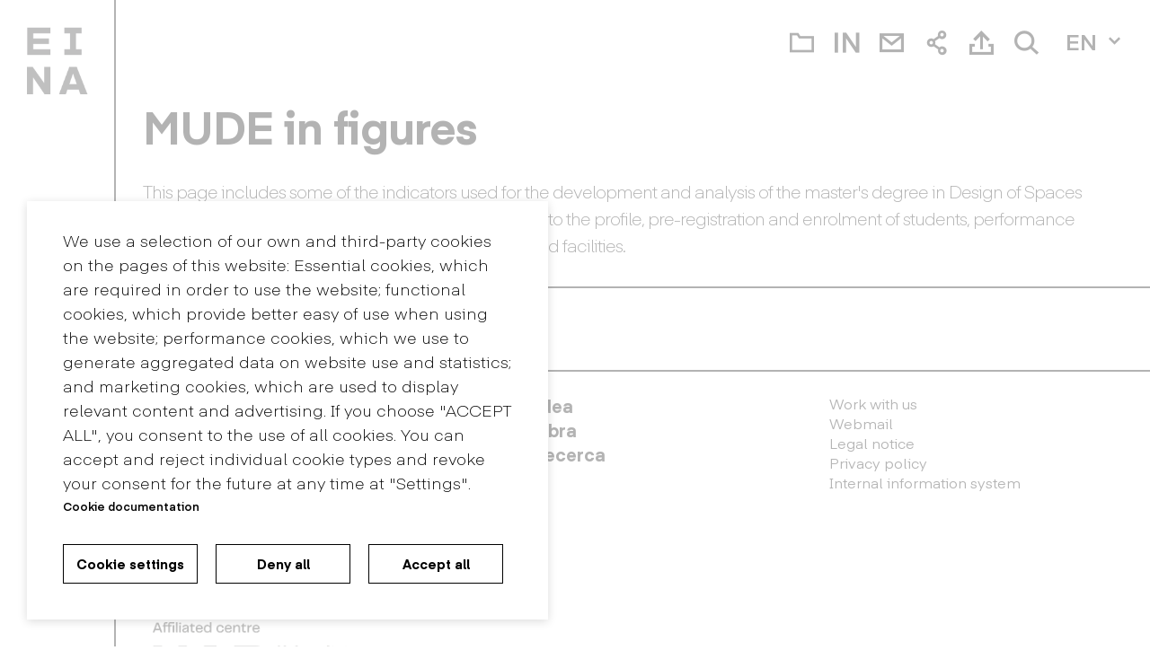

--- FILE ---
content_type: text/html; charset=UTF-8
request_url: https://www.eina.cat/en/qualitat/mude-in-figures
body_size: 17213
content:
<!DOCTYPE html>
<html lang="en" dir="ltr" prefix="content: http://purl.org/rss/1.0/modules/content/  dc: http://purl.org/dc/terms/  foaf: http://xmlns.com/foaf/0.1/  og: http://ogp.me/ns#  rdfs: http://www.w3.org/2000/01/rdf-schema#  schema: http://schema.org/  sioc: http://rdfs.org/sioc/ns#  sioct: http://rdfs.org/sioc/types#  skos: http://www.w3.org/2004/02/skos/core#  xsd: http://www.w3.org/2001/XMLSchema# ">
	<head>
		<meta charset="utf-8" />
<meta name="description" content="This page includes some of the indicators used for the development and analysis of the master&#039;s degree in Design of Spaces (MUDE). The series of indicators includes data related to the profile, pre-registration and enrolment of students, performance results, assessment of teaching, services, resources and facilities." />
<link rel="canonical" href="https://www.eina.cat/en/qualitat/mude-in-figures" />
<link rel="image_src" href="https://www.eina.cat/sites/default/files/2021-05/IMG-LOGO-SHARE.jpg" />
<meta name="Generator" content="Drupal 9 (https://www.drupal.org)" />
<meta name="MobileOptimized" content="width" />
<meta name="HandheldFriendly" content="true" />
<meta name="viewport" content="width=device-width, initial-scale=1, shrink-to-fit=no" />
<meta http-equiv="x-ua-compatible" content="ie=edge" />
<link rel="icon" href="/themes/custom/eina_mfs/favicon.ico" type="image/vnd.microsoft.icon" />
<link rel="alternate" hreflang="es" href="https://www.eina.cat/es/calidad/el-mude-en-cifras" />
<link rel="alternate" hreflang="ca" href="https://www.eina.cat/ca/qualitat/el-mude-en-xifres" />
<link rel="alternate" hreflang="en" href="https://www.eina.cat/en/qualitat/mude-in-figures" />
<script>window.a2a_config=window.a2a_config||{};a2a_config.callbacks=[];a2a_config.overlays=[];a2a_config.templates={};</script>

			<title>MUDE in figures | EINA</title>
			<link rel="stylesheet" media="all" href="/core/modules/system/css/components/ajax-progress.module.css?t9b9vb" />
<link rel="stylesheet" media="all" href="/core/modules/system/css/components/align.module.css?t9b9vb" />
<link rel="stylesheet" media="all" href="/core/modules/system/css/components/autocomplete-loading.module.css?t9b9vb" />
<link rel="stylesheet" media="all" href="/core/modules/system/css/components/fieldgroup.module.css?t9b9vb" />
<link rel="stylesheet" media="all" href="/core/modules/system/css/components/container-inline.module.css?t9b9vb" />
<link rel="stylesheet" media="all" href="/core/modules/system/css/components/clearfix.module.css?t9b9vb" />
<link rel="stylesheet" media="all" href="/core/modules/system/css/components/details.module.css?t9b9vb" />
<link rel="stylesheet" media="all" href="/core/modules/system/css/components/hidden.module.css?t9b9vb" />
<link rel="stylesheet" media="all" href="/core/modules/system/css/components/item-list.module.css?t9b9vb" />
<link rel="stylesheet" media="all" href="/core/modules/system/css/components/js.module.css?t9b9vb" />
<link rel="stylesheet" media="all" href="/core/modules/system/css/components/nowrap.module.css?t9b9vb" />
<link rel="stylesheet" media="all" href="/core/modules/system/css/components/position-container.module.css?t9b9vb" />
<link rel="stylesheet" media="all" href="/core/modules/system/css/components/progress.module.css?t9b9vb" />
<link rel="stylesheet" media="all" href="/core/modules/system/css/components/reset-appearance.module.css?t9b9vb" />
<link rel="stylesheet" media="all" href="/core/modules/system/css/components/resize.module.css?t9b9vb" />
<link rel="stylesheet" media="all" href="/core/modules/system/css/components/sticky-header.module.css?t9b9vb" />
<link rel="stylesheet" media="all" href="/core/modules/system/css/components/system-status-counter.css?t9b9vb" />
<link rel="stylesheet" media="all" href="/core/modules/system/css/components/system-status-report-counters.css?t9b9vb" />
<link rel="stylesheet" media="all" href="/core/modules/system/css/components/system-status-report-general-info.css?t9b9vb" />
<link rel="stylesheet" media="all" href="/core/modules/system/css/components/tabledrag.module.css?t9b9vb" />
<link rel="stylesheet" media="all" href="/core/modules/system/css/components/tablesort.module.css?t9b9vb" />
<link rel="stylesheet" media="all" href="/core/modules/system/css/components/tree-child.module.css?t9b9vb" />
<link rel="stylesheet" media="all" href="/modules/contrib/addtoany/css/addtoany.css?t9b9vb" />
<link rel="stylesheet" media="all" href="/libraries/fontawesome/css/all.min.css?t9b9vb" />
<link rel="stylesheet" media="all" href="/modules/contrib/simple_popup_blocks/css/simple_popup_blocks.css?t9b9vb" />
<link rel="stylesheet" media="all" href="/modules/contrib/paragraphs/css/paragraphs.unpublished.css?t9b9vb" />
<link rel="stylesheet" media="all" href="/themes/contrib/bootstrap_barrio/css/components/user.css?t9b9vb" />
<link rel="stylesheet" media="all" href="/themes/contrib/bootstrap_barrio/css/components/progress.css?t9b9vb" />
<link rel="stylesheet" media="all" href="/themes/contrib/bootstrap_barrio/css/components/node.css?t9b9vb" />
<link rel="stylesheet" media="all" href="/themes/contrib/bootstrap_barrio/css/components/affix.css?t9b9vb" />
<link rel="stylesheet" media="all" href="/themes/contrib/bootstrap_barrio/css/components/alerts.css?t9b9vb" />
<link rel="stylesheet" media="all" href="/themes/contrib/bootstrap_barrio/css/components/book.css?t9b9vb" />
<link rel="stylesheet" media="all" href="/themes/contrib/bootstrap_barrio/css/components/comments.css?t9b9vb" />
<link rel="stylesheet" media="all" href="/themes/contrib/bootstrap_barrio/css/components/contextual.css?t9b9vb" />
<link rel="stylesheet" media="all" href="/themes/contrib/bootstrap_barrio/css/components/feed-icon.css?t9b9vb" />
<link rel="stylesheet" media="all" href="/themes/contrib/bootstrap_barrio/css/components/field.css?t9b9vb" />
<link rel="stylesheet" media="all" href="/themes/contrib/bootstrap_barrio/css/components/header.css?t9b9vb" />
<link rel="stylesheet" media="all" href="/themes/contrib/bootstrap_barrio/css/components/help.css?t9b9vb" />
<link rel="stylesheet" media="all" href="/themes/contrib/bootstrap_barrio/css/components/icons.css?t9b9vb" />
<link rel="stylesheet" media="all" href="/themes/contrib/bootstrap_barrio/css/components/image-button.css?t9b9vb" />
<link rel="stylesheet" media="all" href="/themes/contrib/bootstrap_barrio/css/components/item-list.css?t9b9vb" />
<link rel="stylesheet" media="all" href="/themes/contrib/bootstrap_barrio/css/components/list-group.css?t9b9vb" />
<link rel="stylesheet" media="all" href="/themes/contrib/bootstrap_barrio/css/components/node-preview.css?t9b9vb" />
<link rel="stylesheet" media="all" href="/themes/contrib/bootstrap_barrio/css/components/page.css?t9b9vb" />
<link rel="stylesheet" media="all" href="/themes/contrib/bootstrap_barrio/css/components/search-form.css?t9b9vb" />
<link rel="stylesheet" media="all" href="/themes/contrib/bootstrap_barrio/css/components/shortcut.css?t9b9vb" />
<link rel="stylesheet" media="all" href="/themes/contrib/bootstrap_barrio/css/components/sidebar.css?t9b9vb" />
<link rel="stylesheet" media="all" href="/themes/contrib/bootstrap_barrio/css/components/site-footer.css?t9b9vb" />
<link rel="stylesheet" media="all" href="/themes/contrib/bootstrap_barrio/css/components/skip-link.css?t9b9vb" />
<link rel="stylesheet" media="all" href="/themes/contrib/bootstrap_barrio/css/components/table.css?t9b9vb" />
<link rel="stylesheet" media="all" href="/themes/contrib/bootstrap_barrio/css/components/tabledrag.css?t9b9vb" />
<link rel="stylesheet" media="all" href="/themes/contrib/bootstrap_barrio/css/components/tableselect.css?t9b9vb" />
<link rel="stylesheet" media="all" href="/themes/contrib/bootstrap_barrio/css/components/tablesort-indicator.css?t9b9vb" />
<link rel="stylesheet" media="all" href="/themes/contrib/bootstrap_barrio/css/components/ui.widget.css?t9b9vb" />
<link rel="stylesheet" media="all" href="/themes/contrib/bootstrap_barrio/css/components/tabs.css?t9b9vb" />
<link rel="stylesheet" media="all" href="/themes/contrib/bootstrap_barrio/css/components/vertical-tabs.css?t9b9vb" />
<link rel="stylesheet" media="all" href="/themes/contrib/bootstrap_barrio/css/components/views.css?t9b9vb" />
<link rel="stylesheet" media="all" href="/themes/contrib/bootstrap_barrio/css/components/ui-dialog.css?t9b9vb" />
<link rel="stylesheet" media="all" href="//stackpath.bootstrapcdn.com/bootstrap/4.5.0/css/bootstrap.min.css" />
<link rel="stylesheet" media="all" href="/themes/custom/eina_mfs/scss/css/styles.css?t9b9vb" />
<link rel="stylesheet" media="all" href="/themes/custom/eina_mfs/fonts/eina/styles.css?t9b9vb" />
<link rel="stylesheet" media="all" href="/themes/contrib/bootstrap_barrio/css/colors/messages/messages-light.css?t9b9vb" />
<link rel="stylesheet" media="print" href="/themes/contrib/bootstrap_barrio/css/print.css?t9b9vb" />
<link rel="stylesheet" media="all" href="//cdn.jsdelivr.net/npm/swiper@11/swiper-bundle.min.css" />
<link rel="stylesheet" media="all" href="/themes/custom/eina_mfs/js/slick/slick.css?t9b9vb" />
<link rel="stylesheet" media="all" href="/themes/custom/eina_mfs/js/slick/slick-theme.css?t9b9vb" />
<link rel="stylesheet" media="all" href="/themes/custom/eina_mfs/js/nice_select/nice-select.css?t9b9vb" />

			
		</head>
		<body class="layout-no-sidebars page-node-6279 role-anonymous path-node node--type-grafic">
			<!-- Google Tag Manager (noscript) -->
			<!-- End Google Tag Manager (noscript) -->
			<a href="#main-content" class="visually-hidden focusable skip-link">
				Skip to main content
			</a>
			<noscript><iframe src="https://www.googletagmanager.com/ns.html?id=GTM-PQVSW83"
                  height="0" width="0" style="display:none;visibility:hidden"></iframe></noscript>

			  <div class="dialog-off-canvas-main-canvas" data-off-canvas-main-canvas>
    
<div id="tabs-wrapper">
      
  </div>  
<div id="page-wrapper">
  <div id="page">
    <header id="header" class="header" role="banner" aria-label="Site header">
              <div class="primary-menu-container">
          <div class="menu-background"></div>
          <div class="primary-menu-holder">
            <section class="section section--menu">
              <div class="cont__menus">
                  <nav role="navigation" aria-labelledby="block-navegacioprincipal-menu" id="block-navegacioprincipal" class="block block-menu navigation menu--main">
          
        
              <ul class="clearfix nav navbar-nav">
                    <li class="nav-item-custom menu-item--expanded-custom active dropdown-custom level_0">
                          <div class="item-holder">
          <span class="nav-link active dropdown-toggle-custom nav-link-">Studies</span>
          <span class="dropdown-toggler"></span>
          </div>
                        <div class="dropdown-custom-wrapper">
      <ul class="dropdown-menu-custom">
                    <li class="dropdown-item-custom menu-item--expanded-custom dropdown-custom level_1">
                          <div class="item-holder">
          <a href="/en/bachelor-in-design" class="dropdown-toggle-custom nav-link--en-bachelor-in-design" data-drupal-link-system-path="node/10">Bachelor in Design</a>
          <span class="dropdown-toggler"></span>
          </div>
                        <div class="dropdown-custom-wrapper">
      <ul class="dropdown-menu-custom">
                    <li class="dropdown-item-custom level_2">
                          <div class="item-holder">
          <a href="/en/bachelor-in-design/mention-space-design" class="nav-link--en-bachelor-in-design-mention-space-design" data-drupal-link-system-path="node/1793">Space Design</a>
          </div>
              </li>
                <li class="dropdown-item-custom level_2">
                          <div class="item-holder">
          <a href="/en/bachelor-in-design/mention-product-design" class="nav-link--en-bachelor-in-design-mention-product-design" data-drupal-link-system-path="node/1795">Product Design</a>
          </div>
              </li>
                <li class="dropdown-item-custom level_2">
                          <div class="item-holder">
          <a href="/en/bachelor-in-design/mention-graphic-design" class="nav-link--en-bachelor-in-design-mention-graphic-design" data-drupal-link-system-path="node/1849">Graphic Design</a>
          </div>
              </li>
                <li class="dropdown-item-custom level_2">
                          <div class="item-holder">
          <a href="/en/bachelor-in-design/mention-visual-creation" class="nav-link--en-bachelor-in-design-mention-visual-creation" data-drupal-link-system-path="node/1796">Visual Creation</a>
          </div>
              </li>
                <li class="dropdown-item-custom level_2">
                          <div class="item-holder">
          <a href="/en/bachelor-in-design/bachelor-design-research-design-mention" class="nav-link--en-bachelor-in-design-bachelor-design-research-design-mention" data-drupal-link-system-path="node/1797">Research in Design</a>
          </div>
              </li>
                <li class="dropdown-item-custom level_2">
                          <div class="item-holder">
          <a href="/en/bachelor-in-design/subjects" title="Assignatures" class="nav-link--en-bachelor-in-design-subjects" data-drupal-link-system-path="node/1809">Subjects</a>
          </div>
              </li>
                <li class="dropdown-item-custom level_2">
                          <div class="item-holder">
          <a href="/en/bachelor-in-design/syllabus" class="nav-link--en-bachelor-in-design-syllabus" data-drupal-link-system-path="node/1812">Syllabus</a>
          </div>
              </li>
              <span class="back-menu"></span>
        </ul>
          </div>
      
          
              </li>
                <li class="dropdown-item-custom level_1">
                          <div class="item-holder">
          <a href="/en/masters-and-postgraduate" class="nav-link--en-masters-and-postgraduate" data-drupal-link-system-path="node/40">Master&#039;s and postgraduate</a>
          </div>
              </li>
                <li class="dropdown-item-custom level_1">
                          <div class="item-holder">
          <a href="/en/doctorate" class="nav-link--en-doctorate" data-drupal-link-system-path="node/5421">Doctorate</a>
          </div>
              </li>
                <li class="dropdown-item-custom menu-item--expanded-custom dropdown-custom level_1">
                          <div class="item-holder">
          <a href="/en/grants-and-aids" class="dropdown-toggle-custom nav-link--en-grants-and-aids" data-drupal-link-system-path="node/5432">Grants and aids</a>
          <span class="dropdown-toggler"></span>
          </div>
                        <div class="dropdown-custom-wrapper">
      <ul class="dropdown-menu-custom">
                    <li class="dropdown-item-custom level_2">
                          <div class="item-holder">
          <a href="/en/bachelor-design/financing-and-grants-bachelor-design" class="nav-link--en-bachelor-design-financing-and-grants-bachelor-design" data-drupal-link-system-path="node/1834">Bachelor of Design</a>
          </div>
              </li>
                <li class="dropdown-item-custom level_2">
                          <div class="item-holder">
          <a href="/en/masters-i-postgraus/grants-and-aids" class="nav-link--en-masters-i-postgraus-grants-and-aids" data-drupal-link-system-path="node/1846">Master&#039;s and postgraduate</a>
          </div>
              </li>
              <span class="back-menu"></span>
        </ul>
          </div>
      
          
              </li>
                <li class="dropdown-item-custom menu-item--expanded-custom dropdown-custom level_1">
                          <div class="item-holder">
          <a href="/en/international" class="dropdown-toggle-custom nav-link--en-international" data-drupal-link-system-path="node/6">International</a>
          <span class="dropdown-toggler"></span>
          </div>
                        <div class="dropdown-custom-wrapper">
      <ul class="dropdown-menu-custom">
                    <li class="dropdown-item-custom level_2">
                          <div class="item-holder">
          <a href="/en/internationalisation" class="nav-link--en-internationalisation" data-drupal-link-system-path="node/6119">Internacionalització</a>
          </div>
              </li>
                <li class="dropdown-item-custom level_2">
                          <div class="item-holder">
          <a href="/en/international/outgoing-mobility-programmes-eina-students" class="nav-link--en-international-outgoing-mobility-programmes-eina-students" data-drupal-link-system-path="node/1825">Outgoing mobility</a>
          </div>
              </li>
                <li class="dropdown-item-custom level_2">
                          <div class="item-holder">
          <a href="/en/international/incoming-mobility-programmes" class="nav-link--en-international-incoming-mobility-programmes" data-drupal-link-system-path="node/1838">Incoming mobility</a>
          </div>
              </li>
                <li class="dropdown-item-custom level_2">
                          <div class="item-holder">
          <a href="/en/international/traineeships-abroad" class="nav-link--en-international-traineeships-abroad" data-drupal-link-system-path="node/1820">Erasmus+ Internships</a>
          </div>
              </li>
                <li class="dropdown-item-custom level_2">
                          <div class="item-holder">
          <a href="/en/internacional/mobility-programmes-research-teaching-staff" class="nav-link--en-internacional-mobility-programmes-research-teaching-staff" data-drupal-link-system-path="node/1835">Research stays</a>
          </div>
              </li>
              <span class="back-menu"></span>
        </ul>
          </div>
      
          
              </li>
                <li class="dropdown-item-custom menu-item--expanded-custom active dropdown-custom level_1">
                          <div class="item-holder">
          <a href="/en/quality" class="active dropdown-toggle-custom nav-link--en-quality" data-drupal-link-system-path="node/1826">Quality</a>
          <span class="dropdown-toggler"></span>
          </div>
                        <div class="dropdown-custom-wrapper">
      <ul class="dropdown-menu-custom">
                    <li class="dropdown-item-custom level_2">
                          <div class="item-holder">
          <a href="/en/quality/verification" class="nav-link--en-quality-verification" data-drupal-link-system-path="node/1836">Verification</a>
          </div>
              </li>
                <li class="dropdown-item-custom level_2">
                          <div class="item-holder">
          <a href="/en/quality/seguiment" class="nav-link--en-quality-seguiment" data-drupal-link-system-path="node/1837">Monitoring</a>
          </div>
              </li>
                <li class="dropdown-item-custom level_2">
                          <div class="item-holder">
          <a href="/en/quality/accreditation" class="nav-link--en-quality-accreditation" data-drupal-link-system-path="node/1831">Accreditation</a>
          </div>
              </li>
                <li class="dropdown-item-custom level_2">
                          <div class="item-holder">
          <a href="/en/quality/degree-in-figures" class="nav-link--en-quality-degree-in-figures" data-drupal-link-system-path="node/1810">Degree course in figures</a>
          </div>
              </li>
                <li class="dropdown-item-custom level_2">
                          <div class="item-holder">
          <a href="/en/quality/murad-in-figures" class="nav-link--en-quality-murad-in-figures" data-drupal-link-system-path="node/1827">MURAD in Figures</a>
          </div>
              </li>
                <li class="dropdown-item-custom active level_2">
                          <div class="item-holder">
          <a href="/en/qualitat/mude-in-figures" class="active nav-link--en-qualitat-mude-in-figures is-active" data-drupal-link-system-path="node/6279">MUDE in figures</a>
          </div>
              </li>
                <li class="dropdown-item-custom level_2">
                          <div class="item-holder">
          <a href="/en/contact/complaint-and-suggestion" class="nav-link--en-contact-complaint-and-suggestion" data-drupal-link-system-path="node/1805">Complaint and suggestion</a>
          </div>
              </li>
              <span class="back-menu"></span>
        </ul>
          </div>
      
          
              </li>
                <li class="dropdown-item-custom menu-item--expanded-custom dropdown-custom level_1">
                          <div class="item-holder">
          <span class="dropdown-toggle-custom nav-link-">Academic administration office</span>
          <span class="dropdown-toggler"></span>
          </div>
                        <div class="dropdown-custom-wrapper">
      <ul class="dropdown-menu-custom">
                    <li class="dropdown-item-custom level_2">
                          <div class="item-holder">
          <a href="/en/academic-management/academic-administration-office-bachelor-design" class="nav-link--en-academic-management-academic-administration-office-bachelor-design" data-drupal-link-system-path="node/1832">Bachelor in Design</a>
          </div>
              </li>
                <li class="dropdown-item-custom level_2">
                          <div class="item-holder">
          <a href="/en/academic-management/registration-process-university-master" class="nav-link--en-academic-management-registration-process-university-master" data-drupal-link-system-path="node/1865">Universitary Master</a>
          </div>
              </li>
                <li class="dropdown-item-custom level_2">
                          <div class="item-holder">
          <a href="/en/academic-information/masters-and-postgraduate" class="nav-link--en-academic-information-masters-and-postgraduate" data-drupal-link-system-path="node/1860">Master&#039;s and postgraduate</a>
          </div>
              </li>
                <li class="dropdown-item-custom level_2">
                          <div class="item-holder">
          <a href="/en/academic-management/masters-or-postgraduate-programme-registration" class="nav-link--en-academic-management-masters-or-postgraduate-programme-registration" data-drupal-link-system-path="node/6486">Master&#039;s or postgraduate programme registration</a>
          </div>
              </li>
                <li class="dropdown-item-custom level_2">
                          <div class="item-holder">
          <a href="/en/academic-information/higher-diploma" class="nav-link--en-academic-information-higher-diploma" data-drupal-link-system-path="node/1848">Higher Diploma</a>
          </div>
              </li>
              <span class="back-menu"></span>
        </ul>
          </div>
      
          
              </li>
              <span class="back-menu"></span>
        </ul>
          </div>
      
          
              </li>
                <li class="nav-item-custom menu-item--expanded-custom dropdown-custom level_0">
                          <div class="item-holder">
          <span class="nav-link dropdown-toggle-custom nav-link-">Activity</span>
          <span class="dropdown-toggler"></span>
          </div>
                        <div class="dropdown-custom-wrapper">
      <ul class="dropdown-menu-custom">
                    <li class="dropdown-item-custom level_1">
                          <div class="item-holder">
          <a href="/en/projects" class="nav-link--en-projects" data-drupal-link-system-path="node/7">Projects</a>
          </div>
              </li>
                <li class="dropdown-item-custom level_1">
                          <div class="item-holder">
          <a href="/en/eina-research" class="nav-link--en-eina-research" data-drupal-link-system-path="node/1814">Eina Research</a>
          </div>
              </li>
                <li class="dropdown-item-custom level_1">
                          <div class="item-holder">
          <a href="/en/eina-edit" class="nav-link--en-eina-edit" data-drupal-link-system-path="node/6154">Eina Edit</a>
          </div>
              </li>
                <li class="dropdown-item-custom menu-item--expanded-custom dropdown-custom level_1">
                          <div class="item-holder">
          <a href="/en/business" class="dropdown-toggle-custom nav-link--en-business" data-drupal-link-system-path="node/1862">Business</a>
          <span class="dropdown-toggler"></span>
          </div>
                        <div class="dropdown-custom-wrapper">
      <ul class="dropdown-menu-custom">
                    <li class="dropdown-item-custom level_2">
                          <div class="item-holder">
          <a href="/en/business/work-placements" class="nav-link--en-business-work-placements" data-drupal-link-system-path="node/5252">Work placements</a>
          </div>
              </li>
                <li class="dropdown-item-custom level_2">
                          <div class="item-holder">
          <a href="/en/business/job-bank" class="nav-link--en-business-job-bank" data-drupal-link-system-path="node/1840">Job bank</a>
          </div>
              </li>
                <li class="dropdown-item-custom level_2">
                          <div class="item-holder">
          <a href="/en/business/collaborating-companies" class="nav-link--en-business-collaborating-companies" data-drupal-link-system-path="node/30">Collaborating companies</a>
          </div>
              </li>
              <span class="back-menu"></span>
        </ul>
          </div>
      
          
              </li>
                <li class="dropdown-item-custom level_1">
                          <div class="item-holder">
          <a href="/en/eina-publications" class="nav-link--en-eina-publications" data-drupal-link-system-path="node/5693">Eina Publications</a>
          </div>
              </li>
                <li class="dropdown-item-custom level_1">
                          <div class="item-holder">
          <a href="/en/blog" class="nav-link--en-blog" data-drupal-link-system-path="node/43">Blog</a>
          </div>
              </li>
              <span class="back-menu"></span>
        </ul>
          </div>
      
          
              </li>
                <li class="nav-item-custom menu-item--expanded-custom dropdown-custom level_0">
                          <div class="item-holder">
          <a href="/en/about-eina" class="nav-link dropdown-toggle-custom nav-link--en-about-eina" data-drupal-link-system-path="node/1841">About Eina</a>
          <span class="dropdown-toggler"></span>
          </div>
                        <div class="dropdown-custom-wrapper">
      <ul class="dropdown-menu-custom">
                    <li class="dropdown-item-custom level_1">
                          <div class="item-holder">
          <a href="/en/meet-eina/einas-history" class="nav-link--en-meet-eina-einas-history" data-drupal-link-system-path="node/1817">History</a>
          </div>
              </li>
                <li class="dropdown-item-custom level_1">
                          <div class="item-holder">
          <a href="/en/meet-eina/foundation" class="nav-link--en-meet-eina-foundation" data-drupal-link-system-path="node/1808">Foundation</a>
          </div>
              </li>
                <li class="dropdown-item-custom menu-item--expanded-custom dropdown-custom level_1">
                          <div class="item-holder">
          <span class="dropdown-toggle-custom nav-link-">Centro Universitario</span>
          <span class="dropdown-toggler"></span>
          </div>
                        <div class="dropdown-custom-wrapper">
      <ul class="dropdown-menu-custom">
                    <li class="dropdown-item-custom level_2">
                          <div class="item-holder">
          <a href="/en/meet-eina/collaboration-agreements" class="nav-link--en-meet-eina-collaboration-agreements" data-drupal-link-system-path="node/4898">Collaboration agreements</a>
          </div>
              </li>
                <li class="dropdown-item-custom level_2">
                          <div class="item-holder">
          <a href="/en/meet-eina/language-policy" class="nav-link--en-meet-eina-language-policy" data-drupal-link-system-path="node/1863">Language policy</a>
          </div>
              </li>
                <li class="dropdown-item-custom level_2">
                          <div class="item-holder">
          <a href="/en/representatives" class="nav-link--en-representatives" data-drupal-link-system-path="node/5896">Representants</a>
          </div>
              </li>
              <span class="back-menu"></span>
        </ul>
          </div>
      
          
              </li>
                <li class="dropdown-item-custom menu-item--expanded-custom dropdown-custom level_1">
                          <div class="item-holder">
          <span class="dropdown-toggle-custom nav-link-">Community</span>
          <span class="dropdown-toggler"></span>
          </div>
                        <div class="dropdown-custom-wrapper">
      <ul class="dropdown-menu-custom">
                    <li class="dropdown-item-custom level_2">
                          <div class="item-holder">
          <a href="/en/meet-eina/organization" class="nav-link--en-meet-eina-organization" data-drupal-link-system-path="node/1842">Organization</a>
          </div>
              </li>
                <li class="dropdown-item-custom level_2">
                          <div class="item-holder">
          <a href="/en/meet-eina/teaching-staff" class="nav-link--en-meet-eina-teaching-staff" data-drupal-link-system-path="node/13">Teaching staff</a>
          </div>
              </li>
                <li class="dropdown-item-custom level_2">
                          <div class="item-holder">
          <a href="/en/meet-eina/team" class="nav-link--en-meet-eina-team" data-drupal-link-system-path="node/1833">Team</a>
          </div>
              </li>
                <li class="dropdown-item-custom level_2">
                          <div class="item-holder">
          <a href="/en/alumni-eina" class="nav-link--en-alumni-eina" data-drupal-link-system-path="node/37">Alumni</a>
          </div>
              </li>
              <span class="back-menu"></span>
        </ul>
          </div>
      
          
              </li>
                <li class="dropdown-item-custom menu-item--expanded-custom dropdown-custom level_1">
                          <div class="item-holder">
          <span class="dropdown-toggle-custom nav-link-">Spaces</span>
          <span class="dropdown-toggler"></span>
          </div>
                        <div class="dropdown-custom-wrapper">
      <ul class="dropdown-menu-custom">
                    <li class="dropdown-item-custom level_2">
                          <div class="item-holder">
          <a href="/en/coneix-eina/eina-sentmenat" class="nav-link--en-coneix-eina-eina-sentmenat" data-drupal-link-system-path="node/1816">Eina Sentmenat</a>
          </div>
              </li>
                <li class="dropdown-item-custom level_2">
                          <div class="item-holder">
          <a href="/en/eina-bosc" class="nav-link--en-eina-bosc" data-drupal-link-system-path="node/5801">Eina Bosc</a>
          </div>
              </li>
              <span class="back-menu"></span>
        </ul>
          </div>
      
          
              </li>
                <li class="dropdown-item-custom level_1">
                          <div class="item-holder">
          <a href="/en/meet-eina/service-and-equipment" class="nav-link--en-meet-eina-service-and-equipment" data-drupal-link-system-path="node/1818">Facilities</a>
          </div>
              </li>
                <li class="dropdown-item-custom level_1">
                          <div class="item-holder">
          <a href="/en/archive" class="nav-link--en-archive" data-drupal-link-system-path="node/1807">Archive</a>
          </div>
              </li>
                <li class="dropdown-item-custom level_1">
                          <div class="item-holder">
          <a href="/en/library" class="responsive-item nav-link--en-library" data-drupal-link-system-path="node/1806">Library</a>
          </div>
              </li>
              <span class="back-menu"></span>
        </ul>
          </div>
      
          
              </li>
                <li class="nav-item-custom menu-item--expanded-custom dropdown-custom level_0">
                          <div class="item-holder">
          <a href="/en/eina-obra" class="nav-link dropdown-toggle-custom nav-link--en-eina-obra" data-drupal-link-system-path="node/6982">Eina Obra</a>
          <span class="dropdown-toggler"></span>
          </div>
                        <div class="dropdown-custom-wrapper">
      <ul class="dropdown-menu-custom">
                    <li class="dropdown-item-custom level_1">
                          <div class="item-holder">
          <a href="/en/emerging-materialities-2025" class="nav-link--en-emerging-materialities-2025" data-drupal-link-system-path="node/6978">Emerging materialities 2025</a>
          </div>
              </li>
                <li class="dropdown-item-custom level_1">
                          <div class="item-holder">
          <a href="/en/ecosystemic-creativity-course-2025" class="nav-link--en-ecosystemic-creativity-course-2025" data-drupal-link-system-path="node/6666">Ecosystemic Creativity 2025</a>
          </div>
              </li>
                <li class="dropdown-item-custom level_1">
                          <div class="item-holder">
          <a href="/en/diffractive-methodologies" class="nav-link--en-diffractive-methodologies" data-drupal-link-system-path="node/7064">Diffractive methodologies 2025</a>
          </div>
              </li>
              <span class="back-menu"></span>
        </ul>
          </div>
      
          
              </li>
                <li class="nav-item-custom level_0">
                          <div class="item-holder">
          <a href="/en/einaidea" class="nav-link nav-link--en-einaidea" data-drupal-link-system-path="node/6629">einaidea</a>
          </div>
              </li>
                <li class="nav-item-custom level_0">
                          <div class="item-holder">
          <a href="/en/contact" class="nav-link nav-link--en-contact" data-drupal-link-system-path="node/1804">Contact</a>
          </div>
              </li>
            </ul>
      
<div class="menu-last-level"></div>
  </nav>


              </div>
                <section class="row no-gutters region region-menu-bottom">
    <div id="block-headerexpedient-2" class="block block-block-content block-block-contentf51a3355-eb77-4299-905c-f4c09183b23f">
  
    
      <div class="content">
      
            <div class="field field--name-field-link-one field--type-link field--label-hidden field__item"><a href="/en/proceedings" target="_blank">Proceedings</a></div>
      
            <div class="field field--name-field-tooltip field--type-string field--label-hidden field__item">Proceedings</div>
      
    </div>
  </div>
<div id="block-headerintranet-2" class="block block-block-content block-block-content46d66282-2562-47a9-bf21-6555049a93dc">
  
    
      <div class="content">
      
            <div class="field field--name-field-link-one field--type-link field--label-hidden field__item"><a href="http://intranet.eina.cat/login/index.php" target="_blank">Intranet</a></div>
      
            <div class="field field--name-field-tooltip field--type-string field--label-hidden field__item">Intranet</div>
      
    </div>
  </div>
<div id="block-headerwebmail-2" class="block block-block-content block-block-contentaa32b4e7-e8e9-402b-9615-0287b923388d">
  
    
      <div class="content">
      
            <div class="field field--name-field-link-one field--type-link field--label-hidden field__item"><a href="https://outlook.office.com/eina.cat" target="_blank">Webmail</a></div>
      
            <div class="field field--name-field-tooltip field--type-string field--label-hidden field__item">Webmail</div>
      
    </div>
  </div>
<div id="block-headerfollowmobile" class="block block-block-content block-block-content1f42bc29-cd57-4b01-a89e-e28f04a38531">
  
    
      <div class="content">
      
            <div class="field field--name-field-icon field--type-string field--label-hidden field__item">Follow</div>
      
<div  id="group-links">
        <div class="field-group__inner">
      


      <div class="field field--name-field-link field--type-link field--label-hidden field__items">
                          <div class="field__item"><a href="https://www.instagram.com/einabcn/" target="_blank">Instagram</a></div>
                

                          <div class="field__item"><a href="https://www.tiktok.com/@einabcn?_t=8kHz0vVoZ3R&amp;_r=1" target="_blank">TikTok</a></div>
                

                          <div class="field__item"><a href="https://www.facebook.com/einadisseny/" target="_blank">Facebook</a></div>
                

                          <div class="field__item"><a href="https://www.linkedin.com/school/einabarcelona/" target="_blank">LinkedIn</a></div>
                

                          <div class="field__item"><a href="https://www.youtube.com/channel/UCJZVOLY89dpOU5zVjBQd9nQ" target="_blank">YouTube</a></div>
                

          </div>
  
    </div>
  </div>
    </div>
  </div>
<div id="block-headercompartir-2" class="block block-block-content block-block-content9274e96c-88c7-4907-9d85-56e587e4d34d">
  
    
      <div class="content">
      
            <div class="field field--name-field-icon field--type-string field--label-hidden field__item">Comparteix-nos</div>
      
<div  id="group-links">
        <div class="field-group__inner">
      


      <div class="field field--name-field-link field--type-link field--label-hidden field__items">
                                      <div class="field__item">
                <a target="_blank" href="https://www.facebook.com/sharer/sharer.php?u=https://www.eina.cat/en/qualitat/mude-in-figures">Facebook</a>
            </div>
                            

                                          <div class="field__item">
                    <a target="_blank" href="https://twitter.com/home?status=https://www.eina.cat/en/qualitat/mude-in-figures">Twitter</a>
                </div>
                            

                                          <div class="field__item">
                    <a target="_blank" href="https://www.linkedin.com/shareArticle?mini=true&url=https://www.eina.cat/en/qualitat/mude-in-figures">Linkedin</a>
                </div>
                            

                                          <div class="field__item">
                    <a target="_blank" href="whatsapp://send?text=https://www.eina.cat/en/qualitat/mude-in-figures"  data-action="share/whatsapp/share">WhatsApp</a>
                </div>
                            

          </div>
  
    </div>
  </div>
    </div>
  </div>
<div id="block-headerbuscador-2" class="block block-block-content block-block-contentc6ace545-2da3-472c-a496-460dc0a9c8f7">
  
    
      <div class="content">
      
            <div class="field field--name-field-link-one field--type-link field--label-hidden field__item"><a href="/en/search-0">Search</a></div>
      
            <div class="field field--name-field-tooltip field--type-string field--label-hidden field__item">Search</div>
      
    </div>
  </div>

     <div class="language-switcher-language-url block block-language block-language-blocklanguage-interface" id="block-languageswitcher--2" role="navigation">
  
    
      <div class="content">
      

  <nav class="links nav links-inline">        <span hreflang="en" data-drupal-link-system-path="node/6279" class="language-link is-active en nav-link"><a href="/en/qualitat/mude-in-figures" class="language-link is-active" hreflang="en" data-drupal-link-system-path="node/6279">en</a></span>
      <div class="dropdown">
          
        <span hreflang="es" data-drupal-link-system-path="node/6279" class="language-link es nav-link"><a href="/es/calidad/el-mude-en-cifras" class="language-link" hreflang="es" data-drupal-link-system-path="node/6279">Spanish</a></span>

            
        <span hreflang="ca" data-drupal-link-system-path="node/6279" class="language-link ca nav-link"><a href="/ca/qualitat/el-mude-en-xifres" class="language-link" hreflang="ca" data-drupal-link-system-path="node/6279">Catalan</a></span>

      </div>
  </nav>

    </div>
  </div>

  </section>

            </section>
            <section class="section section--mega-menu" role="complementary">
                <section class="row no-gutters region region-menu">
    

              
              

<div id="block-menugrauendisseny" class="block block-block-content block-block-content380a7e7e-0549-41f0-a7fe-82c0999df797 block-custom-1-basic layout--inferior size--gran">
  
    
      <div class="content">
      
            <div class="clearfix text-formatted field field--name-body field--type-text-with-summary field--label-hidden field__item"><p class="title-1">Open Days</p>

<p><a href="https://www.eina.cat/en/blog/open-days-2026-discover-eina-bachelors-degree-design">Join us for the Eina Bachelor’s Degree in Design Information Sessions</a></p>

<p> </p>

<p>→ Saturday, 14 February 2026</p>

<p>→ Saturday, 14 March 2026</p>

<p>→ Saturday, 11 April 2026</p>

<p> </p>

<p>Time and venue: 11 h at Eina Bosc</p>
</div>
      
            <div class="field field--name-field-block-video field--type-file field--label-hidden field__item"><video  autoplay="autoplay" loop="loop" width="360" height="520">
      <source  src="/sites/default/files/videos/Web_ProvaVideo-Grau%20%282%29.mp4" type="video/mp4" />
  </video>
</div>
      
    </div>
  </div>
<div id="block-menumastersipostgraus" class="block block-block-content block-block-content2191b37d-bcd0-4ccc-95aa-58ada9c665d7 block-custom-3-gallery">
  
    
      <div class="content">
      
            <div class="clearfix text-formatted field field--name-body field--type-text-with-summary field--label-hidden field__item"><p class="title-1">Registration Open Postgraduate Programmes</p>

<p><a href="https://www.eina.cat/en/contemporary-crafts-and-design">Contemporary Crafts</a></p>

<p><a href="https://www.eina.cat/en/children-illustration-course">Children’s Illustration</a></p>

<p><a href="https://www.eina.cat/en/postgraduate-lighting-design-product-space">Lighting Design</a></p>

<p><a href="https://www.eina.cat/en/periferal">PERI⧹FERAL </a></p>

<p><a href="https://www.eina.cat/en/master-art-design-curating">Exhibitions</a></p>

<p><a href="https://www.eina.cat/en/garden-design-course">Garden Design</a></p>
</div>
      



      <div class="field field--name-field-galeria field--type-entity-reference-revisions field--label-hidden field__items swiper">
      <div class="swiper-wrapper">
                  <div class="field__item swiper-slide">  <div class="paragraph paragraph--type--menu-gallery paragraph--view-mode--default">
          

  
    
    
      
        <a href="https://www.eina.cat/en/contemporary-crafts-and-design" >
        <img src="/sites/default/files/menu/Artesanias-IMGProjecte-02_1.jpg" width="669" height="1156" alt="Contemporary Crafts" title="Contemporary Crafts" loading="lazy" typeof="foaf:Image" />


    </a>
  
      </div>
</div>
                  <div class="field__item swiper-slide">  <div class="paragraph paragraph--type--menu-gallery paragraph--view-mode--default">
          

  
    
    
      
        <a href="https://www.eina.cat/en/master-art-design-curating" >
        <img src="/sites/default/files/menu/Exposiciones-IMGGeneral-01_0.jpg" width="669" height="1156" alt="Exhibitions" title="Exhibitions" loading="lazy" typeof="foaf:Image" />


    </a>
  
      </div>
</div>
                  <div class="field__item swiper-slide">  <div class="paragraph paragraph--type--menu-gallery paragraph--view-mode--default">
          

  
    
    
      
        <a href="https://www.eina.cat/en/children-illustration-course" >
        <img src="/sites/default/files/menu/Infantil-IMGGeneral_0.jpg" width="669" height="1156" alt="Children’s Illustration" title="Children’s Illustration" loading="lazy" typeof="foaf:Image" />


    </a>
  
      </div>
</div>
                  <div class="field__item swiper-slide">  <div class="paragraph paragraph--type--menu-gallery paragraph--view-mode--default">
          

  
    
    
      
        <a href="https://www.eina.cat/en/garden-design-course" >
        <img src="/sites/default/files/menu/Jardi-IMGGeneral_0.jpg" width="669" height="1156" alt="Garden Design" title="Garden Design" loading="lazy" typeof="foaf:Image" />


    </a>
  
      </div>
</div>
              </div>
      <div class="swiper-button-next"><img src="/themes/custom/eina_mfs/assets/arrow.png"></div>
      <div class="swiper-button-prev"><img src="/themes/custom/eina_mfs/assets/arrow.png"></div>
    </div>
  
    </div>
  </div>
<div id="block-menueinaobrayeinaidea" class="block block-block-content block-block-contente39fbf5f-0701-442a-8b16-36c7519a5f87 block-custom-2-links">
  
    
      <div class="content">
      
      <div class="field field--name-field-links field--type-entity-reference-revisions field--label-hidden field__items">
              <div class="field__item">  <div class="paragraph paragraph--type--menu-link paragraph--view-mode--default">
          

  
            
      
        <a href="https://www.eina.cat/en/emerging-materialities-2025"  class="menu-image__link">
      <div class="menu-image">
          <img src="/sites/default/files/menu/materialitats.jpg" width="669" height="580" alt="Emerging materialities " title="Emerging materialities " loading="lazy" typeof="foaf:Image" />


                  <span class="menu-image__title">Emerging materialities </span>
              </div>
    </a>
  
      </div>
</div>
              <div class="field__item">  <div class="paragraph paragraph--type--menu-link paragraph--view-mode--default">
          

  
            
      
        <a href="https://www.eina.cat/en/ambush-17-mathieu-mercier"  class="menu-image__link">
      <div class="menu-image">
          <img src="/sites/default/files/menu/Mathieu-Mercier.jpg" width="669" height="580" alt="" loading="lazy" typeof="foaf:Image" />


                  <span class="menu-image__title">Ambush #17: Mathieu Mercier</span>
              </div>
    </a>
  
      </div>
</div>
              <div class="field__item">  <div class="paragraph paragraph--type--menu-link paragraph--view-mode--default">
          

  
            
      
        <div class="menu-image">
        <img src="/sites/default/files/menu/einaidea_0.png" width="669" height="580" alt="" loading="lazy" typeof="foaf:Image" />


              <span class="menu-image__title">einaidea</span>
          </div>
  
      </div>
</div>
          </div>
  
    </div>
  </div>


              

<div id="block-menuultimesnoticies" class="block block-block-content block-block-contentbe3ab194-cbcd-495e-9e29-bd150dc01ca9 block-custom-4-schedule layout--inferior">
  
    
      <div class="content">
      
            <div class="field field--name-field-block-titol field--type-string field--label-hidden field__item">Agenda</div>
      
      <div class="field field--name-field-schedule field--type-entity-reference-revisions field--label-hidden field__items">
              <div class="field__item">  <div class="paragraph paragraph--type--schedule paragraph--view-mode--default">
          
            <div class="field field--name-field-day field--type-string field--label-hidden field__item">ADI Making Of… Rethinking Light</div>
      
            <div class="field field--name-field-link field--type-link field--label-hidden field__item"><a href="https://www.eina.cat/en/blog/adi-making-rethinking-light">Thursday 15 January at de gener 6.15 pm</a></div>
      
      </div>
</div>
              <div class="field__item">  <div class="paragraph paragraph--type--schedule paragraph--view-mode--default">
          
            <div class="field field--name-field-day field--type-string field--label-hidden field__item">Eina Collserola Public Sphere</div>
      
            <div class="field field--name-field-link field--type-link field--label-hidden field__item"><a href="https://www.eina.cat/en/blog/eina-collserola-public-sphere">20 and 21 January</a></div>
      
      </div>
</div>
              <div class="field__item">  <div class="paragraph paragraph--type--schedule paragraph--view-mode--default">
          
            <div class="field field--name-field-day field--type-string field--label-hidden field__item">Exposition - Art (D)éco 1925 | 2025</div>
      
            <div class="field field--name-field-link field--type-link field--label-hidden field__item"><a href="https://www.eina.cat/en/blog/exhibition-art-deco-1925-2025-design-mirror-decorative-arts">Until 25 January</a></div>
      
      </div>
</div>
              <div class="field__item">  <div class="paragraph paragraph--type--schedule paragraph--view-mode--default">
          
            <div class="field field--name-field-day field--type-string field--label-hidden field__item">Lidia Puig at Matter Matters</div>
      
            <div class="field field--name-field-link field--type-link field--label-hidden field__item"><a href="https://www.eina.cat/en/blog/lidia-puig-matter-matters">Until late March 2026</a></div>
      
      </div>
</div>
          </div>
  
            <div class="field field--name-field-block-image field--type-image field--label-hidden field__item">  <img src="/sites/default/files/menu/IMGNoticia_0.jpg" width="669" height="580" alt="Latest News" title="Latest News" loading="lazy" typeof="foaf:Image" />

</div>
      
    </div>
  </div>

  </section>

            </section>
          </div>
        </div>
            <div class="header-container">
                    <div id="block-logo" class="block block-block-content block-block-contentf3079e59-7c16-4810-89e1-3a344cae058f">
  
    
      <div class="content">
      
            <div class="clearfix text-formatted field field--name-body field--type-text-with-summary field--label-hidden field__item"><p><a alt="homepage" class="link--logo" href="/en"><img alt="logo" data-entity-type="file" data-entity-uuid="99ebbfc0-7fc7-4a3c-b60c-51fdfe7d9769" src="/sites/default/files/inline-images/logo-large%402x_0.png" width="962" height="226" loading="lazy" /></a></p>
</div>
      
    </div>
  </div>


                          <div class="cont__menus">
              <nav role="navigation" aria-labelledby="block-navegacioprincipal-menu" id="block-navegacioprincipal" class="block block-menu navigation menu--main">
          
        
              <ul class="clearfix nav navbar-nav">
                    <li class="nav-item-custom menu-item--expanded-custom active dropdown-custom level_0">
                          <div class="item-holder">
          <span class="nav-link active dropdown-toggle-custom nav-link-">Studies</span>
          <span class="dropdown-toggler"></span>
          </div>
                        <div class="dropdown-custom-wrapper">
      <ul class="dropdown-menu-custom">
                    <li class="dropdown-item-custom menu-item--expanded-custom dropdown-custom level_1">
                          <div class="item-holder">
          <a href="/en/bachelor-in-design" class="dropdown-toggle-custom nav-link--en-bachelor-in-design" data-drupal-link-system-path="node/10">Bachelor in Design</a>
          <span class="dropdown-toggler"></span>
          </div>
                        <div class="dropdown-custom-wrapper">
      <ul class="dropdown-menu-custom">
                    <li class="dropdown-item-custom level_2">
                          <div class="item-holder">
          <a href="/en/bachelor-in-design/mention-space-design" class="nav-link--en-bachelor-in-design-mention-space-design" data-drupal-link-system-path="node/1793">Space Design</a>
          </div>
              </li>
                <li class="dropdown-item-custom level_2">
                          <div class="item-holder">
          <a href="/en/bachelor-in-design/mention-product-design" class="nav-link--en-bachelor-in-design-mention-product-design" data-drupal-link-system-path="node/1795">Product Design</a>
          </div>
              </li>
                <li class="dropdown-item-custom level_2">
                          <div class="item-holder">
          <a href="/en/bachelor-in-design/mention-graphic-design" class="nav-link--en-bachelor-in-design-mention-graphic-design" data-drupal-link-system-path="node/1849">Graphic Design</a>
          </div>
              </li>
                <li class="dropdown-item-custom level_2">
                          <div class="item-holder">
          <a href="/en/bachelor-in-design/mention-visual-creation" class="nav-link--en-bachelor-in-design-mention-visual-creation" data-drupal-link-system-path="node/1796">Visual Creation</a>
          </div>
              </li>
                <li class="dropdown-item-custom level_2">
                          <div class="item-holder">
          <a href="/en/bachelor-in-design/bachelor-design-research-design-mention" class="nav-link--en-bachelor-in-design-bachelor-design-research-design-mention" data-drupal-link-system-path="node/1797">Research in Design</a>
          </div>
              </li>
                <li class="dropdown-item-custom level_2">
                          <div class="item-holder">
          <a href="/en/bachelor-in-design/subjects" title="Assignatures" class="nav-link--en-bachelor-in-design-subjects" data-drupal-link-system-path="node/1809">Subjects</a>
          </div>
              </li>
                <li class="dropdown-item-custom level_2">
                          <div class="item-holder">
          <a href="/en/bachelor-in-design/syllabus" class="nav-link--en-bachelor-in-design-syllabus" data-drupal-link-system-path="node/1812">Syllabus</a>
          </div>
              </li>
              <span class="back-menu"></span>
        </ul>
          </div>
      
          
              </li>
                <li class="dropdown-item-custom level_1">
                          <div class="item-holder">
          <a href="/en/masters-and-postgraduate" class="nav-link--en-masters-and-postgraduate" data-drupal-link-system-path="node/40">Master&#039;s and postgraduate</a>
          </div>
              </li>
                <li class="dropdown-item-custom level_1">
                          <div class="item-holder">
          <a href="/en/doctorate" class="nav-link--en-doctorate" data-drupal-link-system-path="node/5421">Doctorate</a>
          </div>
              </li>
                <li class="dropdown-item-custom menu-item--expanded-custom dropdown-custom level_1">
                          <div class="item-holder">
          <a href="/en/grants-and-aids" class="dropdown-toggle-custom nav-link--en-grants-and-aids" data-drupal-link-system-path="node/5432">Grants and aids</a>
          <span class="dropdown-toggler"></span>
          </div>
                        <div class="dropdown-custom-wrapper">
      <ul class="dropdown-menu-custom">
                    <li class="dropdown-item-custom level_2">
                          <div class="item-holder">
          <a href="/en/bachelor-design/financing-and-grants-bachelor-design" class="nav-link--en-bachelor-design-financing-and-grants-bachelor-design" data-drupal-link-system-path="node/1834">Bachelor of Design</a>
          </div>
              </li>
                <li class="dropdown-item-custom level_2">
                          <div class="item-holder">
          <a href="/en/masters-i-postgraus/grants-and-aids" class="nav-link--en-masters-i-postgraus-grants-and-aids" data-drupal-link-system-path="node/1846">Master&#039;s and postgraduate</a>
          </div>
              </li>
              <span class="back-menu"></span>
        </ul>
          </div>
      
          
              </li>
                <li class="dropdown-item-custom menu-item--expanded-custom dropdown-custom level_1">
                          <div class="item-holder">
          <a href="/en/international" class="dropdown-toggle-custom nav-link--en-international" data-drupal-link-system-path="node/6">International</a>
          <span class="dropdown-toggler"></span>
          </div>
                        <div class="dropdown-custom-wrapper">
      <ul class="dropdown-menu-custom">
                    <li class="dropdown-item-custom level_2">
                          <div class="item-holder">
          <a href="/en/internationalisation" class="nav-link--en-internationalisation" data-drupal-link-system-path="node/6119">Internacionalització</a>
          </div>
              </li>
                <li class="dropdown-item-custom level_2">
                          <div class="item-holder">
          <a href="/en/international/outgoing-mobility-programmes-eina-students" class="nav-link--en-international-outgoing-mobility-programmes-eina-students" data-drupal-link-system-path="node/1825">Outgoing mobility</a>
          </div>
              </li>
                <li class="dropdown-item-custom level_2">
                          <div class="item-holder">
          <a href="/en/international/incoming-mobility-programmes" class="nav-link--en-international-incoming-mobility-programmes" data-drupal-link-system-path="node/1838">Incoming mobility</a>
          </div>
              </li>
                <li class="dropdown-item-custom level_2">
                          <div class="item-holder">
          <a href="/en/international/traineeships-abroad" class="nav-link--en-international-traineeships-abroad" data-drupal-link-system-path="node/1820">Erasmus+ Internships</a>
          </div>
              </li>
                <li class="dropdown-item-custom level_2">
                          <div class="item-holder">
          <a href="/en/internacional/mobility-programmes-research-teaching-staff" class="nav-link--en-internacional-mobility-programmes-research-teaching-staff" data-drupal-link-system-path="node/1835">Research stays</a>
          </div>
              </li>
              <span class="back-menu"></span>
        </ul>
          </div>
      
          
              </li>
                <li class="dropdown-item-custom menu-item--expanded-custom active dropdown-custom level_1">
                          <div class="item-holder">
          <a href="/en/quality" class="active dropdown-toggle-custom nav-link--en-quality" data-drupal-link-system-path="node/1826">Quality</a>
          <span class="dropdown-toggler"></span>
          </div>
                        <div class="dropdown-custom-wrapper">
      <ul class="dropdown-menu-custom">
                    <li class="dropdown-item-custom level_2">
                          <div class="item-holder">
          <a href="/en/quality/verification" class="nav-link--en-quality-verification" data-drupal-link-system-path="node/1836">Verification</a>
          </div>
              </li>
                <li class="dropdown-item-custom level_2">
                          <div class="item-holder">
          <a href="/en/quality/seguiment" class="nav-link--en-quality-seguiment" data-drupal-link-system-path="node/1837">Monitoring</a>
          </div>
              </li>
                <li class="dropdown-item-custom level_2">
                          <div class="item-holder">
          <a href="/en/quality/accreditation" class="nav-link--en-quality-accreditation" data-drupal-link-system-path="node/1831">Accreditation</a>
          </div>
              </li>
                <li class="dropdown-item-custom level_2">
                          <div class="item-holder">
          <a href="/en/quality/degree-in-figures" class="nav-link--en-quality-degree-in-figures" data-drupal-link-system-path="node/1810">Degree course in figures</a>
          </div>
              </li>
                <li class="dropdown-item-custom level_2">
                          <div class="item-holder">
          <a href="/en/quality/murad-in-figures" class="nav-link--en-quality-murad-in-figures" data-drupal-link-system-path="node/1827">MURAD in Figures</a>
          </div>
              </li>
                <li class="dropdown-item-custom active level_2">
                          <div class="item-holder">
          <a href="/en/qualitat/mude-in-figures" class="active nav-link--en-qualitat-mude-in-figures is-active" data-drupal-link-system-path="node/6279">MUDE in figures</a>
          </div>
              </li>
                <li class="dropdown-item-custom level_2">
                          <div class="item-holder">
          <a href="/en/contact/complaint-and-suggestion" class="nav-link--en-contact-complaint-and-suggestion" data-drupal-link-system-path="node/1805">Complaint and suggestion</a>
          </div>
              </li>
              <span class="back-menu"></span>
        </ul>
          </div>
      
          
              </li>
                <li class="dropdown-item-custom menu-item--expanded-custom dropdown-custom level_1">
                          <div class="item-holder">
          <span class="dropdown-toggle-custom nav-link-">Academic administration office</span>
          <span class="dropdown-toggler"></span>
          </div>
                        <div class="dropdown-custom-wrapper">
      <ul class="dropdown-menu-custom">
                    <li class="dropdown-item-custom level_2">
                          <div class="item-holder">
          <a href="/en/academic-management/academic-administration-office-bachelor-design" class="nav-link--en-academic-management-academic-administration-office-bachelor-design" data-drupal-link-system-path="node/1832">Bachelor in Design</a>
          </div>
              </li>
                <li class="dropdown-item-custom level_2">
                          <div class="item-holder">
          <a href="/en/academic-management/registration-process-university-master" class="nav-link--en-academic-management-registration-process-university-master" data-drupal-link-system-path="node/1865">Universitary Master</a>
          </div>
              </li>
                <li class="dropdown-item-custom level_2">
                          <div class="item-holder">
          <a href="/en/academic-information/masters-and-postgraduate" class="nav-link--en-academic-information-masters-and-postgraduate" data-drupal-link-system-path="node/1860">Master&#039;s and postgraduate</a>
          </div>
              </li>
                <li class="dropdown-item-custom level_2">
                          <div class="item-holder">
          <a href="/en/academic-management/masters-or-postgraduate-programme-registration" class="nav-link--en-academic-management-masters-or-postgraduate-programme-registration" data-drupal-link-system-path="node/6486">Master&#039;s or postgraduate programme registration</a>
          </div>
              </li>
                <li class="dropdown-item-custom level_2">
                          <div class="item-holder">
          <a href="/en/academic-information/higher-diploma" class="nav-link--en-academic-information-higher-diploma" data-drupal-link-system-path="node/1848">Higher Diploma</a>
          </div>
              </li>
              <span class="back-menu"></span>
        </ul>
          </div>
      
          
              </li>
              <span class="back-menu"></span>
        </ul>
          </div>
      
          
              </li>
                <li class="nav-item-custom menu-item--expanded-custom dropdown-custom level_0">
                          <div class="item-holder">
          <span class="nav-link dropdown-toggle-custom nav-link-">Activity</span>
          <span class="dropdown-toggler"></span>
          </div>
                        <div class="dropdown-custom-wrapper">
      <ul class="dropdown-menu-custom">
                    <li class="dropdown-item-custom level_1">
                          <div class="item-holder">
          <a href="/en/projects" class="nav-link--en-projects" data-drupal-link-system-path="node/7">Projects</a>
          </div>
              </li>
                <li class="dropdown-item-custom level_1">
                          <div class="item-holder">
          <a href="/en/eina-research" class="nav-link--en-eina-research" data-drupal-link-system-path="node/1814">Eina Research</a>
          </div>
              </li>
                <li class="dropdown-item-custom level_1">
                          <div class="item-holder">
          <a href="/en/eina-edit" class="nav-link--en-eina-edit" data-drupal-link-system-path="node/6154">Eina Edit</a>
          </div>
              </li>
                <li class="dropdown-item-custom menu-item--expanded-custom dropdown-custom level_1">
                          <div class="item-holder">
          <a href="/en/business" class="dropdown-toggle-custom nav-link--en-business" data-drupal-link-system-path="node/1862">Business</a>
          <span class="dropdown-toggler"></span>
          </div>
                        <div class="dropdown-custom-wrapper">
      <ul class="dropdown-menu-custom">
                    <li class="dropdown-item-custom level_2">
                          <div class="item-holder">
          <a href="/en/business/work-placements" class="nav-link--en-business-work-placements" data-drupal-link-system-path="node/5252">Work placements</a>
          </div>
              </li>
                <li class="dropdown-item-custom level_2">
                          <div class="item-holder">
          <a href="/en/business/job-bank" class="nav-link--en-business-job-bank" data-drupal-link-system-path="node/1840">Job bank</a>
          </div>
              </li>
                <li class="dropdown-item-custom level_2">
                          <div class="item-holder">
          <a href="/en/business/collaborating-companies" class="nav-link--en-business-collaborating-companies" data-drupal-link-system-path="node/30">Collaborating companies</a>
          </div>
              </li>
              <span class="back-menu"></span>
        </ul>
          </div>
      
          
              </li>
                <li class="dropdown-item-custom level_1">
                          <div class="item-holder">
          <a href="/en/eina-publications" class="nav-link--en-eina-publications" data-drupal-link-system-path="node/5693">Eina Publications</a>
          </div>
              </li>
                <li class="dropdown-item-custom level_1">
                          <div class="item-holder">
          <a href="/en/blog" class="nav-link--en-blog" data-drupal-link-system-path="node/43">Blog</a>
          </div>
              </li>
              <span class="back-menu"></span>
        </ul>
          </div>
      
          
              </li>
                <li class="nav-item-custom menu-item--expanded-custom dropdown-custom level_0">
                          <div class="item-holder">
          <a href="/en/about-eina" class="nav-link dropdown-toggle-custom nav-link--en-about-eina" data-drupal-link-system-path="node/1841">About Eina</a>
          <span class="dropdown-toggler"></span>
          </div>
                        <div class="dropdown-custom-wrapper">
      <ul class="dropdown-menu-custom">
                    <li class="dropdown-item-custom level_1">
                          <div class="item-holder">
          <a href="/en/meet-eina/einas-history" class="nav-link--en-meet-eina-einas-history" data-drupal-link-system-path="node/1817">History</a>
          </div>
              </li>
                <li class="dropdown-item-custom level_1">
                          <div class="item-holder">
          <a href="/en/meet-eina/foundation" class="nav-link--en-meet-eina-foundation" data-drupal-link-system-path="node/1808">Foundation</a>
          </div>
              </li>
                <li class="dropdown-item-custom menu-item--expanded-custom dropdown-custom level_1">
                          <div class="item-holder">
          <span class="dropdown-toggle-custom nav-link-">Centro Universitario</span>
          <span class="dropdown-toggler"></span>
          </div>
                        <div class="dropdown-custom-wrapper">
      <ul class="dropdown-menu-custom">
                    <li class="dropdown-item-custom level_2">
                          <div class="item-holder">
          <a href="/en/meet-eina/collaboration-agreements" class="nav-link--en-meet-eina-collaboration-agreements" data-drupal-link-system-path="node/4898">Collaboration agreements</a>
          </div>
              </li>
                <li class="dropdown-item-custom level_2">
                          <div class="item-holder">
          <a href="/en/meet-eina/language-policy" class="nav-link--en-meet-eina-language-policy" data-drupal-link-system-path="node/1863">Language policy</a>
          </div>
              </li>
                <li class="dropdown-item-custom level_2">
                          <div class="item-holder">
          <a href="/en/representatives" class="nav-link--en-representatives" data-drupal-link-system-path="node/5896">Representants</a>
          </div>
              </li>
              <span class="back-menu"></span>
        </ul>
          </div>
      
          
              </li>
                <li class="dropdown-item-custom menu-item--expanded-custom dropdown-custom level_1">
                          <div class="item-holder">
          <span class="dropdown-toggle-custom nav-link-">Community</span>
          <span class="dropdown-toggler"></span>
          </div>
                        <div class="dropdown-custom-wrapper">
      <ul class="dropdown-menu-custom">
                    <li class="dropdown-item-custom level_2">
                          <div class="item-holder">
          <a href="/en/meet-eina/organization" class="nav-link--en-meet-eina-organization" data-drupal-link-system-path="node/1842">Organization</a>
          </div>
              </li>
                <li class="dropdown-item-custom level_2">
                          <div class="item-holder">
          <a href="/en/meet-eina/teaching-staff" class="nav-link--en-meet-eina-teaching-staff" data-drupal-link-system-path="node/13">Teaching staff</a>
          </div>
              </li>
                <li class="dropdown-item-custom level_2">
                          <div class="item-holder">
          <a href="/en/meet-eina/team" class="nav-link--en-meet-eina-team" data-drupal-link-system-path="node/1833">Team</a>
          </div>
              </li>
                <li class="dropdown-item-custom level_2">
                          <div class="item-holder">
          <a href="/en/alumni-eina" class="nav-link--en-alumni-eina" data-drupal-link-system-path="node/37">Alumni</a>
          </div>
              </li>
              <span class="back-menu"></span>
        </ul>
          </div>
      
          
              </li>
                <li class="dropdown-item-custom menu-item--expanded-custom dropdown-custom level_1">
                          <div class="item-holder">
          <span class="dropdown-toggle-custom nav-link-">Spaces</span>
          <span class="dropdown-toggler"></span>
          </div>
                        <div class="dropdown-custom-wrapper">
      <ul class="dropdown-menu-custom">
                    <li class="dropdown-item-custom level_2">
                          <div class="item-holder">
          <a href="/en/coneix-eina/eina-sentmenat" class="nav-link--en-coneix-eina-eina-sentmenat" data-drupal-link-system-path="node/1816">Eina Sentmenat</a>
          </div>
              </li>
                <li class="dropdown-item-custom level_2">
                          <div class="item-holder">
          <a href="/en/eina-bosc" class="nav-link--en-eina-bosc" data-drupal-link-system-path="node/5801">Eina Bosc</a>
          </div>
              </li>
              <span class="back-menu"></span>
        </ul>
          </div>
      
          
              </li>
                <li class="dropdown-item-custom level_1">
                          <div class="item-holder">
          <a href="/en/meet-eina/service-and-equipment" class="nav-link--en-meet-eina-service-and-equipment" data-drupal-link-system-path="node/1818">Facilities</a>
          </div>
              </li>
                <li class="dropdown-item-custom level_1">
                          <div class="item-holder">
          <a href="/en/archive" class="nav-link--en-archive" data-drupal-link-system-path="node/1807">Archive</a>
          </div>
              </li>
                <li class="dropdown-item-custom level_1">
                          <div class="item-holder">
          <a href="/en/library" class="responsive-item nav-link--en-library" data-drupal-link-system-path="node/1806">Library</a>
          </div>
              </li>
              <span class="back-menu"></span>
        </ul>
          </div>
      
          
              </li>
                <li class="nav-item-custom menu-item--expanded-custom dropdown-custom level_0">
                          <div class="item-holder">
          <a href="/en/eina-obra" class="nav-link dropdown-toggle-custom nav-link--en-eina-obra" data-drupal-link-system-path="node/6982">Eina Obra</a>
          <span class="dropdown-toggler"></span>
          </div>
                        <div class="dropdown-custom-wrapper">
      <ul class="dropdown-menu-custom">
                    <li class="dropdown-item-custom level_1">
                          <div class="item-holder">
          <a href="/en/emerging-materialities-2025" class="nav-link--en-emerging-materialities-2025" data-drupal-link-system-path="node/6978">Emerging materialities 2025</a>
          </div>
              </li>
                <li class="dropdown-item-custom level_1">
                          <div class="item-holder">
          <a href="/en/ecosystemic-creativity-course-2025" class="nav-link--en-ecosystemic-creativity-course-2025" data-drupal-link-system-path="node/6666">Ecosystemic Creativity 2025</a>
          </div>
              </li>
                <li class="dropdown-item-custom level_1">
                          <div class="item-holder">
          <a href="/en/diffractive-methodologies" class="nav-link--en-diffractive-methodologies" data-drupal-link-system-path="node/7064">Diffractive methodologies 2025</a>
          </div>
              </li>
              <span class="back-menu"></span>
        </ul>
          </div>
      
          
              </li>
                <li class="nav-item-custom level_0">
                          <div class="item-holder">
          <a href="/en/einaidea" class="nav-link nav-link--en-einaidea" data-drupal-link-system-path="node/6629">einaidea</a>
          </div>
              </li>
                <li class="nav-item-custom level_0">
                          <div class="item-holder">
          <a href="/en/contact" class="nav-link nav-link--en-contact" data-drupal-link-system-path="node/1804">Contact</a>
          </div>
              </li>
            </ul>
      
<div class="menu-last-level"></div>
  </nav>


          </div>
          <div class="open-menu"><div class="open-menu-button"><span></span></div></div>
              </div>
    </header>

    <div id="page-content">
              <div class="pre-header-wrapper ">
            <section class="row no-gutters region region-pre-header">
    <div id="block-headerexpedient" class="block block-block-content block-block-contentf51a3355-eb77-4299-905c-f4c09183b23f">
  
    
      <div class="content">
      
            <div class="field field--name-field-link-one field--type-link field--label-hidden field__item"><a href="/en/proceedings" target="_blank">Proceedings</a></div>
      
            <div class="field field--name-field-tooltip field--type-string field--label-hidden field__item">Proceedings</div>
      
    </div>
  </div>
<div id="block-headerintranet" class="block block-block-content block-block-content46d66282-2562-47a9-bf21-6555049a93dc">
  
    
      <div class="content">
      
            <div class="field field--name-field-link-one field--type-link field--label-hidden field__item"><a href="http://intranet.eina.cat/login/index.php" target="_blank">Intranet</a></div>
      
            <div class="field field--name-field-tooltip field--type-string field--label-hidden field__item">Intranet</div>
      
    </div>
  </div>
<div id="block-headerwebmail" class="block block-block-content block-block-contentaa32b4e7-e8e9-402b-9615-0287b923388d">
  
    
      <div class="content">
      
            <div class="field field--name-field-link-one field--type-link field--label-hidden field__item"><a href="https://outlook.office.com/eina.cat" target="_blank">Webmail</a></div>
      
            <div class="field field--name-field-tooltip field--type-string field--label-hidden field__item">Webmail</div>
      
    </div>
  </div>
<div id="block-sociallinks" class="block block-block-content block-block-content606bfaae-51f8-4130-a0fa-751d6d0597f5">
  
    
      <div class="content">
      
            <div class="field field--name-field-icon field--type-string field--label-hidden field__item">Follow</div>
      
<div  id="group-links--3">
        <div class="field-group__inner">
      


      <div class="field field--name-field-link field--type-link field--label-hidden field__items">
                          <div class="field__item"><a href="https://www.instagram.com/einabcn/" target="_blank">Instagram</a></div>
                

                          <div class="field__item"><a href="https://www.tiktok.com/@einabcn?_t=8kHz0vVoZ3R&amp;_r=1">TikTok</a></div>
                

                          <div class="field__item"><a href="https://www.facebook.com/einadisseny/" target="_blank">Facebook</a></div>
                

                          <div class="field__item"><a href="https://www.linkedin.com/school/einabarcelona/" target="_blank">LinkedIn</a></div>
                

                          <div class="field__item"><a href="https://www.youtube.com/channel/UCJZVOLY89dpOU5zVjBQd9nQ" target="_blank">YouTube</a></div>
                

          </div>
  
    </div>
  </div>
    </div>
  </div>
<div id="block-headercompartir" class="block block-block-content block-block-content9274e96c-88c7-4907-9d85-56e587e4d34d">
  
    
      <div class="content">
      
            <div class="field field--name-field-icon field--type-string field--label-hidden field__item">Comparteix-nos</div>
      
<div  id="group-links--2">
        <div class="field-group__inner">
      


      <div class="field field--name-field-link field--type-link field--label-hidden field__items">
                                      <div class="field__item">
                <a target="_blank" href="https://www.facebook.com/sharer/sharer.php?u=https://www.eina.cat/en/qualitat/mude-in-figures">Facebook</a>
            </div>
                            

                                          <div class="field__item">
                    <a target="_blank" href="https://twitter.com/home?status=https://www.eina.cat/en/qualitat/mude-in-figures">Twitter</a>
                </div>
                            

                                          <div class="field__item">
                    <a target="_blank" href="https://www.linkedin.com/shareArticle?mini=true&url=https://www.eina.cat/en/qualitat/mude-in-figures">Linkedin</a>
                </div>
                            

                                          <div class="field__item">
                    <a target="_blank" href="whatsapp://send?text=https://www.eina.cat/en/qualitat/mude-in-figures"  data-action="share/whatsapp/share">WhatsApp</a>
                </div>
                            

          </div>
  
    </div>
  </div>
    </div>
  </div>
<div id="block-headerbuscador" class="block block-block-content block-block-contentc6ace545-2da3-472c-a496-460dc0a9c8f7">
  
    
      <div class="content">
      
            <div class="field field--name-field-link-one field--type-link field--label-hidden field__item"><a href="/en/search-0">Search</a></div>
      
            <div class="field field--name-field-tooltip field--type-string field--label-hidden field__item">Search</div>
      
    </div>
  </div>
<div class="language-switcher-language-url block block-language block-language-blocklanguage-interface" id="block-languageswitcher" role="navigation">
  
    
      <div class="content">
      

  <nav class="links nav links-inline">        <span hreflang="en" data-drupal-link-system-path="node/6279" class="language-link is-active en nav-link"><a href="/en/qualitat/mude-in-figures" class="language-link is-active" hreflang="en" data-drupal-link-system-path="node/6279">en</a></span>
      <div class="dropdown">
          
        <span hreflang="es" data-drupal-link-system-path="node/6279" class="language-link es nav-link"><a href="/es/calidad/el-mude-en-cifras" class="language-link" hreflang="es" data-drupal-link-system-path="node/6279">Spanish</a></span>

            
        <span hreflang="ca" data-drupal-link-system-path="node/6279" class="language-link ca nav-link"><a href="/ca/qualitat/el-mude-en-xifres" class="language-link" hreflang="ca" data-drupal-link-system-path="node/6279">Catalan</a></span>

      </div>
  </nav>

    </div>
  </div>

  </section>

        </div>  
            
      
          

              <div class="site-title grafic  title-with-text ">

        
        
        
        
          <div class="container-fluid">
                            <section class="row no-gutters region region-title">
    <div id="block-eina-mfs-page-title" class="col block block-core block-page-title-block">
  
    
      <div class="content">
      
  <h1 class="title"><span class="field field--name-title field--type-string field--label-hidden">MUDE in figures</span>
</h1>


    </div>
  </div>

  </section>

              

                                              </div>
        </div>
      
      

      <div id="main-wrapper" class="layout-main-wrapper clearfix">
                  <div id="main" class="container-fluid">
            
            <div class="row row-offcanvas no-gutters row-offcanvas-left clearfix">
                <main class="main-content col order-last" id="content" role="main">
                  <section class="section title-with-text">
                    <a id="main-content" tabindex="-1"></a>
                      <div data-drupal-messages-fallback class="hidden"></div><div id="block-eina-mfs-content" class="block block-system block-system-main-block">
  
    
      <div class="content">
      


<article data-history-node-id="6279" role="article" about="/en/qualitat/mude-in-figures" class="node node--type-grafic node--promoted node--view-mode-full clearfix">
    <div class="node__content clearfix">
    


            <div class="clearfix text-formatted field field--name-body field--type-text-with-summary field--label-hidden field__item"><p>This page includes some of the indicators used for the development and analysis of the master's degree in Design of Spaces (MUDE). The series of indicators includes data related to the profile, pre-registration and enrolment of students, performance results, assessment of teaching, services, resources and facilities.</p>
</div>
      
      <div class="field field--name-field-table field--type-entity-reference-revisions field--label-hidden field__items">
              <div class="field__item"><div class="table-custom-with-graph">
		
		
	
	<div class="type-graph">NONE</div>
	
</div>


</div>
          </div>
  
  </div>
</article>

    </div>
  </div>
<div id="block-cookiesui" class="block block-cookies block-cookies-ui-block">
  
    
      <div class="content">
      <div id="cookiesjsr"></div>

    </div>
  </div>


                  </section>
                </main>
                          </div>
          </div>
        
      
      </div> <!-- main-wrapper -->

      <footer class="site-footer">
                                            <div class="site-footer__top clearfix">
                  <section class="row no-gutters region region-footer-first">
    <nav role="navigation" aria-labelledby="block-footerprincipal-menu" id="block-footerprincipal" class="block block-menu navigation menu--footer-main">
            
  <h2 class="sr-only" id="block-footerprincipal-menu">Footer principal</h2>
  

        
              <ul class="clearfix nav">
                    <li class="nav-item">
                <a href="/en/bachelor-in-design" class="nav-link nav-link--en-bachelor-in-design" data-drupal-link-system-path="node/10">Bachelor in Design</a>
              </li>
                <li class="nav-item">
                <a href="/en/masters-and-postgraduate" class="nav-link nav-link--en-masters-and-postgraduate" data-drupal-link-system-path="node/40">Master&#039;s and postgraduate</a>
              </li>
                <li class="nav-item">
                <a href="/en/doctorate" class="nav-link nav-link--en-doctorate" data-drupal-link-system-path="node/5421">Doctorate</a>
              </li>
                <li class="nav-item">
                <a href="/en/international" class="nav-link nav-link--en-international" data-drupal-link-system-path="node/6">International</a>
              </li>
                <li class="nav-item">
                <a href="/en/academic-management" class="nav-link nav-link--en-academic-management" data-drupal-link-system-path="node/1847">Academic management</a>
              </li>
                <li class="nav-item">
                <a href="/en/business/collaborating-companies" class="nav-link nav-link--en-business-collaborating-companies" data-drupal-link-system-path="node/30">Business</a>
              </li>
                <li class="nav-item">
                <a href="/en/quality" class="nav-link nav-link--en-quality" data-drupal-link-system-path="node/1826">Quality</a>
              </li>
        </ul>
  


  </nav>
<nav role="navigation" aria-labelledby="block-menusecundario-2-menu" id="block-menusecundario-2" class="block block-menu navigation menu--menu-secondary">
            
  <h2 class="sr-only" id="block-menusecundario-2-menu">Menú secundario</h2>
  

        
              <ul class="clearfix nav">
                    <li class="nav-item">
                <a href="/en/einaidea" class="nav-link nav-link--en-einaidea" data-drupal-link-system-path="node/6629">Eina Idea</a>
              </li>
                <li class="nav-item">
                <a href="/en/eina-obra" class="nav-link nav-link--en-eina-obra" data-drupal-link-system-path="node/6982">Eina Obra</a>
              </li>
                <li class="nav-item">
                <a href="/en/eina-research" class="nav-link nav-link--en-eina-research" data-drupal-link-system-path="node/1814">Eina Recerca</a>
              </li>
        </ul>
  


  </nav>
<nav role="navigation" aria-labelledby="block-footer-menu" id="block-footer" class="block block-menu navigation menu--footer-menu">
          
        
              <ul class="clearfix nav">
                    <li class="nav-item">
                <a href="/en/work-us" class="nav-link nav-link--en-work-us" data-drupal-link-system-path="node/6408">Work with us</a>
              </li>
                <li class="nav-item">
                <a href="https://outlook.office.com/eina.cat" class="nav-link nav-link-https--outlookofficecom-einacat">Webmail</a>
              </li>
                <li class="nav-item">
                <a href="/en/legal-notice" class="nav-link nav-link--en-legal-notice" data-drupal-link-system-path="node/1859">Legal notice</a>
              </li>
                <li class="nav-item">
                <a href="/en/privacy-policy" class="nav-link nav-link--en-privacy-policy" data-drupal-link-system-path="node/1799">Privacy policy</a>
              </li>
                <li class="nav-item">
                <a href="/en/complaints-channel" class="nav-link nav-link--en-complaints-channel" data-drupal-link-system-path="node/6478">Internal information system</a>
              </li>
        </ul>
  


  </nav>
<div id="block-uab" class="block block-block-content block-block-content288175da-ccb2-40b3-b3c9-c11c8a6271bb">
      <div class="content">
      
            <div class="clearfix text-formatted field field--name-body field--type-text-with-summary field--label-hidden field__item"><p><img alt="Logo UAB" data-entity-type="file" data-entity-uuid="55556a2f-0e1e-42e4-be43-cb0f4771da87" src="/sites/default/files/inline-images/logo_UAB_EN.png" width="263" height="78" loading="lazy" /></p>
</div>
      
    </div>
  </div>

  </section>

                  <section class="row no-gutters region region-footer-second">
    <div id="block-footerdireccion" class="block block-block-content block-block-contentc91cd991-7377-4f11-8d58-81b04c49ddd2">
  
    
      <div class="content">
      
            <div class="clearfix text-formatted field field--name-body field--type-text-with-summary field--label-hidden field__item"><div class="block-text"><strong>Contact</strong> <a href="tel:+34932030923">+34 932 030 923</a> <a href="mailto:info@eina.cat">info@eina.cat</a></div>

<div class="block-text"><strong>Eina Sentmenat</strong>

<p>Passeig Santa Eulàlia, 25</p>

<p>08017 Barcelona</p>
<a href="tel:+34672318657">+34 672 31 86 57</a></div>

<div class="block-text"><strong>Eina Bosc</strong>

<p>Carrer del Bosc, 2</p>

<p>08017 Barcelona</p>
<a href="tel:+34675784803">+34 675 78 48 03</a></div></div>
      
    </div>
  </div>

  </section>

                  <section class="row no-gutters region region-footer-third">
    <div id="block-footeracreditacio" class="block block-block-content block-block-content452b6882-74b6-47d5-8b5c-d0e31fdc9d16">
  
    
      <div class="content">
      
            <div class="clearfix text-formatted field field--name-body field--type-text-with-summary field--label-hidden field__item"><div class="cont--item">
<div class="cont--text">Bachelor in Design</div>

<div class="cont--image"><img alt="segell" data-entity-type="file" data-entity-uuid="c69f8b6b-3ee3-49bc-adc7-9222df43de40" src="/sites/default/files/inline-images/Segell%20-%20Grau%20en%20Disseny%20-%20CAT.png" width="200" height="155" loading="lazy" /></div>
</div>

<div class="cont--item">
<div class="cont--text">Master's Degree in Research in Art and Design</div>

<div class="cont--image"><img alt="segell master" data-entity-type="file" data-entity-uuid="d80b6192-ce36-4ac8-820b-d845ecabb4a0" src="/sites/default/files/inline-images/Segell%20-%20Ma%CC%80ster%20Universitari%20en%20Recerca%20en%20Art%20i%20Disseny%20-%20CAT%20%281%29.png" width="200" height="155" loading="lazy" /></div>
</div>

<div class="cont--item">
<div class="cont--text">Master's Degree in Spatial Design</div>

<div class="cont--image"><img alt="mude_aqu" data-entity-type="file" data-entity-uuid="7144527a-c556-4b8b-b31d-affea480be61" src="/sites/default/files/inline-images/mude_0.jpg" width="200" height="155" loading="lazy" /></div>
</div>
</div>
      
    </div>
  </div>

  </section>

              </div>
                                    </footer>

    </div> <!-- page-content -->
  </div> <!-- page -->
</div> <!-- page-wrapper -->







  </div>

			
			<span class="invisible-mobile visible-desktop"></span>
			<span class="invisible-mobile visible-desktop-1366"></span>
			<span class="invisible-mobile visible-desktop-1600"></span>
			<script type="application/json" data-drupal-selector="drupal-settings-json">{"path":{"baseUrl":"\/","scriptPath":null,"pathPrefix":"en\/","currentPath":"node\/6279","currentPathIsAdmin":false,"isFront":false,"currentLanguage":"en"},"pluralDelimiter":"\u0003","suppressDeprecationErrors":true,"gtm":{"tagId":null,"settings":[],"tagIds":["GTM-PQVSW83"]},"gtag":{"tagId":"","otherIds":[],"events":[],"additionalConfigInfo":[]},"ajaxPageState":{"libraries":"addtoany\/addtoany.front,bootstrap_barrio\/global-styling,bootstrap_barrio\/links,bootstrap_barrio\/messages_light,bootstrap_barrio\/node,cookies\/cookiesjsr,cookies_ga\/analytics,eina_mfs\/Highcharts,eina_mfs\/TweenMax,eina_mfs\/bootstrap_cdn,eina_mfs\/cookies,eina_mfs\/fonts,eina_mfs\/global-styling,eina_mfs\/hero_image,eina_mfs\/menu,eina_mfs\/nice_select,eina_mfs\/slick,eina_mfs\/slider,eina_mfs\/swiper_cdn,fontawesome\/fontawesome.webfonts,google_tag\/gtag,google_tag\/gtag.ajax,google_tag\/gtm,paragraphs\/drupal.paragraphs.unpublished,simple_popup_blocks\/simple_popup_blocks,system\/base","theme":"eina_mfs","theme_token":null},"ajaxTrustedUrl":[],"simple_popup_blocks":{"settings":[{"uid":"popup_newsletter","type":"1","css_selector":"1","identifier":"block-newsletterblock","layout":"4","visit_counts":"0","overlay":"1","trigger_method":0,"trigger_selector":"#custom-css-id","delay":0,"enable_escape":"1","trigger_width":null,"minimize":false,"close":"1","use_time_frequency":false,"time_frequency":"3600","show_minimized_button":false,"width":"500","cookie_expiry":"100","status":"1"}]},"cookies":{"cookiesjsr":{"config":{"cookie":{"name":"cookies","expires":31536000000,"domain":"","sameSite":"Strict","secure":false},"library":{"libBasePath":"\/libraries\/cookiesjsr\/dist","libPath":"\/libraries\/cookiesjsr\/dist\/cookiesjsr.min.js","scrollLimit":0},"callback":{"method":"post","url":"\/en\/cookies\/consent\/callback.json","headers":[]},"interface":{"openSettingsHash":"#editCookieSettings","showDenyAll":true,"denyAllOnLayerClose":false,"settingsAsLink":false,"availableLangs":["es","ca","en"],"defaultLang":"ca","groupConsent":false,"cookieDocs":true}},"services":{"functional":{"id":"functional","services":[{"key":"functional","type":"functional","name":"Required functional","info":{"value":"\u003Ctable\u003E\r\n\t\u003Cthead\u003E\r\n\t\t\u003Ctr\u003E\r\n\t\t\t\u003Cth width=\u002215%\u0022\u003ECookie name\u003C\/th\u003E\r\n\t\t\t\u003Cth width=\u002215%\u0022\u003EDefault expiration time\u003C\/th\u003E\r\n\t\t\t\u003Cth\u003EDescription\u003C\/th\u003E\r\n\t\t\u003C\/tr\u003E\r\n\t\u003C\/thead\u003E\r\n\t\u003Ctbody\u003E\r\n\t\t\u003Ctr\u003E\r\n\t\t\t\u003Ctd\u003E\u003Ccode dir=\u0022ltr\u0022 translate=\u0022no\u0022\u003ESSESS\u0026lt;ID\u0026gt;\u003C\/code\u003E\u003C\/td\u003E\r\n\t\t\t\u003Ctd\u003E1 month\u003C\/td\u003E\r\n\t\t\t\u003Ctd\u003EIf you are logged in to this website, a session cookie is required to identify and connect your browser to your user account in the server backend of this website.\u003C\/td\u003E\r\n\t\t\u003C\/tr\u003E\r\n\t\t\u003Ctr\u003E\r\n\t\t\t\u003Ctd\u003E\u003Ccode dir=\u0022ltr\u0022 translate=\u0022no\u0022\u003Ecookiesjsr\u003C\/code\u003E\u003C\/td\u003E\r\n\t\t\t\u003Ctd\u003E1 year\u003C\/td\u003E\r\n\t\t\t\u003Ctd\u003EWhen you visited this website for the first time, you were asked for your permission to use several services (including those from third parties) that require data to be saved in your browser (cookies, local storage). Your decisions about each service (allow, deny) are stored in this cookie and are reused each time you visit this website.\u003C\/td\u003E\r\n\t\t\u003C\/tr\u003E\r\n\t\u003C\/tbody\u003E\r\n\u003C\/table\u003E\r\n","format":"full_html"},"uri":"","needConsent":false}],"weight":1},"tracking":{"id":"tracking","services":[{"key":"recaptcha","type":"tracking","name":"reCAPTCHA","info":{"value":"","format":"full_html"},"uri":"https:\/\/developers.google.com\/recaptcha","needConsent":true}],"weight":10},"marketing":{"id":"marketing","services":[{"key":"cookies_publicitarias","type":"marketing","name":"Cookies Publicitarias","info":{"value":"","format":"full_html"},"uri":"","needConsent":true}],"weight":20},"performance":{"id":"performance","services":[{"key":"cookies_analiticas","type":"performance","name":"Cookies Anal\u00edticas","info":{"value":"","format":"full_html"},"uri":"","needConsent":true}],"weight":30}},"translation":{"_core":{"default_config_hash":"S5qrJju_o31uC1fwXosZ8Nlja2Wps6Gn0mMCAebY1Zw"},"langcode":"ca","bannerText":"We use a selection of our own and third-party cookies on the pages of this website: Essential cookies, which are required in order to use the website; functional cookies, which provide better easy of use when using the website; performance cookies, which we use to generate aggregated data on website use and statistics; and marketing cookies, which are used to display relevant content and advertising. If you choose \u0022ACCEPT ALL\u0022, you consent to the use of all cookies. You can accept and reject individual cookie types and revoke your consent for the future at any time at \u0022Settings\u0022.","privacyPolicy":"Privacy policy","privacyUri":"","imprint":"Imprint","imprintUri":"","cookieDocs":"Cookie documentation","cookieDocsUri":"\/cookies\/documentation","denyAll":"Deny all","alwaysActive":"Always active","settings":"Cookie settings","acceptAll":"Accept all","requiredCookies":"Required cookies","cookieSettings":"Cookie settings","close":"Close","readMore":"Read more","allowed":"Allowed","denied":"Denied","settingsAllServices":"Settings for all services","saveSettings":"Save","default_langcode":"en","disclaimerText":"All cookie information is subject to change by the service providers. We update this information regularly.","disclaimerTextPosition":"above","processorDetailsLabel":"Processor Company Details","processorLabel":"Company","processorWebsiteUrlLabel":"Company Website","processorPrivacyPolicyUrlLabel":"Company Privacy Policy","processorCookiePolicyUrlLabel":"Company Cookie Policy","processorContactLabel":"Data Protection Contact Details","placeholderAcceptAllText":"Accept All Cookies","functional":{"title":"Functional","details":"Cookies are small text files that are placed by your browser on your device in order to store certain information. Using the information that is stored and returned, a website can recognize that you have previously accessed and visited it using the browser on your end device. We use this information to arrange and display the website optimally in accordance with your preferences. Within this process, only the cookie itself is identified on your device. Personal data is only stored following your express consent or where this is absolutely necessary to enable use the service provided by us and accessed by you."},"tracking":{"title":"Tracking cookies","details":"Marketing cookies come from external advertising companies (\u0022third-party cookies\u0022) and are used to collect information about the websites visited by the user. The purpose of this is to create and display target group-oriented content and advertising for the user."},"marketing":{"title":"Marketing","details":"Customer communication and marketing tools."},"performance":{"title":"Performance Cookies","details":"Performance cookies collect aggregated information about how our website is used. The purpose of this is to improve its attractiveness, content and functionality. These cookies help us to determine whether, how often and for how long particular sub-pages of our website are accessed and which content users are particularly interested in. Search terms, country, region and (where applicable) the city from which the website is accessed are also recorded, as is the proportion of mobile devices that are used to access the website. We use this information to compile statistical reports that help us tailor the content of our website to your needs and optimize our offer."}}},"cookiesTexts":{"_core":{"default_config_hash":"S5qrJju_o31uC1fwXosZ8Nlja2Wps6Gn0mMCAebY1Zw"},"langcode":"ca","bannerText":"We use a selection of our own and third-party cookies on the pages of this website: Essential cookies, which are required in order to use the website; functional cookies, which provide better easy of use when using the website; performance cookies, which we use to generate aggregated data on website use and statistics; and marketing cookies, which are used to display relevant content and advertising. If you choose \u0022ACCEPT ALL\u0022, you consent to the use of all cookies. You can accept and reject individual cookie types and revoke your consent for the future at any time at \u0022Settings\u0022.","privacyPolicy":"Privacy policy","privacyUri":"","imprint":"Imprint","imprintUri":"","cookieDocs":"Cookie documentation","cookieDocsUri":"\/cookies\/documentation","denyAll":"Deny all","alwaysActive":"Always active","settings":"Cookie settings","acceptAll":"Accept all","requiredCookies":"Required cookies","cookieSettings":"Cookie settings","close":"Close","readMore":"Read more","allowed":"Allowed","denied":"Denied","settingsAllServices":"Settings for all services","saveSettings":"Save","default_langcode":"en","disclaimerText":"All cookie information is subject to change by the service providers. We update this information regularly.","disclaimerTextPosition":"above","processorDetailsLabel":"Processor Company Details","processorLabel":"Company","processorWebsiteUrlLabel":"Company Website","processorPrivacyPolicyUrlLabel":"Company Privacy Policy","processorCookiePolicyUrlLabel":"Company Cookie Policy","processorContactLabel":"Data Protection Contact Details","placeholderAcceptAllText":"Accept All Cookies"},"services":{"cookies_analiticas":{"uuid":"1946882b-bdcc-4008-a787-36d9a533a014","langcode":"ca","status":true,"dependencies":[],"id":"cookies_analiticas","label":"Cookies Anal\u00edticas","group":"performance","info":{"value":"","format":"full_html"},"consentRequired":true,"purpose":"","processor":"","processorContact":"","processorUrl":"","processorPrivacyPolicyUrl":"","processorCookiePolicyUrl":"","placeholderMainText":"This content is blocked because Google Analytics cookies have not been accepted.","placeholderAcceptText":"Only accept Google Analytics cookies."},"cookies_publicitarias":{"uuid":"fdf9aeab-71fc-4014-bfa2-c16f23e48c21","langcode":"ca","status":true,"dependencies":[],"id":"cookies_publicitarias","label":"Cookies Publicitarias","group":"marketing","info":{"value":"","format":"full_html"},"consentRequired":true,"purpose":"","processor":"","processorContact":"","processorUrl":"","processorPrivacyPolicyUrl":"","processorCookiePolicyUrl":"","placeholderMainText":"This content is blocked because Google Ads cookies have not been accepted.","placeholderAcceptText":"Only accept Google Ads cookies."},"functional":{"uuid":"1e37cf62-a25a-40d5-9ad8-facc4ed738bc","langcode":"ca","status":true,"dependencies":[],"_core":{"default_config_hash":"SQkYKY9U6xYDPAOC32rgkrIzkd688kRsm9g25mWdcvM"},"id":"functional","label":"Required functional","group":"functional","info":{"value":"\u003Ctable\u003E\r\n\t\u003Cthead\u003E\r\n\t\t\u003Ctr\u003E\r\n\t\t\t\u003Cth width=\u002215%\u0022\u003ECookie name\u003C\/th\u003E\r\n\t\t\t\u003Cth width=\u002215%\u0022\u003EDefault expiration time\u003C\/th\u003E\r\n\t\t\t\u003Cth\u003EDescription\u003C\/th\u003E\r\n\t\t\u003C\/tr\u003E\r\n\t\u003C\/thead\u003E\r\n\t\u003Ctbody\u003E\r\n\t\t\u003Ctr\u003E\r\n\t\t\t\u003Ctd\u003E\u003Ccode dir=\u0022ltr\u0022 translate=\u0022no\u0022\u003ESSESS\u0026lt;ID\u0026gt;\u003C\/code\u003E\u003C\/td\u003E\r\n\t\t\t\u003Ctd\u003E1 month\u003C\/td\u003E\r\n\t\t\t\u003Ctd\u003EIf you are logged in to this website, a session cookie is required to identify and connect your browser to your user account in the server backend of this website.\u003C\/td\u003E\r\n\t\t\u003C\/tr\u003E\r\n\t\t\u003Ctr\u003E\r\n\t\t\t\u003Ctd\u003E\u003Ccode dir=\u0022ltr\u0022 translate=\u0022no\u0022\u003Ecookiesjsr\u003C\/code\u003E\u003C\/td\u003E\r\n\t\t\t\u003Ctd\u003E1 year\u003C\/td\u003E\r\n\t\t\t\u003Ctd\u003EWhen you visited this website for the first time, you were asked for your permission to use several services (including those from third parties) that require data to be saved in your browser (cookies, local storage). Your decisions about each service (allow, deny) are stored in this cookie and are reused each time you visit this website.\u003C\/td\u003E\r\n\t\t\u003C\/tr\u003E\r\n\t\u003C\/tbody\u003E\r\n\u003C\/table\u003E\r\n","format":"full_html"},"consentRequired":false,"purpose":"Essential functional cookies to provide general functionality","processor":"","processorContact":"","processorUrl":"","processorPrivacyPolicyUrl":"","processorCookiePolicyUrl":"","placeholderMainText":"This content is blocked because required functional cookies have not been accepted.","placeholderAcceptText":"Only accept required functional cookies."},"recaptcha":{"uuid":"c3c8c552-9ef0-4667-a8ff-684bde003b35","langcode":"ca","status":true,"dependencies":{"enforced":{"module":["cookies_recaptcha"]}},"_core":{"default_config_hash":"mqZJJHG1ICnG-AN0VYrhe2KHsNwhhIFpTHi053IjNqk"},"id":"recaptcha","label":"reCAPTCHA","group":"tracking","info":{"value":"","format":"full_html"},"consentRequired":true,"purpose":"","processor":"","processorContact":"","processorUrl":"https:\/\/developers.google.com\/recaptcha","processorPrivacyPolicyUrl":"https:\/\/policies.google.com\/privacy","processorCookiePolicyUrl":"","placeholderMainText":"This content is blocked because reCAPTCHA cookies have not been accepted.","placeholderAcceptText":"Only accept reCAPTCHA cookies."}},"groups":{"functional":{"uuid":"26038b6a-b67b-4346-9993-e607ba603f91","langcode":"ca","status":true,"dependencies":[],"_core":{"default_config_hash":"aHm4Q63Ge97tcktTa_qmUqJMir45iyGY2lEvvqPW68g"},"id":"functional","label":"Functional","weight":1,"title":"Functional","details":"Cookies are small text files that are placed by your browser on your device in order to store certain information. Using the information that is stored and returned, a website can recognize that you have previously accessed and visited it using the browser on your end device. We use this information to arrange and display the website optimally in accordance with your preferences. Within this process, only the cookie itself is identified on your device. Personal data is only stored following your express consent or where this is absolutely necessary to enable use the service provided by us and accessed by you."},"marketing":{"uuid":"c6819e78-e260-457a-94a8-c0fc64f5962b","langcode":"ca","status":true,"dependencies":[],"_core":{"default_config_hash":"JkP6try0AxX_f4RpFEletep5NHSlVB1BbGw0snW4MO8"},"id":"marketing","label":"Marketing","weight":20,"title":"Marketing","details":"Customer communication and marketing tools."},"performance":{"uuid":"32f7ff4a-395e-44e5-802e-f8141c6da08a","langcode":"ca","status":true,"dependencies":[],"_core":{"default_config_hash":"Jv3uIJviBj7D282Qu1ZpEQwuOEb3lCcDvx-XVHeOJpw"},"id":"performance","label":"Performance","weight":30,"title":"Performance Cookies","details":"Performance cookies collect aggregated information about how our website is used. The purpose of this is to improve its attractiveness, content and functionality. These cookies help us to determine whether, how often and for how long particular sub-pages of our website are accessed and which content users are particularly interested in. Search terms, country, region and (where applicable) the city from which the website is accessed are also recorded, as is the proportion of mobile devices that are used to access the website. We use this information to compile statistical reports that help us tailor the content of our website to your needs and optimize our offer."},"social":{"uuid":"9f98436d-0667-4fe2-9fc5-411ed872df85","langcode":"ca","status":true,"dependencies":[],"_core":{"default_config_hash":"w9uS0Ktbh58ffWxW1ue_MKgB_he6iZPMx2Pc6tN4K4o"},"id":"social","label":"Social Plugins","weight":20,"title":"Social Plugins","details":"Social media widgets provide additional content originally published on third party platforms."},"tracking":{"uuid":"e3818b03-1e6b-416a-941d-5a4283b5eb23","langcode":"ca","status":true,"dependencies":[],"_core":{"default_config_hash":"_gYDe3qoEc6L5uYR6zhu5V-3ARLlyis9gl1diq7Tnf4"},"id":"tracking","label":"Tracking","weight":10,"title":"Tracking cookies","details":"Marketing cookies come from external advertising companies (\u0022third-party cookies\u0022) and are used to collect information about the websites visited by the user. The purpose of this is to create and display target group-oriented content and advertising for the user."},"video":{"uuid":"e52f0e3e-42a8-434e-b427-8e7f5b8549e1","langcode":"ca","status":true,"dependencies":[],"_core":{"default_config_hash":"w1WnCmP2Xfgx24xbx5u9T27XLF_ZFw5R0MlO-eDDPpQ"},"id":"video","label":"Videos","weight":40,"title":"Video","details":"Video sharing services help to add rich media on the site and increase its visibility."}}},"field_group":{"html_element":{"mode":"default","context":"view","settings":{"classes":"","id":"group--links","element":"div","show_label":false,"label_element":"h3","attributes":"","effect":"none","speed":"fast"}}},"user":{"uid":0,"permissionsHash":"e12edb127ce47ce0ca6307c7f6ae7cf186541f4ff0bcbcb0c8ccf086c677738f"}}</script>
<script src="/core/assets/vendor/jquery/jquery.min.js?v=3.6.3"></script>
<script src="/core/misc/polyfills/element.matches.js?v=9.5.10"></script>
<script src="/core/misc/polyfills/object.assign.js?v=9.5.10"></script>
<script src="/core/misc/polyfills/nodelist.foreach.js?v=9.5.10"></script>
<script src="/core/assets/vendor/css-escape/css.escape.js?v=1.5.1"></script>
<script src="/core/assets/vendor/es6-promise/es6-promise.auto.min.js?v=4.2.8"></script>
<script src="/core/assets/vendor/once/once.min.js?v=1.0.1"></script>
<script src="/core/assets/vendor/jquery-once/jquery.once.min.js?v=2.2.3"></script>
<script src="/core/misc/drupalSettingsLoader.js?v=9.5.10"></script>
<script src="/core/misc/drupal.js?v=9.5.10"></script>
<script src="/core/misc/drupal.init.js?v=9.5.10"></script>
<script src="/core/assets/vendor/tabbable/index.umd.min.js?v=5.3.3"></script>
<script src="https://static.addtoany.com/menu/page.js" async></script>
<script src="/modules/contrib/addtoany/js/addtoany.js?v=9.5.10"></script>
<script src="/modules/contrib/simple_popup_blocks/js/simple_popup_blocks.js?v=9.5.10"></script>
<script src="/core/misc/jquery.once.bc.js?v=9.5.10"></script>
<script src="/themes/contrib/bootstrap_barrio/js/global.js?v=9.5.10"></script>
<script src="/themes/contrib/bootstrap_barrio/js/affix.js?v=9.5.10"></script>
<script src="//cdnjs.cloudflare.com/ajax/libs/popper.js/1.14.3/umd/popper.min.js"></script>
<script src="//stackpath.bootstrapcdn.com/bootstrap/4.5.0/js/bootstrap.min.js"></script>
<script src="/themes/custom/eina_mfs/js/global.js?v=9.5.10"></script>
<script src="/themes/custom/eina_mfs/js/gsap/gsap.min.js?t9b9vb"></script>
<script src="//cdn.jsdelivr.net/npm/swiper@11/swiper-bundle.min.js" defer></script>
<script src="/themes/custom/eina_mfs/js/menu.js?t9b9vb"></script>
<script src="/themes/custom/eina_mfs/js/slider.js?t9b9vb"></script>
<script src="/themes/custom/eina_mfs/js/cookies.js?t9b9vb"></script>
<script src="/themes/custom/eina_mfs/js/slick/slick.min.js?t9b9vb"></script>
<script src="/themes/custom/eina_mfs/js/TweenMax.min.js?t9b9vb"></script>
<script src="/themes/custom/eina_mfs/js/nice_select/jquery.nice-select.js?t9b9vb"></script>
<script src="/themes/custom/eina_mfs/js/hero_image.js?t9b9vb"></script>
<script src="/modules/contrib/cookies/modules/cookies_ga/js/cookies_ga.js?v=9.5.10"></script>
<script src="/modules/contrib/google_tag/js/gtm.js?t9b9vb"></script>
<script src="/modules/contrib/google_tag/js/gtag.js?t9b9vb"></script>
<script src="/core/misc/progress.js?v=9.5.10"></script>
<script src="/core/assets/vendor/loadjs/loadjs.min.js?v=4.2.0"></script>
<script src="/core/modules/responsive_image/js/responsive_image.ajax.js?v=9.5.10"></script>
<script src="/core/misc/ajax.js?v=9.5.10"></script>
<script src="/modules/contrib/google_tag/js/gtag.ajax.js?t9b9vb"></script>
<script src="/core/misc/debounce.js?v=9.5.10"></script>
<script src="/core/misc/announce.js?v=9.5.10"></script>
<script src="/core/misc/message.js?v=9.5.10"></script>
<script src="/modules/contrib/cookies/js/cookiesjsr.conf.js?v=9.5.10"></script>
<script src="/libraries/cookiesjsr/dist/cookiesjsr.min.js?v=9.5.10" defer></script>
<script src="/themes/custom/eina_mfs/js/highcharts/highcharts.js?t9b9vb"></script>
<script src="/themes/custom/eina_mfs/js/highcharts/script-graph.js?t9b9vb"></script>

		</body>
</html>

--- FILE ---
content_type: text/css
request_url: https://www.eina.cat/themes/custom/eina_mfs/scss/css/styles.css?t9b9vb
body_size: 36451
content:
@charset "UTF-8";
/* IMG */
@font-face {
  font-family: "Eina 04";
  src: url("/themes/custom/eina_mfs/fonts/eina04/Eina04-Light.eot");
  src: url("/themes/custom/eina_mfs/fonts/eina04/Eina04-Light.eot?#iefix") format("embedded-opentype"), url("/themes/custom/eina_mfs/fonts/eina04/Eina04-Light.woff2") format("woff2"), url("/themes/custom/eina_mfs/fonts/eina04/Eina04-Light.woff") format("woff"), url("/themes/custom/eina_mfs/fonts/eina04/Eina04-Light.ttf") format("truetype"), url("/themes/custom/eina_mfs/fonts/eina04/Eina04-Light.svg#Eina04-Light") format("svg");
  font-weight: 300;
  font-style: normal;
}
@font-face {
  font-family: "Eina 04";
  src: url("/themes/custom/eina_mfs/fonts/eina04/Eina04-LightItalic.eot");
  src: url("/themes/custom/eina_mfs/fonts/eina04/Eina04-LightItalic.eot?#iefix") format("embedded-opentype"), url("/themes/custom/eina_mfs/fonts/eina04/Eina04-LightItalic.woff2") format("woff2"), url("/themes/custom/eina_mfs/fonts/eina04/Eina04-LightItalic.woff") format("woff"), url("/themes/custom/eina_mfs/fonts/eina04/Eina04-LightItalic.ttf") format("truetype"), url("/themes/custom/eina_mfs/fonts/eina04/Eina04-LightItalic.svg#Eina04-LightItalic") format("svg");
  font-weight: 300;
  font-style: italic;
}
@font-face {
  font-family: "Eina 04";
  src: url("/themes/custom/eina_mfs/fonts/eina04/Eina04-Regular.eot");
  src: url("/themes/custom/eina_mfs/fonts/eina04/Eina04-Regular.eot?#iefix") format("embedded-opentype"), url("/themes/custom/eina_mfs/fonts/eina04/Eina04-Regular.woff2") format("woff2"), url("/themes/custom/eina_mfs/fonts/eina04/Eina04-Regular.woff") format("woff"), url("/themes/custom/eina_mfs/fonts/eina04/Eina04-Regular.ttf") format("truetype"), url("/themes/custom/eina_mfs/fonts/eina04/Eina04-Regular.svg#Eina04-Regular") format("svg");
  font-weight: normal;
  font-style: normal;
}
@font-face {
  font-family: "Eina 04 RegularItalic";
  src: url("/themes/custom/eina_mfs/fonts/eina04/Eina04-RegularItalic.eot");
  src: url("/themes/custom/eina_mfs/fonts/eina04/Eina04-RegularItalic.eot?#iefix") format("embedded-opentype"), url("/themes/custom/eina_mfs/fonts/eina04/Eina04-RegularItalic.woff2") format("woff2"), url("/themes/custom/eina_mfs/fonts/eina04/Eina04-RegularItalic.woff") format("woff"), url("/themes/custom/eina_mfs/fonts/eina04/Eina04-RegularItalic.ttf") format("truetype"), url("/themes/custom/eina_mfs/fonts/eina04/Eina04-RegularItalic.svg#Eina04-RegularItalic") format("svg");
  font-weight: normal;
  font-style: italic;
}
@font-face {
  font-family: "Eina 04";
  src: url("/themes/custom/eina_mfs/fonts/eina04/Eina04-Bold.eot");
  src: url("/themes/custom/eina_mfs/fonts/eina04/Eina04-Bold.eot?#iefix") format("embedded-opentype"), url("/themes/custom/eina_mfs/fonts/eina04/Eina04-Bold.woff2") format("woff2"), url("/themes/custom/eina_mfs/fonts/eina04/Eina04-Bold.woff") format("woff"), url("/themes/custom/eina_mfs/fonts/eina04/Eina04-Bold.ttf") format("truetype"), url("/themes/custom/eina_mfs/fonts/eina04/Eina04-Bold.svg#Eina04-Bold") format("svg");
  font-weight: bold;
  font-style: normal;
}
@font-face {
  font-family: "Eina 04";
  src: url("/themes/custom/eina_mfs/fonts/eina04/Eina04-BoldItalic.eot");
  src: url("/themes/custom/eina_mfs/fonts/eina04/Eina04-BoldItalic.eot?#iefix") format("embedded-opentype"), url("/themes/custom/eina_mfs/fonts/eina04/Eina04-BoldItalic.woff2") format("woff2"), url("/themes/custom/eina_mfs/fonts/eina04/Eina04-BoldItalic.woff") format("woff"), url("/themes/custom/eina_mfs/fonts/eina04/Eina04-BoldItalic.ttf") format("truetype"), url("/themes/custom/eina_mfs/fonts/eina04/Eina04-BoldItalic.svg#Eina04-BoldItalic") format("svg");
  font-weight: bold;
  font-style: italic;
}
@font-face {
  font-family: "Eina 04";
  src: url("/themes/custom/eina_mfs/fonts/eina04/Eina04-SemiBold.eot");
  src: url("/themes/custom/eina_mfs/fonts/eina04/Eina04-SemiBold.eot?#iefix") format("embedded-opentype"), url("/themes/custom/eina_mfs/fonts/eina04/Eina04-SemiBold.woff2") format("woff2"), url("/themes/custom/eina_mfs/fonts/eina04/Eina04-SemiBold.woff") format("woff"), url("/themes/custom/eina_mfs/fonts/eina04/Eina04-SemiBold.ttf") format("truetype"), url("/themes/custom/eina_mfs/fonts/eina04/Eina04-SemiBold.svg#Eina04-SemiBold") format("svg");
  font-weight: 600;
  font-style: normal;
}
@font-face {
  font-family: "Eina 04";
  src: url("/themes/custom/eina_mfs/fonts/eina04/Eina04-SemiboldItalic.eot");
  src: url("/themes/custom/eina_mfs/fonts/eina04/Eina04-SemiboldItalic.eot?#iefix") format("embedded-opentype"), url("/themes/custom/eina_mfs/fonts/eina04/Eina04-SemiboldItalic.woff2") format("woff2"), url("/themes/custom/eina_mfs/fonts/eina04/Eina04-SemiboldItalic.woff") format("woff"), url("/themes/custom/eina_mfs/fonts/eina04/Eina04-SemiboldItalic.ttf") format("truetype"), url("/themes/custom/eina_mfs/fonts/eina04/Eina04-SemiboldItalic.svg#Eina04-SemiboldItalic") format("svg");
  font-weight: 600;
  font-style: italic;
}
/* Eina 04 */
/* Body */
/* H1 */
/* H2 */
/* H3 */
/* H4 */
/* H5 */
/* Small */
/* Text Style */
/* BUTTON */
/**
 * Selectores CSS
 * Ejemplo: fonts, h1, div, a, p, span, etc...
**/
/*Text selection*/
::selection {
  background-color: rgba(0, 0, 0, 0.99);
  color: hsl(0, 0%, 100%);
}

::-moz-selection {
  background-color: rgba(0, 0, 0, 0.99);
  color: hsl(0, 0%, 100%);
}

html {
  background-color: #ffffff;
}

body {
  overflow-x: hidden !important;
  font-family: "Eina 04";
  font-weight: 300;
  font-style: normal;
  font-size: 20px;
  line-height: 1.5;
  color: hsl(0, 0%, 0%);
}
@media only screen and (min-width: 1366px) {
  body {
    font-family: "Eina 04";
    font-weight: 300;
    font-style: normal;
    font-size: 25px;
    line-height: 1.6;
    color: hsl(0, 0%, 0%);
  }
}
body #page-wrapper {
  overflow-y: hidden;
}

h1,
.h1 {
  font-family: "Eina 04";
  font-weight: bold;
  font-style: normal;
  font-size: 50px;
  line-height: 1;
  letter-spacing: -1px;
  color: hsl(0, 0%, 0%);
  margin-bottom: 20px;
}
@media only screen and (min-width: 1366px) {
  h1,
  .h1 {
    font-family: "Eina 04";
    font-weight: bold;
    font-style: normal;
    font-size: 70px;
    line-height: 1;
    letter-spacing: -1px;
    color: hsl(0, 0%, 0%);
  }
}
@media only screen and (min-width: 1600px) {
  h1,
  .h1 {
    font-family: "Eina 04";
    font-weight: bold;
    font-style: normal;
    font-size: 80px;
    line-height: 1;
    letter-spacing: -1px;
    color: hsl(0, 0%, 0%);
    margin-bottom: 40px;
  }
}
@media only screen and (min-width: 1920px) {
  h1,
  .h1 {
    font-family: "Eina 04";
    font-weight: bold;
    font-style: normal;
    font-size: 100px;
    line-height: 1;
    letter-spacing: -1px;
    color: hsl(0, 0%, 0%);
    margin-bottom: 50px;
  }
}
@media only screen and (min-width: 3000px) {
  h1,
  .h1 {
    margin-bottom: 70px;
  }
}

h2,
.h2 {
  font-family: "Eina 04";
  font-weight: bold;
  font-style: normal;
  font-size: 40px;
  line-height: 1.13;
  letter-spacing: -1px;
  color: hsl(0, 0%, 0%);
  margin-bottom: 40px;
}
@media only screen and (min-width: 1366px) {
  h2,
  .h2 {
    font-family: "Eina 04";
    font-weight: bold;
    font-style: normal;
    font-size: 60px;
    line-height: 1.08;
    letter-spacing: -1px;
    color: hsl(0, 0%, 0%);
  }
}
@media only screen and (min-width: 1600px) {
  h2,
  .h2 {
    margin-bottom: 50px;
  }
}
@media only screen and (min-width: 1920px) {
  h2,
  .h2 {
    font-family: "Eina 04";
    font-weight: bold;
    font-style: normal;
    font-size: 70px;
    line-height: 1;
    letter-spacing: -1px;
    color: hsl(0, 0%, 0%);
    margin-bottom: 70px;
  }
}
@media only screen and (min-width: 3000px) {
  h2,
  .h2 {
    margin-bottom: 80px;
  }
}

h3,
.h3 {
  font-family: "Eina 04";
  font-weight: bold;
  font-style: normal;
  font-size: 30px;
  line-height: 1.07;
  letter-spacing: -1px;
  color: hsl(0, 0%, 0%);
  margin-bottom: 40px;
}
@media only screen and (min-width: 1366px) {
  h3,
  .h3 {
    font-family: "Eina 04";
    font-weight: bold;
    font-style: normal;
    font-size: 40px;
    line-height: 1.13;
    letter-spacing: -1px;
    color: hsl(0, 0%, 0%);
  }
}
@media only screen and (min-width: 1600px) {
  h3,
  .h3 {
    margin-bottom: 50px;
  }
}
@media only screen and (min-width: 1920px) {
  h3,
  .h3 {
    margin-bottom: 70px;
  }
}
@media only screen and (min-width: 3000px) {
  h3,
  .h3 {
    margin-bottom: 80px;
  }
}

h4,
.h4 {
  font-family: "Eina 04";
  font-weight: bold;
  font-style: normal;
  font-size: 25px;
  line-height: 1.2;
  letter-spacing: -1px;
  color: hsl(0, 0%, 0%);
  margin-bottom: 40px;
}
@media only screen and (min-width: 1366px) {
  h4,
  .h4 {
    font-family: "Eina 04";
    font-weight: bold;
    font-style: normal;
    font-size: 30px;
    line-height: 1.17;
    letter-spacing: -1px;
    color: hsl(0, 0%, 0%);
  }
}
@media only screen and (min-width: 1600px) {
  h4,
  .h4 {
    margin-bottom: 50px;
  }
}
@media only screen and (min-width: 1920px) {
  h4,
  .h4 {
    margin-bottom: 70px;
  }
}
@media only screen and (min-width: 3000px) {
  h4,
  .h4 {
    margin-bottom: 80px;
  }
}

h5,
.h5 {
  font-family: "Eina 04";
  font-weight: bold;
  font-style: normal;
  font-size: 20px;
  line-height: 1.25;
  color: hsl(0, 0%, 0%);
  margin-bottom: 40px;
}
@media only screen and (min-width: 1366px) {
  h5,
  .h5 {
    font-family: "Eina 04";
    font-weight: bold;
    font-style: normal;
    font-size: 25px;
    line-height: 1.2;
    color: hsl(0, 0%, 0%);
  }
}
@media only screen and (min-width: 1600px) {
  h5,
  .h5 {
    margin-bottom: 50px;
  }
}
@media only screen and (min-width: 1920px) {
  h5,
  .h5 {
    margin-bottom: 70px;
  }
}
@media only screen and (min-width: 3000px) {
  h5,
  .h5 {
    margin-bottom: 80px;
  }
}

b,
strong {
  font-family: "Eina 04";
  font-weight: bold;
  font-style: normal;
}

i {
  font-style: italic;
}

p {
  margin-bottom: 40px;
}
@media only screen and (min-width: 1600px) {
  p {
    margin-bottom: 50px;
  }
}
@media only screen and (min-width: 1920px) {
  p {
    margin-bottom: 70px;
  }
}
@media only screen and (min-width: 3000px) {
  p {
    margin-bottom: 80px;
  }
}

.outstanding {
  font-family: "Eina 04";
  font-weight: bold;
  font-style: normal;
  font-size: 30px;
  line-height: 1.07;
  letter-spacing: -1px;
  color: hsl(0, 0%, 0%);
}
@media only screen and (min-width: 1366px) {
  .outstanding {
    font-family: "Eina 04";
    font-weight: bold;
    font-style: normal;
    font-size: 40px;
    line-height: 1.13;
    letter-spacing: -1px;
    color: hsl(0, 0%, 0%);
  }
}

.small {
  font-family: "Eina 04";
  font-weight: 300;
  font-style: normal;
  font-size: 15px;
  line-height: 1.33;
  color: hsl(0, 0%, 0%);
}
@media only screen and (min-width: 1600px) {
  .small {
    font-family: "Eina 04";
    font-weight: 300;
    font-style: normal;
    font-size: 18px;
    line-height: 1.39;
    color: hsl(0, 0%, 0%);
  }
}

a,
a:hover,
a:focus,
a:active {
  text-decoration: none;
  cursor: pointer;
}

a:not([href^="/admin"]):not(.toolbar-icon):not([class^=nav-link--node-]) {
  -webkit-transition: all 0.3s;
  -moz-transition: all 0.3s;
  transition: all 0.3s;
  font-family: "Eina 04";
  font-weight: 600;
  font-style: normal;
  color: hsl(0, 0%, 0%);
}
a:not([href^="/admin"]):not(.toolbar-icon):not([class^=nav-link--node-]):hover, a:not([href^="/admin"]):not(.toolbar-icon):not([class^=nav-link--node-]):focus, a:not([href^="/admin"]):not(.toolbar-icon):not([class^=nav-link--node-]):active {
  -webkit-transition: all 0.3s;
  -moz-transition: all 0.3s;
  transition: all 0.3s;
  outline: 0;
  text-decoration: underline;
}

input[type=submit] {
  border-radius: 0;
  border: none;
  -webkit-transition: all 0.3s;
  -moz-transition: all 0.3s;
  transition: all 0.3s;
  cursor: pointer;
}

img {
  max-width: 100%;
  height: auto;
}

ul:not(.toolbar-menu):not(.nav-tabs):not(.nav) {
  padding: 10px 0 0 18px;
}
ul:not(.toolbar-menu):not(.nav-tabs):not(.nav) li {
  padding-bottom: 20px;
}
ul:not(.toolbar-menu):not(.nav-tabs):not(.nav) li p {
  margin-bottom: 0 !important;
}

/* Button */
.ajax-progress-fullscreen {
  /*   position: fixed;
  z-index: 1000;
  top: calc(50% - 60px);
  left: calc(50% - 60px);
  opacity: 1;

  width: 120px;
  height: 120px;

  padding: 4px;

  background-color: white;
  background-image: none;

  border-radius: 50%;
  border-top: 1px solid #0085DE;

  -webkit-animation: spin 2s linear infinite;
  animation: spin 2s linear infinite; */
}

.feed-icons {
  display: none;
}

.captcha__title {
  display: none;
}

.container-fluid {
  padding: 0;
}

.node_wrap {
  width: 100%;
}

#section-content {
  overflow: hidden;
}

@media only screen and (min-width: 1025px) {
  #page {
    display: -webkit-box;
    display: -webkit-flex;
    display: -ms-flexbox;
    display: flex;
  }
}

.site-title > .container-fluid > .row > .col,
.site-title > .container-fluid > .row .col-md-2,
#main-wrapper > .container-fluid > .row > .col,
#main-wrapper > .container-fluid > .row .col-md-2 {
  padding: 0 20px;
}
@media only screen and (min-width: 768px) {
  .site-title > .container-fluid > .row > .col,
  .site-title > .container-fluid > .row .col-md-2,
  #main-wrapper > .container-fluid > .row > .col,
  #main-wrapper > .container-fluid > .row .col-md-2 {
    padding: 0 40px;
  }
}
@media only screen and (min-width: 1025px) {
  .site-title > .container-fluid > .row > .col,
  .site-title > .container-fluid > .row .col-md-2,
  #main-wrapper > .container-fluid > .row > .col,
  #main-wrapper > .container-fluid > .row .col-md-2 {
    padding: 0 0 0 30px;
  }
}
@media only screen and (min-width: 1366px) {
  .site-title > .container-fluid > .row > .col,
  .site-title > .container-fluid > .row .col-md-2,
  #main-wrapper > .container-fluid > .row > .col,
  #main-wrapper > .container-fluid > .row .col-md-2 {
    padding: 0 0 0 50px;
  }
}
@media only screen and (min-width: 1600px) {
  .site-title > .container-fluid > .row > .col,
  .site-title > .container-fluid > .row .col-md-2,
  #main-wrapper > .container-fluid > .row > .col,
  #main-wrapper > .container-fluid > .row .col-md-2 {
    padding: 0 0 0 60px;
  }
}
@media only screen and (min-width: 1920px) {
  .site-title > .container-fluid > .row > .col,
  .site-title > .container-fluid > .row .col-md-2,
  #main-wrapper > .container-fluid > .row > .col,
  #main-wrapper > .container-fluid > .row .col-md-2 {
    padding: 0 0 0 80px;
  }
}
@media only screen and (min-width: 1025px) {
  .site-title > .container-fluid > .row #sidebar_second,
  #main-wrapper > .container-fluid > .row #sidebar_second {
    padding: 0;
  }
}

.site-title.white .header__field {
  color: white;
}
.site-title.white .header__field a {
  color: white;
}
.site-title .header__field {
  padding: 0 20px;
}
@media only screen and (min-width: 768px) {
  .site-title .header__field {
    padding: 0 40px;
  }
}
@media only screen and (min-width: 1025px) {
  .site-title .header__field {
    padding: 0 0 0 30px;
  }
}
@media only screen and (min-width: 1366px) {
  .site-title .header__field {
    max-width: 900px;
    padding: 0 0 0 50px;
  }
}
@media only screen and (min-width: 1600px) {
  .site-title .header__field {
    max-width: 1116px;
    padding: 0 0 0 60px;
  }
}
@media only screen and (min-width: 1920px) {
  .site-title .header__field {
    padding: 0 0 0 80px;
  }
}
@media only screen and (min-width: 2048px) {
  .site-title .header__field {
    max-width: 1400px;
  }
}
.site-title .header__field--subtitle {
  margin-top: -10px;
  position: relative;
  font-family: "Eina 04";
  font-weight: 300;
  font-style: normal;
  font-size: 25px;
  line-height: 1.2;
  letter-spacing: 0;
}
@media only screen and (min-width: 1366px) {
  .site-title .header__field--subtitle {
    font-size: 40px;
    letter-spacing: normal;
  }
}
@media only screen and (min-width: 1600px) {
  .site-title .header__field--subtitle {
    margin-top: -20px;
  }
}
.site-title .header__field--link {
  position: relative;
  padding-top: 11px;
  max-width: 700px;
}
@media only screen and (min-width: 1366px) {
  .site-title .header__field--link {
    padding-top: 59px;
    max-width: 1000px;
  }
}
.site-title .header__field--link .cont--inner a {
  font-size: 25px;
  line-height: 1.2;
  letter-spacing: normal;
}
@media only screen and (min-width: 1366px) {
  .site-title .header__field--link .cont--inner a {
    font-size: 40px;
    line-height: 1.13;
  }
}
.site-title .header__field--info {
  position: relative;
  padding-top: 11px;
  max-width: 700px;
}
@media only screen and (min-width: 1366px) {
  .site-title .header__field--info {
    padding-top: 59px;
    max-width: 1000px;
  }
}
.site-title .header__field--info .cont--inner {
  font-family: "Eina 04";
  font-weight: 300;
  font-style: normal;
  font-size: 25px;
  line-height: 1.2;
  letter-spacing: 0;
}
@media only screen and (min-width: 1366px) {
  .site-title .header__field--info .cont--inner {
    font-size: 40px;
    letter-spacing: normal;
  }
}

@media only screen and (min-width: 1366px) {
  .site-title > .container-fluid > .row > .col {
    max-width: 900px;
  }
}
@media only screen and (min-width: 1600px) {
  .site-title > .container-fluid > .row > .col {
    max-width: 1116px;
  }
}
@media only screen and (min-width: 2048px) {
  .site-title > .container-fluid > .row > .col {
    max-width: 1400px;
  }
}

#tabs-wrapper {
  position: absolute;
  right: 0;
  z-index: 99;
  width: 100%;
  background-color: white;
}
@media only screen and (min-width: 1025px) {
  #tabs-wrapper {
    max-width: calc(100% - 129px);
  }
}
@media only screen and (min-width: 1600px) {
  #tabs-wrapper {
    max-width: calc(100% - 149px);
  }
}
@media only screen and (min-width: 1920px) {
  #tabs-wrapper {
    max-width: calc(100% - 189px);
  }
}
#tabs-wrapper .tabs {
  margin-bottom: 0;
}

#page-content {
  flex-grow: 1;
  width: 100%;
}
@media only screen and (min-width: 1025px) {
  #page-content {
    max-width: calc(100% - 129px);
  }
}
@media only screen and (min-width: 1600px) {
  #page-content {
    max-width: calc(100% - 149px);
  }
}
@media only screen and (min-width: 1920px) {
  #page-content {
    max-width: calc(100% - 189px);
  }
}
#page-content .region-pre-header {
  margin: 0;
  position: absolute;
  right: 33px;
  top: 33px;
  z-index: 1;
}
@media only screen and (min-width: 1366px) {
  #page-content .region-pre-header {
    right: 52px;
  }
}
@media only screen and (min-width: 1600px) {
  #page-content .region-pre-header {
    right: 64px;
  }
}
@media only screen and (min-width: 1920px) {
  #page-content .region-pre-header {
    right: 83px;
    top: 31px;
  }
}
#page-content #main-wrapper {
  border-bottom: 2px solid hsl(0, 0%, 0%);
}
#page-content #main-wrapper .sidebar_second {
  order: 14;
  border-top: 2px solid hsl(0, 0%, 0%);
}
@media only screen and (min-width: 1025px) {
  #page-content #main-wrapper .sidebar_second {
    border-top: none;
    border-left: 2px solid hsl(0, 0%, 0%);
    min-width: 320px;
  }
}
@media only screen and (min-width: 1600px) {
  #page-content #main-wrapper .sidebar_second {
    min-width: 489px;
  }
}

.site-title {
  position: relative;
  border-bottom: 2px solid hsl(0, 0%, 0%);
  min-height: 304px;
  padding-top: 30px;
  background-repeat: no-repeat;
  background-size: cover;
}
@media only screen and (min-width: 768px) {
  .site-title {
    padding-top: 40px;
  }
}
@media only screen and (min-width: 1025px) {
  .site-title {
    padding-top: 115px;
    min-height: 400px;
  }
}
@media only screen and (min-width: 1366px) {
  .site-title {
    padding-top: 115px;
    min-height: 550px;
  }
}
@media only screen and (min-width: 1600px) {
  .site-title {
    padding-top: 115px;
    min-height: 650px;
  }
}
@media only screen and (min-width: 1920px) {
  .site-title {
    padding-top: 146px;
    min-height: 700px;
  }
}
.site-title.full-height {
  min-height: calc(100vh - 82px);
}
@media only screen and (min-width: 1025px) {
  .site-title.full-height {
    min-height: 100vh;
  }
}
.site-title.full-height .cont--images img {
  max-height: calc(100vh - 82px);
  min-height: calc(100vh - 82px);
}
@media only screen and (min-width: 1025px) {
  .site-title.full-height .cont--images img {
    max-height: 100vh;
    min-height: 100vh;
  }
}
.site-title.white h1 {
  color: hsl(0, 0%, 100%);
}
.site-title.title-with-text {
  border-bottom: none;
  min-height: inherit;
}
.site-title > .container-fluid {
  overflow: unset;
}
.site-title .cont--images {
  position: absolute;
  top: 0;
  left: 0;
  width: 100%;
  height: 100%;
}
.site-title .cont--images img {
  object-fit: cover;
  max-height: 302px;
  min-height: 302px;
  width: 100%;
}
@media only screen and (min-width: 1025px) {
  .site-title .cont--images img {
    max-height: 398px;
    min-height: 398px;
  }
}
@media only screen and (min-width: 1366px) {
  .site-title .cont--images img {
    max-height: 548px;
    min-height: 548px;
  }
}
@media only screen and (min-width: 1600px) {
  .site-title .cont--images img {
    max-height: 648px;
    min-height: 648px;
  }
}
@media only screen and (min-width: 1920px) {
  .site-title .cont--images img {
    max-height: 698px;
    min-height: 698px;
  }
}

section.title-with-text #block-eina-mfs-content article.node:not(.node--type-page-home):not(.node--type-teacher) .node__content {
  padding-top: 13px;
  padding-bottom: 22px;
}
@media only screen and (min-width: 1025px) {
  section.title-with-text #block-eina-mfs-content article.node:not(.node--type-page-home):not(.node--type-teacher) .node__content {
    padding-right: 30px;
  }
}
@media only screen and (min-width: 1366px) {
  section.title-with-text #block-eina-mfs-content article.node:not(.node--type-page-home):not(.node--type-teacher) .node__content {
    padding-right: 50px;
  }
}
@media only screen and (min-width: 1600px) {
  section.title-with-text #block-eina-mfs-content article.node:not(.node--type-page-home):not(.node--type-teacher) .node__content {
    padding-right: 60px;
  }
}
@media only screen and (min-width: 1920px) {
  section.title-with-text #block-eina-mfs-content article.node:not(.node--type-page-home):not(.node--type-teacher) .node__content {
    padding-right: 80px;
  }
}
@media only screen and (min-width: 1366px) {
  section.title-with-text #block-eina-mfs-content article.node:not(.node--type-page-home):not(.node--type-teacher) .node__content {
    display: -webkit-box;
    display: -webkit-flex;
    display: -ms-flexbox;
    display: flex;
    padding-top: 52px;
    padding-bottom: 85px;
  }
}
section.title-with-text #block-eina-mfs-content article.node:not(.node--type-page-home):not(.node--type-teacher) .node__content > div:first-child {
  font-family: "Eina 04";
  font-weight: bold;
  font-style: normal;
  font-size: 30px;
  line-height: 1.07;
  letter-spacing: -1px;
  color: hsl(0, 0%, 0%);
}
@media only screen and (min-width: 1366px) {
  section.title-with-text #block-eina-mfs-content article.node:not(.node--type-page-home):not(.node--type-teacher) .node__content > div:first-child {
    font-family: "Eina 04";
    font-weight: bold;
    font-style: normal;
    font-size: 40px;
    line-height: 1.13;
    letter-spacing: -1px;
    color: hsl(0, 0%, 0%);
    padding-right: 75px;
    width: 53%;
  }
}
@media only screen and (min-width: 1366px) {
  section.title-with-text #block-eina-mfs-content article.node:not(.node--type-page-home):not(.node--type-teacher) .node__content > div:last-child {
    padding-left: 10px;
    width: 47%;
  }
}
section.title-with-text #block-eina-mfs-content article.node:not(.node--type-page-home):not(.node--type-teacher) .node__content > div:last-child p {
  margin-bottom: 30px;
}
@media only screen and (min-width: 1366px) {
  section.title-with-text #block-eina-mfs-content article.node:not(.node--type-page-home):not(.node--type-teacher) .node__content > div:last-child p {
    margin-bottom: 40px;
  }
}
section.title-with-text #block-eina-mfs-content article.node:not(.node--type-page-home):not(.node--type-teacher) .node__content > div:last-child p a {
  font-family: "Eina 04";
  font-weight: 300;
  font-style: normal;
  text-decoration: underline;
}
section.title-with-text .view-filters {
  border-top: 2px solid #000000;
}

.invisible-mobile {
  display: none;
}
@media only screen and (min-width: 1025px) {
  .invisible-mobile.visible-desktop {
    display: block;
  }
}
@media only screen and (min-width: 1366px) {
  .invisible-mobile.visible-desktop-1366 {
    display: block;
  }
}
@media only screen and (min-width: 1600px) {
  .invisible-mobile.visible-desktop-1600 {
    display: block;
  }
}

@media only screen and (min-width: 1025px) {
  .visible-desktop {
    display: block;
  }
}

.toast-wrapper,
.node--type-page-teacher .main-content .alert-dismissible {
  display: none !important;
}

.view-empty {
  padding: 50px 0;
}

body:not(.not-cursor).right-cursor:not(.not-arrow-right) * {
  cursor: url("/themes/custom/eina_mfs/assets/arrow-next.png") 64 64, auto !important;
}
body:not(.not-cursor).left-cursor:not(.not-arrow-left) * {
  cursor: url("/themes/custom/eina_mfs/assets/arrow-prev.png") 64 64, auto !important;
}
body:not(.not-cursor):not(.blue-cursor).right-cursor:not(.not-arrow-right) * {
  cursor: url("/themes/custom/eina_mfs/assets/arrow-next.png") 64 64, auto !important;
}
body:not(.not-cursor):not(.blue-cursor).left-cursor:not(.not-arrow-left) * {
  cursor: url("/themes/custom/eina_mfs/assets/arrow-prev.png") 64 64, auto !important;
}

.video_landscape,
.video_vertical {
  position: absolute;
  top: 0;
  left: 0;
  width: 100%;
  height: 100%;
}
.video_landscape video,
.video_vertical video {
  width: 100%;
  height: 100%;
  object-fit: cover;
}

.video_landscape {
  display: none;
}
@media only screen and (min-width: 768px) {
  .video_landscape {
    display: block;
  }
}

@media only screen and (min-width: 768px) {
  .video_vertical {
    display: none;
  }
}

.role-administrator.role-editor .alert-danger,
.alert-danger {
  display: none;
}

.role-administrator .alert-danger {
  display: block;
}

#spb-block-newsletterblock .block-newsletterblock-modal {
  background-color: rgba(0, 0, 0, 0.7);
}
#spb-block-newsletterblock .block-newsletterblock-modal .spb-popup-main-wrapper {
  transform: translate(-50%, -50%);
  border: none;
  padding: 0;
  max-width: calc(100% - 50px);
  margin: 0 !important;
}
#spb-block-newsletterblock .block-newsletterblock-modal .spb-popup-main-wrapper .spb-controls {
  right: 0;
}
#spb-block-newsletterblock .block-newsletterblock-modal .spb-popup-main-wrapper .block-newsletterblock-modal-close {
  color: white;
  background-color: black;
  border: none;
  padding: 0px 13px 10px;
  margin: 0;
  height: 40px;
  width: 40px;
  line-height: 0;
  -webkit-transition: all 0.3s;
  -moz-transition: all 0.3s;
  transition: all 0.3s;
}
#spb-block-newsletterblock .block-newsletterblock-modal .spb-popup-main-wrapper .block-newsletterblock-modal-close:hover {
  background-color: white;
  color: black;
}
#spb-block-newsletterblock .block-newsletterblock-modal .spb-popup-main-wrapper .inner_popup {
  margin: 20px;
}
#spb-block-newsletterblock .block-newsletterblock-modal .spb-popup-main-wrapper .inner_popup h2 {
  font-size: 20px;
  margin-bottom: 20px;
}
@media only screen and (min-width: 1366px) {
  #spb-block-newsletterblock .block-newsletterblock-modal .spb-popup-main-wrapper .inner_popup h2 {
    font-size: 25px;
  }
}
#spb-block-newsletterblock .block-newsletterblock-modal .spb-popup-main-wrapper .inner_popup p {
  font-size: 16px;
  line-height: 1.33;
  margin-bottom: 10px;
}
#spb-block-newsletterblock .block-newsletterblock-modal .spb-popup-main-wrapper .inner_popup a {
  display: inline-block;
  padding: 13px 15px;
  font-family: "Eina 04";
  font-weight: 600;
  font-style: normal;
  font-size: 15px;
  line-height: normal;
  letter-spacing: normal;
  text-align: center;
  color: hsl(0, 0%, 0%);
  background: hsl(0, 0%, 100%);
  width: 100%;
  border: 3px solid hsl(0, 0%, 0%);
  outline: 0;
  -webkit-border-radius: 0;
  -moz-border-radius: 0;
  border-radius: 0;
  -webkit-transition: all 0.3s;
  -moz-transition: all 0.3s;
  transition: all 0.3s;
  width: inherit;
  margin-top: 20px;
}
#spb-block-newsletterblock .block-newsletterblock-modal .spb-popup-main-wrapper .inner_popup a:not(:disabled):not(.disabled).active, #spb-block-newsletterblock .block-newsletterblock-modal .spb-popup-main-wrapper .inner_popup a:not(:disabled):not(.disabled):active, #spb-block-newsletterblock .block-newsletterblock-modal .spb-popup-main-wrapper .inner_popup a.dropdown-toggle:not(:disabled), #spb-block-newsletterblock .block-newsletterblock-modal .spb-popup-main-wrapper .inner_popup a:active:not(:disabled), #spb-block-newsletterblock .block-newsletterblock-modal .spb-popup-main-wrapper .inner_popup a:focus:not(:disabled), #spb-block-newsletterblock .block-newsletterblock-modal .spb-popup-main-wrapper .inner_popup a:hover:not(:disabled) {
  background-color: hsl(0, 0%, 100%);
  color: hsl(0, 0%, 0%);
  border-color: hsl(0, 0%, 0%);
  box-shadow: none !important;
  outline: none;
  text-decoration: none;
}
#spb-block-newsletterblock .block-newsletterblock-modal .spb-popup-main-wrapper .inner_popup a.disabled {
  opacity: 0.8;
  outline: 0;
  background-color: hsl(0, 0%, 100%);
  border-color: hsl(0, 0%, 0%);
}
@media only screen and (min-width: 1366px) {
  #spb-block-newsletterblock .block-newsletterblock-modal .spb-popup-main-wrapper .inner_popup a {
    font-size: 18px;
    padding: 26px 15px;
  }
}
@media only screen and (min-width: 1366px) {
  #spb-block-newsletterblock .block-newsletterblock-modal .spb-popup-main-wrapper .inner_popup a {
    padding: 10px 30px;
  }
}
#spb-block-newsletterblock .block-newsletterblock-modal .spb-popup-main-wrapper .inner_popup a:hover {
  text-decoration: underline !important;
}
#spb-block-newsletterblock .block-newsletterblock-modal .spb-popup-main-wrapper form#mc-embedded-subscribe-form input {
  border-radius: 0;
}
#spb-block-newsletterblock .block-newsletterblock-modal .spb-popup-main-wrapper form#mc-embedded-subscribe-form input.email {
  border-width: 0 0 1px 0;
  border-color: black;
}
#spb-block-newsletterblock .block-newsletterblock-modal .spb-popup-main-wrapper form#mc-embedded-subscribe-form h2 {
  font-size: 20px;
}
@media only screen and (min-width: 1366px) {
  #spb-block-newsletterblock .block-newsletterblock-modal .spb-popup-main-wrapper form#mc-embedded-subscribe-form h2 {
    font-size: 25px;
  }
}
#spb-block-newsletterblock .block-newsletterblock-modal .spb-popup-main-wrapper form#mc-embedded-subscribe-form p {
  font-size: 16px;
  margin-bottom: 20px;
}
#spb-block-newsletterblock .block-newsletterblock-modal .spb-popup-main-wrapper form#mc-embedded-subscribe-form label {
  font-size: 14px;
}
@media only screen and (min-width: 1366px) {
  #spb-block-newsletterblock .block-newsletterblock-modal .spb-popup-main-wrapper form#mc-embedded-subscribe-form label {
    font-size: 16px;
  }
}
#spb-block-newsletterblock .block-newsletterblock-modal .spb-popup-main-wrapper form#mc-embedded-subscribe-form #mce-responses {
  margin: 0;
}

body.node--type-global-page .field--name-field-salesforce {
  border-top: 2px solid hsl(0, 0%, 0%);
}

.region-pre-header {
  display: none;
}
@media only screen and (min-width: 1025px) {
  .region-pre-header {
    display: block;
  }
}

header {
  border-bottom: 2px solid black;
  padding: 25px 20px;
  background: hsl(0, 0%, 100%);
  max-height: 100vh;
}
@media only screen and (min-width: 1025px) {
  header {
    padding: 30px;
    width: 129px;
    min-width: 129px;
    border-bottom: 0;
    min-height: 100vh;
    z-index: 99;
  }
}
@media only screen and (min-width: 1600px) {
  header {
    width: 149px;
    min-width: 149px;
  }
}
@media only screen and (min-width: 1920px) {
  header {
    width: 189px;
    min-width: 189px;
  }
}
@media only screen and (min-width: 1025px) {
  header.active .header-container {
    min-width: 224px;
  }
}
@media only screen and (min-width: 1600px) {
  header.active .header-container {
    min-width: 299px;
  }
}
header .header-container {
  display: -webkit-box;
  display: -webkit-flex;
  display: -ms-flexbox;
  display: flex;
  justify-content: space-between;
  height: 100%;
  z-index: 99;
}
@media only screen and (min-width: 1025px) {
  header .header-container {
    position: fixed;
    top: 0;
    left: 0;
    flex-direction: column;
    padding: 30px;
    width: 129px;
    min-width: 129px;
    border-bottom: 0;
    border-right: 2px solid black;
    background-color: hsl(0, 0%, 100%);
    min-height: 100vh;
    -webkit-transition: all 0.3s;
    -moz-transition: all 0.3s;
    transition: all 0.3s;
  }
}
@media only screen and (min-width: 1600px) {
  header .header-container {
    width: 149px;
    min-width: 149px;
    padding: 40px;
  }
}
@media only screen and (min-width: 1920px) {
  header .header-container {
    padding: 60px;
    width: 189px;
    min-width: 189px;
  }
}
header .header-container .field--name-field-logo,
header .header-container [id^=block-logo] {
  max-width: 50px;
  position: relative;
  width: 100%;
}
@media only screen and (min-width: 1025px) {
  header .header-container .field--name-field-logo,
  header .header-container [id^=block-logo] {
    max-width: none;
    width: 69px;
    min-height: 75px;
  }
}
header .header-container .field--name-field-logo .content,
header .header-container [id^=block-logo] .content {
  position: absolute;
  overflow: hidden;
  top: 0;
  left: 0;
  width: 100%;
}
header .header-container .field--name-field-logo .content.active,
header .header-container [id^=block-logo] .content.active {
  overflow: visible;
}
@media only screen and (min-width: 1025px) {
  header .header-container .field--name-field-logo .content,
  header .header-container [id^=block-logo] .content {
    height: 75px;
    width: 69px;
  }
}
header .header-container .field--name-field-logo img,
header .header-container .field--name-field-logo p,
header .header-container [id^=block-logo] img,
header .header-container [id^=block-logo] p {
  margin: 0;
  height: 100%;
  min-height: 56px;
}
header .header-container .field--name-field-logo .field--name-body a,
header .header-container [id^=block-logo] .field--name-body a {
  position: absolute;
  width: auto;
  max-width: none;
  height: 100%;
}
header .header-container .field--name-field-logo .field--name-body a:before,
header .header-container [id^=block-logo] .field--name-body a:before {
  position: absolute;
  bottom: -20px;
  left: 0;
  width: calc(33.333vw - 40px);
  height: 999px;
  background-color: hsl(0, 0%, 100%);
  z-index: -1;
}
@media only screen and (min-width: 1025px) {
  header .header-container .field--name-field-logo .field--name-body a:before,
  header .header-container [id^=block-logo] .field--name-body a:before {
    content: "";
  }
}
@media only screen and (min-width: 1920px) {
  header .header-container .field--name-field-logo .field--name-body a:before,
  header .header-container [id^=block-logo] .field--name-body a:before {
    width: calc(33.333vw - 70px);
  }
}
header .header-container .field--name-field-logo img,
header .header-container [id^=block-logo] img {
  width: auto;
  max-width: none;
  height: 100%;
}
header .header-container .cont__menus {
  display: none;
  opacity: 0;
  visibility: hidden;
  z-index: -1;
  -webkit-transition: all 0.3s;
  -moz-transition: all 0.3s;
  transition: all 0.3s;
}
@media only screen and (min-width: 1025px) {
  header .header-container .cont__menus {
    display: grid;
    flex-grow: 1;
    margin-top: 64px;
    overflow: auto;
    margin-right: -30px;
  }
}
@media only screen and (min-width: 1600px) {
  header .header-container .cont__menus {
    margin-right: -40px;
  }
}
@media only screen and (min-width: 1920px) {
  header .header-container .cont__menus {
    margin-right: -60px;
  }
}
header .header-container .cont__menus::-webkit-scrollbar {
  display: none;
}
@media only screen and (min-width: 1025px) {
  header .header-container .cont__menus.active {
    opacity: 1;
    visibility: visible;
    z-index: initial;
    transition-delay: 0.6s;
  }
}
header .header-container .open-menu {
  width: 40px;
  height: 50px;
  position: relative;
  display: flex;
  justify-content: center;
  align-items: center;
}
@media only screen and (min-width: 1025px) {
  header .header-container .open-menu {
    height: initial;
    width: initial;
    justify-content: flex-start;
  }
}
header .header-container .open-menu .open-menu-button {
  /*width: 40px;
  height: 40px;
  cursor: pointer;
  position: relative;

  @include desktop {
    width: 70px;
    height: 70px;
    bottom: 0;
    top: auto;
  }

  @include desktop-1920 {
    width: 100px;
    height: 100px;
  }

  &:before {
    width: 100%;
    @include eina("\66");
    font-size: 44px;
    @include absolute_center_y;
    right: 0;

    @include desktop {
      @include absolute_center_xy;
      font-size: 70px;
    }

    @include desktop-1920 {
      font-size: 100px;
    }
  }*/
  display: block;
  position: relative;
  width: 45px;
  height: 45px;
  cursor: pointer;
}
@media only screen and (min-width: 1025px) {
  header .header-container .open-menu .open-menu-button {
    width: 69px;
    height: 69px;
  }
}
header .header-container .open-menu .open-menu-button:hover span,
header .header-container .open-menu .open-menu-button:hover span:before,
header .header-container .open-menu .open-menu-button:hover span:after {
  background-color: hsl(0, 0%, 0%);
  border-color: hsl(0, 0%, 0%);
}
header .header-container .open-menu .open-menu-button span {
  -webkit-user-select: none;
  -moz-user-select: none;
  -ms-user-select: none;
  user-select: none;
  position: absolute;
  left: 50%;
  top: 50%;
  transform: translateX(-50%) translateY(-50%);
  border: 1px solid hsl(0, 0%, 0%);
  border-radius: 0;
}
header .header-container .open-menu .open-menu-button span:before, header .header-container .open-menu .open-menu-button span:after {
  position: absolute;
  content: "";
  border: 1px solid hsl(0, 0%, 0%);
  border-radius: 0;
  margin-left: -1px;
}
header .header-container .open-menu .open-menu-button span:before {
  top: -14px;
}
@media only screen and (min-width: 1280px) {
  header .header-container .open-menu .open-menu-button span:before {
    top: -19px;
  }
}
header .header-container .open-menu .open-menu-button span:after {
  top: 12px;
}
@media only screen and (min-width: 1280px) {
  header .header-container .open-menu .open-menu-button span:after {
    top: 17px;
  }
}
header .header-container .open-menu .open-menu-button span,
header .header-container .open-menu .open-menu-button span:before,
header .header-container .open-menu .open-menu-button span:after {
  display: block;
  width: 40px;
  height: 2px;
  background-color: hsl(0, 0%, 0%);
  -webkit-transition: all 0.3s;
  -moz-transition: all 0.3s;
  transition: all 0.3s;
  opacity: 1;
}
@media only screen and (min-width: 1280px) {
  header .header-container .open-menu .open-menu-button span,
  header .header-container .open-menu .open-menu-button span:before,
  header .header-container .open-menu .open-menu-button span:after {
    width: 60px;
    height: 3px;
  }
}
header .header-container .open-menu .open-menu-button.active span {
  background-color: transparent;
  border-color: transparent;
}
header .header-container .open-menu .open-menu-button.active span:before, header .header-container .open-menu .open-menu-button.active span:after {
  top: 0px;
  margin-top: -0.5875rem;
  border-color: hsl(0, 0%, 0%);
}
header .header-container .open-menu .open-menu-button.active span:before {
  transform: translateY(0.525rem) rotate(45deg);
}
header .header-container .open-menu .open-menu-button.active span:after {
  transform: translateY(0.525rem) rotate(-45deg);
}

#page-content .region-pre-header,
.region-menu-bottom {
  display: none;
}
@media only screen and (min-width: 1025px) {
  #page-content .region-pre-header,
  .region-menu-bottom {
    display: -webkit-box;
    display: -webkit-flex;
    display: -ms-flexbox;
    display: flex;
    flex-direction: row;
  }
}
#page-content .region-pre-header > .block,
.region-menu-bottom > .block {
  padding-left: 20px;
}
#page-content .region-pre-header > .block > .content,
.region-menu-bottom > .block > .content {
  position: relative;
}
#page-content .region-pre-header > .block > .content:hover .field--name-field-tooltip,
#page-content .region-pre-header > .block > .content:hover div[id^=group-links],
.region-menu-bottom > .block > .content:hover .field--name-field-tooltip,
.region-menu-bottom > .block > .content:hover div[id^=group-links] {
  display: block;
}
#page-content .region-pre-header > .block > .content div[id^=group-links],
.region-menu-bottom > .block > .content div[id^=group-links] {
  display: none;
  position: absolute;
  left: 50%;
  transform: translateX(-50%);
}
#page-content .region-pre-header > .block > .content div[id^=group-links] .field--type-link:not(.field--name-field-link-one),
.region-menu-bottom > .block > .content div[id^=group-links] .field--type-link:not(.field--name-field-link-one) {
  position: inherit;
  left: inherit;
  transform: none;
  width: inherit;
  display: block;
  width: fit-content;
  margin-top: 13px;
}
#page-content .region-pre-header > .block > .content div[id^=group-links] .field--type-link:not(.field--name-field-link-one) a,
.region-menu-bottom > .block > .content div[id^=group-links] .field--type-link:not(.field--name-field-link-one) a {
  display: block;
  width: max-content;
}
#page-content .region-pre-header > .block > .content div[id^=group-links] .field--name-field-tooltip,
.region-menu-bottom > .block > .content div[id^=group-links] .field--name-field-tooltip {
  display: block;
  position: inherit;
  left: inherit;
  transform: none;
  width: inherit;
}
#page-content .region-pre-header > .block .field--type-link:not(.field--name-field-link-one) .field__item a,
.region-menu-bottom > .block .field--type-link:not(.field--name-field-link-one) .field__item a {
  margin-top: 5px;
}
#page-content .region-pre-header > .block .field--type-link > a,
.region-menu-bottom > .block .field--type-link > a {
  font-size: 0;
  width: 30px;
  height: 30px;
}
#page-content .region-pre-header > .block .field--type-link a,
.region-menu-bottom > .block .field--type-link a {
  display: -webkit-box;
  display: -webkit-flex;
  display: -ms-flexbox;
  display: flex;
  align-items: center;
  justify-content: center;
}
#page-content .region-pre-header > .block .field--type-link a:before,
.region-menu-bottom > .block .field--type-link a:before {
  color: hsl(0, 0%, 0%);
  font-size: 27px;
  position: relative !important;
}
#page-content .region-pre-header > .block .field--type-link .field__item a,
.region-menu-bottom > .block .field--type-link .field__item a {
  font-family: "Eina 04";
  font-weight: 600;
  font-style: normal;
  font-size: 20px;
  line-height: 1.25;
  border: 2px solid hsl(0, 0%, 0%);
  background: hsl(0, 0%, 100%);
  color: hsl(0, 0%, 0%);
  padding: 2px 8px;
  margin-top: 13px;
}
#page-content .region-pre-header > .block .field--name-field-icon,
.region-menu-bottom > .block .field--name-field-icon {
  display: -webkit-box;
  display: -webkit-flex;
  display: -ms-flexbox;
  display: flex;
  align-items: center;
  justify-content: center;
  font-size: 0;
  width: 30px;
  height: 30px;
}
#page-content .region-pre-header > .block .field--name-field-icon:before,
.region-menu-bottom > .block .field--name-field-icon:before {
  color: hsl(0, 0%, 0%);
  font-size: 27px;
  position: relative !important;
}
#page-content .region-pre-header > .block .field--name-field-tooltip,
.region-menu-bottom > .block .field--name-field-tooltip {
  display: none;
  position: absolute;
  left: 50%;
  transform: translateX(-50%);
  width: auto;
  font-family: "Eina 04";
  font-weight: 600;
  font-style: normal;
  font-size: 20px;
  line-height: 1.25;
  border: 2px solid hsl(0, 0%, 0%);
  background: hsl(0, 0%, 100%);
  color: hsl(0, 0%, 0%);
  padding: 2px 8px;
  margin-top: 13px;
}
#page-content .region-pre-header > .block[id^=block-headerexpedient] .field--type-link a:before,
.region-menu-bottom > .block[id^=block-headerexpedient] .field--type-link a:before {
  content: "w";
  z-index: 99;
  position: absolute;
  justify-content: center;
  align-items: center;
  font-family: "eina" !important;
  font-style: normal !important;
  font-weight: normal !important;
  font-variant: normal !important;
  text-transform: none !important;
  speak: none;
  -webkit-font-smoothing: antialiased;
}
#page-content .region-pre-header > .block[id^=block-headerintranet] .field--type-link a:before,
.region-menu-bottom > .block[id^=block-headerintranet] .field--type-link a:before {
  content: "y";
  z-index: 99;
  position: absolute;
  justify-content: center;
  align-items: center;
  font-family: "eina" !important;
  font-style: normal !important;
  font-weight: normal !important;
  font-variant: normal !important;
  text-transform: none !important;
  speak: none;
  -webkit-font-smoothing: antialiased;
}
#page-content .region-pre-header > .block[id^=block-headerwebmail] .field--type-link a:before,
.region-menu-bottom > .block[id^=block-headerwebmail] .field--type-link a:before {
  content: "a";
  z-index: 99;
  position: absolute;
  justify-content: center;
  align-items: center;
  font-family: "eina" !important;
  font-style: normal !important;
  font-weight: normal !important;
  font-variant: normal !important;
  text-transform: none !important;
  speak: none;
  -webkit-font-smoothing: antialiased;
}
#page-content .region-pre-header > .block[id^=block-sociallinks] .field--name-field-icon:before, #page-content .region-pre-header > .block[id^=block-headerfollowmobile] .field--name-field-icon:before,
.region-menu-bottom > .block[id^=block-sociallinks] .field--name-field-icon:before,
.region-menu-bottom > .block[id^=block-headerfollowmobile] .field--name-field-icon:before {
  content: "b";
  z-index: 99;
  position: absolute;
  justify-content: center;
  align-items: center;
  font-family: "eina" !important;
  font-style: normal !important;
  font-weight: normal !important;
  font-variant: normal !important;
  text-transform: none !important;
  speak: none;
  -webkit-font-smoothing: antialiased;
}
#page-content .region-pre-header > .block[id^=block-headerbuscador] .field--type-link a:before,
.region-menu-bottom > .block[id^=block-headerbuscador] .field--type-link a:before {
  content: "i";
  z-index: 99;
  position: absolute;
  justify-content: center;
  align-items: center;
  font-family: "eina" !important;
  font-style: normal !important;
  font-weight: normal !important;
  font-variant: normal !important;
  text-transform: none !important;
  speak: none;
  -webkit-font-smoothing: antialiased;
}
#page-content .region-pre-header > .block[id^=block-headercompartir] .field--name-field-icon:before,
.region-menu-bottom > .block[id^=block-headercompartir] .field--name-field-icon:before {
  content: "j";
  z-index: 99;
  position: absolute;
  justify-content: center;
  align-items: center;
  font-family: "eina" !important;
  font-style: normal !important;
  font-weight: normal !important;
  font-variant: normal !important;
  text-transform: none !important;
  speak: none;
  -webkit-font-smoothing: antialiased;
}
#page-content .region-pre-header > .block.block-language, #page-content .region-pre-header > .block.block-dropdown-language,
.region-menu-bottom > .block.block-language,
.region-menu-bottom > .block.block-dropdown-language {
  padding-left: 29px;
  margin-top: -4px;
}
@media only screen and (min-width: 1366px) {
  #page-content .region-pre-header > .block.block-language, #page-content .region-pre-header > .block.block-dropdown-language,
  .region-menu-bottom > .block.block-language,
  .region-menu-bottom > .block.block-dropdown-language {
    margin-top: -8px;
  }
}
@media only screen and (min-width: 1920px) {
  #page-content .region-pre-header > .block.block-language, #page-content .region-pre-header > .block.block-dropdown-language,
  .region-menu-bottom > .block.block-language,
  .region-menu-bottom > .block.block-dropdown-language {
    margin-top: -7px;
  }
}
#page-content .region-pre-header > .block.block-language nav, #page-content .region-pre-header > .block.block-dropdown-language nav,
.region-menu-bottom > .block.block-language nav,
.region-menu-bottom > .block.block-dropdown-language nav {
  display: -webkit-box;
  display: -webkit-flex;
  display: -ms-flexbox;
  display: flex;
  flex-direction: column;
}
#page-content .region-pre-header > .block.block-language nav .dropdown, #page-content .region-pre-header > .block.block-dropdown-language nav .dropdown,
.region-menu-bottom > .block.block-language nav .dropdown,
.region-menu-bottom > .block.block-dropdown-language nav .dropdown {
  position: absolute;
  left: 50%;
  transform: translateX(-50%);
  width: auto;
  top: 30px;
  padding-top: 16px;
}
#page-content .region-pre-header > .block.block-language nav span, #page-content .region-pre-header > .block.block-dropdown-language nav span,
.region-menu-bottom > .block.block-language nav span,
.region-menu-bottom > .block.block-dropdown-language nav span {
  order: 2;
  display: none;
  padding: 0;
}
#page-content .region-pre-header > .block.block-language nav span.idioma-label, #page-content .region-pre-header > .block.block-dropdown-language nav span.idioma-label,
.region-menu-bottom > .block.block-language nav span.idioma-label,
.region-menu-bottom > .block.block-dropdown-language nav span.idioma-label {
  width: max-content;
  font-family: "Eina 04";
  font-weight: 600;
  font-style: normal;
  font-size: 20px;
  line-height: 1.25;
  border: 2px solid hsl(0, 0%, 0%);
  background: hsl(0, 0%, 100%);
  color: hsl(0, 0%, 0%) !important;
  padding: 2px 8px;
  margin-top: 13px;
  order: 1;
}
#page-content .region-pre-header > .block.block-language nav span.is-active, #page-content .region-pre-header > .block.block-dropdown-language nav span.is-active,
.region-menu-bottom > .block.block-language nav span.is-active,
.region-menu-bottom > .block.block-dropdown-language nav span.is-active {
  order: 0;
  display: block;
}
#page-content .region-pre-header > .block.block-language nav span.is-active a, #page-content .region-pre-header > .block.block-dropdown-language nav span.is-active a,
.region-menu-bottom > .block.block-language nav span.is-active a,
.region-menu-bottom > .block.block-dropdown-language nav span.is-active a {
  text-transform: uppercase;
  padding-right: 26px;
}
#page-content .region-pre-header > .block.block-language nav span.is-active a:after, #page-content .region-pre-header > .block.block-dropdown-language nav span.is-active a:after,
.region-menu-bottom > .block.block-language nav span.is-active a:after,
.region-menu-bottom > .block.block-dropdown-language nav span.is-active a:after {
  content: "k";
  z-index: 99;
  position: absolute;
  justify-content: center;
  align-items: center;
  font-family: "eina" !important;
  font-style: normal !important;
  font-weight: normal !important;
  font-variant: normal !important;
  text-transform: none !important;
  speak: none;
  -webkit-font-smoothing: antialiased;
  font-size: 13px;
  position: absolute;
  top: 50%;
  transform: translateY(-50%);
  right: 0;
}
#page-content .region-pre-header > .block.block-language nav span:not(.is-active) a, #page-content .region-pre-header > .block.block-dropdown-language nav span:not(.is-active) a,
.region-menu-bottom > .block.block-language nav span:not(.is-active) a,
.region-menu-bottom > .block.block-dropdown-language nav span:not(.is-active) a {
  display: block;
  width: max-content;
  font-size: 20px;
  line-height: 1.25;
  border: 2px solid hsl(0, 0%, 0%);
  background: hsl(0, 0%, 100%);
  color: hsl(0, 0%, 0%);
  padding: 2px 8px;
  margin-top: 5px;
}
#page-content .region-pre-header > .block.block-language nav span a, #page-content .region-pre-header > .block.block-dropdown-language nav span a,
.region-menu-bottom > .block.block-language nav span a,
.region-menu-bottom > .block.block-dropdown-language nav span a {
  position: relative;
  font-family: "Eina 04";
  font-weight: 600;
  font-style: normal;
  font-size: 25px;
  line-height: normal;
  letter-spacing: normal;
}
#page-content .region-pre-header > .block.block-language nav span a.is-active:hover, #page-content .region-pre-header > .block.block-dropdown-language nav span a.is-active:hover,
.region-menu-bottom > .block.block-language nav span a.is-active:hover,
.region-menu-bottom > .block.block-dropdown-language nav span a.is-active:hover {
  text-decoration: none;
}
#page-content .region-pre-header > .block.block-language nav:hover span, #page-content .region-pre-header > .block.block-dropdown-language nav:hover span,
.region-menu-bottom > .block.block-language nav:hover span,
.region-menu-bottom > .block.block-dropdown-language nav:hover span {
  display: block;
}

.path-frontpage .region-menu-bottom > .block.block-language nav span.is-active a {
  color: hsl(0, 0%, 0%) !important;
}

.region-menu-bottom {
  align-items: center;
}
.region-menu-bottom > .block {
  padding-left: 11px;
}
.region-menu-bottom > .block[id^=block-headerexpedient] .field--name-field-tooltip {
  margin-left: 35px;
}
.region-menu-bottom > .block[id^=block-headerintranet] .field--type-link a:before {
  font-size: 22px;
}
.region-menu-bottom > .block.block-language {
  padding-left: 13px;
}
.region-menu-bottom > .block.block-language nav span.is-active a {
  font-size: 22px;
  color: hsl(0, 0%, 0%) !important;
}
.region-menu-bottom > .block.block-language nav .dropdown {
  bottom: 0;
  top: auto;
  padding-bottom: 40px;
  padding-right: 30px;
}
.region-menu-bottom > .block .field--name-field-tooltip {
  margin-top: -73px;
}
.region-menu-bottom > .block .field--name-field-icon:before {
  color: hsl(0, 0%, 0%) !important;
  font-size: 23px;
}
.region-menu-bottom > .block .field--type-link a:before {
  font-size: 22px;
}
.region-menu-bottom > .block > .content div[id^=group-links] {
  bottom: 0;
}
.region-menu-bottom > .block > .content div[id^=group-links] .field--type-link:not(.field--name-field-link-one) {
  margin-bottom: 40px;
}

.path-frontpage .field--type-link a:before,
.pre-header-wrapper.white .field--type-link a:before {
  color: hsl(0, 0%, 100%) !important;
}
.path-frontpage .field--name-field-icon:before,
.pre-header-wrapper.white .field--name-field-icon:before {
  color: hsl(0, 0%, 100%) !important;
}
.path-frontpage .block.block-language nav span.is-active a,
.pre-header-wrapper.white .block.block-language nav span.is-active a {
  color: hsl(0, 0%, 100%) !important;
}

footer.site-footer {
  padding: 0;
  /*padding: 41px 20px 40px;

  @include tablet {
    padding: 39px 20px 40px;
  }

  @include desktop {
    padding: 39px 0px 40px 30px;
  }

  @include desktop-1366 {
    padding: 39px 12px 30px 50px;
  }

  @include desktop-1600 {
    padding: 97px 12px 38px 60px;
  }

  @include desktop-1920 {
    padding: 97px 10px 38px 80px;
  }*/
}
@media only screen and (min-width: 768px) {
  footer.site-footer .site-footer__top {
    position: relative;
    display: -webkit-box;
    display: -webkit-flex;
    display: -ms-flexbox;
    display: flex;
    flex-wrap: wrap;
  }
}
footer.site-footer .site-footer__top .block {
  padding: 0;
  margin: 0;
}
footer.site-footer .site-footer__top .content {
  color: hsl(0, 0%, 0%);
}
footer.site-footer .site-footer__top .region {
  width: 100%;
}
@media only screen and (min-width: 768px) {
  footer.site-footer .site-footer__top .region {
    width: 50%;
  }
}
@media only screen and (min-width: 1025px) {
  footer.site-footer .site-footer__top .region {
    width: 100%;
  }
}
footer.site-footer .site-footer__top .region-footer-first {
  display: grid;
  column-gap: 60px;
  padding: 24px;
  border-bottom: 1px solid hsl(0, 0%, 0%);
}
@media only screen and (min-width: 768px) {
  footer.site-footer .site-footer__top .region-footer-first {
    display: -webkit-box;
    display: -webkit-flex;
    display: -ms-flexbox;
    display: flex;
    flex-direction: column;
    border-right: 1px solid hsl(0, 0%, 0%);
  }
}
@media only screen and (min-width: 1025px) {
  footer.site-footer .site-footer__top .region-footer-first {
    display: grid;
    grid-template-columns: 1fr 1fr 1fr;
    row-gap: 65px;
    padding: 24px 40px;
    border-right: none;
  }
}
@media only screen and (min-width: 1366px) {
  footer.site-footer .site-footer__top .region-footer-first {
    width: 64%;
    border-bottom: none;
    border-right: 1px solid hsl(0, 0%, 0%);
  }
}
footer.site-footer .site-footer__top .region-footer-first h2#block-footer-menu {
  display: none;
}
footer.site-footer .site-footer__top .region-footer-first ul {
  flex-direction: column;
  row-gap: 8px;
}
footer.site-footer .site-footer__top .region-footer-first ul li a {
  font-family: "Eina 04";
  font-weight: bold;
  font-style: normal;
  font-size: 20px;
  line-height: normal;
  letter-spacing: normal;
  color: #000;
  padding: 0;
}
footer.site-footer .site-footer__top .region-footer-first #block-footerprincipal {
  display: none;
}
@media only screen and (min-width: 1025px) {
  footer.site-footer .site-footer__top .region-footer-first #block-footerprincipal {
    display: block;
  }
}
footer.site-footer .site-footer__top .region-footer-first #block-menusecundario-2 {
  display: none;
}
@media only screen and (min-width: 1025px) {
  footer.site-footer .site-footer__top .region-footer-first #block-menusecundario-2 {
    display: block;
  }
}
footer.site-footer .site-footer__top .region-footer-first #block-footer ul li a {
  font-family: "Eina 04";
  font-weight: normal;
  font-size: 16px;
  line-height: normal;
  color: rgba(0, 0, 0, 0.99);
}
footer.site-footer .site-footer__top .region-footer-first #block-uab {
  order: -1;
  margin-bottom: 20px;
}
@media only screen and (min-width: 1025px) {
  footer.site-footer .site-footer__top .region-footer-first #block-uab {
    order: 1;
    margin-bottom: 0;
  }
}
footer.site-footer .site-footer__top .region-footer-first #block-uab p {
  margin-top: 0;
  margin-bottom: 0;
}
footer.site-footer .site-footer__top .region-footer-first #block-uab img {
  max-height: 69px;
  width: auto;
}
footer.site-footer .site-footer__top .region-footer-second {
  padding: 24px;
  border-bottom: 1px solid hsl(0, 0%, 0%);
}
@media only screen and (min-width: 1025px) {
  footer.site-footer .site-footer__top .region-footer-second {
    padding: 40px 40px 32px;
  }
}
@media only screen and (min-width: 1366px) {
  footer.site-footer .site-footer__top .region-footer-second {
    width: 18%;
    border-bottom: none;
    border-right: 1px solid hsl(0, 0%, 0%);
    padding: 24px;
  }
}
@media only screen and (min-width: 1025px) {
  footer.site-footer .site-footer__top .region-footer-second .block {
    width: 100%;
  }
}
footer.site-footer .site-footer__top .region-footer-second .field--name-body {
  display: grid;
  row-gap: 21px;
}
@media only screen and (min-width: 1025px) {
  footer.site-footer .site-footer__top .region-footer-second .field--name-body {
    grid-template-columns: 1fr 1fr 1fr;
    column-gap: 60px;
    align-items: flex-start;
  }
}
@media only screen and (min-width: 1366px) {
  footer.site-footer .site-footer__top .region-footer-second .field--name-body {
    grid-template-columns: 1fr;
  }
}
footer.site-footer .site-footer__top .region-footer-second .field--name-body:after {
  content: none;
}
footer.site-footer .site-footer__top .region-footer-second .field--name-body .block-text {
  font-family: "Eina 04";
  font-weight: normal;
  font-size: 16px;
  line-height: normal;
  color: #000;
  display: grid;
}
footer.site-footer .site-footer__top .region-footer-second .field--name-body .block-text strong {
  font-family: "Eina 04";
  font-weight: bold;
  font-style: normal;
  font-size: 20px;
}
footer.site-footer .site-footer__top .region-footer-second .field--name-body .block-text a {
  font-family: "Eina 04";
  font-weight: normal;
  text-decoration: none;
}
footer.site-footer .site-footer__top .region-footer-second .field--name-body .block-text a:hover {
  text-decoration: underline;
}
footer.site-footer .site-footer__top .region-footer-second .field--name-body .block-text p {
  margin: 0;
}
footer.site-footer .site-footer__top .region-footer-third {
  padding: 24px;
  max-width: 552px;
}
@media only screen and (min-width: 768px) {
  footer.site-footer .site-footer__top .region-footer-third {
    width: 72%;
  }
}
@media only screen and (min-width: 1025px) {
  footer.site-footer .site-footer__top .region-footer-third {
    padding: 20px 40px;
  }
}
@media only screen and (min-width: 1366px) {
  footer.site-footer .site-footer__top .region-footer-third {
    width: 18%;
    padding: 20px 45px;
  }
}
footer.site-footer .site-footer__top .region-footer-third .field--name-body {
  display: grid;
  grid-template-columns: 1fr 1fr 1fr;
  column-gap: 16px;
  row-gap: 10px;
  align-items: flex-end;
}
@media only screen and (min-width: 768px) {
  footer.site-footer .site-footer__top .region-footer-third .field--name-body {
    column-gap: 32px;
  }
}
@media only screen and (min-width: 1366px) {
  footer.site-footer .site-footer__top .region-footer-third .field--name-body {
    grid-template-columns: 1fr;
    max-width: 146px;
  }
}
footer.site-footer .site-footer__top .region-footer-third .cont--item .cont--text {
  font-family: "Eina 04";
  font-weight: normal;
  font-size: 8px;
  line-height: 1.1;
  letter-spacing: normal;
  padding-bottom: 4px;
}
@media only screen and (min-width: 1280px) {
  footer.site-footer .site-footer__top .region-footer-third .cont--item .cont--text {
    font-size: 11px;
  }
}
footer.site-footer .site-footer__top .region-footer-third .cont--item .cont--image img {
  width: 100%;
  max-height: 113px;
}

.primary-menu-container {
  position: fixed;
  left: 0;
  bottom: 0;
  width: 100%;
  height: calc(100% - 102px);
  z-index: -1;
  opacity: 1;
  visibility: hidden;
}
@media only screen and (min-width: 1025px) {
  .primary-menu-container .menu-last-level {
    position: absolute;
    width: 33.3%;
    height: 100%;
    background: transparent;
    z-index: -3;
    left: 66.666%;
    top: 0;
    transform: translateX(-100%);
  }
  .primary-menu-container .menu-last-level.active {
    background: hsl(0, 0%, 100%);
  }
}
@media only screen and (min-width: 1025px) {
  .primary-menu-container .menu-last-level {
    padding-top: 210px;
  }
}
@media only screen and (min-width: 1600px) {
  .primary-menu-container .menu-last-level {
    padding-top: 250px;
  }
}
.primary-menu-container .menu-last-level ul {
  padding: 0 !important;
  list-style: none;
  overflow-y: auto;
  /* width */
  /* Track */
  /* Handle */
  /* Handle on hover */
  height: 100%;
}
.primary-menu-container .menu-last-level ul::-webkit-scrollbar {
  width: 7px;
}
.primary-menu-container .menu-last-level ul::-webkit-scrollbar-track {
  background: hsl(0, 0%, 100%);
}
.primary-menu-container .menu-last-level ul::-webkit-scrollbar-thumb {
  background: rgba(0, 0, 0, 0.8);
}
.primary-menu-container .menu-last-level ul::-webkit-scrollbar-thumb:hover {
  background: hsl(0, 0%, 0%);
}
@media only screen and (min-width: 1025px) {
  .primary-menu-container .menu-last-level ul li {
    padding-left: 40px;
    padding-right: 20px;
  }
}
@media only screen and (min-width: 1600px) {
  .primary-menu-container .menu-last-level ul li {
    padding-left: 40px;
    padding-right: 20px;
  }
}
@media only screen and (min-width: 1920px) {
  .primary-menu-container .menu-last-level ul li {
    padding-left: 40px;
    padding-right: 20px;
  }
}
.primary-menu-container .menu-last-level ul a {
  font-size: 30px;
  font-weight: normal !important;
  letter-spacing: -1px !important;
  line-height: normal !important;
}
@media only screen and (min-width: 1600px) {
  .primary-menu-container .menu-last-level ul a {
    font-size: 35px;
  }
}
.primary-menu-container .menu-last-level ul a:hover {
  font-weight: normal !important;
}
@media only screen and (min-width: 1025px) {
  .primary-menu-container {
    left: auto;
    right: 0;
    top: 0;
    height: 100%;
  }
}
.primary-menu-container.active {
  visibility: visible;
  z-index: 99;
}
.primary-menu-container .menu-background {
  position: absolute;
  left: 0;
  top: 0;
  width: 100%;
  height: 100%;
  background: rgba(0, 0, 0, 0.8);
  opacity: 0;
  display: none;
}
.primary-menu-container .primary-menu-holder {
  height: 100%;
  width: 100%;
  background: hsl(0, 0%, 100%);
  position: relative;
  overflow-x: hidden;
  overflow-y: auto;
}
@media only screen and (min-width: 1025px) {
  .primary-menu-container .primary-menu-holder {
    display: -webkit-box;
    display: -webkit-flex;
    display: -ms-flexbox;
    display: flex;
  }
}
@media only screen and (min-width: 1025px) {
  .primary-menu-container .primary-menu-holder .section--menu {
    width: 20%;
    width: 224px;
    border-right: 2px solid hsl(0, 0%, 0%);
  }
}
@media only screen and (min-width: 1600px) {
  .primary-menu-container .primary-menu-holder .section--menu {
    width: 299px;
  }
}
@media only screen and (min-width: 1025px) {
  .primary-menu-container .primary-menu-holder .section--menu .cont__menus {
    display: none;
  }
}
.primary-menu-container .primary-menu-holder .section--menu .region-menu-bottom {
  padding: 28px 20px;
  border-bottom: 2px solid hsl(0, 0%, 0%);
}
@media only screen and (min-width: 1025px) {
  .primary-menu-container .primary-menu-holder .section--menu .region-menu-bottom {
    border-bottom: none;
  }
}
.primary-menu-container .primary-menu-holder nav#block-menuprincipal, .primary-menu-container .primary-menu-holder nav#block-menuprincipal2 {
  overflow-y: auto;
  /* width */
  /* Track */
  /* Handle */
  /* Handle on hover */
  max-height: 100%;
  position: static;
}
.primary-menu-container .primary-menu-holder nav#block-menuprincipal::-webkit-scrollbar, .primary-menu-container .primary-menu-holder nav#block-menuprincipal2::-webkit-scrollbar {
  width: 7px;
}
.primary-menu-container .primary-menu-holder nav#block-menuprincipal::-webkit-scrollbar-track, .primary-menu-container .primary-menu-holder nav#block-menuprincipal2::-webkit-scrollbar-track {
  background: hsl(0, 0%, 100%);
}
.primary-menu-container .primary-menu-holder nav#block-menuprincipal::-webkit-scrollbar-thumb, .primary-menu-container .primary-menu-holder nav#block-menuprincipal2::-webkit-scrollbar-thumb {
  background: rgba(0, 0, 0, 0.8);
}
.primary-menu-container .primary-menu-holder nav#block-menuprincipal::-webkit-scrollbar-thumb:hover, .primary-menu-container .primary-menu-holder nav#block-menuprincipal2::-webkit-scrollbar-thumb:hover {
  background: hsl(0, 0%, 0%);
}
@media only screen and (min-width: 1025px) {
  .primary-menu-container .primary-menu-holder nav#block-menuprincipal, .primary-menu-container .primary-menu-holder nav#block-menuprincipal2 {
    padding-top: 200px;
    height: 100%;
    width: 33.333%;
    background: hsl(0, 0%, 100%);
    justify-content: center;
    align-items: flex-start;
    display: -webkit-box;
    display: -webkit-flex;
    display: -ms-flexbox;
    display: flex;
  }
}
@media only screen and (min-width: 1600px) {
  .primary-menu-container .primary-menu-holder nav#block-menuprincipal, .primary-menu-container .primary-menu-holder nav#block-menuprincipal2 {
    padding-top: 235px;
  }
}
.primary-menu-container .primary-menu-holder nav#block-navegacioprincipal {
  overflow-y: auto;
  /* width */
  /* Track */
  /* Handle */
  /* Handle on hover */
  max-height: 100%;
  position: static;
  min-height: calc(100% - 30px);
}
.primary-menu-container .primary-menu-holder nav#block-navegacioprincipal::-webkit-scrollbar {
  width: 7px;
}
.primary-menu-container .primary-menu-holder nav#block-navegacioprincipal::-webkit-scrollbar-track {
  background: hsl(0, 0%, 100%);
}
.primary-menu-container .primary-menu-holder nav#block-navegacioprincipal::-webkit-scrollbar-thumb {
  background: rgba(0, 0, 0, 0.8);
}
.primary-menu-container .primary-menu-holder nav#block-navegacioprincipal::-webkit-scrollbar-thumb:hover {
  background: hsl(0, 0%, 0%);
}
@media only screen and (min-width: 1025px) {
  .primary-menu-container .primary-menu-holder nav#block-navegacioprincipal {
    padding-top: 200px;
    height: 100%;
    width: 33.333%;
    background: hsl(0, 0%, 100%);
    justify-content: center;
    align-items: flex-start;
    display: -webkit-box;
    display: -webkit-flex;
    display: -ms-flexbox;
    display: flex;
  }
}
@media only screen and (min-width: 1600px) {
  .primary-menu-container .primary-menu-holder nav#block-navegacioprincipal {
    padding-top: 235px;
  }
}
@media only screen and (min-width: 1025px) {
  .primary-menu-container .primary-menu-holder nav#block-navegacioprincipal .navbar-nav {
    width: 100%;
  }
}
.primary-menu-container .primary-menu-holder nav#block-navegacioprincipal .navbar-nav li {
  padding: 0;
}
.primary-menu-container .primary-menu-holder nav#block-navegacioprincipal .navbar-nav li:before {
  display: none;
}
@media only screen and (min-width: 1025px) {
  .primary-menu-container .primary-menu-holder nav#block-navegacioprincipal .navbar-nav li {
    /* &:hover {
      >.dropdown-custom-wrapper {
        transform: translateX(0);
        visibility: visible !important;

        >.dropdown-menu-custom {
          background: white;

          >.dropdown-item-custom {
            >.item-holder {
              transform: translateY(0);
              opacity: 1 !important;
            }
          }
        }


      }
    } */
  }
  .primary-menu-container .primary-menu-holder nav#block-navegacioprincipal .navbar-nav li .dropdown-custom-wrapper.active {
    transform: translateX(0) !important;
    visibility: visible !important;
  }
  .primary-menu-container .primary-menu-holder nav#block-navegacioprincipal .navbar-nav li .dropdown-custom-wrapper.active > .dropdown-menu-custom > .dropdown-item-custom > .item-holder {
    transform: translateY(0);
    opacity: 1 !important;
  }
}
.primary-menu-container .primary-menu-holder nav#block-navegacioprincipal .navbar-nav li .item-holder {
  /*z-index: 1;
  margin-bottom: 28px;
  @include flexbox;
  justify-content: space-between;
  align-items: center;*/
}
@media only screen and (min-width: 1025px) {
  .primary-menu-container .primary-menu-holder nav#block-navegacioprincipal .navbar-nav li {
    padding-left: 70px;
    padding-right: 20px;
  }
}
@media only screen and (min-width: 1600px) {
  .primary-menu-container .primary-menu-holder nav#block-navegacioprincipal .navbar-nav li {
    padding-left: 100px;
    padding-right: 20px;
  }
}
@media only screen and (min-width: 1920px) {
  .primary-menu-container .primary-menu-holder nav#block-navegacioprincipal .navbar-nav li {
    padding-left: 189px;
    padding-right: 20px;
  }
}
.primary-menu-container .primary-menu-holder nav#block-navegacioprincipal .navbar-nav li.dropdown-custom {
  /* &:hover {
    >.item-holder>a {
      font-style: italic;
      text-decoration: underline;
    }
  } */
  /*.dropdown-toggler,
  .back-menu {
    width: 35px;
    height: 35px;
    display: inline-block;
    float: right;
    cursor: pointer;
    @include flexbox;
    justify-content: center;
    align-items: center;

    &:before {
      @include eina("\6e");
      font-size: 15px;
    }

    @include desktop {
      display: none;
    }

    &.back-menu {
      position: absolute;
      bottom: 30px;
      left: 20px;
      width: 46px;
      height: 30px;

      &:before {
        @include eina("\71");
        font-size: 46px;
      }
    }
  }*/
}
.primary-menu-container .primary-menu-holder nav#block-navegacioprincipal .navbar-nav li span,
.primary-menu-container .primary-menu-holder nav#block-navegacioprincipal .navbar-nav li a {
  /*font-size: 45px;
  color: $black;
  padding: 0;
  @include Eina04-SemiBold;
  line-height: normal;

  @include desktop-1600 {
    font-size: 60px;
  }

  &:hover {
    @include desktop {
      text-decoration: underline;
    }
  }*/
}
.primary-menu-container .primary-menu-holder nav#block-navegacioprincipal .navbar-nav li .dropdown-custom-wrapper {
  /*left: 0;
  top: 0;
  width: 100%;
  height: 100%;
  border-radius: 0;
  border: none;
  position: absolute;
  background: $white;
  z-index: 999;
  transform: translateX(-100%);
  padding: 0;
  list-style: none;
  padding: 30px 20px;*/
  /*ul {
    overflow-y: auto;
    max-height: 100%;
    list-style: none;
    padding: 0 !important;
    min-height: 100%;
    @include scrollbarMenu();
    background: white;
  }*/
}
@media only screen and (min-width: 1025px) {
  .primary-menu-container .primary-menu-holder nav#block-navegacioprincipal .navbar-nav li .dropdown-custom-wrapper {
    visibility: hidden;
    padding: 30px 0;
    padding-top: 210px;
  }
}
@media only screen and (min-width: 1600px) {
  .primary-menu-container .primary-menu-holder nav#block-navegacioprincipal .navbar-nav li .dropdown-custom-wrapper {
    padding-top: 250px;
  }
}
.primary-menu-container .primary-menu-holder nav#block-navegacioprincipal .navbar-nav li .dropdown-custom-wrapper li {
  /*margin-bottom: 20px;

  @include desktop {
    padding-left: 60px;
    padding-right: 20px;
  }

  @include desktop-1600 {
    padding-left: 100px;
    padding-right: 20px;
  }

  @include desktop-1920 {
    padding-left: 160px;
    padding-right: 20px;
  }

  .item-holder {
    margin-bottom: 20px;

    @include desktop {
      transform: translateY(100%);
      opacity: 0 !important;
      @include transition;
      transition-delay: 0.3s;
    }
  }*/
}
.primary-menu-container .primary-menu-holder nav#block-navegacioprincipal .navbar-nav li .dropdown-custom-wrapper span,
.primary-menu-container .primary-menu-holder nav#block-navegacioprincipal .navbar-nav li .dropdown-custom-wrapper a {
  /*font-size: 30px;

  @include desktop-1600 {
    font-size: 35px;
  }*/
}
.primary-menu-container .primary-menu-holder nav#block-navegacioprincipal .navbar-nav li .dropdown-custom-wrapper .dropdown-custom-wrapper ul {
  list-style: none;
}
@media only screen and (min-width: 1025px) {
  .primary-menu-container .primary-menu-holder nav#block-navegacioprincipal .navbar-nav li .dropdown-custom-wrapper .dropdown-custom-wrapper ul li {
    padding-left: 40px;
    padding-right: 20px;
  }
}
@media only screen and (min-width: 1600px) {
  .primary-menu-container .primary-menu-holder nav#block-navegacioprincipal .navbar-nav li .dropdown-custom-wrapper .dropdown-custom-wrapper ul li {
    padding-left: 40px;
    padding-right: 20px;
  }
}
@media only screen and (min-width: 1920px) {
  .primary-menu-container .primary-menu-holder nav#block-navegacioprincipal .navbar-nav li .dropdown-custom-wrapper .dropdown-custom-wrapper ul li {
    padding-left: 40px;
    padding-right: 20px;
  }
}
.primary-menu-container .primary-menu-holder nav#block-navegacioprincipal .navbar-nav li .dropdown-custom-wrapper .dropdown-custom-wrapper a {
  /*font-size: 30px;
  font-weight: normal;
  letter-spacing: -1px;

  @include desktop-1600 {
    font-size: 35px;
  }*/
}
@media only screen and (min-width: 1025px) {
  .primary-menu-container .primary-menu-holder nav#block-navegacioprincipal .navbar-nav li .dropdown-custom-wrapper {
    left: 33.333%;
    max-width: 33.333%;
    display: -webkit-box;
    display: -webkit-flex;
    display: -ms-flexbox;
    display: flex;
    z-index: -2;
    flex-direction: column;
    justify-content: flex-start;
  }
  .primary-menu-container .primary-menu-holder nav#block-navegacioprincipal .navbar-nav li .dropdown-custom-wrapper .dropdown-custom-wrapper {
    left: 100%;
    max-width: 100%;
    width: 100%;
    visibility: hidden;
  }
}
.primary-menu-container .primary-menu-holder nav#block-navegacioprincipal .navbar-nav li .dropdown-custom-wrapper.active {
  transform: none;
}
@media only screen and (min-width: 1025px) {
  .primary-menu-container .primary-menu-holder nav#block-navegacioprincipal .navbar-nav li .dropdown-custom-wrapper.active {
    z-index: -1;
    visibility: visible;
  }
}

body .region-menu-bottom {
  display: -webkit-box;
  display: -webkit-flex;
  display: -ms-flexbox;
  display: flex;
}
body .region-menu-bottom > .block:first-child {
  padding-left: 0 !important;
}
body .region-menu-bottom > .block .field--type-link a:before {
  color: hsl(0, 0%, 0%) !important;
}
@media only screen and (min-width: 1025px) {
  body .region-menu-bottom {
    display: none;
  }
}

.cont__menus {
  display: grid;
  padding: 22px 20px 11px;
  border-bottom: 2px solid hsl(0, 0%, 0%);
}
@media only screen and (min-width: 1025px) {
  .cont__menus {
    row-gap: 30px;
    padding: 0;
    border-bottom: none;
  }
}

#block-menuprincipal ul,
#block-menuprincipal2 ul {
  flex-direction: column;
  row-gap: 12px;
}
@media only screen and (min-width: 1025px) {
  #block-menuprincipal ul,
  #block-menuprincipal2 ul {
    row-gap: 16px;
  }
}
#block-menuprincipal ul li.menu-item--expanded > a,
#block-menuprincipal2 ul li.menu-item--expanded > a {
  text-decoration: none;
  cursor: default;
}
#block-menuprincipal ul li.menu-item--expanded > a:hover,
#block-menuprincipal2 ul li.menu-item--expanded > a:hover {
  text-decoration: none;
}
#block-menuprincipal ul li.menu-item--expanded ul,
#block-menuprincipal2 ul li.menu-item--expanded ul {
  display: grid;
  row-gap: 4px;
  padding: 12px 0 0;
  list-style: none;
}
#block-menuprincipal ul li.menu-item--expanded ul li,
#block-menuprincipal2 ul li.menu-item--expanded ul li {
  padding: 0 0 4px;
}
#block-menuprincipal ul li.menu-item--expanded ul li a,
#block-menuprincipal2 ul li.menu-item--expanded ul li a {
  font-family: "Eina 04";
  font-weight: normal;
  font-size: 16px;
  line-height: 1.1;
  text-decoration: none;
  color: #000;
  padding: 0;
}
#block-menuprincipal ul li.menu-item--expanded ul li a:hover,
#block-menuprincipal2 ul li.menu-item--expanded ul li a:hover {
  text-decoration: underline;
}
#block-menuprincipal ul li a,
#block-menuprincipal2 ul li a {
  font-family: "Eina 04";
  font-weight: bold;
  font-style: normal;
  font-size: 24px;
  line-height: normal;
  text-decoration: none;
  color: #000;
  padding: 0;
}
@media only screen and (min-width: 1025px) {
  #block-menuprincipal ul li a,
  #block-menuprincipal2 ul li a {
    font-size: 20px;
    line-height: 1.2;
  }
}
#block-menuprincipal ul li a:hover,
#block-menuprincipal2 ul li a:hover {
  text-decoration: underline;
}

@media only screen and (min-width: 1025px) {
  #block-navegacioprincipal .dropdown-custom-wrapper {
    display: none;
  }
}
#block-navegacioprincipal ul {
  flex-direction: column;
  row-gap: 12px;
}
@media only screen and (min-width: 1025px) {
  #block-navegacioprincipal ul {
    row-gap: 16px;
  }
}
#block-navegacioprincipal ul li.menu-item--expanded-custom .item-holder {
  position: relative;
}
#block-navegacioprincipal ul li.menu-item--expanded-custom ul {
  line-height: 1;
  display: grid;
  row-gap: 5px;
  padding: 0;
  list-style: none;
}
@media only screen and (min-width: 1025px) {
  #block-navegacioprincipal ul li.menu-item--expanded-custom ul {
    row-gap: 0;
  }
}
#block-navegacioprincipal ul li.menu-item--expanded-custom ul li {
  padding: 0 0 4px;
}
#block-navegacioprincipal ul li.menu-item--expanded-custom ul li a,
#block-navegacioprincipal ul li.menu-item--expanded-custom ul li span.nav-link- {
  font-family: "Eina 04";
  font-weight: 600;
  font-style: normal;
  font-size: 16px;
  line-height: 1.1;
  color: #000;
  padding: 0;
  display: inline-block;
  padding-right: 50px;
}
#block-navegacioprincipal ul li.menu-item--expanded-custom ul li .dropdown-toggler {
  font-size: 17px;
  top: -4px;
}
@media only screen and (min-width: 1600px) {
  #block-navegacioprincipal ul li.menu-item--expanded-custom ul li .dropdown-toggler {
    top: 3px;
  }
}
#block-navegacioprincipal ul li.menu-item--expanded-custom ul li .dropdown-custom-wrapper ul {
  padding: 5px 0 10px;
}
#block-navegacioprincipal ul li.menu-item--expanded-custom ul li .dropdown-custom-wrapper ul li a {
  font-family: "Eina 04";
  font-weight: normal;
}
#block-navegacioprincipal ul li a,
#block-navegacioprincipal ul li span.nav-link {
  font-family: "Eina 04";
  font-weight: bold;
  font-style: normal;
  font-size: 24px;
  line-height: normal;
  text-decoration: none;
  color: #000;
  padding: 0;
}
@media only screen and (min-width: 1025px) {
  #block-navegacioprincipal ul li a,
  #block-navegacioprincipal ul li span.nav-link {
    font-size: 20px;
  }
}
@media only screen and (min-width: 1600px) {
  #block-navegacioprincipal ul li a,
  #block-navegacioprincipal ul li span.nav-link {
    font-size: 24px;
  }
}
#block-navegacioprincipal ul li a:hover {
  text-decoration: underline;
}
#block-navegacioprincipal ul li .dropdown-toggler {
  width: 30px;
  height: 30px;
  display: -webkit-box;
  display: -webkit-flex;
  display: -ms-flexbox;
  display: flex;
  justify-content: center;
  align-items: center;
  cursor: pointer;
  position: absolute;
  top: 4px;
  right: 5px;
}
@media only screen and (min-width: 1025px) {
  #block-navegacioprincipal ul li .dropdown-toggler {
    top: 1px;
    right: 12px;
  }
}
@media only screen and (min-width: 1600px) {
  #block-navegacioprincipal ul li .dropdown-toggler {
    top: 4px;
    right: 25px;
  }
}
#block-navegacioprincipal ul li .dropdown-toggler:before {
  content: "o";
  z-index: 99;
  position: absolute;
  justify-content: center;
  align-items: center;
  font-family: "eina" !important;
  font-style: normal !important;
  font-weight: normal !important;
  font-variant: normal !important;
  text-transform: none !important;
  speak: none;
  -webkit-font-smoothing: antialiased;
  color: hsl(0, 0%, 0%);
  transform: rotate(-90deg);
  -webkit-transition: all 0.3s;
  -moz-transition: all 0.3s;
  transition: all 0.3s;
}
#block-navegacioprincipal ul li .dropdown-toggler.active::before {
  transform: rotate(90deg);
}

#block-menusecundario ul {
  flex-direction: column;
  row-gap: 12px;
}
@media only screen and (min-width: 1025px) {
  #block-menusecundario ul {
    row-gap: 16px;
  }
  #block-menusecundario ul:after {
    content: none;
  }
}
#block-menusecundario ul li a {
  font-family: "Eina 04";
  font-weight: normal;
  font-size: 18px;
  line-height: normal;
  text-decoration: underline;
  color: #000;
  padding: 0;
}
@media only screen and (min-width: 1025px) {
  #block-menusecundario ul li a {
    font-size: 16px;
    line-height: 1.2;
  }
}

@media only screen and (min-width: 1025px) {
  .section--mega-menu {
    width: calc(100% - 224px);
  }
}
@media only screen and (min-width: 1600px) {
  .section--mega-menu {
    width: calc(100% - 299px);
  }
}
.section--mega-menu .region-menu {
  width: 100%;
  height: 100%;
  display: block;
  -webkit-user-select: none;
  /* iOS/Safari */
  -moz-user-select: none;
  /* Firefox */
  -ms-user-select: none;
  /* IE/Edge legacy */
  user-select: none;
  /* Estándar */
  -webkit-touch-callout: none;
  /* Evita menú de “copiar/pegar” en iOS */
}
@media only screen and (min-width: 768px) {
  .section--mega-menu .region-menu {
    display: flex;
    flex-direction: row;
    flex-wrap: nowrap;
    overflow-x: auto;
    /* scroll horizontal */
    overflow-y: hidden;
    max-height: calc(100vh - 102px);
  }
}
@media only screen and (min-width: 1025px) {
  .section--mega-menu .region-menu {
    max-height: 100vh;
  }
}
.section--mega-menu .region-menu::-webkit-scrollbar {
  display: none;
}
.section--mega-menu .region-menu > div {
  border-bottom: 1px solid hsl(0, 0%, 0%);
  display: grid;
  min-height: 0;
}
@media only screen and (min-width: 768px) {
  .section--mega-menu .region-menu > div {
    flex: 0 0 366px;
    /* cada sección ocupa 100% del ancho visible */
    height: 100vh;
    /* misma altura que el viewport */
    border-bottom: 0;
    border-right: 1px solid hsl(0, 0%, 0%);
    border-bottom: none;
  }
}
@media only screen and (min-width: 2048px) {
  .section--mega-menu .region-menu > div {
    flex: 0 0 420px;
  }
}
.section--mega-menu .region-menu .title-1 {
  font-family: "Eina 04";
  font-weight: bold;
  font-style: normal;
  font-size: 32px;
  line-height: 0.9;
  color: #000;
  margin-bottom: 14px;
}
.section--mega-menu .region-menu .title-2 {
  font-family: "Eina 04";
  font-weight: bold;
  font-style: normal;
  font-size: 32px;
  line-height: 0.9;
  color: #000;
  margin-bottom: 14px;
}
.section--mega-menu .region-menu a {
  font-family: "Eina 04";
  font-weight: normal;
  font-size: 18px;
  line-height: 1.1;
  color: #000;
  -webkit-user-drag: none;
  user-drag: none;
}
.section--mega-menu .region-menu a:not([href^="/admin"]):not(.toolbar-icon):not([class^=nav-link--node-]) {
  font-family: "Eina 04";
  font-weight: normal;
}
.section--mega-menu .region-menu p {
  font-family: "Eina 04";
  font-weight: normal;
  font-size: 16px;
  line-height: normal;
  color: #000;
  margin-bottom: 4px;
}
.section--mega-menu .region-menu img {
  -webkit-user-drag: none;
  user-drag: none;
}
.section--mega-menu .region-menu .block-custom-1-basic.layout--inferior .field--name-body {
  order: 1;
}
.section--mega-menu .region-menu .block-custom-1-basic.size--gran .content .field--name-body {
  min-height: 258px;
}
@media only screen and (min-width: 768px) {
  .section--mega-menu .region-menu .block-custom-1-basic.size--gran .content .field--name-body {
    min-height: initial;
  }
}
@media only screen and (min-width: 768px) {
  .section--mega-menu .region-menu .block-custom-1-basic.size--petit .content .field--name-body {
    height: 66.6666%;
  }
}
@media only screen and (min-width: 1025px) {
  .section--mega-menu .region-menu .block-custom-1-basic.size--petit .content .field--name-body {
    height: 60%;
  }
}
@media only screen and (min-width: 1600px) {
  .section--mega-menu .region-menu .block-custom-1-basic.size--petit .content .field--name-body {
    height: 66.6666%;
  }
}
@media only screen and (min-width: 768px) {
  .section--mega-menu .region-menu .block-custom-1-basic.size--petit .content .field--name-field-block-video {
    height: 33.3333%;
  }
}
@media only screen and (min-width: 1025px) {
  .section--mega-menu .region-menu .block-custom-1-basic.size--petit .content .field--name-field-block-video {
    height: 40%;
  }
}
@media only screen and (min-width: 1600px) {
  .section--mega-menu .region-menu .block-custom-1-basic.size--petit .content .field--name-field-block-video {
    height: 33.3333%;
  }
}
@media only screen and (min-width: 768px) {
  .section--mega-menu .region-menu .block-custom-1-basic.size--petit .content .field--name-field-block-image {
    height: 33.3333%;
  }
}
@media only screen and (min-width: 1025px) {
  .section--mega-menu .region-menu .block-custom-1-basic.size--petit .content .field--name-field-block-image {
    height: 40%;
  }
}
@media only screen and (min-width: 1600px) {
  .section--mega-menu .region-menu .block-custom-1-basic.size--petit .content .field--name-field-block-image {
    height: 33.3333%;
  }
}
.section--mega-menu .region-menu .block-custom-1-basic .content {
  display: -webkit-box;
  display: -webkit-flex;
  display: -ms-flexbox;
  display: flex;
  flex-direction: column;
}
@media only screen and (min-width: 768px) {
  .section--mega-menu .region-menu .block-custom-1-basic .content {
    max-height: calc(100vh - 102px);
  }
}
@media only screen and (min-width: 1025px) {
  .section--mega-menu .region-menu .block-custom-1-basic .content {
    max-height: 100vh;
  }
}
.section--mega-menu .region-menu .block-custom-1-basic .content .field--name-body {
  padding: 24px;
}
@media only screen and (min-width: 768px) {
  .section--mega-menu .region-menu .block-custom-1-basic .content .field--name-body {
    height: 33.3333%;
  }
}
@media only screen and (min-width: 1025px) {
  .section--mega-menu .region-menu .block-custom-1-basic .content .field--name-body {
    height: 40%;
  }
}
@media only screen and (min-width: 1600px) {
  .section--mega-menu .region-menu .block-custom-1-basic .content .field--name-body {
    height: 33.3333%;
  }
}
.section--mega-menu .region-menu .block-custom-1-basic .content .field--name-body a:hover {
  text-decoration: underline;
}
.section--mega-menu .region-menu .block-custom-1-basic .content .field--name-body .title-1 {
  margin-bottom: 14px;
}
@media only screen and (min-width: 768px) {
  .section--mega-menu .region-menu .block-custom-1-basic .content .field--name-field-block-video {
    height: 66.6666%;
  }
}
@media only screen and (min-width: 1025px) {
  .section--mega-menu .region-menu .block-custom-1-basic .content .field--name-field-block-video {
    height: 60%;
  }
}
@media only screen and (min-width: 1600px) {
  .section--mega-menu .region-menu .block-custom-1-basic .content .field--name-field-block-video {
    height: 66.6666%;
  }
}
.section--mega-menu .region-menu .block-custom-1-basic .content .field--name-field-block-video video {
  display: block;
  width: 100%;
  object-fit: cover;
}
@media only screen and (min-width: 768px) {
  .section--mega-menu .region-menu .block-custom-1-basic .content .field--name-field-block-video video {
    height: 100%;
  }
}
@media only screen and (min-width: 768px) {
  .section--mega-menu .region-menu .block-custom-1-basic .content .field--name-field-block-image {
    height: 66.6666%;
  }
}
@media only screen and (min-width: 1025px) {
  .section--mega-menu .region-menu .block-custom-1-basic .content .field--name-field-block-image {
    height: 60%;
  }
}
@media only screen and (min-width: 1600px) {
  .section--mega-menu .region-menu .block-custom-1-basic .content .field--name-field-block-image {
    height: 66.6666%;
  }
}
.section--mega-menu .region-menu .block-custom-1-basic .content .field--name-field-block-image img {
  display: block;
  width: 100%;
  object-fit: cover;
  margin: 0;
}
@media only screen and (min-width: 768px) {
  .section--mega-menu .region-menu .block-custom-1-basic .content .field--name-field-block-image img {
    height: 100%;
  }
}
.section--mega-menu .region-menu .block-custom-3-gallery {
  display: flex;
  flex-direction: column;
}
@media only screen and (min-width: 768px) {
  .section--mega-menu .region-menu .block-custom-3-gallery .content {
    max-height: calc(100vh - 102px);
  }
}
@media only screen and (min-width: 1025px) {
  .section--mega-menu .region-menu .block-custom-3-gallery .content {
    max-height: 100vh;
  }
}
.section--mega-menu .region-menu .block-custom-3-gallery .field--name-body {
  padding: 24px 24px 43px;
  flex: 0 0 auto;
}
@media only screen and (min-width: 768px) {
  .section--mega-menu .region-menu .block-custom-3-gallery .field--name-body {
    height: 305px;
  }
}
.section--mega-menu .region-menu .block-custom-3-gallery .field--name-field-galeria {
  max-height: 500px;
  padding: 0 9px;
  touch-action: pan-y !important;
}
@media only screen and (min-width: 768px) {
  .section--mega-menu .region-menu .block-custom-3-gallery .field--name-field-galeria {
    max-height: inherit;
    height: calc(100% - 305px);
    padding: 0 24px;
  }
}
@media only screen and (min-width: 768px) {
  .section--mega-menu .region-menu .block-custom-3-gallery .field--name-field-galeria .swiper-button-next,
  .section--mega-menu .region-menu .block-custom-3-gallery .field--name-field-galeria .swiper-button-prev {
    transform: translateX(-50%);
    left: 50%;
    right: inherit;
    width: 89px;
    height: 70px;
    cursor: pointer;
    margin: 0;
  }
}
.section--mega-menu .region-menu .block-custom-3-gallery .field--name-field-galeria .swiper-button-next::after,
.section--mega-menu .region-menu .block-custom-3-gallery .field--name-field-galeria .swiper-button-prev::after {
  display: none !important;
}
@media only screen and (min-width: 1025px) {
  .section--mega-menu .region-menu .block-custom-3-gallery .field--name-field-galeria .swiper-button-next img,
  .section--mega-menu .region-menu .block-custom-3-gallery .field--name-field-galeria .swiper-button-prev img {
    height: 70px;
  }
}
@media only screen and (min-width: 768px) {
  .section--mega-menu .region-menu .block-custom-3-gallery .field--name-field-galeria .swiper-button-next {
    top: initial;
    bottom: 16px;
  }
}
.section--mega-menu .region-menu .block-custom-3-gallery .field--name-field-galeria .swiper-button-next img {
  rotate: 90deg;
}
@media only screen and (min-width: 768px) {
  .section--mega-menu .region-menu .block-custom-3-gallery .field--name-field-galeria .swiper-button-next img {
    rotate: 180deg;
  }
}
@media only screen and (min-width: 768px) {
  .section--mega-menu .region-menu .block-custom-3-gallery .field--name-field-galeria .swiper-button-prev {
    top: 24px;
    bottom: initial;
  }
}
.section--mega-menu .region-menu .block-custom-3-gallery .field--name-field-galeria .swiper-button-prev img {
  rotate: -90deg;
}
@media only screen and (min-width: 768px) {
  .section--mega-menu .region-menu .block-custom-3-gallery .field--name-field-galeria .swiper-button-prev img {
    rotate: none;
  }
}
.section--mega-menu .region-menu .block-custom-3-gallery .field--name-field-galeria .field__item {
  height: auto;
}
.section--mega-menu .region-menu .block-custom-3-gallery .field--name-field-galeria .paragraph--type--menu-gallery {
  height: 100%;
}
.section--mega-menu .region-menu .block-custom-3-gallery .field--name-field-galeria a {
  display: block;
  height: inherit;
}
@media only screen and (min-width: 768px) {
  .section--mega-menu .region-menu .block-custom-3-gallery .field--name-field-galeria a {
    height: 100%;
  }
}
.section--mega-menu .region-menu .block-custom-3-gallery .field--name-field-galeria img {
  display: block;
  max-width: 100%;
  max-height: 500px;
  height: inherit;
  object-fit: cover;
}
@media only screen and (min-width: 768px) {
  .section--mega-menu .region-menu .block-custom-3-gallery .field--name-field-galeria img {
    height: 100%;
    max-height: initial;
  }
}
.section--mega-menu .region-menu .block-custom-2-links {
  border-bottom: none;
}
@media only screen and (min-width: 768px) {
  .section--mega-menu .region-menu .block-custom-2-links > .content {
    max-height: calc(100vh - 102px);
  }
}
@media only screen and (min-width: 1025px) {
  .section--mega-menu .region-menu .block-custom-2-links > .content {
    max-height: 100vh;
  }
}
@media only screen and (min-width: 768px) {
  .section--mega-menu .region-menu .block-custom-2-links .field--name-field-links {
    display: -webkit-box;
    display: -webkit-flex;
    display: -ms-flexbox;
    display: flex;
    flex-direction: column;
    height: 100%;
  }
}
@media only screen and (min-width: 768px) {
  .section--mega-menu .region-menu .block-custom-2-links .field--name-field-links > .field__item {
    height: 33.3333%;
    border-bottom: 1px solid hsl(0, 0%, 0%);
  }
}
@media only screen and (min-width: 1025px) {
  .section--mega-menu .region-menu .block-custom-2-links .field--name-field-links > .field__item {
    height: 40%;
  }
}
@media only screen and (min-width: 1600px) {
  .section--mega-menu .region-menu .block-custom-2-links .field--name-field-links > .field__item {
    height: 33.3333%;
  }
}
@media only screen and (min-width: 768px) {
  .section--mega-menu .region-menu .block-custom-2-links .field--name-field-links > .field__item .paragraph--type--menu-link {
    height: 100%;
  }
}
.section--mega-menu .region-menu .block-custom-2-links .field--name-field-links > .field__item .menu-image__title {
  display: none;
}
.section--mega-menu .region-menu .block-custom-2-links .field--name-field-links > .field__item a.menu-image__link {
  position: relative;
  display: block;
  min-height: 258px;
  border-bottom: 1px solid hsl(0, 0%, 0%);
}
@media only screen and (min-width: 768px) {
  .section--mega-menu .region-menu .block-custom-2-links .field--name-field-links > .field__item a.menu-image__link {
    min-height: initial;
    height: 100%;
    border: none;
  }
}
.section--mega-menu .region-menu .block-custom-2-links .field--name-field-links > .field__item a.menu-image__link:hover {
  color: hsl(0, 0%, 100%);
}
.section--mega-menu .region-menu .block-custom-2-links .field--name-field-links > .field__item a.menu-image__link:hover .menu-image img {
  opacity: 1;
}
.section--mega-menu .region-menu .block-custom-2-links .field--name-field-links > .field__item a.menu-image__link:hover .menu-image .menu-image__title {
  color: hsl(0, 0%, 100%);
  text-shadow: 0 0 20.2px rgba(0, 0, 0, 0.44);
}
.section--mega-menu .region-menu .block-custom-2-links .field--name-field-links > .field__item a.menu-image__link .menu-image img {
  position: absolute;
  top: 0;
  left: 0;
  width: 100%;
  height: 100%;
  object-fit: cover;
  opacity: 0;
  -webkit-transition: all 0.3s;
  -moz-transition: all 0.3s;
  transition: all 0.3s;
}
.section--mega-menu .region-menu .block-custom-2-links .field--name-field-links > .field__item a.menu-image__link .menu-image .menu-image__title {
  display: block;
  position: relative;
  font-family: "Eina 04";
  font-weight: bold;
  font-style: normal;
  font-size: 32px;
  line-height: 0.9;
  color: #000;
  padding: 24px;
  -webkit-transition: all 0.3s;
  -moz-transition: all 0.3s;
  transition: all 0.3s;
}
@media only screen and (min-width: 768px) {
  .section--mega-menu .region-menu .block-custom-4-schedule .content {
    display: -webkit-box;
    display: -webkit-flex;
    display: -ms-flexbox;
    display: flex;
    flex-direction: column;
  }
}
.section--mega-menu .region-menu .block-custom-4-schedule .content .field--name-field-block-titol {
  font-family: "Eina 04";
  font-weight: bold;
  font-style: normal;
  font-size: 32px;
  line-height: 0.9;
  color: #000;
  margin-bottom: 20px;
  padding: 24px 24px 0;
}
.section--mega-menu .region-menu .block-custom-4-schedule .content .field--name-field-schedule {
  padding: 0 24px 24px;
  min-height: 460px;
  border-bottom: 1px solid hsl(0, 0%, 0%);
}
@media only screen and (min-width: 768px) {
  .section--mega-menu .region-menu .block-custom-4-schedule .content .field--name-field-schedule {
    flex-grow: 1;
    display: -webkit-box;
    display: -webkit-flex;
    display: -ms-flexbox;
    display: flex;
    flex-direction: column;
    row-gap: 15px;
  }
}
.section--mega-menu .region-menu .block-custom-4-schedule .content .field--name-field-schedule > .field__item .field--name-field-day {
  font-family: "Eina 04";
  font-weight: bold;
  font-style: normal;
  font-size: 18px;
  line-height: 1.1;
  color: #000;
  margin-bottom: 1px;
}
@media only screen and (min-width: 768px) {
  .section--mega-menu .region-menu .block-custom-4-schedule .content .field--name-field-schedule > .field__item .field--name-field-day {
    margin-bottom: 12px;
  }
}
.section--mega-menu .region-menu .block-custom-4-schedule .content .field--name-field-schedule > .field__item .field--name-field-link a {
  display: block;
  font-family: "Eina 04";
  font-weight: normal;
  font-size: 18px;
  line-height: 1.1;
  text-decoration: none;
  color: #000;
  margin-bottom: 12px;
}
.section--mega-menu .region-menu .block-custom-4-schedule .content .field--name-field-schedule > .field__item .field--name-field-link a:hover {
  text-decoration: underline;
}
.section--mega-menu .region-menu .block-custom-4-schedule .content .field--name-field-schedule > .field__item .field--name-field-subtitle {
  font-family: "Eina 04";
  font-weight: normal;
  font-size: 16px;
  line-height: normal;
  color: #000;
  margin-bottom: 0;
}
@media only screen and (min-width: 768px) {
  .section--mega-menu .region-menu .block-custom-4-schedule .content .field--name-field-block-image {
    height: 33.3333%;
  }
}
@media only screen and (min-width: 1025px) {
  .section--mega-menu .region-menu .block-custom-4-schedule .content .field--name-field-block-image {
    height: 40%;
  }
}
@media only screen and (min-width: 1600px) {
  .section--mega-menu .region-menu .block-custom-4-schedule .content .field--name-field-block-image {
    height: 33.3333%;
  }
}
.section--mega-menu .region-menu .block-custom-4-schedule .content .field--name-field-block-image img {
  width: 100%;
  object-fit: cover;
  margin-bottom: 0;
}
@media only screen and (min-width: 768px) {
  .section--mega-menu .region-menu .block-custom-4-schedule .content .field--name-field-block-image img {
    height: 100%;
  }
}

/* Accesibilidad */
@media (prefers-reduced-motion: reduce) {
  .section--mega-menu .region-menu {
    scroll-behavior: auto;
  }
}
table,
table.table {
  margin: 0;
}
table thead tr,
table.table thead tr {
  background-color: transparent;
}
table thead tr th,
table.table thead tr th {
  font-family: "Eina 04";
  font-weight: bold;
  font-style: normal;
  font-size: 20px;
  line-height: 1.25;
  color: hsl(0, 0%, 0%);
  text-align: center;
  background-color: transparent;
  border-color: hsl(0, 0%, 0%);
  border-width: 3px;
  vertical-align: top;
  padding: 21px 10px 18px;
}
@media only screen and (min-width: 1366px) {
  table thead tr th,
  table.table thead tr th {
    font-family: "Eina 04";
    font-weight: bold;
    font-style: normal;
    font-size: 25px;
    line-height: 1.2;
    color: hsl(0, 0%, 0%);
    padding: 21px 10px 20px;
  }
}
table tbody tr,
table.table tbody tr {
  background-color: transparent !important;
  border-color: hsl(0, 0%, 0%);
  border-width: 3px;
}
table tbody tr td,
table.table tbody tr td {
  text-align: center;
  border-color: hsl(0, 0%, 0%);
  border-width: 3px;
  padding-top: 14px;
  padding-bottom: 10px;
}
@media only screen and (min-width: 1366px) {
  table tbody tr td,
  table.table tbody tr td {
    font-family: "Eina 04";
    font-weight: 300;
    font-style: normal;
    font-size: 25px;
    line-height: 1.6;
    color: hsl(0, 0%, 0%);
    padding-top: 10px;
    padding-bottom: 9px;
  }
}
table tbody tr td.col_0,
table.table tbody tr td.col_0 {
  font-family: "Eina 04";
  font-weight: bold;
  font-style: normal;
  font-size: 20px;
  line-height: 1.25;
  color: hsl(0, 0%, 0%);
}
@media only screen and (min-width: 1366px) {
  table tbody tr td.col_0,
  table.table tbody tr td.col_0 {
    font-family: "Eina 04";
    font-weight: bold;
    font-style: normal;
    font-size: 25px;
    line-height: 1.2;
    color: hsl(0, 0%, 0%);
  }
}

.field--name-field-table.field__items {
  width: 100% !important;
  padding-left: 0 !important;
  padding-top: 39px;
}
@media only screen and (min-width: 1025px) {
  .field--name-field-table.field__items {
    padding-right: 30px;
  }
}
@media only screen and (min-width: 1366px) {
  .field--name-field-table.field__items {
    padding-right: 50px;
  }
}
@media only screen and (min-width: 1600px) {
  .field--name-field-table.field__items {
    padding-right: 60px;
  }
}
@media only screen and (min-width: 1920px) {
  .field--name-field-table.field__items {
    padding-right: 80px;
  }
}
@media only screen and (min-width: 1366px) {
  .field--name-field-table.field__items {
    padding-top: 80px;
  }
}
.field--name-field-table.field__items .field--name-field-table.field__item {
  margin-right: -20px;
  padding-bottom: 60px;
  padding-top: 10px;
}
@media only screen and (min-width: 768px) {
  .field--name-field-table.field__items .field--name-field-table.field__item {
    margin-right: -40px;
  }
}
@media only screen and (min-width: 1025px) {
  .field--name-field-table.field__items .field--name-field-table.field__item {
    margin-right: 0;
  }
}
@media only screen and (min-width: 1366px) {
  .field--name-field-table.field__items .field--name-field-table.field__item {
    padding-top: 39px;
    padding-bottom: 90px;
  }
}

.table-responsive {
  /* width */
  /* Track */
  /* Handle */
}
.table-responsive::-webkit-scrollbar {
  height: 30px;
}
.table-responsive::-webkit-scrollbar-track {
  border-bottom: 2px solid hsl(0, 0%, 0%);
  border-radius: 0;
}
.table-responsive::-webkit-scrollbar-thumb {
  background: hsl(0, 0%, 0%);
  border-radius: 0;
}

.table-custom-with-graph > p.fwb {
  font-family: "Eina 04";
  font-weight: bold;
  font-style: normal;
  font-size: 40px;
  line-height: 1.13;
  letter-spacing: -1px;
  color: hsl(0, 0%, 0%);
}
@media only screen and (min-width: 1366px) {
  .table-custom-with-graph > p.fwb {
    font-family: "Eina 04";
    font-weight: bold;
    font-style: normal;
    font-size: 70px;
    line-height: 1;
    letter-spacing: -1px;
    color: hsl(0, 0%, 0%);
  }
}

.grafico-tabla {
  padding-bottom: 30px;
}
@media only screen and (min-width: 1366px) {
  .grafico-tabla {
    padding-bottom: 72px;
  }
}
.grafico-tabla .highcharts-legend {
  border-top: 2px solid hsl(0, 0%, 0%);
  border-bottom: 2px solid hsl(0, 0%, 0%);
}
.grafico-tabla .highcharts-legend-item text {
  font-family: "Eina 04";
  font-weight: bold;
  font-style: normal;
  font-size: 13px !important;
  line-height: 1.54 !important;
  color: hsl(0, 0%, 0%) !important;
  fill: hsl(0, 0%, 0%) !important;
}
@media only screen and (min-width: 1366px) {
  .grafico-tabla .highcharts-legend-item text {
    font-size: 15px !important;
    line-height: 1.33 !important;
  }
}

.highcharts-grid.highcharts-xaxis-grid path.highcharts-grid-line {
  stroke: hsl(0, 0%, 100%);
}

g path {
  stroke: hsl(0, 0%, 0%);
  fill: hsl(0, 0%, 100%);
}

.highcharts-label.highcharts-tooltip span span {
  display: block;
  font-family: "Eina 04";
  font-weight: bold;
  font-style: normal;
  font-size: 20px;
  line-height: 1.25;
  color: hsl(0, 0%, 0%);
  font-size: 20px !important;
  padding-bottom: 21px;
}
@media only screen and (min-width: 1366px) {
  .highcharts-label.highcharts-tooltip span span {
    font-family: "Eina 04";
    font-weight: bold;
    font-style: normal;
    font-size: 25px;
    line-height: 1.2;
    color: hsl(0, 0%, 0%);
    padding-bottom: 15px;
  }
}
.highcharts-label.highcharts-tooltip table tbody tr {
  border: none !important;
}
.highcharts-label.highcharts-tooltip table tbody tr td {
  font-size: 13px;
  line-height: 1.54;
  font-weight: bold;
  text-align: left;
  color: hsl(0, 0%, 0%) !important;
  fill: hsl(0, 0%, 0%) !important;
  border: none !important;
  padding-right: 12px !important;
}
.highcharts-label.highcharts-tooltip table tbody tr td:last-child {
  text-align: right;
  padding-right: 0 !important;
}
@media only screen and (min-width: 1366px) {
  .highcharts-label.highcharts-tooltip table tbody tr td {
    font-size: 15px;
    line-height: 1.33;
    padding-bottom: 8px !important;
  }
}
.highcharts-label.highcharts-tooltip table tbody tr td b {
  font-family: "Eina 04";
  font-weight: normal;
}
.highcharts-label.highcharts-tooltip text tspan {
  font-family: "Eina 04";
  font-weight: bold;
  font-style: normal;
  font-size: 13px;
  line-height: 1.54;
  font-weight: bold;
  text-align: left;
  color: hsl(0, 0%, 0%) !important;
  fill: hsl(0, 0%, 0%) !important;
  border: none !important;
  padding-right: 12px !important;
}
.highcharts-label.highcharts-tooltip text tspan:last-child {
  text-align: right;
  padding-right: 0 !important;
}
@media only screen and (min-width: 1366px) {
  .highcharts-label.highcharts-tooltip text tspan {
    font-size: 15px;
    line-height: 1.33;
    padding-bottom: 8px !important;
  }
}
.highcharts-label.highcharts-tooltip text tspan:first-child {
  display: block;
  font-family: "Eina 04";
  font-weight: bold;
  font-style: normal;
  font-size: 20px;
  line-height: 1.25;
  color: hsl(0, 0%, 0%);
  font-size: 20px !important;
  padding-bottom: 21px;
}
@media only screen and (min-width: 1366px) {
  .highcharts-label.highcharts-tooltip text tspan:first-child {
    font-family: "Eina 04";
    font-weight: bold;
    font-style: normal;
    font-size: 25px;
    line-height: 1.2;
    color: hsl(0, 0%, 0%);
    padding-bottom: 15px !important;
  }
}

#block-eina-mfs-content article.node:not(.node--type-page-home) .node__content {
  font-family: "Eina 04";
  font-weight: 300;
  font-style: normal;
  font-size: 20px;
  line-height: 1.5;
  color: hsl(0, 0%, 0%);
  margin-top: 0;
}
@media only screen and (min-width: 1025px) {
  #block-eina-mfs-content article.node:not(.node--type-page-home) .node__content {
    display: -webkit-box;
    display: -webkit-flex;
    display: -ms-flexbox;
    display: flex;
    flex-wrap: wrap;
  }
}
@media only screen and (min-width: 1366px) {
  #block-eina-mfs-content article.node:not(.node--type-page-home) .node__content {
    font-family: "Eina 04";
    font-weight: 300;
    font-style: normal;
    font-size: 25px;
    line-height: 1.6;
    color: hsl(0, 0%, 0%);
  }
}
#block-eina-mfs-content article.node:not(.node--type-page-home) .node__content #group-content {
  padding-top: 41px;
  padding-bottom: 42px;
}
@media only screen and (min-width: 1025px) {
  #block-eina-mfs-content article.node:not(.node--type-page-home) .node__content #group-content {
    padding-right: 30px;
  }
}
@media only screen and (min-width: 1366px) {
  #block-eina-mfs-content article.node:not(.node--type-page-home) .node__content #group-content {
    padding-right: 50px;
  }
}
@media only screen and (min-width: 1600px) {
  #block-eina-mfs-content article.node:not(.node--type-page-home) .node__content #group-content {
    padding-right: 60px;
  }
}
@media only screen and (min-width: 1920px) {
  #block-eina-mfs-content article.node:not(.node--type-page-home) .node__content #group-content {
    padding-right: 80px;
  }
}
@media only screen and (min-width: 1025px) {
  #block-eina-mfs-content article.node:not(.node--type-page-home) .node__content #group-content {
    width: 62.4%;
  }
}
@media only screen and (min-width: 1366px) {
  #block-eina-mfs-content article.node:not(.node--type-page-home) .node__content #group-content {
    padding-top: 100px;
    width: 72.8%;
  }
}
@media only screen and (min-width: 1600px) {
  #block-eina-mfs-content article.node:not(.node--type-page-home) .node__content #group-content {
    width: 63.8%;
  }
}
@media only screen and (min-width: 1920px) {
  #block-eina-mfs-content article.node:not(.node--type-page-home) .node__content #group-content {
    width: 69.5%;
  }
}
#block-eina-mfs-content article.node:not(.node--type-page-home) .node__content #group-content .field--name-field-information > .field__item,
#block-eina-mfs-content article.node:not(.node--type-page-home) .node__content #group-content .field--name-field-design > .field__item {
  padding-bottom: 35px;
}
@media only screen and (min-width: 1366px) {
  #block-eina-mfs-content article.node:not(.node--type-page-home) .node__content #group-content .field--name-field-information > .field__item,
  #block-eina-mfs-content article.node:not(.node--type-page-home) .node__content #group-content .field--name-field-design > .field__item {
    padding-bottom: 70px;
  }
}
#block-eina-mfs-content article.node:not(.node--type-page-home) .node__content #group-content .field--name-field-information > .field__item .field--name-field-informacion p:last-child,
#block-eina-mfs-content article.node:not(.node--type-page-home) .node__content #group-content .field--name-field-design > .field__item .field--name-field-informacion p:last-child {
  margin-bottom: 0;
}
#block-eina-mfs-content article.node:not(.node--type-page-home) .node__content #group-content .field--name-field-information > .field__item .field--name-field-informacion ul,
#block-eina-mfs-content article.node:not(.node--type-page-home) .node__content #group-content .field--name-field-design > .field__item .field--name-field-informacion ul {
  margin-left: 25px;
  padding: 0 0 4px;
}
@media only screen and (min-width: 1366px) {
  #block-eina-mfs-content article.node:not(.node--type-page-home) .node__content #group-content .field--name-field-information > .field__item .field--name-field-informacion ul,
  #block-eina-mfs-content article.node:not(.node--type-page-home) .node__content #group-content .field--name-field-design > .field__item .field--name-field-informacion ul {
    padding: 0 0 36px;
  }
}
#block-eina-mfs-content article.node:not(.node--type-page-home) .node__content #group-content .field--name-field-information > .field__item .field--name-field-informacion ul li h3,
#block-eina-mfs-content article.node:not(.node--type-page-home) .node__content #group-content .field--name-field-information > .field__item .field--name-field-informacion ul li h2,
#block-eina-mfs-content article.node:not(.node--type-page-home) .node__content #group-content .field--name-field-design > .field__item .field--name-field-informacion ul li h3,
#block-eina-mfs-content article.node:not(.node--type-page-home) .node__content #group-content .field--name-field-design > .field__item .field--name-field-informacion ul li h2 {
  font-family: "Eina 04";
  font-weight: bold;
  font-style: normal;
  font-size: 30px;
  line-height: 1.07;
  letter-spacing: -1px;
  list-style-type: none;
  padding-bottom: 20px;
}
@media only screen and (min-width: 1366px) {
  #block-eina-mfs-content article.node:not(.node--type-page-home) .node__content #group-content .field--name-field-information > .field__item .field--name-field-informacion ul li h3,
  #block-eina-mfs-content article.node:not(.node--type-page-home) .node__content #group-content .field--name-field-information > .field__item .field--name-field-informacion ul li h2,
  #block-eina-mfs-content article.node:not(.node--type-page-home) .node__content #group-content .field--name-field-design > .field__item .field--name-field-informacion ul li h3,
  #block-eina-mfs-content article.node:not(.node--type-page-home) .node__content #group-content .field--name-field-design > .field__item .field--name-field-informacion ul li h2 {
    font-family: "Eina 04";
    font-weight: bold;
    font-style: normal;
    font-size: 40px;
    line-height: 1.13;
    letter-spacing: -1px;
    color: hsl(0, 0%, 0%);
  }
}
#block-eina-mfs-content article.node:not(.node--type-page-home) .node__content #group-content .field--name-field-information > .field__item .field--name-field-informacion ul li h3:before,
#block-eina-mfs-content article.node:not(.node--type-page-home) .node__content #group-content .field--name-field-information > .field__item .field--name-field-informacion ul li h2:before,
#block-eina-mfs-content article.node:not(.node--type-page-home) .node__content #group-content .field--name-field-design > .field__item .field--name-field-informacion ul li h3:before,
#block-eina-mfs-content article.node:not(.node--type-page-home) .node__content #group-content .field--name-field-design > .field__item .field--name-field-informacion ul li h2:before {
  content: "- ";
  font-family: "Eina 04";
  font-weight: bold;
  font-style: normal;
  font-size: 30px;
  line-height: 1.07;
  letter-spacing: -1px;
}
@media only screen and (min-width: 1366px) {
  #block-eina-mfs-content article.node:not(.node--type-page-home) .node__content #group-content .field--name-field-information > .field__item .field--name-field-informacion ul li h3:before,
  #block-eina-mfs-content article.node:not(.node--type-page-home) .node__content #group-content .field--name-field-information > .field__item .field--name-field-informacion ul li h2:before,
  #block-eina-mfs-content article.node:not(.node--type-page-home) .node__content #group-content .field--name-field-design > .field__item .field--name-field-informacion ul li h3:before,
  #block-eina-mfs-content article.node:not(.node--type-page-home) .node__content #group-content .field--name-field-design > .field__item .field--name-field-informacion ul li h2:before {
    font-family: "Eina 04";
    font-weight: bold;
    font-style: normal;
    font-size: 40px;
    line-height: 1.13;
    letter-spacing: -1px;
    color: hsl(0, 0%, 0%);
  }
}
#block-eina-mfs-content article.node:not(.node--type-page-home) .node__content #group-content .field--name-field-information > .field__item .field--name-field-informacion ul li a,
#block-eina-mfs-content article.node:not(.node--type-page-home) .node__content #group-content .field--name-field-design > .field__item .field--name-field-informacion ul li a {
  font-family: "Eina 04";
  font-weight: bold;
  font-style: normal;
}
#block-eina-mfs-content article.node:not(.node--type-page-home) .node__content #group-content .field--name-field-information > .field__item .field--name-field-informacion ul:last-child,
#block-eina-mfs-content article.node:not(.node--type-page-home) .node__content #group-content .field--name-field-design > .field__item .field--name-field-informacion ul:last-child {
  margin-bottom: 0;
  padding-bottom: 0;
}
#block-eina-mfs-content article.node:not(.node--type-page-home) .node__content #group-content .field--name-field-information > .field__item .field--name-field-info h2,
#block-eina-mfs-content article.node:not(.node--type-page-home) .node__content #group-content .field--name-field-information > .field__item .field--name-field-info h3,
#block-eina-mfs-content article.node:not(.node--type-page-home) .node__content #group-content .field--name-field-information > .field__item .field--name-field-info h4,
#block-eina-mfs-content article.node:not(.node--type-page-home) .node__content #group-content .field--name-field-information > .field__item .field--name-field-info h5,
#block-eina-mfs-content article.node:not(.node--type-page-home) .node__content #group-content .field--name-field-design > .field__item .field--name-field-info h2,
#block-eina-mfs-content article.node:not(.node--type-page-home) .node__content #group-content .field--name-field-design > .field__item .field--name-field-info h3,
#block-eina-mfs-content article.node:not(.node--type-page-home) .node__content #group-content .field--name-field-design > .field__item .field--name-field-info h4,
#block-eina-mfs-content article.node:not(.node--type-page-home) .node__content #group-content .field--name-field-design > .field__item .field--name-field-info h5 {
  margin-bottom: 20px;
}
@media only screen and (min-width: 3000px) {
  #block-eina-mfs-content article.node:not(.node--type-page-home) .node__content #group-content .field--name-field-information > .field__item .field--name-field-info h2,
  #block-eina-mfs-content article.node:not(.node--type-page-home) .node__content #group-content .field--name-field-information > .field__item .field--name-field-info h3,
  #block-eina-mfs-content article.node:not(.node--type-page-home) .node__content #group-content .field--name-field-information > .field__item .field--name-field-info h4,
  #block-eina-mfs-content article.node:not(.node--type-page-home) .node__content #group-content .field--name-field-information > .field__item .field--name-field-info h5,
  #block-eina-mfs-content article.node:not(.node--type-page-home) .node__content #group-content .field--name-field-design > .field__item .field--name-field-info h2,
  #block-eina-mfs-content article.node:not(.node--type-page-home) .node__content #group-content .field--name-field-design > .field__item .field--name-field-info h3,
  #block-eina-mfs-content article.node:not(.node--type-page-home) .node__content #group-content .field--name-field-design > .field__item .field--name-field-info h4,
  #block-eina-mfs-content article.node:not(.node--type-page-home) .node__content #group-content .field--name-field-design > .field__item .field--name-field-info h5 {
    margin-bottom: 30px;
  }
}
#block-eina-mfs-content article.node:not(.node--type-page-home) .node__content #group-content .field--name-field-information > .field__item .paragraph--type--desplegable-links > .field--name-field-items > .field__item:last-child > div,
#block-eina-mfs-content article.node:not(.node--type-page-home) .node__content #group-content .field--name-field-design > .field__item .paragraph--type--desplegable-links > .field--name-field-items > .field__item:last-child > div {
  padding-bottom: 0;
  margin-bottom: 0;
}
#block-eina-mfs-content article.node:not(.node--type-page-home) .node__content #group-content .field--name-field-information > .field__item .cont--link,
#block-eina-mfs-content article.node:not(.node--type-page-home) .node__content #group-content .field--name-field-design > .field__item .cont--link {
  padding-bottom: 18px;
}
@media only screen and (min-width: 1366px) {
  #block-eina-mfs-content article.node:not(.node--type-page-home) .node__content #group-content .field--name-field-information > .field__item .cont--link,
  #block-eina-mfs-content article.node:not(.node--type-page-home) .node__content #group-content .field--name-field-design > .field__item .cont--link {
    padding-bottom: 27px;
  }
}
#block-eina-mfs-content article.node:not(.node--type-page-home) .node__content #group-content .field--name-field-information > .field__item .cont--link .cont--link__inner,
#block-eina-mfs-content article.node:not(.node--type-page-home) .node__content #group-content .field--name-field-design > .field__item .cont--link .cont--link__inner {
  display: -webkit-box;
  display: -webkit-flex;
  display: -ms-flexbox;
  display: flex;
  border: 3px solid hsl(0, 0%, 0%);
}
#block-eina-mfs-content article.node:not(.node--type-page-home) .node__content #group-content .field--name-field-information > .field__item .cont--link .cont--link__inner a,
#block-eina-mfs-content article.node:not(.node--type-page-home) .node__content #group-content .field--name-field-design > .field__item .cont--link .cont--link__inner a {
  position: relative;
  font-family: "Eina 04";
  font-weight: bold;
  font-style: normal;
  font-size: 25px;
  line-height: 1.2;
  letter-spacing: -1px;
  color: hsl(0, 0%, 0%);
  width: 100%;
  height: 100%;
  padding: 19px 45px 19px 18px;
}
#block-eina-mfs-content article.node:not(.node--type-page-home) .node__content #group-content .field--name-field-information > .field__item .cont--link .cont--link__inner a:hover,
#block-eina-mfs-content article.node:not(.node--type-page-home) .node__content #group-content .field--name-field-design > .field__item .cont--link .cont--link__inner a:hover {
  font-family: "Eina 04";
  font-weight: bold;
  font-style: normal;
}
#block-eina-mfs-content article.node:not(.node--type-page-home) .node__content #group-content .field--name-field-information > .field__item .cont--link .cont--link__inner a:after,
#block-eina-mfs-content article.node:not(.node--type-page-home) .node__content #group-content .field--name-field-design > .field__item .cont--link .cont--link__inner a:after {
  content: "v";
  z-index: 99;
  position: absolute;
  justify-content: center;
  align-items: center;
  font-family: "eina" !important;
  font-style: normal !important;
  font-weight: normal !important;
  font-variant: normal !important;
  text-transform: none !important;
  speak: none;
  -webkit-font-smoothing: antialiased;
  position: absolute;
  top: 50%;
  transform: translateY(-50%);
  right: 20px;
  font-size: 14px;
  z-index: 0;
}
@media only screen and (min-width: 1366px) {
  #block-eina-mfs-content article.node:not(.node--type-page-home) .node__content #group-content .field--name-field-information > .field__item .cont--link .cont--link__inner a:after,
  #block-eina-mfs-content article.node:not(.node--type-page-home) .node__content #group-content .field--name-field-design > .field__item .cont--link .cont--link__inner a:after {
    right: 52px;
    font-size: 22px;
  }
}
@media only screen and (min-width: 1366px) {
  #block-eina-mfs-content article.node:not(.node--type-page-home) .node__content #group-content .field--name-field-information > .field__item .cont--link .cont--link__inner a,
  #block-eina-mfs-content article.node:not(.node--type-page-home) .node__content #group-content .field--name-field-design > .field__item .cont--link .cont--link__inner a {
    font-family: "Eina 04";
    font-weight: bold;
    font-style: normal;
    font-size: 30px;
    line-height: 1.17;
    letter-spacing: -1px;
    color: hsl(0, 0%, 0%);
    padding: 32px 100px 31px 48px;
  }
}
#block-eina-mfs-content article.node:not(.node--type-page-home) .node__content #group-content .field--name-field-information > .field__item .cont--dropdown,
#block-eina-mfs-content article.node:not(.node--type-page-home) .node__content #group-content .field--name-field-design > .field__item .cont--dropdown {
  border: 3px solid hsl(0, 0%, 0%);
  margin-bottom: 18px;
}
@media only screen and (min-width: 1366px) {
  #block-eina-mfs-content article.node:not(.node--type-page-home) .node__content #group-content .field--name-field-information > .field__item .cont--dropdown,
  #block-eina-mfs-content article.node:not(.node--type-page-home) .node__content #group-content .field--name-field-design > .field__item .cont--dropdown {
    margin-bottom: 27px;
  }
}
#block-eina-mfs-content article.node:not(.node--type-page-home) .node__content #group-content .field--name-field-information > .field__item .cont--dropdown.active .cont--dropdown__inner .cont--dropdown__title:after,
#block-eina-mfs-content article.node:not(.node--type-page-home) .node__content #group-content .field--name-field-design > .field__item .cont--dropdown.active .cont--dropdown__inner .cont--dropdown__title:after {
  content: "e";
  z-index: 99;
  position: absolute;
  justify-content: center;
  align-items: center;
  font-family: "eina" !important;
  font-style: normal !important;
  font-weight: normal !important;
  font-variant: normal !important;
  text-transform: none !important;
  speak: none;
  -webkit-font-smoothing: antialiased;
  z-index: 0;
}
#block-eina-mfs-content article.node:not(.node--type-page-home) .node__content #group-content .field--name-field-information > .field__item .cont--dropdown .cont--dropdown__inner .cont--dropdown__title,
#block-eina-mfs-content article.node:not(.node--type-page-home) .node__content #group-content .field--name-field-design > .field__item .cont--dropdown .cont--dropdown__inner .cont--dropdown__title {
  position: relative;
  font-family: "Eina 04";
  font-weight: bold;
  font-style: normal;
  font-size: 25px;
  line-height: 1.2;
  letter-spacing: -1px;
  color: hsl(0, 0%, 0%);
  padding: 19px 45px 19px 18px;
}
#block-eina-mfs-content article.node:not(.node--type-page-home) .node__content #group-content .field--name-field-information > .field__item .cont--dropdown .cont--dropdown__inner .cont--dropdown__title:after,
#block-eina-mfs-content article.node:not(.node--type-page-home) .node__content #group-content .field--name-field-design > .field__item .cont--dropdown .cont--dropdown__inner .cont--dropdown__title:after {
  content: "h";
  z-index: 99;
  position: absolute;
  justify-content: center;
  align-items: center;
  font-family: "eina" !important;
  font-style: normal !important;
  font-weight: normal !important;
  font-variant: normal !important;
  text-transform: none !important;
  speak: none;
  -webkit-font-smoothing: antialiased;
  position: absolute;
  top: 50%;
  transform: translateY(-50%);
  right: 20px;
  font-size: 14px;
  z-index: 0;
}
@media only screen and (min-width: 1366px) {
  #block-eina-mfs-content article.node:not(.node--type-page-home) .node__content #group-content .field--name-field-information > .field__item .cont--dropdown .cont--dropdown__inner .cont--dropdown__title:after,
  #block-eina-mfs-content article.node:not(.node--type-page-home) .node__content #group-content .field--name-field-design > .field__item .cont--dropdown .cont--dropdown__inner .cont--dropdown__title:after {
    right: 52px;
    font-size: 22px;
  }
}
#block-eina-mfs-content article.node:not(.node--type-page-home) .node__content #group-content .field--name-field-information > .field__item .cont--dropdown .cont--dropdown__inner .cont--dropdown__title:hover,
#block-eina-mfs-content article.node:not(.node--type-page-home) .node__content #group-content .field--name-field-design > .field__item .cont--dropdown .cont--dropdown__inner .cont--dropdown__title:hover {
  font-family: "Eina 04";
  font-weight: bold;
  font-style: normal;
  text-decoration: underline;
  cursor: pointer;
}
@media only screen and (min-width: 1366px) {
  #block-eina-mfs-content article.node:not(.node--type-page-home) .node__content #group-content .field--name-field-information > .field__item .cont--dropdown .cont--dropdown__inner .cont--dropdown__title,
  #block-eina-mfs-content article.node:not(.node--type-page-home) .node__content #group-content .field--name-field-design > .field__item .cont--dropdown .cont--dropdown__inner .cont--dropdown__title {
    font-family: "Eina 04";
    font-weight: bold;
    font-style: normal;
    font-size: 30px;
    line-height: 1.17;
    letter-spacing: -1px;
    color: hsl(0, 0%, 0%);
    padding: 32px 100px 31px 48px;
  }
}
#block-eina-mfs-content article.node:not(.node--type-page-home) .node__content #group-content .field--name-field-information > .field__item .cont--dropdown .cont--dropdown__info,
#block-eina-mfs-content article.node:not(.node--type-page-home) .node__content #group-content .field--name-field-design > .field__item .cont--dropdown .cont--dropdown__info {
  display: none;
  padding: 12px 18px 19px;
}
@media only screen and (min-width: 1366px) {
  #block-eina-mfs-content article.node:not(.node--type-page-home) .node__content #group-content .field--name-field-information > .field__item .cont--dropdown .cont--dropdown__info,
  #block-eina-mfs-content article.node:not(.node--type-page-home) .node__content #group-content .field--name-field-design > .field__item .cont--dropdown .cont--dropdown__info {
    padding: 12px 48px 6px;
  }
}
@media only screen and (min-width: 1366px) {
  #block-eina-mfs-content article.node:not(.node--type-page-home) .node__content #group-content .field--name-field-information > .field__item .cont--dropdown .cont--dropdown__info p,
  #block-eina-mfs-content article.node:not(.node--type-page-home) .node__content #group-content .field--name-field-design > .field__item .cont--dropdown .cont--dropdown__info p {
    margin-bottom: 41px;
  }
}
#block-eina-mfs-content article.node:not(.node--type-page-home) .node__content #group-content .field--name-field-information > .field__item .cont--dropdown .cont--dropdown__info .cont--text,
#block-eina-mfs-content article.node:not(.node--type-page-home) .node__content #group-content .field--name-field-design > .field__item .cont--dropdown .cont--dropdown__info .cont--text {
  margin-bottom: 40px;
}
#block-eina-mfs-content article.node:not(.node--type-page-home) .node__content #group-content .field--name-field-information > .field__item .cont--dropdown .cont--dropdown__info .cont--text .field--name-field-texto-informativo,
#block-eina-mfs-content article.node:not(.node--type-page-home) .node__content #group-content .field--name-field-design > .field__item .cont--dropdown .cont--dropdown__info .cont--text .field--name-field-texto-informativo {
  text-align: center;
}
#block-eina-mfs-content article.node:not(.node--type-page-home) .node__content #group-content .field--name-field-information > .field__item .cont--dropdown .cont--dropdown__info .cont--text .cont__links,
#block-eina-mfs-content article.node:not(.node--type-page-home) .node__content #group-content .field--name-field-design > .field__item .cont--dropdown .cont--dropdown__info .cont--text .cont__links {
  display: -webkit-box;
  display: -webkit-flex;
  display: -ms-flexbox;
  display: flex;
  align-items: center;
  justify-content: space-between;
  max-width: 400px;
  margin: 10px auto 0;
}
#block-eina-mfs-content article.node:not(.node--type-page-home) .node__content #group-content .field--name-field-information > .field__item .cont--dropdown .cont--dropdown__info .cont--text .cont__links a:only-child,
#block-eina-mfs-content article.node:not(.node--type-page-home) .node__content #group-content .field--name-field-design > .field__item .cont--dropdown .cont--dropdown__info .cont--text .cont__links a:only-child {
  margin: 0 auto;
}
#block-eina-mfs-content article.node:not(.node--type-page-home) .node__content #group-sidebar {
  border-top: 2px solid hsl(0, 0%, 0%);
  margin-left: -20px;
  margin-right: -20px;
}
@media only screen and (min-width: 768px) {
  #block-eina-mfs-content article.node:not(.node--type-page-home) .node__content #group-sidebar {
    margin-left: -40px;
    margin-right: -40px;
  }
}
@media only screen and (min-width: 1025px) {
  #block-eina-mfs-content article.node:not(.node--type-page-home) .node__content #group-sidebar {
    border-left: 2px solid hsl(0, 0%, 0%);
    border-top: none;
    width: 37.6%;
    padding-bottom: 35px;
    margin-left: 0;
    margin-right: 0;
  }
}
@media only screen and (min-width: 1366px) {
  #block-eina-mfs-content article.node:not(.node--type-page-home) .node__content #group-sidebar {
    width: 27.2%;
  }
}
@media only screen and (min-width: 1600px) {
  #block-eina-mfs-content article.node:not(.node--type-page-home) .node__content #group-sidebar {
    width: 36.2%;
  }
}
@media only screen and (min-width: 1920px) {
  #block-eina-mfs-content article.node:not(.node--type-page-home) .node__content #group-sidebar {
    width: 30.5%;
  }
}
#block-eina-mfs-content article.node:not(.node--type-page-home) .node__content #group-sidebar p {
  margin-bottom: 15px;
}
#block-eina-mfs-content article.node:not(.node--type-page-home) .node__content #group-sidebar .dropdown {
  border-top: 2px solid hsl(0, 0%, 0%);
}
@media only screen and (min-width: 1025px) {
  #block-eina-mfs-content article.node:not(.node--type-page-home) .node__content #group-sidebar .dropdown {
    border-bottom: 2px solid hsl(0, 0%, 0%);
    border-top: none;
  }
}
#block-eina-mfs-content article.node:not(.node--type-page-home) .node__content #group-sidebar .dropdown.active h3:after {
  content: "e";
  z-index: 99;
  position: absolute;
  justify-content: center;
  align-items: center;
  font-family: "eina" !important;
  font-style: normal !important;
  font-weight: normal !important;
  font-variant: normal !important;
  text-transform: none !important;
  speak: none;
  -webkit-font-smoothing: antialiased;
  z-index: 0;
}
#block-eina-mfs-content article.node:not(.node--type-page-home) .node__content #group-sidebar .dropdown h3 {
  position: relative;
  font-family: "Eina 04";
  font-weight: bold;
  font-style: normal;
  font-size: 25px;
  line-height: 1.2;
  letter-spacing: -1px;
  color: hsl(0, 0%, 0%);
  cursor: pointer;
  margin: 0;
  padding: 21px 45px 24px 20px;
}
@media only screen and (min-width: 768px) {
  #block-eina-mfs-content article.node:not(.node--type-page-home) .node__content #group-sidebar .dropdown h3 {
    padding: 21px 65px 24px 40px;
  }
}
@media only screen and (min-width: 1025px) {
  #block-eina-mfs-content article.node:not(.node--type-page-home) .node__content #group-sidebar .dropdown h3 {
    padding: 21px 55px 24px 30px;
  }
}
@media only screen and (min-width: 1366px) {
  #block-eina-mfs-content article.node:not(.node--type-page-home) .node__content #group-sidebar .dropdown h3 {
    font-family: "Eina 04";
    font-weight: bold;
    font-style: normal;
    font-size: 30px;
    line-height: 1.17;
    letter-spacing: -1px;
    color: hsl(0, 0%, 0%);
    padding: 24px 92px 25px 30px;
  }
}
@media only screen and (min-width: 1600px) {
  #block-eina-mfs-content article.node:not(.node--type-page-home) .node__content #group-sidebar .dropdown h3 {
    padding: 24px 92px 25px 50px;
  }
}
#block-eina-mfs-content article.node:not(.node--type-page-home) .node__content #group-sidebar .dropdown h3:after {
  content: "h";
  z-index: 99;
  position: absolute;
  justify-content: center;
  align-items: center;
  font-family: "eina" !important;
  font-style: normal !important;
  font-weight: normal !important;
  font-variant: normal !important;
  text-transform: none !important;
  speak: none;
  -webkit-font-smoothing: antialiased;
  position: absolute;
  top: 50%;
  transform: translateY(-50%);
  right: 20px;
  font-size: 14px;
  z-index: 0;
}
@media only screen and (min-width: 768px) {
  #block-eina-mfs-content article.node:not(.node--type-page-home) .node__content #group-sidebar .dropdown h3:after {
    right: 40px;
  }
}
@media only screen and (min-width: 1025px) {
  #block-eina-mfs-content article.node:not(.node--type-page-home) .node__content #group-sidebar .dropdown h3:after {
    right: 30px;
  }
}
@media only screen and (min-width: 1366px) {
  #block-eina-mfs-content article.node:not(.node--type-page-home) .node__content #group-sidebar .dropdown h3:after {
    right: 52px;
    font-size: 22px;
  }
}
#block-eina-mfs-content article.node:not(.node--type-page-home) .node__content #group-sidebar .dropdown h3:hover {
  font-family: "Eina 04";
  font-weight: bold;
  font-style: normal;
  text-decoration: underline;
}
#block-eina-mfs-content article.node:not(.node--type-page-home) .node__content #group-sidebar .dropdown .field-group__inner {
  display: none;
  padding: 22px 20px 0;
}
@media only screen and (min-width: 768px) {
  #block-eina-mfs-content article.node:not(.node--type-page-home) .node__content #group-sidebar .dropdown .field-group__inner {
    padding: 22px 40px 0;
  }
}
@media only screen and (min-width: 1025px) {
  #block-eina-mfs-content article.node:not(.node--type-page-home) .node__content #group-sidebar .dropdown .field-group__inner {
    padding: 22px 30px 0;
  }
}
@media only screen and (min-width: 1366px) {
  #block-eina-mfs-content article.node:not(.node--type-page-home) .node__content #group-sidebar .dropdown .field-group__inner {
    padding: 28px 30px 13px;
  }
}
@media only screen and (min-width: 1600px) {
  #block-eina-mfs-content article.node:not(.node--type-page-home) .node__content #group-sidebar .dropdown .field-group__inner {
    padding: 33px 55px 13px;
  }
}
#block-eina-mfs-content article.node:not(.node--type-page-home) .node__content #group-sidebar .dropdown .field-group__inner .field--type-entity-reference {
  margin: 0;
}
#block-eina-mfs-content article.node:not(.node--type-page-home) .node__content #group-sidebar .dropdown .field-group__inner .field__label {
  font-family: "Eina 04";
  font-weight: bold;
  font-style: normal;
  font-size: 20px;
  line-height: 1.25;
  color: hsl(0, 0%, 0%);
  padding-bottom: 4px;
}
@media only screen and (min-width: 1366px) {
  #block-eina-mfs-content article.node:not(.node--type-page-home) .node__content #group-sidebar .dropdown .field-group__inner .field__label {
    font-family: "Eina 04";
    font-weight: bold;
    font-style: normal;
    font-size: 25px;
    line-height: 1.2;
    color: hsl(0, 0%, 0%);
    padding-bottom: 1px;
  }
}
#block-eina-mfs-content article.node:not(.node--type-page-home) .node__content #group-sidebar .dropdown .field-group__inner .field__item {
  padding-bottom: 22px;
}
@media only screen and (min-width: 1366px) {
  #block-eina-mfs-content article.node:not(.node--type-page-home) .node__content #group-sidebar .dropdown .field-group__inner .field__item {
    padding-bottom: 16px;
  }
}
@media only screen and (min-width: 1366px) {
  #block-eina-mfs-content article.node:not(.node--type-page-home) .node__content #group-sidebar form select.custom-select:after,
  #block-eina-mfs-content article.node:not(.node--type-page-home) .node__content #group-sidebar form .nice-select.form-select.custom-select:after {
    right: 50px;
  }
}
#block-eina-mfs-content article.node:not(.node--type-page-home) .node__content #group-sidebar .field--name-field-lateral-description {
  padding: 15px 20px 5px;
}
@media only screen and (min-width: 768px) {
  #block-eina-mfs-content article.node:not(.node--type-page-home) .node__content #group-sidebar .field--name-field-lateral-description {
    padding: 15px 40px 5px;
  }
}
@media only screen and (min-width: 1025px) {
  #block-eina-mfs-content article.node:not(.node--type-page-home) .node__content #group-sidebar .field--name-field-lateral-description {
    padding: 15px 30px 5px;
  }
}
@media only screen and (min-width: 1600px) {
  #block-eina-mfs-content article.node:not(.node--type-page-home) .node__content #group-sidebar .field--name-field-lateral-description {
    padding: 15px 48px 5px;
  }
}
#block-eina-mfs-content article.node:not(.node--type-page-home) .node__content #group-sidebar #group-sidebar-information {
  border-top: none;
}
@media only screen and (min-width: 1025px) {
  #block-eina-mfs-content article.node:not(.node--type-page-home) .node__content #group-sidebar #group-sidebar-information.dropdown {
    border-bottom: 2px solid hsl(0, 0%, 0%);
  }
}
#block-eina-mfs-content article.node:not(.node--type-page-home) .node__content #group-sidebar #group-sidebar-information.dropdown h3 {
  border-bottom: none;
}
#block-eina-mfs-content article.node:not(.node--type-page-home) .node__content #group-sidebar #group-sidebar-information h3 {
  font-family: "Eina 04";
  font-weight: bold;
  font-style: normal;
  font-size: 25px;
  line-height: 1.2;
  letter-spacing: -1px;
  color: hsl(0, 0%, 0%);
  margin: 0;
  padding: 21px 45px 24px 20px;
  border-bottom: 2px solid hsl(0, 0%, 0%);
}
@media only screen and (min-width: 768px) {
  #block-eina-mfs-content article.node:not(.node--type-page-home) .node__content #group-sidebar #group-sidebar-information h3 {
    padding: 21px 65px 24px 40px;
  }
}
@media only screen and (min-width: 1025px) {
  #block-eina-mfs-content article.node:not(.node--type-page-home) .node__content #group-sidebar #group-sidebar-information h3 {
    padding: 21px 55px 24px 30px;
  }
}
@media only screen and (min-width: 1366px) {
  #block-eina-mfs-content article.node:not(.node--type-page-home) .node__content #group-sidebar #group-sidebar-information h3 {
    font-family: "Eina 04";
    font-weight: bold;
    font-style: normal;
    font-size: 30px;
    line-height: 1.17;
    letter-spacing: -1px;
    color: hsl(0, 0%, 0%);
  }
}
@media only screen and (min-width: 1600px) {
  #block-eina-mfs-content article.node:not(.node--type-page-home) .node__content #group-sidebar #group-sidebar-information h3 {
    padding: 24px 92px 25px 50px;
  }
}
#block-eina-mfs-content article.node:not(.node--type-page-home) .node__content #group-sidebar #group-sidebar-information .field--name-field-lateral-description {
  padding: 15px 20px 5px;
}
@media only screen and (min-width: 768px) {
  #block-eina-mfs-content article.node:not(.node--type-page-home) .node__content #group-sidebar #group-sidebar-information .field--name-field-lateral-description {
    padding: 15px 40px 5px;
  }
}
@media only screen and (min-width: 1025px) {
  #block-eina-mfs-content article.node:not(.node--type-page-home) .node__content #group-sidebar #group-sidebar-information .field--name-field-lateral-description {
    padding: 15px 30px 5px;
  }
}
@media only screen and (min-width: 1600px) {
  #block-eina-mfs-content article.node:not(.node--type-page-home) .node__content #group-sidebar #group-sidebar-information .field--name-field-lateral-description {
    padding: 15px 48px 5px;
  }
}
@media only screen and (min-width: 1025px) {
  #block-eina-mfs-content article.node:not(.node--type-page-home) .node__content #group-sidebar .info--sidebar-open {
    border-bottom: 2px solid hsl(0, 0%, 0%);
  }
}
#block-eina-mfs-content article.node:not(.node--type-page-home) .node__content #group-sidebar .info--sidebar-open h3 {
  font-family: "Eina 04";
  font-weight: bold;
  font-style: normal;
  font-size: 25px;
  line-height: 1.2;
  letter-spacing: -1px;
  color: hsl(0, 0%, 0%);
  margin: 0;
  padding: 21px 45px 24px 20px;
}
@media only screen and (min-width: 768px) {
  #block-eina-mfs-content article.node:not(.node--type-page-home) .node__content #group-sidebar .info--sidebar-open h3 {
    padding: 21px 65px 24px 40px;
  }
}
@media only screen and (min-width: 1025px) {
  #block-eina-mfs-content article.node:not(.node--type-page-home) .node__content #group-sidebar .info--sidebar-open h3 {
    padding: 21px 55px 24px 30px;
  }
}
@media only screen and (min-width: 1366px) {
  #block-eina-mfs-content article.node:not(.node--type-page-home) .node__content #group-sidebar .info--sidebar-open h3 {
    font-family: "Eina 04";
    font-weight: bold;
    font-style: normal;
    font-size: 30px;
    line-height: 1.17;
    letter-spacing: -1px;
    color: hsl(0, 0%, 0%);
  }
}
@media only screen and (min-width: 1600px) {
  #block-eina-mfs-content article.node:not(.node--type-page-home) .node__content #group-sidebar .info--sidebar-open h3 {
    font-family: "Eina 04";
    font-weight: bold;
    font-style: normal;
    font-size: 40px;
    line-height: 1.13;
    letter-spacing: -1px;
    color: hsl(0, 0%, 0%);
    padding: 24px 92px 25px 50px;
  }
}
#block-eina-mfs-content article.node:not(.node--type-page-home) .node__content #group-sidebar .info--sidebar-open .field-group__inner > .field {
  border-top: 2px solid hsl(0, 0%, 0%);
  padding: 0 20px;
  padding-top: 16px !important;
}
@media only screen and (min-width: 768px) {
  #block-eina-mfs-content article.node:not(.node--type-page-home) .node__content #group-sidebar .info--sidebar-open .field-group__inner > .field {
    padding: 0 40px;
  }
}
@media only screen and (min-width: 1025px) {
  #block-eina-mfs-content article.node:not(.node--type-page-home) .node__content #group-sidebar .info--sidebar-open .field-group__inner > .field {
    padding: 0 30px;
  }
}
@media only screen and (min-width: 1600px) {
  #block-eina-mfs-content article.node:not(.node--type-page-home) .node__content #group-sidebar .info--sidebar-open .field-group__inner > .field {
    padding: 0 55px;
  }
}
#block-eina-mfs-content article.node:not(.node--type-page-home) .node__content #group-sidebar .info--sidebar-open .field-group__inner > .field:first-child {
  border-top: none;
}
#block-eina-mfs-content article.node:not(.node--type-page-home) .node__content #group-sidebar .info--sidebar-open .field-group__inner .field--type-entity-reference {
  margin: 0;
}
#block-eina-mfs-content article.node:not(.node--type-page-home) .node__content #group-sidebar .info--sidebar-open .field-group__inner .field__label {
  font-family: "Eina 04";
  font-weight: bold;
  font-style: normal;
  font-size: 20px;
  line-height: 1.25;
  color: hsl(0, 0%, 0%);
  padding-bottom: 4px;
}
@media only screen and (min-width: 1366px) {
  #block-eina-mfs-content article.node:not(.node--type-page-home) .node__content #group-sidebar .info--sidebar-open .field-group__inner .field__label {
    font-family: "Eina 04";
    font-weight: bold;
    font-style: normal;
    font-size: 25px;
    line-height: 1.2;
    color: hsl(0, 0%, 0%);
    padding-bottom: 1px;
  }
}
#block-eina-mfs-content article.node:not(.node--type-page-home) .node__content #group-sidebar .info--sidebar-open .field-group__inner .field__item:last-child {
  padding-bottom: 22px;
}
@media only screen and (min-width: 1366px) {
  #block-eina-mfs-content article.node:not(.node--type-page-home) .node__content #group-sidebar .info--sidebar-open .field-group__inner .field__item:last-child {
    padding-bottom: 16px;
  }
}
#block-eina-mfs-content article.node:not(.node--type-page-home) .node__content #group-sidebar .info--sidebar-open .field-group__inner .field__item a {
  font-family: "Eina 04";
  font-weight: 300;
  font-style: normal;
}
#block-eina-mfs-content article.node:not(.node--type-page-home) .node__content #group-sidebar .field--type-link,
#block-eina-mfs-content article.node:not(.node--type-page-home) .node__content #group-sidebar .cta--contact {
  border-top: 2px solid hsl(0, 0%, 0%);
}
@media only screen and (min-width: 1025px) {
  #block-eina-mfs-content article.node:not(.node--type-page-home) .node__content #group-sidebar .field--type-link,
  #block-eina-mfs-content article.node:not(.node--type-page-home) .node__content #group-sidebar .cta--contact {
    border-bottom: 2px solid hsl(0, 0%, 0%);
    border-top: none;
  }
}
#block-eina-mfs-content article.node:not(.node--type-page-home) .node__content #group-sidebar .field--type-link a,
#block-eina-mfs-content article.node:not(.node--type-page-home) .node__content #group-sidebar .cta--contact a {
  position: relative;
  display: block;
  font-family: "Eina 04";
  font-weight: bold;
  font-style: normal;
  font-size: 25px;
  line-height: 1.2;
  letter-spacing: -1px;
  color: hsl(0, 0%, 0%);
  cursor: pointer;
  margin: 0;
  padding: 21px 45px 24px 20px;
}
@media only screen and (min-width: 768px) {
  #block-eina-mfs-content article.node:not(.node--type-page-home) .node__content #group-sidebar .field--type-link a,
  #block-eina-mfs-content article.node:not(.node--type-page-home) .node__content #group-sidebar .cta--contact a {
    padding: 21px 65px 24px 40px;
  }
}
@media only screen and (min-width: 1025px) {
  #block-eina-mfs-content article.node:not(.node--type-page-home) .node__content #group-sidebar .field--type-link a,
  #block-eina-mfs-content article.node:not(.node--type-page-home) .node__content #group-sidebar .cta--contact a {
    padding: 21px 55px 24px 30px;
  }
}
@media only screen and (min-width: 1366px) {
  #block-eina-mfs-content article.node:not(.node--type-page-home) .node__content #group-sidebar .field--type-link a,
  #block-eina-mfs-content article.node:not(.node--type-page-home) .node__content #group-sidebar .cta--contact a {
    font-family: "Eina 04";
    font-weight: bold;
    font-style: normal;
    font-size: 30px;
    line-height: 1.17;
    letter-spacing: -1px;
    color: hsl(0, 0%, 0%);
    padding: 24px 92px 25px 30px;
  }
}
@media only screen and (min-width: 1600px) {
  #block-eina-mfs-content article.node:not(.node--type-page-home) .node__content #group-sidebar .field--type-link a,
  #block-eina-mfs-content article.node:not(.node--type-page-home) .node__content #group-sidebar .cta--contact a {
    padding: 24px 92px 25px 50px;
  }
}
#block-eina-mfs-content article.node:not(.node--type-page-home) .node__content #group-sidebar .field--type-link a:after,
#block-eina-mfs-content article.node:not(.node--type-page-home) .node__content #group-sidebar .cta--contact a:after {
  content: "v";
  z-index: 99;
  position: absolute;
  justify-content: center;
  align-items: center;
  font-family: "eina" !important;
  font-style: normal !important;
  font-weight: normal !important;
  font-variant: normal !important;
  text-transform: none !important;
  speak: none;
  -webkit-font-smoothing: antialiased;
  position: absolute;
  top: 50%;
  transform: translateY(-50%);
  right: 20px;
  font-size: 14px;
  z-index: 0;
}
@media only screen and (min-width: 768px) {
  #block-eina-mfs-content article.node:not(.node--type-page-home) .node__content #group-sidebar .field--type-link a:after,
  #block-eina-mfs-content article.node:not(.node--type-page-home) .node__content #group-sidebar .cta--contact a:after {
    right: 40px;
  }
}
@media only screen and (min-width: 1025px) {
  #block-eina-mfs-content article.node:not(.node--type-page-home) .node__content #group-sidebar .field--type-link a:after,
  #block-eina-mfs-content article.node:not(.node--type-page-home) .node__content #group-sidebar .cta--contact a:after {
    right: 30px;
  }
}
@media only screen and (min-width: 1366px) {
  #block-eina-mfs-content article.node:not(.node--type-page-home) .node__content #group-sidebar .field--type-link a:after,
  #block-eina-mfs-content article.node:not(.node--type-page-home) .node__content #group-sidebar .cta--contact a:after {
    right: 52px;
    font-size: 22px;
  }
}
#block-eina-mfs-content article.node:not(.node--type-page-home) .node__content #group-sidebar .field--type-link a:hover,
#block-eina-mfs-content article.node:not(.node--type-page-home) .node__content #group-sidebar .cta--contact a:hover {
  font-family: "Eina 04";
  font-weight: bold;
  font-style: normal;
  text-decoration: underline;
}
@media only screen and (min-width: 1025px) {
  #block-eina-mfs-content article.node:not(.node--type-page-home) .node__content #group-sidebar .cta--contact {
    border: none;
    padding: 30px 20px;
  }
}
@media only screen and (max-width: 767px) {
  #block-eina-mfs-content article.node:not(.node--type-page-home) .node__content #group-sidebar .cta--contact a {
    font-family: "Eina 04";
    font-weight: 600;
    font-style: normal;
    font-size: 20px;
    line-height: 1.25;
    position: fixed;
    right: 10px;
    bottom: 10px;
    z-index: 2;
    -webkit-transition: all 0.6s;
    -moz-transition: all 0.6s;
    transition: all 0.6s;
    display: block;
    text-align: center;
    background-color: hsl(0, 0%, 0%);
    color: hsl(0, 0%, 100%);
    width: calc(100% - 20px);
    padding: 15px 20px;
  }
}
@media only screen and (max-width: 767px) {
  #block-eina-mfs-content article.node:not(.node--type-page-home) .node__content #group-sidebar .cta--contact a.end {
    bottom: -50%;
  }
}
@media only screen and (min-width: 1025px) {
  #block-eina-mfs-content article.node:not(.node--type-page-home) .node__content #group-sidebar .cta--contact a {
    text-align: center;
    padding: 30px 15px;
    border: 3px solid hsl(0, 0%, 0%);
    background-color: hsl(0, 0%, 0%);
    color: hsl(0, 0%, 100%);
  }
}
@media only screen and (min-width: 1366px) {
  #block-eina-mfs-content article.node:not(.node--type-page-home) .node__content #group-sidebar .cta--contact a {
    border: 5px solid hsl(0, 0%, 0%);
  }
}
@media only screen and (max-width: 767px) {
  #block-eina-mfs-content article.node:not(.node--type-page-home) .node__content #group-sidebar .cta--contact a:after {
    content: none;
  }
}
@media only screen and (min-width: 1025px) {
  #block-eina-mfs-content article.node:not(.node--type-page-home) .node__content #group-sidebar .cta--contact a:after {
    content: none;
  }
}
#block-eina-mfs-content article.node:not(.node--type-page-home) .node__content #group-sidebar .cont--custom-pager {
  display: none;
  border-bottom: 2px solid hsl(0, 0%, 0%);
}
@media only screen and (min-width: 1025px) {
  #block-eina-mfs-content article.node:not(.node--type-page-home) .node__content #group-sidebar .cont--custom-pager {
    display: -webkit-box;
    display: -webkit-flex;
    display: -ms-flexbox;
    display: flex;
    justify-content: space-between;
    padding: 21px 18px 24px;
  }
}
@media only screen and (min-width: 1366px) {
  #block-eina-mfs-content article.node:not(.node--type-page-home) .node__content #group-sidebar .cont--custom-pager {
    padding: 34px 18px 27px;
  }
}
#block-eina-mfs-content article.node:not(.node--type-page-home) .node__content #group-sidebar .cont--custom-pager p {
  position: relative;
  margin-bottom: 0;
}
#block-eina-mfs-content article.node:not(.node--type-page-home) .node__content #group-sidebar .cont--custom-pager p a {
  display: block;
  width: 25px;
  height: 100%;
}
#block-eina-mfs-content article.node:not(.node--type-page-home) .node__content #group-sidebar .cont--custom-pager p a::before {
  position: absolute;
  top: 50%;
  transform: translateY(-50%);
  font-size: 13px;
}
@media only screen and (min-width: 1366px) {
  #block-eina-mfs-content article.node:not(.node--type-page-home) .node__content #group-sidebar .cont--custom-pager p a::before {
    font-size: 25px;
  }
}
#block-eina-mfs-content article.node:not(.node--type-page-home) .node__content #group-sidebar .cont--custom-pager p.prev a:before {
  content: "m";
  z-index: 99;
  position: absolute;
  justify-content: center;
  align-items: center;
  font-family: "eina" !important;
  font-style: normal !important;
  font-weight: normal !important;
  font-variant: normal !important;
  text-transform: none !important;
  speak: none;
  -webkit-font-smoothing: antialiased;
  left: -4px;
  z-index: 0;
}
@media only screen and (min-width: 1366px) {
  #block-eina-mfs-content article.node:not(.node--type-page-home) .node__content #group-sidebar .cont--custom-pager p.prev a:before {
    left: 0px;
  }
}
#block-eina-mfs-content article.node:not(.node--type-page-home) .node__content #group-sidebar .cont--custom-pager p.next a:before {
  content: "v";
  z-index: 99;
  position: absolute;
  justify-content: center;
  align-items: center;
  font-family: "eina" !important;
  font-style: normal !important;
  font-weight: normal !important;
  font-variant: normal !important;
  text-transform: none !important;
  speak: none;
  -webkit-font-smoothing: antialiased;
  right: -4px;
  z-index: 0;
}
@media only screen and (min-width: 1366px) {
  #block-eina-mfs-content article.node:not(.node--type-page-home) .node__content #group-sidebar .cont--custom-pager p.next a:before {
    right: 0px;
  }
}
#block-eina-mfs-content article.node:not(.node--type-page-home) .node__content #group-sidebar .cont--custom-pager p.text {
  font-family: "Eina 04";
  font-weight: bold;
  font-style: normal;
  font-size: 25px;
  line-height: 1.2;
  letter-spacing: -1px;
  color: hsl(0, 0%, 0%);
  margin-top: -5px;
}
@media only screen and (min-width: 1366px) {
  #block-eina-mfs-content article.node:not(.node--type-page-home) .node__content #group-sidebar .cont--custom-pager p.text {
    font-family: "Eina 04";
    font-weight: bold;
    font-style: normal;
    font-size: 40px;
    line-height: 1.13;
    letter-spacing: -1px;
    color: hsl(0, 0%, 0%);
  }
}
#block-eina-mfs-content article.node:not(.node--type-page-home) .node__content #group-sidebar .cont--custom-pager p a {
  font-size: 0;
}

.node .field--type-image {
  float: none;
  margin: 0;
}
.node .field--type-image:hover .slick-arrow {
  opacity: 1;
}
.node .field--type-image img {
  width: 100%;
}
.node .field--type-image .slick-arrow {
  display: -webkit-box;
  display: -webkit-flex;
  display: -ms-flexbox;
  display: flex;
  align-items: center;
  justify-content: center;
  z-index: 1;
  border: solid 3px hsl(0, 0%, 0%);
  width: 40px;
  height: 40px;
  margin-top: -28px;
}
@media only screen and (min-width: 1025px) {
  .node .field--type-image .slick-arrow {
    opacity: 0;
    -webkit-transition: all 0.3s;
    -moz-transition: all 0.3s;
    transition: all 0.3s;
  }
}
@media only screen and (min-width: 1366px) {
  .node .field--type-image .slick-arrow {
    margin-top: -56px;
  }
}
.node .field--type-image .slick-arrow:before {
  font-size: 15px;
  opacity: 1;
  color: hsl(0, 0%, 0%);
}
.node .field--type-image .slick-arrow.slick-prev {
  left: 12px;
}
@media only screen and (min-width: 1025px) {
  .node .field--type-image .slick-arrow.slick-prev {
    left: 25px;
  }
}
.node .field--type-image .slick-arrow.slick-prev:before {
  content: "m";
  z-index: 99;
  position: absolute;
  justify-content: center;
  align-items: center;
  font-family: "eina" !important;
  font-style: normal !important;
  font-weight: normal !important;
  font-variant: normal !important;
  text-transform: none !important;
  speak: none;
  -webkit-font-smoothing: antialiased;
  z-index: 0;
}
.node .field--type-image .slick-arrow.slick-next {
  right: 12px;
}
@media only screen and (min-width: 1025px) {
  .node .field--type-image .slick-arrow.slick-next {
    right: 25px;
  }
}
.node .field--type-image .slick-arrow.slick-next:before {
  content: "v";
  z-index: 99;
  position: absolute;
  justify-content: center;
  align-items: center;
  font-family: "eina" !important;
  font-style: normal !important;
  font-weight: normal !important;
  font-variant: normal !important;
  text-transform: none !important;
  speak: none;
  -webkit-font-smoothing: antialiased;
  z-index: 0;
}

.field--name-field-images {
  margin-bottom: 75px;
}
.field--name-field-images .field__item {
  margin-bottom: 0;
  outline: none;
}
.field--name-field-images .field__item .alt-text {
  display: block;
}

#group-video,
.paragraph--type--video {
  position: relative;
  min-height: 300px;
  max-height: 700px;
  margin-bottom: 40px;
}
#group-video:hover .field--name-field-info-video,
#group-video:hover .field--name-field-descripcion,
.paragraph--type--video:hover .field--name-field-info-video,
.paragraph--type--video:hover .field--name-field-descripcion {
  text-decoration: underline;
}
#group-video .field--name-field-info-video,
#group-video .field--name-field-descripcion,
.paragraph--type--video .field--name-field-info-video,
.paragraph--type--video .field--name-field-descripcion {
  position: absolute;
  top: 0;
  left: 0;
  width: 100%;
  height: 100%;
  font-family: "Eina 04";
  font-weight: bold;
  font-style: normal;
  font-size: 40px;
  line-height: 1.13;
  letter-spacing: -1px;
  color: hsl(0, 0%, 0%);
  font-family: "Eina 04";
  font-weight: bold;
  font-style: normal;
  background: hsl(0, 0%, 100%);
  padding: 20px 20px 30px;
  cursor: pointer;
  z-index: 2;
}
@media only screen and (min-width: 768px) {
  #group-video .field--name-field-info-video,
  #group-video .field--name-field-descripcion,
  .paragraph--type--video .field--name-field-info-video,
  .paragraph--type--video .field--name-field-descripcion {
    padding: 51px 20px 30px;
  }
}
@media only screen and (min-width: 1366px) {
  #group-video .field--name-field-info-video,
  #group-video .field--name-field-descripcion,
  .paragraph--type--video .field--name-field-info-video,
  .paragraph--type--video .field--name-field-descripcion {
    font-family: "Eina 04";
    font-weight: bold;
    font-style: normal;
    font-size: 60px;
    line-height: 1.08;
    letter-spacing: -1px;
    color: hsl(0, 0%, 0%);
    font-family: "Eina 04";
    font-weight: bold;
    font-style: normal;
    padding: 100px 52% 50px 80px;
  }
}
#group-video .field--name-field-info-video:before,
#group-video .field--name-field-descripcion:before,
.paragraph--type--video .field--name-field-info-video:before,
.paragraph--type--video .field--name-field-descripcion:before {
  content: "";
  position: absolute;
  left: 50%;
  top: 50%;
  transform: translateX(-50%) translateY(-50%);
  border: 2px solid hsl(0, 0%, 0%);
  border-radius: 50%;
  width: 50px;
  height: 50px;
}
@media only screen and (min-width: 1366px) {
  #group-video .field--name-field-info-video:before,
  #group-video .field--name-field-descripcion:before,
  .paragraph--type--video .field--name-field-info-video:before,
  .paragraph--type--video .field--name-field-descripcion:before {
    width: 80px;
    height: 80px;
  }
}
#group-video .field--name-field-info-video:after,
#group-video .field--name-field-descripcion:after,
.paragraph--type--video .field--name-field-info-video:after,
.paragraph--type--video .field--name-field-descripcion:after {
  content: "g";
  z-index: 99;
  position: absolute;
  justify-content: center;
  align-items: center;
  font-family: "eina" !important;
  font-style: normal !important;
  font-weight: normal !important;
  font-variant: normal !important;
  text-transform: none !important;
  speak: none;
  -webkit-font-smoothing: antialiased;
  position: absolute;
  left: 50%;
  top: 50%;
  transform: translateX(-50%) translateY(-50%);
  font-size: 15px;
  padding-left: 4px;
  z-index: 2;
  cursor: pointer;
}
@media only screen and (min-width: 1366px) {
  #group-video .field--name-field-info-video:after,
  #group-video .field--name-field-descripcion:after,
  .paragraph--type--video .field--name-field-info-video:after,
  .paragraph--type--video .field--name-field-descripcion:after {
    font-size: 26px;
  }
}
#group-video .field--name-field-cover-video,
.paragraph--type--video .field--name-field-cover-video {
  position: absolute;
  top: 0;
  left: 0;
  width: 100%;
  height: 100%;
  z-index: 1;
  cursor: pointer;
}
#group-video .field--name-field-cover-video:before,
.paragraph--type--video .field--name-field-cover-video:before {
  content: "";
  position: absolute;
  left: 50%;
  top: 50%;
  transform: translateX(-50%) translateY(-50%);
  border: 2px solid hsl(0, 0%, 0%);
  border-radius: 50%;
  width: 50px;
  height: 50px;
}
@media only screen and (min-width: 1366px) {
  #group-video .field--name-field-cover-video:before,
  .paragraph--type--video .field--name-field-cover-video:before {
    width: 80px;
    height: 80px;
  }
}
#group-video .field--name-field-cover-video:after,
.paragraph--type--video .field--name-field-cover-video:after {
  content: "g";
  z-index: 99;
  position: absolute;
  justify-content: center;
  align-items: center;
  font-family: "eina" !important;
  font-style: normal !important;
  font-weight: normal !important;
  font-variant: normal !important;
  text-transform: none !important;
  speak: none;
  -webkit-font-smoothing: antialiased;
  position: absolute;
  left: 50%;
  top: 50%;
  transform: translateX(-50%) translateY(-50%);
  font-size: 15px;
  padding-left: 4px;
  z-index: 2;
  cursor: pointer;
}
@media only screen and (min-width: 1366px) {
  #group-video .field--name-field-cover-video:after,
  .paragraph--type--video .field--name-field-cover-video:after {
    font-size: 26px;
  }
}
#group-video .field--name-field-cover-video img,
.paragraph--type--video .field--name-field-cover-video img {
  height: 100%;
  width: 100%;
  object-fit: cover;
}
#group-video .field--name-field-video-home .video-embed-field-responsive-video,
#group-video .field--name-field-video .video-embed-field-responsive-video,
.paragraph--type--video .field--name-field-video-home .video-embed-field-responsive-video,
.paragraph--type--video .field--name-field-video .video-embed-field-responsive-video {
  opacity: 0;
  max-height: 700px;
}
#group-video .field--name-field-video-home .video-embed-field-responsive-video.active,
#group-video .field--name-field-video .video-embed-field-responsive-video.active,
.paragraph--type--video .field--name-field-video-home .video-embed-field-responsive-video.active,
.paragraph--type--video .field--name-field-video .video-embed-field-responsive-video.active {
  position: fixed;
  top: 0;
  left: 0;
  width: 100vw;
  height: 100vh;
  max-height: unset;
  z-index: 999;
  cursor: pointer;
  opacity: 1;
  background-color: rgba(255, 255, 255, 0.95);
}
#group-video .field--name-field-video-home .video-embed-field-responsive-video.active iframe,
#group-video .field--name-field-video .video-embed-field-responsive-video.active iframe,
.paragraph--type--video .field--name-field-video-home .video-embed-field-responsive-video.active iframe,
.paragraph--type--video .field--name-field-video .video-embed-field-responsive-video.active iframe {
  position: absolute;
  left: 50%;
  top: 50%;
  transform: translateX(-50%) translateY(-50%);
  width: 80%;
  height: 80%;
}

.node--type-page-mobilitat-outgoing h2 {
  margin-bottom: 25px;
}
@media only screen and (min-width: 1366px) {
  .node--type-page-mobilitat-outgoing h2 {
    margin-bottom: 41px;
  }
}
.node--type-page-mobilitat-outgoing #group-content {
  padding-bottom: 10px;
}
@media only screen and (min-width: 1366px) {
  .node--type-page-mobilitat-outgoing #group-content {
    padding-top: 80px !important;
    padding-bottom: 39px;
  }
}
.node--type-page-mobilitat-outgoing #group-content p {
  margin-bottom: 31px;
}
@media only screen and (min-width: 1366px) {
  .node--type-page-mobilitat-outgoing #group-content p {
    margin-bottom: 40px;
  }
}
@media only screen and (min-width: 1366px) {
  .node--type-page-mobilitat-outgoing #group-content ul {
    padding: 0 0 65px 18px !important;
  }
}
.node--type-page-mobilitat-outgoing #group-sidebar {
  border-top: 2px solid hsl(0, 0%, 0%);
  margin: 0 -20px;
}
@media only screen and (min-width: 768px) {
  .node--type-page-mobilitat-outgoing #group-sidebar {
    margin: 0 -40px;
  }
}
@media only screen and (min-width: 1025px) {
  .node--type-page-mobilitat-outgoing #group-sidebar {
    margin: 0;
    border-top: none;
  }
}
.node--type-page-mobilitat-outgoing #group-sidebar .field-group__inner h3 {
  font-family: "Eina 04";
  font-weight: bold;
  font-style: normal;
  font-size: 40px;
  line-height: 1.13;
  letter-spacing: -1px;
  color: hsl(0, 0%, 0%);
  padding: 15px 20px 7px;
}
@media only screen and (min-width: 768px) {
  .node--type-page-mobilitat-outgoing #group-sidebar .field-group__inner h3 {
    padding: 15px 40px 7px;
  }
}
@media only screen and (min-width: 1025px) {
  .node--type-page-mobilitat-outgoing #group-sidebar .field-group__inner h3 {
    padding: 21px 30px 24px;
    border-bottom: 2px solid hsl(0, 0%, 0%);
  }
}
@media only screen and (min-width: 1366px) {
  .node--type-page-mobilitat-outgoing #group-sidebar .field-group__inner h3 {
    padding: 27px 50px 26px;
  }
}
.node--type-page-mobilitat-outgoing #group-sidebar .cta--contact {
  margin: 0 !important;
}

#group-sidebar-documents {
  border-top: 2px solid hsl(0, 0%, 0%);
}
@media only screen and (min-width: 1025px) {
  #group-sidebar-documents {
    border-top: none;
  }
}
#group-sidebar-documents h3 {
  font-family: "Eina 04";
  font-weight: bold;
  font-style: normal;
  font-size: 40px;
  line-height: 1.13;
  letter-spacing: -1px;
  color: hsl(0, 0%, 0%);
  padding: 15px 20px 7px;
  margin: 0;
}
@media only screen and (min-width: 768px) {
  #group-sidebar-documents h3 {
    padding: 15px 40px 7px;
  }
}
@media only screen and (min-width: 1025px) {
  #group-sidebar-documents h3 {
    padding: 21px 30px 24px;
    border-bottom: 2px solid hsl(0, 0%, 0%);
  }
}
@media only screen and (min-width: 1600px) {
  #group-sidebar-documents h3 {
    padding: 27px 50px 26px;
  }
}

.field--name-field-documents .field__item,
.field--name-field-documents-url .field__item {
  border-top: 2px solid hsl(0, 0%, 0%);
}
@media only screen and (min-width: 1025px) {
  .field--name-field-documents .field__item,
  .field--name-field-documents-url .field__item {
    border-top: none;
    border-bottom: 2px solid hsl(0, 0%, 0%);
  }
}
.field--name-field-documents .field__item .file--application-pdf,
.field--name-field-documents .field__item .file--x-office-document,
.field--name-field-documents-url .field__item .file--application-pdf,
.field--name-field-documents-url .field__item .file--x-office-document {
  background: none;
  padding: 0;
  width: 100%;
}
.field--name-field-documents .field__item a,
.field--name-field-documents-url .field__item a {
  display: block;
  font-family: "Eina 04";
  font-weight: bold;
  font-style: normal;
  font-size: 25px;
  line-height: 1.2;
  letter-spacing: -1px;
  color: hsl(0, 0%, 0%);
  padding: 20px 20px 29px;
}
@media only screen and (min-width: 768px) {
  .field--name-field-documents .field__item a,
  .field--name-field-documents-url .field__item a {
    padding: 20px 40px 29px;
  }
}
@media only screen and (min-width: 1025px) {
  .field--name-field-documents .field__item a,
  .field--name-field-documents-url .field__item a {
    padding: 21px 30px 24px;
  }
}
@media only screen and (min-width: 1366px) {
  .field--name-field-documents .field__item a,
  .field--name-field-documents-url .field__item a {
    font-family: "Eina 04";
    font-weight: bold;
    font-style: normal;
    font-size: 30px;
    line-height: 1.17;
    letter-spacing: -1px;
    color: hsl(0, 0%, 0%);
  }
}
@media only screen and (min-width: 1600px) {
  .field--name-field-documents .field__item a,
  .field--name-field-documents-url .field__item a {
    padding: 26px 50px 23px;
  }
}
@media only screen and (min-width: 1920px) {
  .field--name-field-documents .field__item a,
  .field--name-field-documents-url .field__item a {
    padding: 26px 70px 23px 50px;
  }
}
.field--name-field-documents .field__item a:hover,
.field--name-field-documents-url .field__item a:hover {
  font-family: "Eina 04";
  font-weight: bold;
  font-style: normal;
}

#group-info-erasmus {
  margin: 0 -20px;
  border-top: 2px solid hsl(0, 0%, 0%);
}
@media only screen and (min-width: 768px) {
  #group-info-erasmus {
    margin: 0 -40px;
  }
}
@media only screen and (min-width: 1025px) {
  #group-info-erasmus {
    margin: 0 0 0 -30px;
  }
}
@media only screen and (min-width: 1366px) {
  #group-info-erasmus {
    margin: 0 0 0 -50px;
  }
}
@media only screen and (min-width: 1600px) {
  #group-info-erasmus {
    margin: 0 0 0 -60px;
    width: calc(100% + 60px);
  }
}
@media only screen and (min-width: 1920px) {
  #group-info-erasmus {
    margin: 0 0 0 -80px;
    width: calc(100% + 80px);
  }
}
#group-info-erasmus .field-group__inner .field--name-field-titol-seccio-2 {
  font-family: "Eina 04";
  font-weight: bold;
  font-style: normal;
  font-size: 40px;
  line-height: 1.13;
  letter-spacing: -1px;
  color: hsl(0, 0%, 0%);
  padding: 30px 20px 29px;
}
@media only screen and (min-width: 768px) {
  #group-info-erasmus .field-group__inner .field--name-field-titol-seccio-2 {
    padding: 30px 40px 29px;
  }
}
@media only screen and (min-width: 1025px) {
  #group-info-erasmus .field-group__inner .field--name-field-titol-seccio-2 {
    padding: 30px 30px 29px;
  }
}
@media only screen and (min-width: 1366px) {
  #group-info-erasmus .field-group__inner .field--name-field-titol-seccio-2 {
    font-family: "Eina 04";
    font-weight: bold;
    font-style: normal;
    font-size: 70px;
    line-height: 1;
    letter-spacing: -1px;
    color: hsl(0, 0%, 0%);
    padding: 80px 50px 80px;
  }
}
@media only screen and (min-width: 1600px) {
  #group-info-erasmus .field-group__inner .field--name-field-titol-seccio-2 {
    padding: 80px 60px 80px;
  }
}
@media only screen and (min-width: 1920px) {
  #group-info-erasmus .field-group__inner .field--name-field-titol-seccio-2 {
    padding: 80px;
  }
}
@media only screen and (min-width: 1280px) {
  #group-info-erasmus .field-group__inner > .field--name-field-erasmus {
    display: -webkit-box;
    display: -webkit-flex;
    display: -ms-flexbox;
    display: flex;
    flex-wrap: wrap;
  }
}
#group-info-erasmus .field-group__inner > .field--name-field-erasmus > .field__item {
  border-top: 2px solid hsl(0, 0%, 0%);
}
@media only screen and (min-width: 1280px) {
  #group-info-erasmus .field-group__inner > .field--name-field-erasmus > .field__item {
    width: 50%;
  }
}
@media only screen and (min-width: 1280px) {
  #group-info-erasmus .field-group__inner > .field--name-field-erasmus > .field__item:nth-child(2n) {
    border-left: 2px solid hsl(0, 0%, 0%);
  }
}
#group-info-erasmus .field-group__inner > .field--name-field-erasmus > .field__item .field--name-field-paises {
  display: none;
}
#group-info-erasmus .field-group__inner > .field--name-field-erasmus > .field__item a.paragraph-universidades-link {
  display: block;
  padding: 41px 20px 39px;
  min-height: 318px;
}
@media only screen and (min-width: 768px) {
  #group-info-erasmus .field-group__inner > .field--name-field-erasmus > .field__item a.paragraph-universidades-link {
    padding: 41px 40px 39px;
  }
}
@media only screen and (min-width: 1025px) {
  #group-info-erasmus .field-group__inner > .field--name-field-erasmus > .field__item a.paragraph-universidades-link {
    padding: 41px 30px 39px;
  }
}
@media only screen and (min-width: 1366px) {
  #group-info-erasmus .field-group__inner > .field--name-field-erasmus > .field__item a.paragraph-universidades-link {
    padding: 80px 50px 80px;
    min-height: 562px;
  }
}
@media only screen and (min-width: 1600px) {
  #group-info-erasmus .field-group__inner > .field--name-field-erasmus > .field__item a.paragraph-universidades-link {
    padding: 80px 60px 80px;
  }
}
@media only screen and (min-width: 1920px) {
  #group-info-erasmus .field-group__inner > .field--name-field-erasmus > .field__item a.paragraph-universidades-link {
    padding: 80px;
  }
}
#group-info-erasmus .field-group__inner > .field--name-field-erasmus > .field__item a.paragraph-universidades-link:hover {
  text-decoration: none;
}
#group-info-erasmus .field-group__inner > .field--name-field-erasmus > .field__item a.paragraph-universidades-link:hover .field_universidad_ {
  font-family: "Eina 04";
  font-weight: bold;
  font-style: normal;
  text-decoration: underline;
}
#group-info-erasmus .field-group__inner > .field--name-field-erasmus > .field__item a.paragraph-universidades-link:hover .field--name-field-ubicacion {
  display: none;
}
#group-info-erasmus .field-group__inner > .field--name-field-erasmus > .field__item a.paragraph-universidades-link:hover .field_paises--clone {
  display: block;
}
#group-info-erasmus .field-group__inner > .field--name-field-erasmus > .field__item a.paragraph-universidades-link .field_universidad_ {
  font-family: "Eina 04";
  font-weight: bold;
  font-style: normal;
  font-size: 40px;
  line-height: 1.13;
  letter-spacing: -1px;
  color: hsl(0, 0%, 0%);
}
@media only screen and (min-width: 1366px) {
  #group-info-erasmus .field-group__inner > .field--name-field-erasmus > .field__item a.paragraph-universidades-link .field_universidad_ {
    font-family: "Eina 04";
    font-weight: bold;
    font-style: normal;
    font-size: 60px;
    line-height: 1.08;
    letter-spacing: -1px;
    color: hsl(0, 0%, 0%);
  }
}
#group-info-erasmus .field-group__inner > .field--name-field-erasmus > .field__item a.paragraph-universidades-link .field_paises--clone {
  display: none;
  font-family: "Eina 04";
  font-weight: normal;
  font-style: italic;
  font-size: 20px;
  line-height: normal;
  letter-spacing: normal;
  padding-top: 23px;
}
@media only screen and (min-width: 1366px) {
  #group-info-erasmus .field-group__inner > .field--name-field-erasmus > .field__item a.paragraph-universidades-link .field_paises--clone {
    font-size: 30px;
    padding-top: 30px;
  }
}
#group-info-erasmus .field-group__inner > .field--name-field-erasmus > .field__item a.paragraph-universidades-link .field--name-field-ubicacion {
  font-family: "Eina 04";
  font-weight: 600;
  font-style: normal;
  font-size: 20px;
  line-height: normal;
  letter-spacing: normal;
  text-transform: uppercase;
  padding-top: 23px;
}
@media only screen and (min-width: 1366px) {
  #group-info-erasmus .field-group__inner > .field--name-field-erasmus > .field__item a.paragraph-universidades-link .field--name-field-ubicacion {
    font-size: 30px;
    padding-top: 30px;
  }
}

@media only screen and (min-width: 1366px) {
  body.page-node-5360 #block-eina-mfs-content article.node:not(.node--type-page-home) .node__content #group-content {
    padding-top: 80px;
    padding-bottom: 51px;
  }
}

ul.pager {
  list-style: none;
  padding: 0 !important;
  margin: 0;
  margin-left: -20px;
  margin-right: -20px;
}
@media only screen and (min-width: 768px) {
  ul.pager {
    margin-left: -40px;
    margin-right: -40px;
  }
}
@media only screen and (min-width: 1025px) {
  ul.pager {
    margin-left: -30px;
    margin-right: 0;
  }
}
@media only screen and (min-width: 1366px) {
  ul.pager {
    margin-left: -50px;
  }
}
@media only screen and (min-width: 1600px) {
  ul.pager {
    margin-left: -60px;
  }
}
@media only screen and (min-width: 1920px) {
  ul.pager {
    margin-left: -80px;
  }
}
ul.pager li.pager__item {
  padding: 0 !important;
}
ul.pager li.pager__item a {
  display: block;
  font-family: "Eina 04";
  font-weight: bold;
  font-style: normal;
  font-size: 30px;
  line-height: 1.07;
  letter-spacing: -1px;
  color: hsl(0, 0%, 0%);
  font-family: "Eina 04" !important;
  font-weight: bold !important;
  padding: 23px 20px 18px;
}
@media only screen and (min-width: 768px) {
  ul.pager li.pager__item a {
    padding: 23px 40px 18px;
  }
}
@media only screen and (min-width: 1025px) {
  ul.pager li.pager__item a {
    padding: 23px 30px 18px;
  }
}
@media only screen and (min-width: 1366px) {
  ul.pager li.pager__item a {
    font-size: 40px;
    list-style: 1.13;
    letter-spacing: normal;
    padding: 39px 50px;
  }
}
@media only screen and (min-width: 1600px) {
  ul.pager li.pager__item a {
    padding: 39px 60px;
  }
}
@media only screen and (min-width: 1920px) {
  ul.pager li.pager__item a {
    padding: 39px 78px;
  }
}
ul.pager li.pager__item a:hover {
  font-family: "Eina 04";
  font-weight: bold;
  font-style: normal;
}

@media only screen and (min-width: 1366px) {
  body.page-node-1807 #block-eina-mfs-content article.node:not(.node--type-page-home) .node__content #group-content {
    padding-top: 78px;
  }
}
@media only screen and (min-width: 1366px) {
  body.page-node-1807 #block-eina-mfs-content article.node:not(.node--type-page-home) .node__content #group-content p {
    margin-bottom: 39px;
  }
}
@media only screen and (min-width: 1366px) {
  body.page-node-1807 #block-eina-mfs-content article.node:not(.node--type-page-home) .node__content #group-content p.outstanding {
    margin-bottom: 55px;
  }
}
@media only screen and (min-width: 1366px) {
  body.page-node-1807 #block-eina-mfs-content article.node:not(.node--type-page-home) .node__content #group-content p.small {
    font-family: "Eina 04";
    font-weight: 300;
    font-style: normal;
    font-size: 20px;
    line-height: 1.5;
    color: hsl(0, 0%, 0%);
    padding-top: 60px;
    margin-bottom: 81px;
  }
}

body.node--type-pla-estudis #main-wrapper > .container-fluid > .row > .col {
  padding: 0;
}

.node--type-pla-estudis > .node__content {
  overflow: hidden;
}
.node--type-pla-estudis .cont--plan-de-estudiios {
  margin-bottom: -2px;
  overflow: hidden;
}
@media only screen and (min-width: 1366px) {
  .node--type-pla-estudis .cont--plan-de-estudiios {
    display: -webkit-box;
    display: -webkit-flex;
    display: -ms-flexbox;
    display: flex;
    flex-wrap: wrap;
  }
}
@media only screen and (min-width: 1280px) {
  .node--type-pla-estudis .cont--plan-de-estudiios > .cont--column:first-child {
    border-left: none;
  }
}
@media only screen and (min-width: 1280px) {
  .node--type-pla-estudis .cont--plan-de-estudiios > .cont--column {
    width: 25%;
    border-left: 2px solid hsl(0, 0%, 0%);
  }
}
@media only screen and (min-width: 1280px) {
  .node--type-pla-estudis .cont--plan-de-estudiios > .cont--column .cont--column__inner {
    border-bottom: 2px solid hsl(0, 0%, 0%);
    padding: 20px;
  }
}
@media only screen and (min-width: 1366px) {
  .node--type-pla-estudis .cont--plan-de-estudiios > .cont--column .cont--column__inner {
    padding: 40px 39px 35px;
  }
}
.node--type-pla-estudis .cont--plan-de-estudiios > .cont--column .cont--column__inner .cont--header-title h2 {
  display: -webkit-box;
  display: -webkit-flex;
  display: -ms-flexbox;
  display: flex;
  flex-direction: column;
  margin-bottom: 5px;
}
@media only screen and (min-width: 1366px) {
  .node--type-pla-estudis .cont--plan-de-estudiios > .cont--column .cont--column__inner .cont--header-title h2 {
    font-size: 60px;
    line-height: 1.17;
    letter-spacing: normal;
    margin-bottom: 10px;
  }
}
.node--type-pla-estudis .cont--plan-de-estudiios > .cont--column .cont--column__inner .cont--header-title span {
  font-family: "Eina 04";
  font-weight: normal;
  font-size: 25px;
  line-height: 30px;
}
@media only screen and (min-width: 1366px) {
  .node--type-pla-estudis .cont--plan-de-estudiios > .cont--column .cont--column__inner .cont--header-title span {
    font-size: 35px;
    line-height: 40px;
  }
}
.node--type-pla-estudis .cont--plan-de-estudiios > .cont--column .cont--column__inner .cont--header-subtitle {
  font-family: "Eina 04";
  font-weight: normal;
  font-size: 25px;
  line-height: 1.2;
  letter-spacing: normal;
}
@media only screen and (min-width: 1366px) {
  .node--type-pla-estudis .cont--plan-de-estudiios > .cont--column .cont--column__inner .cont--header-subtitle {
    font-size: 35px;
    line-height: 1.14;
  }
}
.node--type-pla-estudis .cont--plan-de-estudiios > .cont--column .cont--header-text {
  font-family: "Eina 04";
  font-weight: normal;
  font-size: 15px;
  line-height: 1.33;
  letter-spacing: normal;
  padding-left: 20px;
  padding-right: 20px;
  padding-top: 29px;
  border-bottom: 2px solid hsl(0, 0%, 0%);
}
@media only screen and (min-width: 768px) {
  .node--type-pla-estudis .cont--plan-de-estudiios > .cont--column .cont--header-text {
    padding-left: 40px;
    padding-right: 40px;
  }
}
@media only screen and (min-width: 1025px) {
  .node--type-pla-estudis .cont--plan-de-estudiios > .cont--column .cont--header-text {
    padding-left: 30px;
    padding-right: 30px;
  }
}
@media only screen and (min-width: 1366px) {
  .node--type-pla-estudis .cont--plan-de-estudiios > .cont--column .cont--header-text {
    padding-left: 50px;
    padding-right: 50px;
  }
}
@media only screen and (min-width: 1600px) {
  .node--type-pla-estudis .cont--plan-de-estudiios > .cont--column .cont--header-text {
    padding-left: 60px;
    padding-right: 60px;
  }
}
@media only screen and (min-width: 1920px) {
  .node--type-pla-estudis .cont--plan-de-estudiios > .cont--column .cont--header-text {
    padding-left: 80px;
    padding-right: 80px;
  }
}
@media only screen and (min-width: 991px) {
  .node--type-pla-estudis .cont--plan-de-estudiios > .cont--column .cont--header-text {
    font-size: 18px;
  }
}
@media only screen and (min-width: 1366px) {
  .node--type-pla-estudis .cont--plan-de-estudiios > .cont--column .cont--header-text {
    font-size: 20px;
    line-height: 1.5;
    min-height: 240px;
    padding: 39px 39px 16px;
  }
}
@media only screen and (min-width: 1600px) {
  .node--type-pla-estudis .cont--plan-de-estudiios > .cont--column .cont--header-text {
    min-height: 330px;
  }
}
.node--type-pla-estudis .cont--plan-de-estudiios > .cont--column .cont--header-text p {
  margin-bottom: 30px;
}
.node--type-pla-estudis .cont--plan-de-estudiios > .cont--column .views-element-container .view-pla-estudis > .view-content {
  margin: 0;
}
.node--type-pla-estudis .cont--plan-de-estudiios > .cont--column .views-element-container .view-pla-estudis > .view-content > .views-row {
  width: 100%;
}
.node--type-pla-estudis .cont--plan-de-estudiios > .cont--column .views-element-container .view-pla-estudis > .view-content > .views-row.views-row-cloned {
  display: none;
}
@media only screen and (min-width: 1366px) {
  .node--type-pla-estudis .cont--plan-de-estudiios > .cont--column .views-element-container .view-pla-estudis > .view-content > .views-row.views-row-cloned {
    display: block;
  }
}
.node--type-pla-estudis .cont--plan-de-estudiios > .cont--column .views-element-container .view-pla-estudis > .view-content > .views-row article.node--type-subject > .node__content a {
  display: block;
  width: 100%;
  padding-top: 21px;
  padding-bottom: 19px;
  padding-left: 20px;
  padding-right: 20px;
  border-bottom: 2px solid hsl(0, 0%, 0%);
}
@media only screen and (min-width: 768px) {
  .node--type-pla-estudis .cont--plan-de-estudiios > .cont--column .views-element-container .view-pla-estudis > .view-content > .views-row article.node--type-subject > .node__content a {
    padding-left: 40px;
    padding-right: 40px;
  }
}
@media only screen and (min-width: 1025px) {
  .node--type-pla-estudis .cont--plan-de-estudiios > .cont--column .views-element-container .view-pla-estudis > .view-content > .views-row article.node--type-subject > .node__content a {
    padding-left: 30px;
    padding-right: 30px;
  }
}
@media only screen and (min-width: 1366px) {
  .node--type-pla-estudis .cont--plan-de-estudiios > .cont--column .views-element-container .view-pla-estudis > .view-content > .views-row article.node--type-subject > .node__content a {
    padding-left: 50px;
    padding-right: 50px;
  }
}
@media only screen and (min-width: 1600px) {
  .node--type-pla-estudis .cont--plan-de-estudiios > .cont--column .views-element-container .view-pla-estudis > .view-content > .views-row article.node--type-subject > .node__content a {
    padding-left: 60px;
    padding-right: 60px;
  }
}
@media only screen and (min-width: 1920px) {
  .node--type-pla-estudis .cont--plan-de-estudiios > .cont--column .views-element-container .view-pla-estudis > .view-content > .views-row article.node--type-subject > .node__content a {
    padding-left: 80px;
    padding-right: 80px;
  }
}
@media only screen and (min-width: 1366px) {
  .node--type-pla-estudis .cont--plan-de-estudiios > .cont--column .views-element-container .view-pla-estudis > .view-content > .views-row article.node--type-subject > .node__content a {
    padding: 37px 38px 30px;
    min-height: 290px;
  }
}
@media only screen and (min-width: 1600px) {
  .node--type-pla-estudis .cont--plan-de-estudiios > .cont--column .views-element-container .view-pla-estudis > .view-content > .views-row article.node--type-subject > .node__content a {
    min-height: 413.4px;
  }
}
@media only screen and (min-width: 1920px) {
  .node--type-pla-estudis .cont--plan-de-estudiios > .cont--column .views-element-container .view-pla-estudis > .view-content > .views-row article.node--type-subject > .node__content a {
    min-height: 388.6px;
  }
}
.node--type-pla-estudis .cont--plan-de-estudiios > .cont--column .views-element-container .view-pla-estudis > .view-content > .views-row article.node--type-subject > .node__content a:hover {
  text-decoration: none;
}
.node--type-pla-estudis .cont--plan-de-estudiios > .cont--column .views-element-container .view-pla-estudis > .view-content > .views-row article.node--type-subject > .node__content a:hover .cont--title {
  text-decoration: underline;
}
.node--type-pla-estudis .cont--plan-de-estudiios > .cont--column .views-element-container .view-pla-estudis > .view-content > .views-row article.node--type-subject > .node__content a:hover .cont--taxonomy {
  opacity: 1;
}
.node--type-pla-estudis .cont--plan-de-estudiios > .cont--column .views-element-container .view-pla-estudis > .view-content > .views-row article.node--type-subject > .node__content a .cont--title {
  font-size: 30px;
  line-height: 1;
  letter-spacing: normal;
  padding-bottom: 10px;
}
@media only screen and (min-width: 1366px) {
  .node--type-pla-estudis .cont--plan-de-estudiios > .cont--column .views-element-container .view-pla-estudis > .view-content > .views-row article.node--type-subject > .node__content a .cont--title {
    font-size: 40px;
    line-height: 1.13;
    word-break: break-word;
    padding-bottom: 21px;
  }
}
.node--type-pla-estudis .cont--plan-de-estudiios > .cont--column .views-element-container .view-pla-estudis > .view-content > .views-row article.node--type-subject > .node__content a .cont--taxonomy {
  font-size: 20px;
  line-height: normal;
  letter-spacing: normal;
  text-transform: uppercase;
}
@media only screen and (min-width: 1025px) {
  .node--type-pla-estudis .cont--plan-de-estudiios > .cont--column .views-element-container .view-pla-estudis > .view-content > .views-row article.node--type-subject > .node__content a .cont--taxonomy {
    opacity: 0;
  }
}
@media only screen and (min-width: 1366px) {
  .node--type-pla-estudis .cont--plan-de-estudiios > .cont--column .views-element-container .view-pla-estudis > .view-content > .views-row article.node--type-subject > .node__content a .cont--taxonomy {
    font-size: 18px;
    line-height: normal;
  }
}

@media only screen and (min-width: 1025px) {
  body.node--type-page-teacher #main {
    margin-bottom: -2px;
  }
}

body.node--type-teacher h1.title {
  margin-bottom: 0;
}
body.node--type-teacher .field--name-field-carrec {
  margin-top: -10px;
  margin-bottom: 25px;
  font-family: "Eina 04";
  font-weight: bold;
  font-style: normal;
  font-size: 30px;
  line-height: 1.07;
  letter-spacing: -1px;
  color: hsl(0, 0%, 0%);
  font-weight: bold !important;
}
@media only screen and (min-width: 1366px) {
  body.node--type-teacher .field--name-field-carrec {
    font-size: 50px;
    line-height: 1.2;
    letter-spacing: -1px;
    font-weight: 600 !important;
  }
}
body.node--type-teacher .site-title .cont--images img {
  display: none;
}
body.node--type-teacher .cont--link-view-prof {
  padding-top: 5px;
}
@media only screen and (min-width: 1366px) {
  body.node--type-teacher .cont--link-view-prof {
    padding-top: 0;
  }
}
@media only screen and (min-width: 1600px) {
  body.node--type-teacher .cont--link-view-prof {
    margin-top: -10px;
  }
}
body.node--type-teacher .cont--link-view-prof a {
  font-family: "Eina 04";
  font-weight: bold;
  font-style: normal;
  font-size: 30px;
  line-height: 1.07;
  letter-spacing: -1px;
  color: hsl(0, 0%, 0%);
  font-weight: bold !important;
}
@media only screen and (min-width: 1366px) {
  body.node--type-teacher .cont--link-view-prof a {
    font-size: 50px;
    line-height: 1.2;
    letter-spacing: -1px;
    font-weight: 600 !important;
  }
}
body.node--type-teacher #block-eina-mfs-content article.node--type-teacher > .node__content {
  padding-right: 0 !important;
  padding-top: 20px !important;
  padding-bottom: 0 !important;
}
@media only screen and (min-width: 1366px) {
  body.node--type-teacher #block-eina-mfs-content article.node--type-teacher > .node__content {
    padding-top: 17px !important;
  }
}
@media only screen and (min-width: 1025px) {
  body.node--type-teacher #block-eina-mfs-content article.node--type-teacher > .node__content #group-content {
    border-right: 2px solid hsl(0, 0%, 0%);
  }
}
@media only screen and (min-width: 1025px) {
  body.node--type-teacher #block-eina-mfs-content article.node--type-teacher > .node__content #group-sidebar {
    border-left: none;
  }
}
@media only screen and (min-width: 1025px) {
  body.node--type-teacher #block-eina-mfs-content article.node--type-teacher > .node__content #group-sidebar #group-sidebar-information {
    border-bottom: 2px solid hsl(0, 0%, 0%);
  }
}
body.node--type-teacher #block-eina-mfs-content article.node--type-teacher > .node__content .field--name-field-images {
  margin-left: -20px;
  margin-right: -20px;
  padding-left: 20px;
  padding-right: 20px;
  width: calc(100% + 40px) !important;
  border-bottom: 2px solid hsl(0, 0%, 0%);
}
@media only screen and (min-width: 768px) {
  body.node--type-teacher #block-eina-mfs-content article.node--type-teacher > .node__content .field--name-field-images {
    margin-left: -40px;
    margin-right: -40px;
  }
}
@media only screen and (min-width: 1025px) {
  body.node--type-teacher #block-eina-mfs-content article.node--type-teacher > .node__content .field--name-field-images {
    margin-left: -30px;
  }
}
@media only screen and (min-width: 1366px) {
  body.node--type-teacher #block-eina-mfs-content article.node--type-teacher > .node__content .field--name-field-images {
    margin-left: -50px;
  }
}
@media only screen and (min-width: 1600px) {
  body.node--type-teacher #block-eina-mfs-content article.node--type-teacher > .node__content .field--name-field-images {
    margin-left: -60px;
  }
}
@media only screen and (min-width: 1920px) {
  body.node--type-teacher #block-eina-mfs-content article.node--type-teacher > .node__content .field--name-field-images {
    margin-left: -80px;
  }
}
@media only screen and (min-width: 768px) {
  body.node--type-teacher #block-eina-mfs-content article.node--type-teacher > .node__content .field--name-field-images {
    padding-left: 40px;
    padding-right: 40px;
  }
}
@media only screen and (min-width: 1025px) {
  body.node--type-teacher #block-eina-mfs-content article.node--type-teacher > .node__content .field--name-field-images {
    padding-left: 30px;
    padding-right: 30px;
  }
}
@media only screen and (min-width: 1366px) {
  body.node--type-teacher #block-eina-mfs-content article.node--type-teacher > .node__content .field--name-field-images {
    padding-left: 50px;
    padding-right: 50px;
  }
}
@media only screen and (min-width: 1600px) {
  body.node--type-teacher #block-eina-mfs-content article.node--type-teacher > .node__content .field--name-field-images {
    padding-left: 60px;
    padding-right: 60px;
  }
}
@media only screen and (min-width: 1920px) {
  body.node--type-teacher #block-eina-mfs-content article.node--type-teacher > .node__content .field--name-field-images {
    padding-left: 80px;
    padding-right: 80px;
  }
}
@media only screen and (min-width: 768px) {
  body.node--type-teacher #block-eina-mfs-content article.node--type-teacher > .node__content .field--name-field-images {
    width: calc(100% + 80px) !important;
  }
}
@media only screen and (min-width: 1025px) {
  body.node--type-teacher #block-eina-mfs-content article.node--type-teacher > .node__content .field--name-field-images {
    width: calc(100% + 30px) !important;
  }
}
@media only screen and (min-width: 1366px) {
  body.node--type-teacher #block-eina-mfs-content article.node--type-teacher > .node__content .field--name-field-images {
    width: calc(100% + 50px) !important;
  }
}
@media only screen and (min-width: 1600px) {
  body.node--type-teacher #block-eina-mfs-content article.node--type-teacher > .node__content .field--name-field-images {
    width: calc(100% + 60px) !important;
  }
}
@media only screen and (min-width: 1920px) {
  body.node--type-teacher #block-eina-mfs-content article.node--type-teacher > .node__content .field--name-field-images {
    width: calc(100% + 80px) !important;
  }
}
body.node--type-teacher #block-eina-mfs-content article.node--type-teacher > .node__content .field--name-field-images .field__item {
  margin-bottom: 0;
}
@media only screen and (min-width: 1366px) {
  body.node--type-teacher #block-eina-mfs-content article.node--type-teacher > .node__content .field--name-field-images .field__item {
    margin-bottom: 38px;
  }
}
body.node--type-teacher #block-eina-mfs-content article.node--type-teacher > .node__content .field--name-field-images img {
  max-width: 200px;
}
@media only screen and (min-width: 1025px) {
  body.node--type-teacher #block-eina-mfs-content article.node--type-teacher > .node__content .field--name-field-images img {
    margin-left: auto;
  }
}
@media only screen and (min-width: 1366px) {
  body.node--type-teacher #block-eina-mfs-content article.node--type-teacher > .node__content .field--name-field-images img {
    max-width: 400px;
  }
}
body.node--type-teacher #block-eina-mfs-content article.node--type-teacher > .node__content .field--name-field-images span.alt-text {
  display: none;
}
body.node--type-teacher #block-eina-mfs-content article.node--type-teacher > .node__content #group-content h2,
body.node--type-teacher #block-eina-mfs-content article.node--type-teacher > .node__content #group-content h3,
body.node--type-teacher #block-eina-mfs-content article.node--type-teacher > .node__content #group-content h4,
body.node--type-teacher #block-eina-mfs-content article.node--type-teacher > .node__content #group-content h5 {
  margin-bottom: 20px;
}
@media only screen and (min-width: 1366px) {
  body.node--type-teacher #block-eina-mfs-content article.node--type-teacher > .node__content #group-content h2,
  body.node--type-teacher #block-eina-mfs-content article.node--type-teacher > .node__content #group-content h3,
  body.node--type-teacher #block-eina-mfs-content article.node--type-teacher > .node__content #group-content h4,
  body.node--type-teacher #block-eina-mfs-content article.node--type-teacher > .node__content #group-content h5 {
    margin-bottom: 40px;
  }
}
body.node--type-teacher #block-eina-mfs-content article.node--type-teacher > .node__content #group-sidebar {
  padding: 0;
}
body.node--type-teacher #block-eina-mfs-content article.node--type-teacher > .node__content #group-sidebar .info--sidebar-open .field-group__inner > .field.field--type-link {
  margin: 0;
  padding: 0 !important;
}
@media only screen and (min-width: 1025px) {
  body.node--type-teacher #block-eina-mfs-content article.node--type-teacher > .node__content #group-sidebar .info--sidebar-open .field-group__inner > .field.field--type-link {
    border-bottom: none;
  }
}
@media only screen and (min-width: 1366px) {
  body.node--type-teacher #block-eina-mfs-content article.node--type-teacher > .node__content #group-sidebar .info--sidebar-open .field-group__inner > .field.field--type-link a {
    font-size: 25px;
  }
}
body.node--type-teacher #block-eina-mfs-content article.node--type-teacher > .node__content #group-sidebar .info--sidebar-open .field-group__inner > .field.field--type-link > .field__item {
  padding-bottom: 0;
  border-bottom: 2px solid hsl(0, 0%, 0%);
}
body.node--type-teacher #block-eina-mfs-content article.node--type-teacher > .node__content #group-sidebar .info--sidebar-open .field-group__inner > .field.field--type-link > .field__item:last-child {
  border-bottom: none;
}
body.node--type-teacher #group-teaching {
  border-bottom: 2px solid hsl(0, 0%, 0%);
}
body.node--type-teacher #group-teaching.hide-teaching {
  display: none;
}
body.node--type-teacher #group-teaching > .field-group__inner > .field {
  border-top: 2px solid hsl(0, 0%, 0%);
  padding-bottom: 16px !important;
}
body.node--type-teacher #group-teaching #field-language-display {
  display: none;
}
body.node--type-teacher #group-teaching .view-ensenyaments-professorat > .row,
body.node--type-teacher #group-teaching .view-ensenyaments-professorat-assignatures > .row {
  margin: 0;
  flex-direction: column;
}
body.node--type-teacher #group-teaching .view-ensenyaments-professorat > .row a,
body.node--type-teacher #group-teaching .view-ensenyaments-professorat-assignatures > .row a {
  font-family: "Eina 04";
  font-weight: 300;
  font-style: normal;
}
body.node--type-teacher #group-teaching h3,
body.node--type-teacher #group-web h3,
body.node--type-teacher #group-social-media h3 {
  border-bottom: 2px solid hsl(0, 0%, 0%);
}

@media only screen and (min-width: 1025px) {
  .field--name-field-lateral-form {
    border-bottom: 2px solid hsl(0, 0%, 0%);
  }
}
.field--name-field-lateral-form form .nice-select.form-select.custom-select {
  border-top: none;
}
@media only screen and (max-width: 767px) {
  .field--name-field-lateral-form form input.webform-button--submit {
    position: fixed;
    right: 10px;
    bottom: 10px;
    z-index: 2;
    -webkit-transition: all 0.6s;
    -moz-transition: all 0.6s;
    transition: all 0.6s;
  }
}
@media only screen and (max-width: 767px) {
  .field--name-field-lateral-form form input.webform-button--submit.end {
    position: inherit;
  }
}

section.title-with-text #block-eina-mfs-content article.node:not(.node--type-page-home).node--type-grafic .node__content {
  padding-right: 0;
}
@media only screen and (min-width: 1366px) {
  section.title-with-text #block-eina-mfs-content article.node:not(.node--type-page-home).node--type-grafic .node__content {
    padding-top: 32px;
  }
}
section.title-with-text #block-eina-mfs-content article.node:not(.node--type-page-home).node--type-grafic .node__content > div:first-child {
  font-family: "Eina 04";
  font-weight: 300;
  font-style: normal;
  font-size: 20px;
  line-height: 1.5;
  color: hsl(0, 0%, 0%);
  line-height: 1.53;
  width: inherit;
}
@media only screen and (min-width: 1025px) {
  section.title-with-text #block-eina-mfs-content article.node:not(.node--type-page-home).node--type-grafic .node__content > div:first-child {
    width: calc(100% + 30px);
  }
}
@media only screen and (min-width: 1366px) {
  section.title-with-text #block-eina-mfs-content article.node:not(.node--type-page-home).node--type-grafic .node__content > div:first-child {
    font-family: "Eina 04";
    font-weight: 300;
    font-style: normal;
    font-size: 25px;
    line-height: 1.6;
    color: hsl(0, 0%, 0%);
    width: calc(100% + 50px);
  }
}
@media only screen and (min-width: 1600px) {
  section.title-with-text #block-eina-mfs-content article.node:not(.node--type-page-home).node--type-grafic .node__content > div:first-child {
    width: calc(100% + 60px);
  }
}
@media only screen and (min-width: 1920px) {
  section.title-with-text #block-eina-mfs-content article.node:not(.node--type-page-home).node--type-grafic .node__content > div:first-child {
    width: calc(100% + 80px);
  }
}
section.title-with-text #block-eina-mfs-content article.node:not(.node--type-page-home).node--type-grafic .node__content > div:first-child p {
  margin-bottom: 31px;
  max-width: 1050px;
}
@media only screen and (min-width: 1366px) {
  section.title-with-text #block-eina-mfs-content article.node:not(.node--type-page-home).node--type-grafic .node__content > div:first-child p {
    margin-bottom: 40px;
  }
}
section.title-with-text #block-eina-mfs-content article.node:not(.node--type-page-home).node--type-grafic .node__content > div:first-child a {
  font-family: "Eina 04";
  font-weight: 300;
  font-style: normal;
  font-size: 20px;
  line-height: 1.5;
  color: hsl(0, 0%, 0%);
  text-decoration: underline;
}
@media only screen and (min-width: 1366px) {
  section.title-with-text #block-eina-mfs-content article.node:not(.node--type-page-home).node--type-grafic .node__content > div:first-child a {
    font-family: "Eina 04";
    font-weight: 300;
    font-style: normal;
    font-size: 25px;
    line-height: 1.6;
    color: hsl(0, 0%, 0%);
  }
}
section.title-with-text #block-eina-mfs-content article.node:not(.node--type-page-home).node--type-grafic .node__content > div:first-child a:hover {
  font-family: "Eina 04";
  font-weight: 300;
  font-style: normal;
}
section.title-with-text #block-eina-mfs-content article.node:not(.node--type-page-home).node--type-grafic .node__content > div:first-child ul {
  max-width: 1050px;
  padding-top: 0;
  margin-bottom: 60px;
}
section.title-with-text #block-eina-mfs-content article.node:not(.node--type-page-home).node--type-grafic > .node__content > .field--name-body {
  margin-left: -20px;
  margin-right: -20px;
  padding-left: 20px;
  padding-right: 20px;
  border-bottom: 2px solid hsl(0, 0%, 0%);
}
@media only screen and (min-width: 768px) {
  section.title-with-text #block-eina-mfs-content article.node:not(.node--type-page-home).node--type-grafic > .node__content > .field--name-body {
    margin-left: -40px;
    margin-right: -40px;
  }
}
@media only screen and (min-width: 1025px) {
  section.title-with-text #block-eina-mfs-content article.node:not(.node--type-page-home).node--type-grafic > .node__content > .field--name-body {
    margin-left: -30px;
  }
}
@media only screen and (min-width: 1366px) {
  section.title-with-text #block-eina-mfs-content article.node:not(.node--type-page-home).node--type-grafic > .node__content > .field--name-body {
    margin-left: -50px;
  }
}
@media only screen and (min-width: 1600px) {
  section.title-with-text #block-eina-mfs-content article.node:not(.node--type-page-home).node--type-grafic > .node__content > .field--name-body {
    margin-left: -60px;
  }
}
@media only screen and (min-width: 1920px) {
  section.title-with-text #block-eina-mfs-content article.node:not(.node--type-page-home).node--type-grafic > .node__content > .field--name-body {
    margin-left: -80px;
  }
}
@media only screen and (min-width: 768px) {
  section.title-with-text #block-eina-mfs-content article.node:not(.node--type-page-home).node--type-grafic > .node__content > .field--name-body {
    padding-left: 40px;
    padding-right: 40px;
  }
}
@media only screen and (min-width: 1025px) {
  section.title-with-text #block-eina-mfs-content article.node:not(.node--type-page-home).node--type-grafic > .node__content > .field--name-body {
    padding-left: 30px;
    padding-right: 30px;
  }
}
@media only screen and (min-width: 1366px) {
  section.title-with-text #block-eina-mfs-content article.node:not(.node--type-page-home).node--type-grafic > .node__content > .field--name-body {
    padding-left: 50px;
    padding-right: 50px;
  }
}
@media only screen and (min-width: 1600px) {
  section.title-with-text #block-eina-mfs-content article.node:not(.node--type-page-home).node--type-grafic > .node__content > .field--name-body {
    padding-left: 60px;
    padding-right: 60px;
  }
}
@media only screen and (min-width: 1920px) {
  section.title-with-text #block-eina-mfs-content article.node:not(.node--type-page-home).node--type-grafic > .node__content > .field--name-body {
    padding-left: 80px;
    padding-right: 80px;
  }
}

#block-eina-mfs-content article.node:not(.node--type-page-home).node--type-page-grau .node__content #group-content {
  padding-bottom: 2px;
}
@media only screen and (min-width: 1366px) {
  #block-eina-mfs-content article.node:not(.node--type-page-home).node--type-page-grau .node__content #group-content {
    padding-bottom: 0;
  }
}

@media only screen and (min-width: 1366px) {
  body.page-node-5371 #group-sidebar form .form-group input,
  body.page-node-5371 #group-sidebar form .form-group textarea,
  body.page-node-5371 #group-sidebar form .form-group select {
    padding: 19px 30px;
  }
}
@media only screen and (min-width: 1600px) {
  body.page-node-5371 #group-sidebar form .form-group input,
  body.page-node-5371 #group-sidebar form .form-group textarea,
  body.page-node-5371 #group-sidebar form .form-group select {
    padding: 29px 50px;
  }
}
@media only screen and (min-width: 1366px) {
  body.page-node-5371 #group-sidebar form div.form-item-accept-privacy-policy,
  body.page-node-5371 #group-sidebar form .form-actions {
    padding: 28px 30px 39px;
  }
}
@media only screen and (min-width: 1600px) {
  body.page-node-5371 #group-sidebar form div.form-item-accept-privacy-policy,
  body.page-node-5371 #group-sidebar form .form-actions {
    padding: 29px 48px 28px;
  }
}

article.node--type-empresas-colaboradoras .node__content .field--name-field-text {
  width: 100% !important;
  max-width: 1050px;
}

body.page-user-login .container-fluid > .row > .col:not(.block-page-title-block) {
  padding: 0 !important;
}
body.page-user-login #page-content .region-pre-header,
body.page-user-login .region-menu-bottom {
  z-index: 99;
}

.paragraph--type--video-mp4 {
  margin-bottom: 12px;
}
@media only screen and (min-width: 1366px) {
  .paragraph--type--video-mp4 {
    margin-bottom: 21px;
  }
}

.node--type-page-eina-idea .field--name-field-links-eina {
  border-top: 2px solid hsl(0, 0%, 0%);
  margin-bottom: -2px;
  width: 100%;
}
@media only screen and (min-width: 1280px) {
  .node--type-page-eina-idea .field--name-field-links-eina {
    display: -webkit-box;
    display: -webkit-flex;
    display: -ms-flexbox;
    display: flex;
    flex-wrap: wrap;
  }
}
.node--type-page-eina-idea .field--name-field-links-eina > .field__item {
  border-bottom: 2px solid hsl(0, 0%, 0%);
}
@media only screen and (min-width: 1280px) {
  .node--type-page-eina-idea .field--name-field-links-eina > .field__item {
    display: -webkit-box;
    display: -webkit-flex;
    display: -ms-flexbox;
    display: flex;
    align-items: center;
    width: 50%;
    border-width: 2px;
  }
}
@media only screen and (min-width: 1280px) {
  .node--type-page-eina-idea .field--name-field-links-eina > .field__item:nth-child(odd) {
    border-right: 2px solid hsl(0, 0%, 0%);
  }
}
.node--type-page-eina-idea .field--name-field-links-eina > .field__item .paragraph--type--links-subtitle {
  position: relative;
  width: 100%;
  padding: 15px 20px 15px;
  min-height: 111px;
}
@media only screen and (min-width: 1366px) {
  .node--type-page-eina-idea .field--name-field-links-eina > .field__item .paragraph--type--links-subtitle {
    padding: 72px 79px 73px;
  }
}
.node--type-page-eina-idea .field--name-field-links-eina > .field__item .paragraph--type--links-subtitle:hover .field--name-field-titulo {
  text-decoration: underline;
}
.node--type-page-eina-idea .field--name-field-links-eina > .field__item .paragraph--type--links-subtitle .field--name-field-enlaces-link a {
  font-size: 0;
  position: absolute;
  top: 0;
  left: 0;
  width: 100%;
  height: 100%;
}
.node--type-page-eina-idea .field--name-field-links-eina > .field__item .paragraph--type--links-subtitle .field--name-field-titulo {
  font-family: "Eina 04";
  font-weight: 600;
  font-style: normal;
  font-size: 30px;
  line-height: 1;
  letter-spacing: normal;
  -webkit-transition: all 0.3s;
  -moz-transition: all 0.3s;
  transition: all 0.3s;
}
@media only screen and (min-width: 1366px) {
  .node--type-page-eina-idea .field--name-field-links-eina > .field__item .paragraph--type--links-subtitle .field--name-field-titulo {
    font-size: 40px;
    line-height: 1.13;
  }
}
.node--type-page-eina-idea .field--name-field-information {
  padding: 50px 20px;
  border-top: 2px solid hsl(0, 0%, 0%);
}
@media only screen and (min-width: 768px) {
  .node--type-page-eina-idea .field--name-field-information {
    padding: 50px 40px;
  }
}
@media only screen and (min-width: 1025px) {
  .node--type-page-eina-idea .field--name-field-information {
    padding: 50px 30px;
  }
}
@media only screen and (min-width: 1366px) {
  .node--type-page-eina-idea .field--name-field-information {
    padding: 50px 50px;
  }
}
@media only screen and (min-width: 1600px) {
  .node--type-page-eina-idea .field--name-field-information {
    padding: 50px 60px;
  }
}
@media only screen and (min-width: 1920px) {
  .node--type-page-eina-idea .field--name-field-information {
    padding: 50px 80px;
  }
}

.paragraph--type--testimonies .slick-dots {
  position: relative;
  padding: 0 !important;
}
.paragraph--type--testimonies .paragraph--type--testimony {
  text-align: center;
}
.paragraph--type--testimonies .paragraph--type--testimony .field--name-field-image-testimony img {
  width: 170px;
  height: 170px;
  border-radius: 50%;
  object-fit: cover;
  margin: 0 auto 40px;
}
.paragraph--type--testimonies .paragraph--type--testimony .field--name-field-text-testimony {
  margin-bottom: 15px;
}
.paragraph--type--testimonies .paragraph--type--testimony .field--name-field-autor-testimony {
  font-weight: 600;
}

.webform-confirmation {
  padding-top: 41px;
  padding-bottom: 42px;
  padding-left: 20px;
  padding-right: 20px;
}
@media only screen and (min-width: 768px) {
  .webform-confirmation {
    padding-left: 40px;
    padding-right: 40px;
  }
}
@media only screen and (min-width: 1025px) {
  .webform-confirmation {
    padding-left: 30px;
    padding-right: 30px;
  }
}
@media only screen and (min-width: 1366px) {
  .webform-confirmation {
    padding-left: 50px;
    padding-right: 50px;
  }
}
@media only screen and (min-width: 1600px) {
  .webform-confirmation {
    padding-left: 60px;
    padding-right: 60px;
  }
}
@media only screen and (min-width: 1920px) {
  .webform-confirmation {
    padding-left: 80px;
    padding-right: 80px;
  }
}
@media only screen and (min-width: 1366px) {
  .webform-confirmation {
    padding-top: 100px;
  }
}

.cont--plan-de-estudiios.cont--plan-de-estudiios__desktop {
  display: none;
}
@media only screen and (min-width: 1280px) {
  .cont--plan-de-estudiios.cont--plan-de-estudiios__desktop {
    display: -webkit-box;
    display: -webkit-flex;
    display: -ms-flexbox;
    display: flex;
    flex-wrap: wrap;
  }
}
.cont--plan-de-estudiios.cont--plan-de-estudiios__mobile {
  width: 100%;
}
@media only screen and (min-width: 1280px) {
  .cont--plan-de-estudiios.cont--plan-de-estudiios__mobile {
    display: none;
  }
}
.cont--plan-de-estudiios .cont--title-semester {
  padding-left: 20px;
  padding-right: 20px;
  padding-top: 20px;
  padding-bottom: 20px;
  border-bottom: 2px solid hsl(0, 0%, 0%);
}
@media only screen and (min-width: 768px) {
  .cont--plan-de-estudiios .cont--title-semester {
    padding-left: 40px;
    padding-right: 40px;
  }
}
@media only screen and (min-width: 1025px) {
  .cont--plan-de-estudiios .cont--title-semester {
    padding-left: 30px;
    padding-right: 30px;
  }
}
@media only screen and (min-width: 1366px) {
  .cont--plan-de-estudiios .cont--title-semester {
    padding-left: 50px;
    padding-right: 50px;
  }
}
@media only screen and (min-width: 1600px) {
  .cont--plan-de-estudiios .cont--title-semester {
    padding-left: 60px;
    padding-right: 60px;
  }
}
@media only screen and (min-width: 1920px) {
  .cont--plan-de-estudiios .cont--title-semester {
    padding-left: 80px;
    padding-right: 80px;
  }
}
@media only screen and (min-width: 1280px) {
  .cont--plan-de-estudiios .cont--title-semester {
    padding: 20px;
  }
}
@media only screen and (min-width: 1366px) {
  .cont--plan-de-estudiios .cont--title-semester {
    padding: 20px 39px;
  }
}
.cont--plan-de-estudiios .cont--title-semester h3 {
  font-family: "Eina 04";
  font-weight: 600;
  font-style: normal;
  font-size: 20px;
  line-height: 25px;
  margin-bottom: 0;
}
@media only screen and (min-width: 1025px) {
  .cont--plan-de-estudiios .cont--title-semester h3 {
    font-size: 30px;
    line-height: 35px;
  }
}
.cont--plan-de-estudiios .cont--views {
  display: flex;
}
.cont--plan-de-estudiios .cont--views .cont--column:first-child {
  border-left: none;
}
@media only screen and (min-width: 1280px) {
  .cont--plan-de-estudiios .cont--views .cont--column {
    width: 25%;
    border-left: 2px solid hsl(0, 0%, 0%);
    border-bottom: 2px solid hsl(0, 0%, 0%);
  }
}
@media only screen and (min-width: 1025px) {
  .cont--plan-de-estudiios .cont--views .cont--column .cont--column__inner {
    padding: 20px;
  }
}
@media only screen and (min-width: 1366px) {
  .cont--plan-de-estudiios .cont--views .cont--column .cont--column__inner {
    padding: 40px 39px;
  }
}
.cont--plan-de-estudiios .cont--views .cont--column .cont--column__inner .view .view-content {
  margin: 0;
}
.cont--plan-de-estudiios .cont--views .cont--column .cont--column__inner .view .view-content .views-row {
  width: 100%;
}
@media only screen and (min-width: 1025px) {
  .cont--plan-de-estudiios .cont--views .cont--column .cont--column__inner .view .view-content .views-row article .node__content a {
    font-size: 20px;
    line-height: 30px;
  }
}
.cont--plan-de-estudiios .cont--views .cont--column .cont--column__inner .view .view-content .views-row article .node__content a:not([href]) {
  text-decoration: none !important;
  cursor: default !important;
  font-family: "Eina 04";
  font-weight: 600;
  font-style: normal;
}
.cont--plan-de-estudiios .cont--views .cont--column .cont--column__inner .view .view-content .views-row article .node__content a.Light {
  font-family: "Eina 04";
  font-weight: normal;
}
.cont--plan-de-estudiios .cont--views .cont--column .cont--column__inner .view .view-content .views-row article .node__content a:hover {
  text-decoration: none;
}
.cont--plan-de-estudiios .cont--views .cont--column .cont--column__inner .view .view-content .views-row article .node__content a .cont--taxonomy {
  display: none;
}
@media only screen and (min-width: 1025px) {
  .cont--plan-de-estudiios .cont--views .cont--column .cont--column__inner .view .view-content .views-row article .node__content span {
    font-size: 20px;
    line-height: 30px;
  }
}
.cont--plan-de-estudiios .cont--views .cont--column .cont--column__inner .view .view-content .views-row article .node__content span.Bold {
  font-family: "Eina 04";
  font-weight: 600;
  font-style: normal;
}
.cont--plan-de-estudiios .cont--views .cont--column .cont--column__inner .view .view-content .views-row article .node__content span.Light {
  font-family: "Eina 04";
  font-weight: normal;
}
.cont--plan-de-estudiios .cont--header-title {
  position: relative;
  cursor: pointer;
  padding-left: 20px;
  padding-right: 20px;
  padding-top: 20px;
  padding-bottom: 20px;
  border-bottom: 2px solid hsl(0, 0%, 0%);
}
@media only screen and (min-width: 768px) {
  .cont--plan-de-estudiios .cont--header-title {
    padding-left: 40px;
    padding-right: 40px;
  }
}
@media only screen and (min-width: 1025px) {
  .cont--plan-de-estudiios .cont--header-title {
    padding-left: 30px;
    padding-right: 30px;
  }
}
@media only screen and (min-width: 1366px) {
  .cont--plan-de-estudiios .cont--header-title {
    padding-left: 50px;
    padding-right: 50px;
  }
}
@media only screen and (min-width: 1600px) {
  .cont--plan-de-estudiios .cont--header-title {
    padding-left: 60px;
    padding-right: 60px;
  }
}
@media only screen and (min-width: 1920px) {
  .cont--plan-de-estudiios .cont--header-title {
    padding-left: 80px;
    padding-right: 80px;
  }
}
.cont--plan-de-estudiios .cont--header-title:after {
  content: "h";
  z-index: 99;
  position: absolute;
  justify-content: center;
  align-items: center;
  font-family: "eina" !important;
  font-style: normal !important;
  font-weight: normal !important;
  font-variant: normal !important;
  text-transform: none !important;
  speak: none;
  -webkit-font-smoothing: antialiased;
  position: absolute;
  top: 50%;
  transform: translateY(-50%);
  right: 20px;
  font-size: 14px;
  z-index: 0;
}
@media only screen and (min-width: 768px) {
  .cont--plan-de-estudiios .cont--header-title:after {
    right: 40px;
  }
}
@media only screen and (min-width: 1280px) {
  .cont--plan-de-estudiios .cont--header-title:after {
    content: none;
  }
}
@media only screen and (min-width: 1280px) {
  .cont--plan-de-estudiios .cont--header-title {
    padding: 0;
    border-bottom: 0;
    cursor: inherit;
  }
}
.cont--plan-de-estudiios .cont--header-title.active:after {
  content: "e";
  z-index: 99;
  position: absolute;
  justify-content: center;
  align-items: center;
  font-family: "eina" !important;
  font-style: normal !important;
  font-weight: normal !important;
  font-variant: normal !important;
  text-transform: none !important;
  speak: none;
  -webkit-font-smoothing: antialiased;
  z-index: 0;
}
@media only screen and (min-width: 1280px) {
  .cont--plan-de-estudiios .cont--header-title.active:after {
    content: none;
  }
}
.cont--plan-de-estudiios .cont--dropdown {
  display: none;
}
.cont--plan-de-estudiios .cont--dropdown .cont--column__inner {
  padding-left: 20px;
  padding-right: 20px;
  padding-top: 20px;
  padding-bottom: 20px;
  border-bottom: 2px solid hsl(0, 0%, 0%);
}
@media only screen and (min-width: 768px) {
  .cont--plan-de-estudiios .cont--dropdown .cont--column__inner {
    padding-left: 40px;
    padding-right: 40px;
  }
}
@media only screen and (min-width: 1025px) {
  .cont--plan-de-estudiios .cont--dropdown .cont--column__inner {
    padding-left: 30px;
    padding-right: 30px;
  }
}
@media only screen and (min-width: 1366px) {
  .cont--plan-de-estudiios .cont--dropdown .cont--column__inner {
    padding-left: 50px;
    padding-right: 50px;
  }
}
@media only screen and (min-width: 1600px) {
  .cont--plan-de-estudiios .cont--dropdown .cont--column__inner {
    padding-left: 60px;
    padding-right: 60px;
  }
}
@media only screen and (min-width: 1920px) {
  .cont--plan-de-estudiios .cont--dropdown .cont--column__inner {
    padding-left: 80px;
    padding-right: 80px;
  }
}
.cont--plan-de-estudiios .cont--dropdown .cont--column__inner .view-content.row {
  flex-direction: column;
  margin: 0;
}
.cont--plan-de-estudiios .cont--dropdown .cont--column__inner .view-content.row article.node--type-subject a {
  font-family: "Eina 04";
  font-weight: 600;
  font-style: normal;
  font-size: 15px;
  line-height: 20px;
}
.cont--plan-de-estudiios .cont--dropdown .cont--column__inner .view-content.row article.node--type-subject a.Light {
  font-family: "Eina 04";
  font-weight: normal;
}
.cont--plan-de-estudiios .cont--dropdown .cont--column__inner .view-content.row article.node--type-subject a .cont--taxonomy {
  display: none;
}
.cont--plan-de-estudiios .cont--dropdown .cont--column__inner .view-content.row article.node--type-subject span {
  font-size: 15px;
  line-height: 20px;
}
.cont--plan-de-estudiios .cont--dropdown .cont--column__inner .view-content.row article.node--type-subject span.Bold {
  font-family: "Eina 04";
  font-weight: 600;
  font-style: normal;
}
.cont--plan-de-estudiios .cont--dropdown .cont--column__inner .view-content.row article.node--type-subject span.Light {
  font-family: "Eina 04";
  font-weight: normal;
}

article.node--type-page-blogs .node__content .cont--blog-3elements .view-posts > .view-content {
  margin-left: -20px;
  margin-right: -20px;
}
@media only screen and (min-width: 768px) {
  article.node--type-page-blogs .node__content .cont--blog-3elements .view-posts > .view-content {
    margin-left: -40px;
    margin-right: -40px;
  }
}
@media only screen and (min-width: 1025px) {
  article.node--type-page-blogs .node__content .cont--blog-3elements .view-posts > .view-content {
    margin-left: -30px;
  }
}
@media only screen and (min-width: 1366px) {
  article.node--type-page-blogs .node__content .cont--blog-3elements .view-posts > .view-content {
    margin-left: -50px;
  }
}
@media only screen and (min-width: 1600px) {
  article.node--type-page-blogs .node__content .cont--blog-3elements .view-posts > .view-content {
    margin-left: -60px;
  }
}
@media only screen and (min-width: 1920px) {
  article.node--type-page-blogs .node__content .cont--blog-3elements .view-posts > .view-content {
    margin-left: -80px;
  }
}
@media only screen and (min-width: 1025px) {
  article.node--type-page-blogs .node__content .cont--blog-3elements .view-posts > .view-content {
    margin-right: 0;
  }
}
article.node--type-page-blogs .node__content .cont--blog-3elements .view-posts > .view-content .views-row {
  width: 100%;
  padding: 0;
  border-bottom: 2px solid hsl(0, 0%, 0%);
}
article.node--type-page-blogs .node__content .cont--blog-3elements .view-posts > .view-content .views-row article.node--type-posts {
  display: -webkit-box;
  display: -webkit-flex;
  display: -ms-flexbox;
  display: flex;
  min-height: 315px;
}
@media only screen and (min-width: 1366px) {
  article.node--type-page-blogs .node__content .cont--blog-3elements .view-posts > .view-content .views-row article.node--type-posts {
    min-height: 500px;
  }
}
article.node--type-page-blogs .node__content .cont--blog-3elements .view-posts > .view-content .views-row article.node--type-posts .node__content {
  height: inherit;
  max-width: 100%;
  width: 100%;
}
article.node--type-page-blogs .node__content .cont--blog-3elements .view-posts > .view-content .views-row article.node--type-posts .node__content a {
  position: relative;
  display: block;
  height: 100%;
  width: 100%;
  padding: 42px 20px 48px;
}
@media only screen and (min-width: 768px) {
  article.node--type-page-blogs .node__content .cont--blog-3elements .view-posts > .view-content .views-row article.node--type-posts .node__content a {
    padding: 42px 40px 48px;
  }
}
@media only screen and (min-width: 1025px) {
  article.node--type-page-blogs .node__content .cont--blog-3elements .view-posts > .view-content .views-row article.node--type-posts .node__content a {
    padding: 42px 30px 48px;
  }
}
@media only screen and (min-width: 1366px) {
  article.node--type-page-blogs .node__content .cont--blog-3elements .view-posts > .view-content .views-row article.node--type-posts .node__content a {
    padding: 70px 50px 40px;
  }
}
@media only screen and (min-width: 1600px) {
  article.node--type-page-blogs .node__content .cont--blog-3elements .view-posts > .view-content .views-row article.node--type-posts .node__content a {
    padding: 70px 60px 40px;
  }
}
@media only screen and (min-width: 1920px) {
  article.node--type-page-blogs .node__content .cont--blog-3elements .view-posts > .view-content .views-row article.node--type-posts .node__content a {
    padding: 70px 78px 40px;
  }
}
article.node--type-page-blogs .node__content .cont--blog-3elements .view-posts > .view-content .views-row article.node--type-posts .node__content a:hover {
  text-decoration: none;
}
@media only screen and (min-width: 1025px) {
  article.node--type-page-blogs .node__content .cont--blog-3elements .view-posts > .view-content .views-row article.node--type-posts .node__content a:hover .field--name-field-imagen-header {
    opacity: 1;
  }
}
article.node--type-page-blogs .node__content .cont--blog-3elements .view-posts > .view-content .views-row article.node--type-posts .node__content a:hover .cont--title span {
  font-family: "Eina 04";
  font-weight: bold;
  font-style: normal;
  text-decoration: underline;
}
@media only screen and (min-width: 1025px) {
  article.node--type-page-blogs .node__content .cont--blog-3elements .view-posts > .view-content .views-row article.node--type-posts .node__content a:hover .cont--title.white span {
    color: hsl(0, 0%, 100%);
    -webkit-text-decoration-color: hsl(0, 0%, 100%);
    text-decoration-color: hsl(0, 0%, 100%);
  }
}
article.node--type-page-blogs .node__content .cont--blog-3elements .view-posts > .view-content .views-row article.node--type-posts .node__content a:hover .cont--date {
  text-decoration: underline;
  opacity: 1;
}
@media only screen and (min-width: 1025px) {
  article.node--type-page-blogs .node__content .cont--blog-3elements .view-posts > .view-content .views-row article.node--type-posts .node__content a:hover .cont--date.white {
    color: hsl(0, 0%, 100%);
    -webkit-text-decoration-color: hsl(0, 0%, 100%);
    text-decoration-color: hsl(0, 0%, 100%);
  }
}
article.node--type-page-blogs .node__content .cont--blog-3elements .view-posts > .view-content .views-row article.node--type-posts .cont--title {
  position: relative;
  z-index: 1;
}
article.node--type-page-blogs .node__content .cont--blog-3elements .view-posts > .view-content .views-row article.node--type-posts .cont--title span {
  font-family: "Eina 04";
  font-weight: bold;
  font-style: normal;
  font-size: 40px;
  line-height: 1.13;
  letter-spacing: -1px;
  color: hsl(0, 0%, 0%);
  line-height: 1.06;
  word-break: break-word;
  -webkit-transition: all 0.3s;
  -moz-transition: all 0.3s;
  transition: all 0.3s;
}
@media only screen and (min-width: 1366px) {
  article.node--type-page-blogs .node__content .cont--blog-3elements .view-posts > .view-content .views-row article.node--type-posts .cont--title span {
    font-family: "Eina 04";
    font-weight: bold;
    font-style: normal;
    font-size: 60px;
    line-height: 1.08;
    letter-spacing: -1px;
    color: hsl(0, 0%, 0%);
  }
}
article.node--type-page-blogs .node__content .cont--blog-3elements .view-posts > .view-content .views-row article.node--type-posts .cont--date {
  position: relative;
  z-index: 1;
  font-family: "Eina 04";
  font-weight: 600;
  font-style: normal;
  font-size: 20px;
  line-height: normal;
  letter-spacing: normal;
  text-transform: uppercase;
  padding: 19px 5px 0;
  -webkit-transition: all 0.3s;
  -moz-transition: all 0.3s;
  transition: all 0.3s;
}
@media only screen and (min-width: 1366px) {
  article.node--type-page-blogs .node__content .cont--blog-3elements .view-posts > .view-content .views-row article.node--type-posts .cont--date {
    font-family: "Eina 04";
    font-weight: normal;
    font-style: italic;
    font-size: 35px;
    line-height: 1.14;
    text-transform: none;
    color: hsl(0, 0%, 100%);
    padding: 28px 2px 0;
    opacity: 0;
    -webkit-transition: all 0.3s;
    -moz-transition: all 0.3s;
    transition: all 0.3s;
  }
}
article.node--type-page-blogs .node__content .cont--blog-3elements .view-posts > .view-content .views-row article.node--type-posts .cont--date.black {
  color: hsl(0, 0%, 0%);
}
article.node--type-page-blogs .node__content .cont--blog-3elements .view-posts > .view-content .views-row article.node--type-posts .field--name-field-imagen-header {
  position: absolute;
  top: 0;
  left: 0;
  width: 100%;
  height: 100%;
  opacity: 0;
  -webkit-transition: all 0.3s;
  -moz-transition: all 0.3s;
  transition: all 0.3s;
}
article.node--type-page-blogs .node__content .cont--blog-3elements .view-posts > .view-content .views-row article.node--type-posts .field--name-field-imagen-header .field__item {
  width: 100%;
  height: 100%;
}
article.node--type-page-blogs .node__content .cont--blog-3elements .view-posts > .view-content .views-row article.node--type-posts .field--name-field-imagen-header img {
  width: 100%;
  height: 100%;
  object-fit: cover;
}
article.node--type-page-blogs .node__content .cont--blog-list {
  width: 100%;
}
article.node--type-page-blogs .node__content .cont--blog-list .view-posts .view-filters .views-exposed-form .form-row {
  padding: 0;
}
article.node--type-page-blogs .node__content .cont--blog-list .view-posts .view-filters .views-exposed-form .form-row fieldset.js-form-type-select {
  border-top: 2px solid hsl(0, 0%, 0%);
  width: 100%;
  margin-bottom: 0;
}
@media only screen and (min-width: 1025px) {
  article.node--type-page-blogs .node__content .cont--blog-list .view-posts .view-filters .views-exposed-form .form-row fieldset.js-form-type-select {
    width: 33.333%;
  }
}
article.node--type-page-blogs .node__content .cont--blog-list .view-posts .view-filters .views-exposed-form .form-row fieldset.js-form-type-select select,
article.node--type-page-blogs .node__content .cont--blog-list .view-posts .view-filters .views-exposed-form .form-row fieldset.js-form-type-select .nice-select.form-select.custom-select {
  padding-left: 20px;
  padding-right: 20px;
  border-bottom: none;
}
@media only screen and (min-width: 768px) {
  article.node--type-page-blogs .node__content .cont--blog-list .view-posts .view-filters .views-exposed-form .form-row fieldset.js-form-type-select select,
  article.node--type-page-blogs .node__content .cont--blog-list .view-posts .view-filters .views-exposed-form .form-row fieldset.js-form-type-select .nice-select.form-select.custom-select {
    padding-left: 40px;
    padding-right: 40px;
  }
}
@media only screen and (min-width: 1025px) {
  article.node--type-page-blogs .node__content .cont--blog-list .view-posts .view-filters .views-exposed-form .form-row fieldset.js-form-type-select select,
  article.node--type-page-blogs .node__content .cont--blog-list .view-posts .view-filters .views-exposed-form .form-row fieldset.js-form-type-select .nice-select.form-select.custom-select {
    padding-left: 30px;
    padding-right: 30px;
  }
}
@media only screen and (min-width: 1366px) {
  article.node--type-page-blogs .node__content .cont--blog-list .view-posts .view-filters .views-exposed-form .form-row fieldset.js-form-type-select select,
  article.node--type-page-blogs .node__content .cont--blog-list .view-posts .view-filters .views-exposed-form .form-row fieldset.js-form-type-select .nice-select.form-select.custom-select {
    padding-left: 50px;
    padding-right: 50px;
  }
}
@media only screen and (min-width: 1600px) {
  article.node--type-page-blogs .node__content .cont--blog-list .view-posts .view-filters .views-exposed-form .form-row fieldset.js-form-type-select select,
  article.node--type-page-blogs .node__content .cont--blog-list .view-posts .view-filters .views-exposed-form .form-row fieldset.js-form-type-select .nice-select.form-select.custom-select {
    padding-left: 60px;
    padding-right: 60px;
  }
}
@media only screen and (min-width: 1920px) {
  article.node--type-page-blogs .node__content .cont--blog-list .view-posts .view-filters .views-exposed-form .form-row fieldset.js-form-type-select select,
  article.node--type-page-blogs .node__content .cont--blog-list .view-posts .view-filters .views-exposed-form .form-row fieldset.js-form-type-select .nice-select.form-select.custom-select {
    padding-left: 80px;
    padding-right: 80px;
  }
}
article.node--type-page-blogs .node__content .cont--blog-list .view-posts .view-filters .views-exposed-form .form-row fieldset.js-form-type-select:before,
article.node--type-page-blogs .node__content .cont--blog-list .view-posts .view-filters .views-exposed-form .form-row fieldset.js-form-type-select label {
  font-family: "Eina 04";
  font-weight: bold;
  font-style: normal;
  font-size: 20px;
  line-height: 1.25;
  color: hsl(0, 0%, 0%);
  padding-left: 20px;
  padding-right: 20px;
  padding-top: 25px;
  padding-bottom: 23px;
  display: block;
  width: 100%;
  margin: 0;
}
@media only screen and (min-width: 768px) {
  article.node--type-page-blogs .node__content .cont--blog-list .view-posts .view-filters .views-exposed-form .form-row fieldset.js-form-type-select:before,
  article.node--type-page-blogs .node__content .cont--blog-list .view-posts .view-filters .views-exposed-form .form-row fieldset.js-form-type-select label {
    padding-left: 40px;
    padding-right: 40px;
  }
}
@media only screen and (min-width: 1025px) {
  article.node--type-page-blogs .node__content .cont--blog-list .view-posts .view-filters .views-exposed-form .form-row fieldset.js-form-type-select:before,
  article.node--type-page-blogs .node__content .cont--blog-list .view-posts .view-filters .views-exposed-form .form-row fieldset.js-form-type-select label {
    padding-left: 30px;
    padding-right: 30px;
  }
}
@media only screen and (min-width: 1366px) {
  article.node--type-page-blogs .node__content .cont--blog-list .view-posts .view-filters .views-exposed-form .form-row fieldset.js-form-type-select:before,
  article.node--type-page-blogs .node__content .cont--blog-list .view-posts .view-filters .views-exposed-form .form-row fieldset.js-form-type-select label {
    padding-left: 50px;
    padding-right: 50px;
  }
}
@media only screen and (min-width: 1600px) {
  article.node--type-page-blogs .node__content .cont--blog-list .view-posts .view-filters .views-exposed-form .form-row fieldset.js-form-type-select:before,
  article.node--type-page-blogs .node__content .cont--blog-list .view-posts .view-filters .views-exposed-form .form-row fieldset.js-form-type-select label {
    padding-left: 60px;
    padding-right: 60px;
  }
}
@media only screen and (min-width: 1920px) {
  article.node--type-page-blogs .node__content .cont--blog-list .view-posts .view-filters .views-exposed-form .form-row fieldset.js-form-type-select:before,
  article.node--type-page-blogs .node__content .cont--blog-list .view-posts .view-filters .views-exposed-form .form-row fieldset.js-form-type-select label {
    padding-left: 80px;
    padding-right: 80px;
  }
}
article.node--type-page-blogs .node__content .cont--blog-list .view-posts .view-filters .views-exposed-form .form-row fieldset.js-form-type-textfield {
  margin: 0 0 -2px;
  width: 100%;
  border-top: 2px solid black;
}
@media only screen and (min-width: 1025px) {
  article.node--type-page-blogs .node__content .cont--blog-list .view-posts .view-filters .views-exposed-form .form-row fieldset.form-item-exposed-year {
    padding-right: 0;
  }
}
@media only screen and (min-width: 1025px) {
  article.node--type-page-blogs .node__content .cont--blog-list .view-posts .view-filters .views-exposed-form .form-row fieldset.form-item-exposed-month {
    padding: 0;
  }
}
@media only screen and (min-width: 1025px) {
  article.node--type-page-blogs .node__content .cont--blog-list .view-posts .view-filters .views-exposed-form .form-row fieldset.form-item-exposed-month:before {
    border-right: 2px solid black;
    border-left: 2px solid black;
  }
}
@media only screen and (min-width: 1025px) {
  article.node--type-page-blogs .node__content .cont--blog-list .view-posts .view-filters .views-exposed-form .form-row fieldset.form-item-exposed-month select,
  article.node--type-page-blogs .node__content .cont--blog-list .view-posts .view-filters .views-exposed-form .form-row fieldset.form-item-exposed-month .nice-select.form-select.custom-select {
    border-right: 2px solid black;
    border-left: 2px solid black;
  }
}
@media only screen and (min-width: 1025px) {
  article.node--type-page-blogs .node__content .cont--blog-list .view-posts .view-filters .views-exposed-form .form-row fieldset.form-item-field-type-post-target-id {
    padding-left: 0;
  }
}
article.node--type-page-blogs .node__content .cont--blog-list .view-posts .view-content {
  margin-left: -20px;
  margin-right: -20px;
}
@media only screen and (min-width: 768px) {
  article.node--type-page-blogs .node__content .cont--blog-list .view-posts .view-content {
    margin-left: -40px;
    margin-right: -40px;
  }
}
@media only screen and (min-width: 1025px) {
  article.node--type-page-blogs .node__content .cont--blog-list .view-posts .view-content {
    margin-left: -30px;
  }
}
@media only screen and (min-width: 1366px) {
  article.node--type-page-blogs .node__content .cont--blog-list .view-posts .view-content {
    margin-left: -50px;
  }
}
@media only screen and (min-width: 1600px) {
  article.node--type-page-blogs .node__content .cont--blog-list .view-posts .view-content {
    margin-left: -60px;
  }
}
@media only screen and (min-width: 1920px) {
  article.node--type-page-blogs .node__content .cont--blog-list .view-posts .view-content {
    margin-left: -80px;
  }
}
@media only screen and (min-width: 1025px) {
  article.node--type-page-blogs .node__content .cont--blog-list .view-posts .view-content {
    margin-right: 0;
  }
}
@media only screen and (min-width: 1280px) {
  article.node--type-page-blogs .node__content .cont--blog-list .view-posts .view-content {
    border-bottom: 2px solid hsl(0, 0%, 0%);
  }
}
article.node--type-page-blogs .node__content .cont--blog-list .view-posts .view-content > div {
  max-width: 100%;
}
@media only screen and (min-width: 1280px) {
  article.node--type-page-blogs .node__content .cont--blog-list .view-posts .view-content > div {
    display: -webkit-box;
    display: -webkit-flex;
    display: -ms-flexbox;
    display: flex;
    flex-wrap: wrap;
    margin-bottom: -2px;
  }
}
article.node--type-page-blogs .node__content .cont--blog-list .view-posts .view-content > div .views-row {
  padding: 0;
  border-bottom: 2px solid hsl(0, 0%, 0%);
}
@media only screen and (min-width: 1280px) {
  article.node--type-page-blogs .node__content .cont--blog-list .view-posts .view-content > div .views-row {
    width: 33.333%;
    flex: 0 0 33.333%;
  }
}
@media only screen and (min-width: 1025px) {
  article.node--type-page-blogs .node__content .cont--blog-list .view-posts .view-content > div .views-row:nth-child(3n-1), article.node--type-page-blogs .node__content .cont--blog-list .view-posts .view-content > div .views-row:nth-child(3n-2) {
    border-right: 2px solid hsl(0, 0%, 0%);
  }
}
article.node--type-page-blogs .node__content .cont--blog-list .view-posts .view-content > div .views-row article.node--type-posts {
  border: none;
  padding: 0;
  margin: 0;
  height: 100%;
}
article.node--type-page-blogs .node__content .cont--blog-list .view-posts .view-content > div .views-row article.node--type-posts .node__content {
  height: 100%;
}
article.node--type-page-blogs .node__content .cont--blog-list .view-posts .view-content > div .views-row article.node--type-posts .cont--title {
  margin: 0;
  padding: 0;
}
article.node--type-page-blogs .node__content .cont--blog-list .view-posts .view-content > div .views-row article.node--type-posts .cont--title span {
  font-family: "Eina 04";
  font-weight: bold;
  font-style: normal;
  font-size: 40px;
  line-height: 1.13;
  letter-spacing: -1px;
  color: hsl(0, 0%, 0%);
  word-break: break-word;
}
@media only screen and (min-width: 1366px) {
  article.node--type-page-blogs .node__content .cont--blog-list .view-posts .view-content > div .views-row article.node--type-posts .cont--title span {
    font-size: 60px;
    line-height: 1.17;
  }
}
article.node--type-page-blogs .node__content .cont--blog-list .view-posts .view-content > div .views-row article.node--type-posts .cont--date {
  position: relative;
  z-index: 1;
  font-family: "Eina 04";
  font-weight: 600;
  font-style: normal;
  font-size: 20px;
  line-height: normal;
  letter-spacing: normal;
  text-transform: uppercase;
  padding: 19px 5px 0;
  -webkit-transition: all 0.3s;
  -moz-transition: all 0.3s;
  transition: all 0.3s;
}
@media only screen and (min-width: 1366px) {
  article.node--type-page-blogs .node__content .cont--blog-list .view-posts .view-content > div .views-row article.node--type-posts .cont--date {
    font-family: "Eina 04";
    font-weight: normal;
    font-style: italic;
    font-size: 35px;
    line-height: 1.14;
    text-transform: none;
    padding: 28px 2px 0;
    opacity: 0;
  }
}
article.node--type-page-blogs .node__content .cont--blog-list .view-posts .view-content > div .views-row article.node--type-posts a {
  display: block;
  height: 100%;
  padding: 40px 20px 49px;
}
@media only screen and (min-width: 768px) {
  article.node--type-page-blogs .node__content .cont--blog-list .view-posts .view-content > div .views-row article.node--type-posts a {
    padding: 40px 40px 49px;
  }
}
@media only screen and (min-width: 1025px) {
  article.node--type-page-blogs .node__content .cont--blog-list .view-posts .view-content > div .views-row article.node--type-posts a {
    padding: 40px 30px 49px;
  }
}
@media only screen and (min-width: 1366px) {
  article.node--type-page-blogs .node__content .cont--blog-list .view-posts .view-content > div .views-row article.node--type-posts a {
    padding: 82px 50px 46px;
  }
}
@media only screen and (min-width: 1600px) {
  article.node--type-page-blogs .node__content .cont--blog-list .view-posts .view-content > div .views-row article.node--type-posts a {
    padding: 82px 60px 46px;
  }
}
@media only screen and (min-width: 1920px) {
  article.node--type-page-blogs .node__content .cont--blog-list .view-posts .view-content > div .views-row article.node--type-posts a {
    padding: 82px 78px 46px;
  }
}
article.node--type-page-blogs .node__content .cont--blog-list .view-posts .view-content > div .views-row article.node--type-posts a:hover {
  text-decoration: none;
}
article.node--type-page-blogs .node__content .cont--blog-list .view-posts .view-content > div .views-row article.node--type-posts a:hover .cont--title span {
  font-family: "Eina 04";
  font-weight: bold;
  font-style: normal;
  text-decoration: underline;
}
@media only screen and (min-width: 1366px) {
  article.node--type-page-blogs .node__content .cont--blog-list .view-posts .view-content > div .views-row article.node--type-posts a:hover .cont--date {
    opacity: 1;
  }
}

:lang(en) article.node--type-page-blogs .node__content .cont--blog-list .view-posts .view-filters .views-exposed-form .form-row fieldset.form-item-exposed-year:before {
  content: "Year";
}
:lang(en) article.node--type-page-blogs .node__content .cont--blog-list .view-posts .view-filters .views-exposed-form .form-row fieldset.form-item-exposed-month:before {
  content: "Month";
}

:lang(es) article.node--type-page-blogs .node__content .cont--blog-list .view-posts .view-filters .views-exposed-form .form-row fieldset.form-item-exposed-year:before {
  content: "Año";
}
:lang(es) article.node--type-page-blogs .node__content .cont--blog-list .view-posts .view-filters .views-exposed-form .form-row fieldset.form-item-exposed-month:before {
  content: "Mes";
}

:lang(ca) article.node--type-page-blogs .node__content .cont--blog-list .view-posts .view-filters .views-exposed-form .form-row fieldset.form-item-exposed-year:before {
  content: "Any";
}
:lang(ca) article.node--type-page-blogs .node__content .cont--blog-list .view-posts .view-filters .views-exposed-form .form-row fieldset.form-item-exposed-month:before {
  content: "Mes";
}

body.node--type-posts .site-title {
  padding: 0;
  border-bottom: none;
}
@media only screen and (min-width: 1025px) {
  body.node--type-posts .site-title {
    padding-top: 115px;
    border-bottom: 2px solid hsl(0, 0%, 0%);
  }
}
@media only screen and (min-width: 1920px) {
  body.node--type-posts .site-title {
    padding-top: 146px;
  }
}
body.node--type-posts .site-title.white h1 {
  color: hsl(0, 0%, 0%);
}
@media only screen and (min-width: 1025px) {
  body.node--type-posts .site-title.white h1 {
    color: hsl(0, 0%, 100%);
  }
}
body.node--type-posts .site-title .cont--images {
  position: relative;
  border-bottom: 2px solid hsl(0, 0%, 0%);
}
@media only screen and (min-width: 1025px) {
  body.node--type-posts .site-title .cont--images {
    position: absolute;
    border: none;
    margin-bottom: 0;
  }
}
body.node--type-posts .site-title .region-title {
  padding-top: 40px;
}
@media only screen and (min-width: 1025px) {
  body.node--type-posts .site-title .region-title {
    padding-top: 0;
  }
}
@media only screen and (min-width: 1025px) {
  body.node--type-posts article.node--type-posts {
    display: -webkit-box;
    display: -webkit-flex;
    display: -ms-flexbox;
    display: flex;
    flex-wrap: wrap;
  }
}
body.node--type-posts article.node--type-posts > .node__content {
  padding-top: 12px;
  padding-bottom: 40px;
}
@media only screen and (min-width: 1025px) {
  body.node--type-posts article.node--type-posts > .node__content {
    padding-right: 30px;
  }
}
@media only screen and (min-width: 1366px) {
  body.node--type-posts article.node--type-posts > .node__content {
    padding-right: 50px;
  }
}
@media only screen and (min-width: 1600px) {
  body.node--type-posts article.node--type-posts > .node__content {
    padding-right: 60px;
  }
}
@media only screen and (min-width: 1920px) {
  body.node--type-posts article.node--type-posts > .node__content {
    padding-right: 80px;
  }
}
@media only screen and (min-width: 1025px) {
  body.node--type-posts article.node--type-posts > .node__content {
    padding-top: 100px;
    padding-bottom: 90px;
    width: 62.4%;
  }
}
@media only screen and (min-width: 1366px) {
  body.node--type-posts article.node--type-posts > .node__content {
    width: 72.8%;
  }
}
@media only screen and (min-width: 1600px) {
  body.node--type-posts article.node--type-posts > .node__content {
    width: 63.8%;
  }
}
@media only screen and (min-width: 1920px) {
  body.node--type-posts article.node--type-posts > .node__content {
    width: 69.5%;
  }
}
body.node--type-posts article.node--type-posts > .node__content .field--name-field-published {
  font-family: "Eina 04";
  font-weight: normal;
  font-size: 15px;
  line-height: 1.67;
  letter-spacing: normal;
  margin: -12px 0 45px;
}
@media only screen and (min-width: 1025px) {
  body.node--type-posts article.node--type-posts > .node__content .field--name-field-published {
    margin: -30px 0 70px;
  }
}
@media only screen and (min-width: 1366px) {
  body.node--type-posts article.node--type-posts > .node__content .field--name-field-published {
    font-size: 20px;
    line-height: 1.5;
  }
}
body.node--type-posts article.node--type-posts > .node__content .field--name-field-description {
  padding: 40px 0 0;
}
@media only screen and (min-width: 1366px) {
  body.node--type-posts article.node--type-posts > .node__content .field--name-field-description {
    padding: 31px 0 0;
  }
}
body.node--type-posts article.node--type-posts > .node__content .field--name-field-description p {
  margin-bottom: 32px;
}
@media only screen and (min-width: 1366px) {
  body.node--type-posts article.node--type-posts > .node__content .field--name-field-description p {
    margin-bottom: 40px;
  }
}
body.node--type-posts article.node--type-posts > .node__content .field--name-field-text p {
  margin-bottom: 32px;
}
@media only screen and (min-width: 1366px) {
  body.node--type-posts article.node--type-posts > .node__content .field--name-field-text p {
    margin-bottom: 40px;
  }
}
body.node--type-posts article.node--type-posts > .node__content .field--name-field-text figure {
  margin: 40px 0 32px;
}
@media only screen and (min-width: 1366px) {
  body.node--type-posts article.node--type-posts > .node__content .field--name-field-text figure {
    margin: 100px 0;
  }
}
body.node--type-posts article.node--type-posts > .node__content .field--name-field-text figure img {
  width: 100%;
  margin-bottom: 21px;
}
@media only screen and (min-width: 1366px) {
  body.node--type-posts article.node--type-posts > .node__content .field--name-field-text figure img {
    width: inherit;
    max-width: 100%;
    margin-bottom: 40px;
  }
}
body.node--type-posts article.node--type-posts > .node__content .field--name-field-text .alertCustomBlog {
  padding-top: 30px;
}
@media only screen and (min-width: 1366px) {
  body.node--type-posts article.node--type-posts > .node__content .field--name-field-text .alertCustomBlog {
    padding-top: 111px;
  }
}
body.node--type-posts article.node--type-posts > .node__content .field--name-field-text .alertCustomBlog > p > u {
  text-decoration: none;
}
body.node--type-posts article.node--type-posts > .node__content .field--name-field-text .alertCustomBlog > p > u > strong {
  font-family: "Eina 04";
  font-weight: bold;
  font-style: normal;
  font-size: 30px;
  line-height: 1.07;
  letter-spacing: -1px;
  color: hsl(0, 0%, 0%);
}
@media only screen and (min-width: 1366px) {
  body.node--type-posts article.node--type-posts > .node__content .field--name-field-text .alertCustomBlog > p > u > strong {
    font-family: "Eina 04";
    font-weight: bold;
    font-style: normal;
    font-size: 40px;
    line-height: 1.13;
    letter-spacing: -1px;
    color: hsl(0, 0%, 0%);
  }
}
body.node--type-posts article.node--type-posts > .node__content .field--name-field-text .alertCustomBlog ul {
  padding: 4px 0 0 18px;
}
body.node--type-posts article.node--type-posts > .node__content .field--name-field-images {
  max-width: 100%;
}
body.node--type-posts article.node--type-posts > .node__content .field--name-field-images .slick-list .slick-track .field__item {
  margin-bottom: 0;
}
body.node--type-posts article.node--type-posts > .view-nodes-blogs.pager-custom-posts {
  border-top: 2px solid hsl(0, 0%, 0%);
  margin: 0 -20px;
}
@media only screen and (min-width: 768px) {
  body.node--type-posts article.node--type-posts > .view-nodes-blogs.pager-custom-posts {
    margin: 0 -40px;
  }
}
@media only screen and (min-width: 1025px) {
  body.node--type-posts article.node--type-posts > .view-nodes-blogs.pager-custom-posts {
    border-top: none;
    border-left: 2px solid hsl(0, 0%, 0%);
    width: 37.6%;
    margin: 0;
  }
}
@media only screen and (min-width: 1366px) {
  body.node--type-posts article.node--type-posts > .view-nodes-blogs.pager-custom-posts {
    width: 27.2%;
  }
}
@media only screen and (min-width: 1600px) {
  body.node--type-posts article.node--type-posts > .view-nodes-blogs.pager-custom-posts {
    width: 36.2%;
  }
}
@media only screen and (min-width: 1920px) {
  body.node--type-posts article.node--type-posts > .view-nodes-blogs.pager-custom-posts {
    width: 30.5%;
  }
}
body.node--type-posts article.node--type-posts > .view-nodes-blogs.pager-custom-posts p {
  margin: 0;
}
body.node--type-posts article.node--type-posts > .view-nodes-blogs.pager-custom-posts a {
  display: block;
  font-family: "Eina 04";
  font-weight: bold;
  font-style: normal;
  font-size: 40px;
  line-height: 1.13;
  letter-spacing: -1px;
  color: hsl(0, 0%, 0%);
  word-break: break-word;
  padding: 39px 20px 49px;
  border-bottom: 2px solid hsl(0, 0%, 0%);
}
@media only screen and (min-width: 768px) {
  body.node--type-posts article.node--type-posts > .view-nodes-blogs.pager-custom-posts a {
    padding: 39px 40px 49px;
  }
}
@media only screen and (min-width: 1025px) {
  body.node--type-posts article.node--type-posts > .view-nodes-blogs.pager-custom-posts a {
    padding: 39px 30px 49px;
  }
}
@media only screen and (min-width: 1366px) {
  body.node--type-posts article.node--type-posts > .view-nodes-blogs.pager-custom-posts a {
    padding: 51px 50px 42px;
  }
}
@media only screen and (min-width: 1600px) {
  body.node--type-posts article.node--type-posts > .view-nodes-blogs.pager-custom-posts a {
    font-size: 50px;
    line-height: 1.17;
    letter-spacing: normal;
  }
}
body.node--type-posts article.node--type-posts > .view-nodes-blogs.pager-custom-posts a:hover {
  font-family: "Eina 04";
  font-weight: bold;
  font-style: normal;
}
body.node--type-posts article.node--type-posts > .view-nodes-blogs.pager-custom-posts a:hover span {
  font-family: "Eina 04";
  font-weight: 600;
  font-style: normal;
}
body.node--type-posts article.node--type-posts > .view-nodes-blogs.pager-custom-posts a.prev-custom-pager {
  border-bottom: 2px solid hsl(0, 0%, 0%);
}
body.node--type-posts article.node--type-posts > .view-nodes-blogs.pager-custom-posts a span {
  display: block;
  font-family: "Eina 04";
  font-weight: 600;
  font-style: normal;
  font-size: 20px;
  line-height: normal;
  letter-spacing: normal;
  text-transform: uppercase;
  padding-top: 21px;
}
@media only screen and (min-width: 1366px) {
  body.node--type-posts article.node--type-posts > .view-nodes-blogs.pager-custom-posts a span {
    padding-top: 28px;
  }
}
@media only screen and (min-width: 1600px) {
  body.node--type-posts article.node--type-posts > .view-nodes-blogs.pager-custom-posts a span {
    font-size: 30px;
  }
}
body.node--type-posts article.node--type-posts > .view-nodes-blogs.pager-custom-posts .view > .view-content {
  margin-left: 0px;
  margin-right: 0px;
}
body.node--type-posts article.node--type-posts > .view-nodes-blogs.pager-custom-posts .view .view-blog-list-post-by-category .view-header {
  display: none;
}
body.node--type-posts article.node--type-posts > .view-nodes-blogs.pager-custom-posts .view .view-blog-list-post-by-category .views-row {
  width: 100%;
}
body.node--type-posts article.node--type-posts > .view-nodes-blogs.pager-custom-posts .view .view-blog-list-post-by-category .views-row:last-child a {
  border: 0;
}
@media only screen and (min-width: 1025px) {
  body.node--type-posts article.node--type-posts > .view-nodes-blogs.pager-custom-posts .view .view-blog-list-post-by-category .views-row:last-child a {
    border-bottom: 2px solid hsl(0, 0%, 0%);
  }
}

.field--name-field-salesforce {
  /* Contenedor del logo y título */
  /* Estilo del logo */
  /* Estilo para las etiquetas */
  /* Ajustar el label de "Ciudad" cuando se usa Select2 */
  /* Ajustar el tamaño del Select2 para que coincida con los demás select */
  /* Estilo del campo Select2 */
  /* Mantener el efecto de foco */
  /* Ajustar la flecha del Select2 */
  /* Ajustar lista desplegable de Select2 */
  /* Ajuste de márgenes y espaciado */
  /* Color de fondo cuando se selecciona */
  /* Ajuste de espaciado en dispositivos móviles */
  /* Estilo para los campos de entrada y selectores */
  /* Estilo para los botones */
  /* Estilo para los campos obligatorios */
  /* Mensajes de error */
  /* Adaptabilidad para dispositivos móviles */
  /* Estilo base para los campos */
  /* Cambia el color solo si el usuario intenta enviar el formulario sin completar */
  /* Mantiene el borde negro si el usuario aún no ha interactuado */
  /* Responsividad */
}
.field--name-field-salesforce form {
  max-width: 700px;
  margin: 0 auto;
  padding: 20px;
  border-radius: 0;
  background-color: #ffffff;
  font-family: "Eina 04";
  font-weight: normal;
  color: #333333;
  position: relative;
}
.field--name-field-salesforce .form-header {
  display: flex;
  align-items: center;
  justify-content: center;
  flex-wrap: nowrap;
  text-align: center;
  margin-bottom: 20px;
  gap: 10px;
}
.field--name-field-salesforce .form-logo {
  width: 80px;
  height: auto;
}
.field--name-field-salesforce label {
  display: block;
  margin-bottom: 8px;
  font-size: 14px;
  font-weight: bold;
  color: #333333;
}
.field--name-field-salesforce #city-label {
  display: block;
  margin-bottom: 8px;
  font-size: 14px;
  font-weight: bold;
  color: #333333;
}
.field--name-field-salesforce .select2-container {
  width: 100% !important; /* Se ajusta al ancho del formulario */
}
.field--name-field-salesforce .select2-container--default .select2-selection--single {
  height: 46px; /* Igual que los otros inputs */
  border: 2px solid #000000;
  border-radius: 0;
  font-size: 14px;
  font-family: "Eina 04";
  font-weight: normal;
  color: #333333;
  background-color: #ffffff;
  padding: 10px;
  box-sizing: border-box;
  display: flex;
  align-items: center;
}
.field--name-field-salesforce .select2-container--default .select2-selection--single:focus,
.field--name-field-salesforce .select2-container--default .select2-selection--single:hover {
  border-color: #000000;
  outline: none;
}
.field--name-field-salesforce .select2-container--default .select2-selection--single .select2-selection__arrow {
  top: 50%;
  transform: translateY(-50%);
  right: 10px;
}
.field--name-field-salesforce .select2-dropdown {
  border: 2px solid #000000;
  font-size: 14px;
  font-family: "Eina 04";
  font-weight: normal;
  color: #333333;
}
.field--name-field-salesforce .select2-container--default {
  margin-bottom: 16px;
}
.field--name-field-salesforce .select2-results__option--highlighted {
  background-color: #000000 !important;
  color: #ffffff !important;
}
@media (max-width: 768px) {
  .field--name-field-salesforce .select2-container .select2-selection--single {
    height: 42px;
    padding: 10px;
  }
}
.field--name-field-salesforce input[type=text],
.field--name-field-salesforce input[type=email],
.field--name-field-salesforce input[type=tel],
.field--name-field-salesforce select,
.field--name-field-salesforce textarea {
  width: 100%;
  padding: 12px;
  margin-bottom: 16px;
  border: 2px solid #000000;
  border-radius: 0;
  font-size: 14px;
  font-family: "Eina 04";
  font-weight: normal;
  color: #333333;
  box-sizing: border-box;
}
.field--name-field-salesforce input[type=text]:focus,
.field--name-field-salesforce input[type=email]:focus,
.field--name-field-salesforce input[type=tel]:focus,
.field--name-field-salesforce select:focus,
.field--name-field-salesforce textarea:focus {
  outline: none;
  border-color: #000000;
}
.field--name-field-salesforce input[type=date] {
  width: 100%;
  padding: 12px;
  margin-bottom: 16px;
  border: 2px solid #000000;
  border-radius: 0;
  font-size: 14px;
  font-family: "Eina 04";
  font-weight: normal;
  color: #333333;
  box-sizing: border-box;
}
.field--name-field-salesforce textarea {
  resize: vertical;
  min-height: 120px;
}
.field--name-field-salesforce input[type=submit] {
  display: inline-block;
  padding: 12px 24px;
  font-size: 16px;
  font-weight: 600;
  color: #ffffff;
  background-color: #000000;
  border: none;
  border-radius: 0;
  cursor: pointer;
  transition: background-color 0.3s ease;
}
.field--name-field-salesforce input[type=submit]:hover {
  background-color: #333333;
}
.field--name-field-salesforce input:required,
.field--name-field-salesforce select:required,
.field--name-field-salesforce textarea:required {
  border-left: 4px solid #000000;
}
.field--name-field-salesforce input:invalid,
.field--name-field-salesforce select:invalid,
.field--name-field-salesforce textarea:invalid {
  border-color: #cc0000;
  background-color: #fff5f5;
}
@media (max-width: 768px) {
  .field--name-field-salesforce form {
    padding: 15px;
  }
  .field--name-field-salesforce input[type=submit] {
    width: 100%;
  }
  .field--name-field-salesforce .form-logo {
    width: 200px;
    top: -50px;
  }
}
.field--name-field-salesforce .privacy-checkbox {
  display: flex;
  align-items: flex-start;
  font-size: 14px;
  color: #333;
  margin-bottom: 16px;
  cursor: pointer;
}
.field--name-field-salesforce .privacy-checkbox input[type=checkbox] {
  margin-right: 10px;
  width: 18px;
  height: 18px;
}
.field--name-field-salesforce .privacy-checkbox span {
  line-height: 1.5;
}
.field--name-field-salesforce .privacy-checkbox a {
  color: #000000;
  text-decoration: none;
  font-weight: bold;
}
.field--name-field-salesforce .privacy-checkbox a:hover {
  text-decoration: underline;
}
.field--name-field-salesforce .recaptcha-info {
  font-size: 12px;
  color: #1d1d1d;
  margin-top: 5px;
  line-height: 1.5;
}
.field--name-field-salesforce .recaptcha-info a {
  color: #000000;
  text-decoration: none;
  font-weight: bold;
}
.field--name-field-salesforce .recaptcha-info a:hover {
  text-decoration: underline;
}
.field--name-field-salesforce .title {
  font-size: 36px;
  font-weight: 700;
  text-align: center;
  margin-bottom: 24px;
  font-family: "Eina 04";
  font-weight: normal;
}
.field--name-field-salesforce input:required,
.field--name-field-salesforce select:required,
.field--name-field-salesforce textarea:required {
  border: 2px solid #000; /* Borde negro inicial */
  background-color: white;
}
.field--name-field-salesforce input:required:invalid,
.field--name-field-salesforce select:required:invalid,
.field--name-field-salesforce textarea:required:invalid {
  border-color: rgb(0, 0, 0);
  background-color: #ffffff;
}
.field--name-field-salesforce input:focus:invalid,
.field--name-field-salesforce select:focus:invalid,
.field--name-field-salesforce textarea:focus:invalid {
  border-color: rgb(0, 0, 0);
}
@media (max-width: 1024px) {
  .field--name-field-salesforce .container {
    width: 95%;
    padding: 30px;
  }
  .field--name-field-salesforce .title {
    font-size: 30px;
  }
  .field--name-field-salesforce .form-logo {
    width: 70px;
  }
}
@media (max-width: 768px) {
  .field--name-field-salesforce .form-header {
    justify-content: center;
  }
  .field--name-field-salesforce .title {
    font-size: 28px;
    text-align: center;
  }
  .field--name-field-salesforce .form-logo {
    width: 60px;
  }
}
@media (max-width: 480px) {
  .field--name-field-salesforce .form-header {
    flex-direction: column;
    align-items: center;
    text-align: center;
  }
  .field--name-field-salesforce .title {
    font-size: 24px;
    text-align: center;
  }
  .field--name-field-salesforce .form-logo {
    width: 50px;
  }
  .field--name-field-salesforce .container {
    padding: 20px;
  }
}
.field--name-field-salesforce select.select-like-select2 {
  appearance: none;
  -webkit-appearance: none;
  -moz-appearance: none;
  height: 46px;
  padding: 10px;
  padding-right: 40px;
  font-size: 14px;
  font-family: "Eina 04";
  font-weight: normal;
  color: #333333;
  background-color: #ffffff;
  border: 2px solid #000000;
  border-radius: 0;
  box-sizing: border-box;
  background-image: url("data:image/svg+xml;utf8,<svg fill='black' height='12' viewBox='0 0 24 24' width='12' xmlns='http://www.w3.org/2000/svg'><path d='M7 10l5 5 5-5z'/></svg>");
  background-repeat: no-repeat;
  background-position: right 10px center;
  background-size: 12px;
  cursor: pointer;
}
.field--name-field-salesforce select.select-like-select2:focus {
  outline: none;
  border-color: #000000;
}

.field--name-field-salesforce .cont__header--form {
  width: 100%;
}
.field--name-field-salesforce .cont__header--form span {
  display: block;
  border-bottom: 2px solid hsl(0, 0%, 0%);
  padding: 14px 20px 27px;
  margin: 0;
}
@media only screen and (min-width: 768px) {
  .field--name-field-salesforce .cont__header--form span {
    padding: 14px 40px 27px;
  }
}
@media only screen and (min-width: 1025px) {
  .field--name-field-salesforce .cont__header--form span {
    padding: 14px 30px 27px;
  }
}
@media only screen and (min-width: 1366px) {
  .field--name-field-salesforce .cont__header--form span {
    font-family: "Eina 04";
    font-weight: bold;
    font-style: normal;
    font-size: 40px;
    line-height: 1.13;
    letter-spacing: -1px;
    color: hsl(0, 0%, 0%);
  }
}
@media only screen and (min-width: 1600px) {
  .field--name-field-salesforce .cont__header--form span {
    padding: 29px 48px 26px;
  }
}

.path-frontpage #main-wrapper > .container-fluid > .row > .col,
.node--type-page-eina-idea #main-wrapper > .container-fluid > .row > .col {
  padding: 0;
}

.node--type-page-home .hero-image,
.node--type-page-eina-idea .hero-image {
  position: relative;
  /*.arrow-down {
    position: absolute;
    bottom: 43px;
    left: 20px;

    z-index: 1;
    cursor: pointer;

    @include desktop-1366 {
      left: 62px;
    }
  }*/
}
.node--type-page-home .field--name-field-header,
.node--type-page-eina-idea .field--name-field-header {
  position: relative;
  min-height: 609px;
  max-height: 100vh;
  overflow: hidden;
  width: 100%;
}
@media only screen and (min-width: 1025px) {
  .node--type-page-home .field--name-field-header,
  .node--type-page-eina-idea .field--name-field-header {
    min-height: calc(100vh - 222px);
  }
}
.node--type-page-home .field--name-field-header .slick-track,
.node--type-page-eina-idea .field--name-field-header .slick-track {
  display: flex !important;
}
.node--type-page-home .field--name-field-header .slick-slide,
.node--type-page-eina-idea .field--name-field-header .slick-slide {
  height: inherit !important;
}
.node--type-page-home .field--name-field-header .imagen-cabezera,
.node--type-page-eina-idea .field--name-field-header .imagen-cabezera {
  position: relative;
  height: 100%;
  background-repeat: no-repeat;
  background-size: cover;
}
.node--type-page-home .field--name-field-header .imagen-cabezera > .container-fluid,
.node--type-page-eina-idea .field--name-field-header .imagen-cabezera > .container-fluid {
  background-image: linear-gradient(to top, rgba(0, 0, 0, 0) 60%, rgba(0, 0, 0, 0.15) 85%);
  min-height: 609px;
  max-height: 100vh;
  position: relative;
  z-index: 1;
}
@media only screen and (min-width: 1025px) {
  .node--type-page-home .field--name-field-header .imagen-cabezera > .container-fluid,
  .node--type-page-eina-idea .field--name-field-header .imagen-cabezera > .container-fluid {
    min-height: calc(100vh - 222px);
  }
}
.node--type-page-home .field--name-field-header .imagen-cabezera > .container-fluid > .row,
.node--type-page-eina-idea .field--name-field-header .imagen-cabezera > .container-fluid > .row {
  margin: 0;
}
.node--type-page-home .field--name-field-header .imagen-cabezera .field--name-field-video-landscape,
.node--type-page-home .field--name-field-header .imagen-cabezera .field--name-field-video-vertical,
.node--type-page-eina-idea .field--name-field-header .imagen-cabezera .field--name-field-video-landscape,
.node--type-page-eina-idea .field--name-field-header .imagen-cabezera .field--name-field-video-vertical {
  position: absolute;
  top: 0;
  left: 0;
  width: 100%;
  height: 100%;
}
.node--type-page-home .field--name-field-header .imagen-cabezera .field--name-field-video-landscape video,
.node--type-page-home .field--name-field-header .imagen-cabezera .field--name-field-video-vertical video,
.node--type-page-eina-idea .field--name-field-header .imagen-cabezera .field--name-field-video-landscape video,
.node--type-page-eina-idea .field--name-field-header .imagen-cabezera .field--name-field-video-vertical video {
  width: 100%;
  height: 100%;
  object-fit: cover;
}
.node--type-page-home .field--name-field-header .imagen-cabezera .field--name-field-video-landscape,
.node--type-page-eina-idea .field--name-field-header .imagen-cabezera .field--name-field-video-landscape {
  display: none;
}
@media only screen and (min-width: 768px) {
  .node--type-page-home .field--name-field-header .imagen-cabezera .field--name-field-video-landscape,
  .node--type-page-eina-idea .field--name-field-header .imagen-cabezera .field--name-field-video-landscape {
    display: block;
  }
}
@media only screen and (min-width: 768px) {
  .node--type-page-home .field--name-field-header .imagen-cabezera .field--name-field-video-vertical,
  .node--type-page-eina-idea .field--name-field-header .imagen-cabezera .field--name-field-video-vertical {
    display: none;
  }
}
.node--type-page-home .field--name-field-header .imagen-cabezera .centrar-slider-home,
.node--type-page-eina-idea .field--name-field-header .imagen-cabezera .centrar-slider-home {
  min-height: 400px;
  padding: 95px 20px 39px;
  display: -webkit-box;
  display: -webkit-flex;
  display: -ms-flexbox;
  display: flex;
  flex-direction: column;
}
@media only screen and (min-width: 1366px) {
  .node--type-page-home .field--name-field-header .imagen-cabezera .centrar-slider-home,
  .node--type-page-eina-idea .field--name-field-header .imagen-cabezera .centrar-slider-home {
    min-height: 609px;
    padding: 152px 62px 90px;
  }
}
.node--type-page-home .field--name-field-header .imagen-cabezera .centrar-slider-home .field--name-field-line-text,
.node--type-page-eina-idea .field--name-field-header .imagen-cabezera .centrar-slider-home .field--name-field-line-text {
  max-width: 650px;
}
@media only screen and (min-width: 1366px) {
  .node--type-page-home .field--name-field-header .imagen-cabezera .centrar-slider-home .field--name-field-line-text,
  .node--type-page-eina-idea .field--name-field-header .imagen-cabezera .centrar-slider-home .field--name-field-line-text {
    max-width: 1090px;
    max-width: 58vw;
  }
}
.node--type-page-home .field--name-field-header .imagen-cabezera .centrar-slider-home .field--name-field-line-text .fwbold,
.node--type-page-eina-idea .field--name-field-header .imagen-cabezera .centrar-slider-home .field--name-field-line-text .fwbold {
  font-family: "Eina 04";
  font-weight: bold;
  font-style: normal;
  font-size: 30px;
  line-height: 1.15;
  letter-spacing: 0;
  text-transform: uppercase;
  margin-bottom: 11px;
  text-shadow: 0 0 100.2px rgba(0, 0, 0, 0.44);
}
@media only screen and (min-width: 768px) {
  .node--type-page-home .field--name-field-header .imagen-cabezera .centrar-slider-home .field--name-field-line-text .fwbold,
  .node--type-page-eina-idea .field--name-field-header .imagen-cabezera .centrar-slider-home .field--name-field-line-text .fwbold {
    font-size: 40px;
  }
}
@media only screen and (min-width: 1366px) {
  .node--type-page-home .field--name-field-header .imagen-cabezera .centrar-slider-home .field--name-field-line-text .fwbold,
  .node--type-page-eina-idea .field--name-field-header .imagen-cabezera .centrar-slider-home .field--name-field-line-text .fwbold {
    font-size: 56px;
    line-height: 1;
    letter-spacing: normal;
    margin-bottom: 6px;
  }
}
.node--type-page-home .field--name-field-header .imagen-cabezera .centrar-slider-home .field--name-field-line-text .fwmedium,
.node--type-page-eina-idea .field--name-field-header .imagen-cabezera .centrar-slider-home .field--name-field-line-text .fwmedium {
  font-family: "Eina 04";
  font-weight: 300;
  font-style: normal;
  font-size: 25px;
  line-height: 1.2;
  letter-spacing: 0;
  text-shadow: 0 0 100.2px rgba(0, 0, 0, 0.44);
}
@media only screen and (min-width: 1366px) {
  .node--type-page-home .field--name-field-header .imagen-cabezera .centrar-slider-home .field--name-field-line-text .fwmedium,
  .node--type-page-eina-idea .field--name-field-header .imagen-cabezera .centrar-slider-home .field--name-field-line-text .fwmedium {
    font-size: 40px;
    letter-spacing: normal;
  }
}
.node--type-page-home .field--name-field-header .imagen-cabezera .centrar-slider-home .min-width-link,
.node--type-page-eina-idea .field--name-field-header .imagen-cabezera .centrar-slider-home .min-width-link {
  padding-top: 11px;
  max-width: 700px;
}
@media only screen and (min-width: 1366px) {
  .node--type-page-home .field--name-field-header .imagen-cabezera .centrar-slider-home .min-width-link,
  .node--type-page-eina-idea .field--name-field-header .imagen-cabezera .centrar-slider-home .min-width-link {
    padding-top: 59px;
    max-width: 1000px;
  }
}
.node--type-page-home .field--name-field-header .imagen-cabezera .centrar-slider-home .min-width-link .field--name-field-link-header a,
.node--type-page-eina-idea .field--name-field-header .imagen-cabezera .centrar-slider-home .min-width-link .field--name-field-link-header a {
  display: block;
  font-size: 25px;
  line-height: 1.2;
  letter-spacing: normal;
  color: hsl(0, 0%, 100%);
  text-shadow: 0 0 100.2px rgba(0, 0, 0, 0.44);
}
@media only screen and (min-width: 1366px) {
  .node--type-page-home .field--name-field-header .imagen-cabezera .centrar-slider-home .min-width-link .field--name-field-link-header a,
  .node--type-page-eina-idea .field--name-field-header .imagen-cabezera .centrar-slider-home .min-width-link .field--name-field-link-header a {
    font-size: 32px;
    line-height: 0.9;
  }
}
.node--type-page-home .field--name-field-header .imagen-cabezera .centrar-slider-home .cont__description,
.node--type-page-eina-idea .field--name-field-header .imagen-cabezera .centrar-slider-home .cont__description {
  font-family: "Eina 04";
  font-weight: 600;
  font-style: normal;
  display: -webkit-box;
  display: -webkit-flex;
  display: -ms-flexbox;
  display: flex;
  flex-grow: 1;
  align-items: flex-end;
  color: hsl(0, 0%, 100%);
  max-width: 1000px;
  margin-top: 30px;
}

.node--type-page-home .node__content {
  margin-top: 0;
}
.node--type-page-home .field--name-field-links-eina,
.node--type-page-home .field--name-field-links-secundarios-home {
  border-top: 2px solid hsl(0, 0%, 0%);
  margin-bottom: -2px;
}
@media only screen and (min-width: 1280px) {
  .node--type-page-home .field--name-field-links-eina,
  .node--type-page-home .field--name-field-links-secundarios-home {
    display: -webkit-box;
    display: -webkit-flex;
    display: -ms-flexbox;
    display: flex;
    flex-wrap: wrap;
  }
}
.node--type-page-home .field--name-field-links-eina > .field__item,
.node--type-page-home .field--name-field-links-secundarios-home > .field__item {
  border-bottom: 2px solid hsl(0, 0%, 0%);
}
@media only screen and (min-width: 1280px) {
  .node--type-page-home .field--name-field-links-eina > .field__item,
  .node--type-page-home .field--name-field-links-secundarios-home > .field__item {
    display: -webkit-box;
    display: -webkit-flex;
    display: -ms-flexbox;
    display: flex;
    align-items: center;
    width: 50%;
    border-width: 2px;
  }
}
@media only screen and (min-width: 1280px) {
  .node--type-page-home .field--name-field-links-eina > .field__item:nth-child(odd),
  .node--type-page-home .field--name-field-links-secundarios-home > .field__item:nth-child(odd) {
    border-right: 2px solid hsl(0, 0%, 0%);
  }
}
.node--type-page-home .field--name-field-links-eina > .field__item .paragraph--type--links-eina,
.node--type-page-home .field--name-field-links-secundarios-home > .field__item .paragraph--type--links-eina {
  position: relative;
  width: 100%;
}
.node--type-page-home .field--name-field-links-eina > .field__item .paragraph--type--links-eina:hover .field--name-field-imagen-link,
.node--type-page-home .field--name-field-links-secundarios-home > .field__item .paragraph--type--links-eina:hover .field--name-field-imagen-link {
  opacity: 1;
}
.node--type-page-home .field--name-field-links-eina > .field__item .paragraph--type--links-eina:hover:has(.field--name-field-imagen-link) .field--name-field-enlaces-link a,
.node--type-page-home .field--name-field-links-secundarios-home > .field__item .paragraph--type--links-eina:hover:has(.field--name-field-imagen-link) .field--name-field-enlaces-link a {
  text-shadow: 0 0 20.2px rgba(0, 0, 0, 0.44);
  color: hsl(0, 0%, 100%);
}
.node--type-page-home .field--name-field-links-eina > .field__item .paragraph--type--links-eina .field--name-field-enlaces-link,
.node--type-page-home .field--name-field-links-secundarios-home > .field__item .paragraph--type--links-eina .field--name-field-enlaces-link {
  display: -webkit-box;
  display: -webkit-flex;
  display: -ms-flexbox;
  display: flex;
  align-items: center;
  position: relative;
  min-height: 111px;
}
.node--type-page-home .field--name-field-links-eina > .field__item .paragraph--type--links-eina .field--name-field-enlaces-link a,
.node--type-page-home .field--name-field-links-secundarios-home > .field__item .paragraph--type--links-eina .field--name-field-enlaces-link a {
  font-family: "Eina 04";
  font-weight: bold;
  font-style: normal;
  font-size: 30px;
  line-height: 1.13;
  letter-spacing: normal;
  width: 100%;
  padding: 15px 20px 15px;
}
@media only screen and (min-width: 1366px) {
  .node--type-page-home .field--name-field-links-eina > .field__item .paragraph--type--links-eina .field--name-field-enlaces-link a,
  .node--type-page-home .field--name-field-links-secundarios-home > .field__item .paragraph--type--links-eina .field--name-field-enlaces-link a {
    font-size: 32px;
    line-height: 1.1;
    padding: 45px 40px 56px;
  }
}
.node--type-page-home .field--name-field-links-eina > .field__item .paragraph--type--links-eina .field--name-field-imagen-link,
.node--type-page-home .field--name-field-links-secundarios-home > .field__item .paragraph--type--links-eina .field--name-field-imagen-link {
  position: absolute;
  top: 0;
  left: 0;
  width: 100%;
  height: 100%;
  opacity: 0;
  -webkit-transition: all 0.3s;
  -moz-transition: all 0.3s;
  transition: all 0.3s;
}
.node--type-page-home .field--name-field-links-eina > .field__item .paragraph--type--links-eina .field--name-field-imagen-link:before,
.node--type-page-home .field--name-field-links-secundarios-home > .field__item .paragraph--type--links-eina .field--name-field-imagen-link:before {
  content: "";
  position: absolute;
  top: 0;
  left: 0;
  width: 100%;
  height: 100%;
  background-image: linear-gradient(to left, rgba(0, 0, 0, 0) 0%, rgba(0, 0, 0, 0.21) 42%);
}
.node--type-page-home .field--name-field-links-eina > .field__item .paragraph--type--links-eina .field--name-field-imagen-link img,
.node--type-page-home .field--name-field-links-secundarios-home > .field__item .paragraph--type--links-eina .field--name-field-imagen-link img {
  margin-bottom: 0;
  width: 100%;
  height: 100%;
  object-fit: cover;
}
.node--type-page-home #group-video,
.node--type-page-home .paragraph--type--video {
  margin-bottom: 0;
  max-height: 568px;
  overflow: hidden;
}
.node--type-page-home #group-video:hover .field--name-field-descripcion,
.node--type-page-home .paragraph--type--video:hover .field--name-field-descripcion {
  text-shadow: 0 0 20.2px rgba(0, 0, 0, 0.44);
}
.node--type-page-home #group-video .field--name-field-cover-video,
.node--type-page-home .paragraph--type--video .field--name-field-cover-video {
  display: none;
}
.node--type-page-home #group-video .field--name-field-descripcion,
.node--type-page-home .paragraph--type--video .field--name-field-descripcion {
  background-color: transparent;
  color: hsl(0, 0%, 100%);
}
.node--type-page-home #group-video .field--name-field-descripcion:before,
.node--type-page-home .paragraph--type--video .field--name-field-descripcion:before {
  border-color: hsl(0, 0%, 100%);
}
.node--type-page-home #group-video .field--name-field-video .video-embed-field-responsive-video,
.node--type-page-home .paragraph--type--video .field--name-field-video .video-embed-field-responsive-video {
  opacity: 1;
  max-height: 568px;
}
.node--type-page-home #group-video .field--name-field-video .video-embed-field-responsive-video.active,
.node--type-page-home .paragraph--type--video .field--name-field-video .video-embed-field-responsive-video.active {
  max-height: unset;
}
.node--type-page-home #group-video .field--name-field-video .video-embed-field-responsive-video.active iframe,
.node--type-page-home .paragraph--type--video .field--name-field-video .video-embed-field-responsive-video.active iframe {
  width: 80%;
  height: 80%;
}
.node--type-page-home #group-video .field--name-field-video .video-embed-field-responsive-video iframe,
.node--type-page-home .paragraph--type--video .field--name-field-video .video-embed-field-responsive-video iframe {
  top: 50%;
  left: 50%;
  width: 215vw;
  /* ocupa todo el viewport horizontal */
  height: 105vh;
  /* ocupa todo el viewport vertical */
  transform: translate(-50%, -50%);
}
@media only screen and (min-width: 1025px) {
  .node--type-page-home #group-video .field--name-field-video .video-embed-field-responsive-video iframe,
  .node--type-page-home .paragraph--type--video .field--name-field-video .video-embed-field-responsive-video iframe {
    height: 138vh;
    width: 100vw;
  }
}
@media only screen and (min-width: 2048px) {
  .node--type-page-home #group-video .field--name-field-video .video-embed-field-responsive-video iframe,
  .node--type-page-home .paragraph--type--video .field--name-field-video .video-embed-field-responsive-video iframe {
    height: 200vh;
  }
}
.node--type-page-home .field--name-field-agenda .view-id-agenda {
  position: relative;
  z-index: 1;
  border-top: 2px solid hsl(0, 0%, 0%);
}
@media only screen and (min-width: 1366px) {
  .node--type-page-home .field--name-field-agenda .view-id-agenda {
    border-bottom: none;
  }
}
.node--type-page-home .field--name-field-agenda .view-id-agenda > .view-content {
  margin: 0;
}
@media only screen and (min-width: 1366px) {
  .node--type-page-home .field--name-field-agenda .view-id-agenda > .view-content {
    display: -webkit-box;
    display: -webkit-flex;
    display: -ms-flexbox;
    display: flex;
    flex-wrap: wrap;
    border-bottom: none;
  }
}
.node--type-page-home .field--name-field-agenda .view-id-agenda > .view-content > .views-row {
  border-bottom: 1px solid hsl(0, 0%, 0%);
  min-height: 260px;
  width: 100%;
}
@media only screen and (min-width: 1366px) {
  .node--type-page-home .field--name-field-agenda .view-id-agenda > .view-content > .views-row {
    width: 33.333%;
    border-width: 2px;
  }
}
@media only screen and (min-width: 1366px) {
  .node--type-page-home .field--name-field-agenda .view-id-agenda > .view-content > .views-row:nth-child(2n), .node--type-page-home .field--name-field-agenda .view-id-agenda > .view-content > .views-row:nth-child(3n) {
    border-left: 2px solid hsl(0, 0%, 0%);
  }
}
.node--type-page-home .field--name-field-agenda .view-id-agenda > .view-content > .views-row:last-child {
  border-width: 2px;
}
.node--type-page-home .field--name-field-agenda .view-id-agenda > .view-content > .views-row article {
  height: 100%;
}
.node--type-page-home .field--name-field-agenda .view-id-agenda > .view-content > .views-row article .post-agenda {
  height: 100%;
}
.node--type-page-home .field--name-field-agenda .view-id-agenda > .view-content > .views-row article .post-agenda a {
  display: block;
  position: relative;
  height: 100%;
  /*@include desktop-1366 {
    padding: 42px 40px;
  }

  @include desktop-1600 {
    padding: 61px 60px;
  }

  @include desktop-1920 {
    padding: 81px 80px;
  }*/
}
.node--type-page-home .field--name-field-agenda .view-id-agenda > .view-content > .views-row article .post-agenda a:hover {
  text-decoration: none;
}
.node--type-page-home .field--name-field-agenda .view-id-agenda > .view-content > .views-row article .post-agenda a:hover .post--title {
  text-decoration: underline;
  color: hsl(0, 0%, 100%);
  text-shadow: 0 0 20.2px rgba(0, 0, 0, 0.44);
}
.node--type-page-home .field--name-field-agenda .view-id-agenda > .view-content > .views-row article .post-agenda a:hover .post--date {
  color: hsl(0, 0%, 100%);
}
.node--type-page-home .field--name-field-agenda .view-id-agenda > .view-content > .views-row article .post-agenda a:hover .post--image {
  opacity: 1;
}
.node--type-page-home .field--name-field-agenda .view-id-agenda > .view-content > .views-row article .post-agenda a .cont--post-agenda__inner {
  padding: 21px 24px;
}
.node--type-page-home .field--name-field-agenda .view-id-agenda > .view-content > .views-row article .post-agenda a .post--title {
  -webkit-hyphens: manual;
  hyphens: manual;
  padding-bottom: 8px;
  word-break: break-word;
  font-family: "Eina 04";
  font-weight: bold;
  font-style: normal;
  font-size: 40px;
  line-height: 1.13;
  letter-spacing: -1px;
  color: hsl(0, 0%, 0%);
  line-height: 1.1;
  -webkit-transition: all 0.3s;
  -moz-transition: all 0.3s;
  transition: all 0.3s;
}
@media only screen and (min-width: 1366px) {
  .node--type-page-home .field--name-field-agenda .view-id-agenda > .view-content > .views-row article .post-agenda a .post--title {
    font-size: 32px;
    line-height: 1.1;
  }
}
.node--type-page-home .field--name-field-agenda .view-id-agenda > .view-content > .views-row article .post-agenda a .post--date {
  font-family: "Eina 04";
  font-weight: normal;
  font-size: 20px;
  line-height: normal;
  letter-spacing: normal;
  text-transform: uppercase;
  -webkit-transition: all 0.3s;
  -moz-transition: all 0.3s;
  transition: all 0.3s;
}
@media only screen and (min-width: 1366px) {
  .node--type-page-home .field--name-field-agenda .view-id-agenda > .view-content > .views-row article .post-agenda a .post--date {
    font-size: 24px;
    line-height: 1.5;
  }
}
.node--type-page-home .field--name-field-agenda .view-id-agenda > .view-content > .views-row article .post-agenda a .post--image {
  position: absolute;
  top: 0;
  left: 0;
  width: 100%;
  height: 100%;
  z-index: -1;
  opacity: 0;
  -webkit-transition: all 0.3s;
  -moz-transition: all 0.3s;
  transition: all 0.3s;
}
.node--type-page-home .field--name-field-agenda .view-id-agenda > .view-content > .views-row article .post-agenda a .post--image:before {
  content: "";
  position: absolute;
  top: 0;
  left: 0;
  width: 100%;
  height: 100%;
  background-image: linear-gradient(to left, rgba(0, 0, 0, 0) 0%, rgba(0, 0, 0, 0.32) 42%);
}
.node--type-page-home .field--name-field-agenda .view-id-agenda > .view-content > .views-row article .post-agenda a .post--image .field--name-field-imagen-header {
  height: 100%;
}
.node--type-page-home .field--name-field-agenda .view-id-agenda > .view-content > .views-row article .post-agenda a .post--image .field__item {
  height: 100%;
}
.node--type-page-home .field--name-field-agenda .view-id-agenda > .view-content > .views-row article .post-agenda a .post--image img {
  width: 100%;
  height: 100%;
  object-fit: cover;
  margin-bottom: 0;
}
.node--type-page-home #group-project {
  position: relative;
}
.node--type-page-home #group-project .field--name-field-image-projects {
  float: none;
  margin: 0;
}
.node--type-page-home #group-project .field--name-field-image-projects img {
  min-height: 404px;
  max-height: 700px;
  object-fit: cover;
  margin-bottom: 0;
}
.node--type-page-home #group-project .field--name-field-video-projects {
  float: none;
  margin: 0;
}
.node--type-page-home #group-project .field--name-field-video-projects video {
  display: block;
  min-height: 404px;
  max-height: 566px;
  object-fit: cover;
  width: 100%;
  height: 100%;
  margin-bottom: 0;
}
.node--type-page-home #group-project #group-project-info {
  position: absolute;
  top: 0;
  left: 0;
  width: 100%;
  height: 100%;
  padding: 51px 20px 30px;
  background-image: linear-gradient(to bottom, rgba(0, 0, 0, 0.7), rgba(0, 0, 0, 0));
}
@media only screen and (min-width: 1366px) {
  .node--type-page-home #group-project #group-project-info {
    padding: 63px 58px 50px;
  }
}
.node--type-page-home #group-project #group-project-info:hover .cta--project_gallery .button--cta {
  text-decoration: underline;
}
.node--type-page-home #group-project #group-project-info > div {
  max-width: 720px;
}
.node--type-page-home #group-project #group-project-info .field--name-field-title-projects {
  font-family: "Eina 04";
  font-weight: bold;
  font-style: normal;
  font-size: 17px;
  line-height: normal;
  letter-spacing: normal;
  color: hsl(0, 0%, 100%);
  padding-bottom: 11px;
}
@media only screen and (min-width: 1366px) {
  .node--type-page-home #group-project #group-project-info .field--name-field-title-projects {
    font-size: 25px;
  }
}
.node--type-page-home #group-project #group-project-info .field--name-field-text-projects h2 {
  margin-bottom: 18px;
  color: hsl(0, 0%, 100%);
}
@media only screen and (min-width: 1366px) {
  .node--type-page-home #group-project #group-project-info .field--name-field-text-projects h2 {
    font-size: 56px;
    line-height: 1;
    letter-spacing: normal;
    margin-bottom: 13px;
  }
}
.node--type-page-home #group-project #group-project-info .cta--project_gallery .button--cta {
  font-family: "Eina 04";
  font-weight: bold;
  font-style: normal;
  font-size: 25px;
  line-height: 1.2;
  letter-spacing: normal;
  color: hsl(0, 0%, 100%);
}
@media only screen and (min-width: 1366px) {
  .node--type-page-home #group-project #group-project-info .cta--project_gallery .button--cta {
    font-size: 32px;
    line-height: 0.9;
  }
}
.node--type-page-home .field--name-field-links-secundarios-home {
  border-bottom: none;
}
@media only screen and (min-width: 1366px) {
  .node--type-page-home .field--name-field-links-secundarios-home {
    border-top: none;
  }
}
.node--type-page-home .field--name-field-links-secundarios-home > .field__item {
  border-bottom: none;
  border-top: 2px solid hsl(0, 0%, 0%);
}
.node--type-page-home .field--name-field-links-secundarios-home > .field__item:first-child {
  border-top: none;
}
@media only screen and (min-width: 1280px) {
  .node--type-page-home .field--name-field-links-secundarios-home > .field__item:first-child {
    border-top: 2px solid hsl(0, 0%, 0%);
  }
}
@media only screen and (min-width: 1280px) {
  .node--type-page-home .field--name-field-links-secundarios-home > .field__item {
    border-top: 2px solid hsl(0, 0%, 0%);
  }
}
.node--type-page-home .field--name-field-links-secundarios-home > .field__item .paragraph--type--links-eina .field--name-field-enlaces-link {
  min-height: 100px;
}

.node--type-page-eina-idea .field--name-field-header .imagen-cabezera .centrar-slider-home .field--name-field-line-text .fwbold {
  text-transform: initial !important;
}

.cta--contact.cta--float a.button--cta {
  position: fixed;
  right: 10px;
  bottom: -50%;
  z-index: 2;
  -webkit-transition: all 0.6s;
  -moz-transition: all 0.6s;
  transition: all 0.6s;
  display: block;
  font-size: 30px;
  line-height: 1.5;
  text-align: center;
  border: 3px solid hsl(0, 0%, 0%);
  padding: 32px;
  background-color: hsl(0, 0%, 100%);
}
@media only screen and (max-width: 767px) {
  .cta--contact.cta--float a.button--cta {
    background-color: hsl(0, 0%, 0%);
  }
}
@media only screen and (min-width: 1025px) {
  .cta--contact.cta--float a.button--cta {
    font-size: 30px !important;
    right: 30px;
    border: 5px solid hsl(0, 0%, 0%);
    padding: 37px 55px;
  }
}
.cta--contact.cta--float a.button--cta.active {
  bottom: 10px;
  -webkit-transition: all 0.6s;
  -moz-transition: all 0.6s;
  transition: all 0.6s;
}
@media only screen and (min-width: 1025px) {
  .cta--contact.cta--float a.button--cta.active {
    bottom: 30px !important;
  }
}
.cta--contact.cta--float a.button--cta.button-search {
  display: none;
}
@media only screen and (min-width: 1025px) {
  .cta--contact.cta--float a.button--cta.button-search {
    display: block;
    display: none;
  }
}
.cta--contact.cta--float a.button--cta.button-contact {
  font-size: 0;
  width: 26px;
  height: 39px;
  bottom: 10px;
}
@media only screen and (min-width: 1025px) {
  .cta--contact.cta--float a.button--cta.button-contact {
    width: unset;
    height: unset;
    bottom: -50%;
  }
}
.cta--contact.cta--float a.button--cta.button-contact:before {
  content: "i";
  z-index: 99;
  position: absolute;
  justify-content: center;
  align-items: center;
  font-family: "eina" !important;
  font-style: normal !important;
  font-weight: normal !important;
  font-variant: normal !important;
  text-transform: none !important;
  speak: none;
  -webkit-font-smoothing: antialiased;
  position: absolute;
  left: 50%;
  top: 50%;
  transform: translateX(-50%) translateY(-50%);
  font-size: 26px;
}
@media only screen and (max-width: 767px) {
  .cta--contact.cta--float a.button--cta.button-contact:before {
    color: hsl(0, 0%, 100%);
  }
}
@media only screen and (min-width: 1025px) {
  .cta--contact.cta--float a.button--cta.button-contact:before {
    content: none;
  }
}
.cta--contact.cta--float a.button--cta.button-contact.end {
  bottom: -50%;
}

input[type=checkbox]:active,
input[type=checkbox]:focus,
input[type=radio]:focus,
input[type=radio]:active,
input.active[type=radio] {
  outline: none;
}

input[type=checkbox],
input[type=radio] {
  position: relative;
  -webkit-appearance: none;
  margin: 0;
  outline: none;
  transition: 300ms ease-out;
  z-index: 0;
  opacity: 1;
  width: 20px;
  height: 20px;
  border: 1.5px solid hsl(0, 0%, 0%);
  margin-right: 10px;
}
@media only screen and (min-width: 1366px) {
  input[type=checkbox],
  input[type=radio] {
    width: 40px;
    height: 40px;
    border: 3px solid hsl(0, 0%, 0%);
    margin-right: 19px;
  }
}
input[type=checkbox]:after,
input[type=radio]:after {
  content: "";
  position: absolute;
  left: 50%;
  top: 50%;
  transform: translateX(-50%) translateY(-50%);
  width: 10px;
  height: 10px;
  background-color: hsl(0, 0%, 0%);
  opacity: 0;
  -webkit-transition: all 0.3s;
  -moz-transition: all 0.3s;
  transition: all 0.3s;
}
@media only screen and (min-width: 1366px) {
  input[type=checkbox]:after,
  input[type=radio]:after {
    width: 20px;
    height: 20px;
  }
}
input[type=checkbox]:checked:after,
input[type=radio]:checked:after {
  opacity: 1;
}
input[type=checkbox]:active,
input[type=radio]:active {
  transform: scale(0.6);
}

input[type=checkbox]:not(.field--name-field-salesforce input[type=checkbox]),
input[type=radio]:not(.field--name-field-salesforce input[type=radio]) {
  min-width: 20px;
}
@media only screen and (min-width: 1366px) {
  input[type=checkbox]:not(.field--name-field-salesforce input[type=checkbox]),
  input[type=radio]:not(.field--name-field-salesforce input[type=radio]) {
    min-width: 40px;
  }
}

input[type=radio] {
  border-radius: 50%;
}
input[type=radio]:after {
  border-radius: 50%;
}

input[type=submit] {
  display: inline-block;
  padding: 13px 15px;
  font-family: "Eina 04";
  font-weight: 600;
  font-style: normal;
  font-size: 15px;
  line-height: normal;
  letter-spacing: normal;
  text-align: center;
  color: hsl(0, 0%, 0%);
  background: hsl(0, 0%, 100%);
  width: 100%;
  border: 3px solid hsl(0, 0%, 0%);
  outline: 0;
  -webkit-border-radius: 0;
  -moz-border-radius: 0;
  border-radius: 0;
  -webkit-transition: all 0.3s;
  -moz-transition: all 0.3s;
  transition: all 0.3s;
  height: inherit;
}
input[type=submit]:not(:disabled):not(.disabled).active, input[type=submit]:not(:disabled):not(.disabled):active, input[type=submit].dropdown-toggle:not(:disabled), input[type=submit]:active:not(:disabled), input[type=submit]:focus:not(:disabled), input[type=submit]:hover:not(:disabled) {
  background-color: hsl(0, 0%, 100%);
  color: hsl(0, 0%, 0%);
  border-color: hsl(0, 0%, 0%);
  box-shadow: none !important;
  outline: none;
  text-decoration: none;
}
input[type=submit].disabled {
  opacity: 0.8;
  outline: 0;
  background-color: hsl(0, 0%, 100%);
  border-color: hsl(0, 0%, 0%);
}
@media only screen and (min-width: 1366px) {
  input[type=submit] {
    font-size: 18px;
    padding: 26px 15px;
  }
}
input[type=submit]:hover {
  text-decoration: underline !important;
}

.custom-control {
  display: -webkit-box;
  display: -webkit-flex;
  display: -ms-flexbox;
  display: flex;
  align-items: center;
  padding-left: 0;
}
@media only screen and (min-width: 1366px) {
  .custom-control.checkbox {
    margin-top: -4px;
  }
}

.custom-checkbox .custom-control-label::before,
.custom-radio .custom-control-label::before,
.custom-control-label::after {
  display: none;
}

div.js-form-type-checkbox.checkbox.custom-control.custom-checkbox,
div.js-form-type-radio.radio.custom-control.custom-radio {
  padding-bottom: 16px;
}
@media only screen and (min-width: 1366px) {
  div.js-form-type-checkbox.checkbox.custom-control.custom-checkbox,
  div.js-form-type-radio.radio.custom-control.custom-radio {
    padding-bottom: 24px;
  }
}

.view-filters input[type=text] {
  font-family: "Eina 04";
  font-weight: bold;
  font-style: normal;
  font-size: 25px;
  line-height: 1.2;
  letter-spacing: -1px;
  color: hsl(0, 0%, 0%);
  border: none;
  border-top: 2px solid hsl(0, 0%, 0%);
  border-bottom: 2px solid hsl(0, 0%, 0%);
  border-radius: 0;
  height: auto;
  margin: 0;
}
@media only screen and (min-width: 1366px) {
  .view-filters input[type=text] {
    font-family: "Eina 04";
    font-weight: bold;
    font-style: normal;
    font-size: 30px;
    line-height: 1.17;
    letter-spacing: -1px;
    color: hsl(0, 0%, 0%);
  }
}

input:focus,
input.form-control:focus,
textarea:focus,
textarea.form-control:focus,
select:focus,
select.form-control:focus {
  color: hsl(0, 0%, 0%);
  background-color: #fff;
  border-color: hsl(0, 0%, 0%);
  outline: 0;
  box-shadow: none;
}
input::-webkit-input-placeholder,
input.form-control::-webkit-input-placeholder,
textarea::-webkit-input-placeholder,
textarea.form-control::-webkit-input-placeholder,
select::-webkit-input-placeholder,
select.form-control::-webkit-input-placeholder {
  /* Edge */
  color: hsl(0, 0%, 0%);
  opacity: 1;
}
input:-ms-input-placeholder,
input.form-control:-ms-input-placeholder,
textarea:-ms-input-placeholder,
textarea.form-control:-ms-input-placeholder,
select:-ms-input-placeholder,
select.form-control:-ms-input-placeholder {
  /* Internet Explorer 10-11 */
  color: hsl(0, 0%, 0%);
  opacity: 1;
}
input::placeholder,
input.form-control::placeholder,
textarea::placeholder,
textarea.form-control::placeholder,
select::placeholder,
select.form-control::placeholder {
  color: hsl(0, 0%, 0%);
  opacity: 1;
}

select.custom-select,
.nice-select.form-select.custom-select {
  position: relative;
  font-family: "Eina 04";
  font-weight: 300;
  font-style: normal;
  font-size: 20px;
  line-height: 1.5;
  color: hsl(0, 0%, 0%);
  outline: none;
  width: 100%;
  border: none;
  border-top: 2px solid hsl(0, 0%, 0%);
  border-bottom: 2px solid hsl(0, 0%, 0%);
  border-radius: 0;
  height: inherit;
  margin: 0;
  padding-left: 20px;
  padding-right: 20px;
  padding-top: 25px;
  padding-bottom: 24px;
  outline: none;
  background: none;
  box-shadow: none;
  -webkit-appearance: none;
  -moz-appearance: none;
  -ms-appearance: none;
  appearance: none;
}
@media only screen and (min-width: 768px) {
  select.custom-select,
  .nice-select.form-select.custom-select {
    padding-left: 40px;
    padding-right: 40px;
  }
}
@media only screen and (min-width: 1025px) {
  select.custom-select,
  .nice-select.form-select.custom-select {
    padding-left: 30px;
    padding-right: 30px;
  }
}
@media only screen and (min-width: 1366px) {
  select.custom-select,
  .nice-select.form-select.custom-select {
    padding-left: 50px;
    padding-right: 50px;
  }
}
@media only screen and (min-width: 1600px) {
  select.custom-select,
  .nice-select.form-select.custom-select {
    padding-left: 60px;
    padding-right: 60px;
  }
}
@media only screen and (min-width: 1920px) {
  select.custom-select,
  .nice-select.form-select.custom-select {
    padding-left: 80px;
    padding-right: 80px;
  }
}
@media only screen and (min-width: 1366px) {
  select.custom-select,
  .nice-select.form-select.custom-select {
    font-family: "Eina 04";
    font-weight: 300;
    font-style: normal;
    font-size: 25px;
    line-height: 1.6;
    color: hsl(0, 0%, 0%);
  }
}
select.custom-select:focus,
.nice-select.form-select.custom-select:focus {
  border-color: hsl(0, 0%, 0%);
  box-shadow: none;
}
select.custom-select option,
.nice-select.form-select.custom-select option {
  padding-left: 20px;
  padding-right: 20px;
  padding-top: 25px;
  padding-bottom: 24px;
  border-top: 2px solid hsl(0, 0%, 0%);
}
@media only screen and (min-width: 768px) {
  select.custom-select option,
  .nice-select.form-select.custom-select option {
    padding-left: 40px;
    padding-right: 40px;
  }
}
@media only screen and (min-width: 1025px) {
  select.custom-select option,
  .nice-select.form-select.custom-select option {
    padding-left: 30px;
    padding-right: 30px;
  }
}
@media only screen and (min-width: 1366px) {
  select.custom-select option,
  .nice-select.form-select.custom-select option {
    padding-left: 50px;
    padding-right: 50px;
  }
}
@media only screen and (min-width: 1600px) {
  select.custom-select option,
  .nice-select.form-select.custom-select option {
    padding-left: 60px;
    padding-right: 60px;
  }
}
@media only screen and (min-width: 1920px) {
  select.custom-select option,
  .nice-select.form-select.custom-select option {
    padding-left: 80px;
    padding-right: 80px;
  }
}
select.custom-select:after,
.nice-select.form-select.custom-select:after {
  content: "h";
  z-index: 99;
  position: absolute;
  justify-content: center;
  align-items: center;
  font-family: "eina" !important;
  font-style: normal !important;
  font-weight: normal !important;
  font-variant: normal !important;
  text-transform: none !important;
  speak: none;
  -webkit-font-smoothing: antialiased;
  font-size: 15px;
  z-index: 0;
  border: none;
  transform: none;
  width: 15px;
  height: 22px;
  position: absolute;
  top: 50%;
  transform: translateY(-50%);
  right: 20px;
  margin-top: 0;
}
@media only screen and (min-width: 768px) {
  select.custom-select:after,
  .nice-select.form-select.custom-select:after {
    right: 40px;
  }
}
@media only screen and (min-width: 1025px) {
  select.custom-select:after,
  .nice-select.form-select.custom-select:after {
    right: 30px;
  }
}
@media only screen and (min-width: 1366px) {
  select.custom-select:after,
  .nice-select.form-select.custom-select:after {
    right: 80px;
  }
}
select.custom-select.open:after,
.nice-select.form-select.custom-select.open:after {
  content: "e";
  z-index: 99;
  position: absolute;
  justify-content: center;
  align-items: center;
  font-family: "eina" !important;
  font-style: normal !important;
  font-weight: normal !important;
  font-variant: normal !important;
  text-transform: none !important;
  speak: none;
  -webkit-font-smoothing: antialiased;
}
select.custom-select ul.list,
.nice-select.form-select.custom-select ul.list {
  width: 100%;
  border-radius: 0;
  margin-top: 2px;
  padding: 0;
  max-height: 294px;
  overflow-y: auto;
  border-bottom: 3px solid hsl(0, 0%, 0%);
}
@media only screen and (min-width: 1025px) {
  select.custom-select ul.list,
  .nice-select.form-select.custom-select ul.list {
    width: calc(100% + 4px);
    border-right: 3px solid hsl(0, 0%, 0%);
    border-left: 3px solid hsl(0, 0%, 0%);
    left: -2px;
  }
}
select.custom-select ul.list .option,
.nice-select.form-select.custom-select ul.list .option {
  font-family: "Eina 04";
  font-weight: 300;
  font-style: normal;
  padding-left: 20px;
  padding-right: 20px;
  padding-top: 25px;
  padding-bottom: 24px;
  border-top: 2px solid hsl(0, 0%, 0%);
  background: hsl(0, 0%, 100%) !important;
}
@media only screen and (min-width: 768px) {
  select.custom-select ul.list .option,
  .nice-select.form-select.custom-select ul.list .option {
    padding-left: 40px;
    padding-right: 40px;
  }
}
@media only screen and (min-width: 1025px) {
  select.custom-select ul.list .option,
  .nice-select.form-select.custom-select ul.list .option {
    padding-left: 30px;
    padding-right: 30px;
  }
}
@media only screen and (min-width: 1366px) {
  select.custom-select ul.list .option,
  .nice-select.form-select.custom-select ul.list .option {
    padding-left: 50px;
    padding-right: 50px;
  }
}
@media only screen and (min-width: 1600px) {
  select.custom-select ul.list .option,
  .nice-select.form-select.custom-select ul.list .option {
    padding-left: 60px;
    padding-right: 60px;
  }
}
@media only screen and (min-width: 1920px) {
  select.custom-select ul.list .option,
  .nice-select.form-select.custom-select ul.list .option {
    padding-left: 80px;
    padding-right: 80px;
  }
}
select.custom-select ul.list .option:first-child,
.nice-select.form-select.custom-select ul.list .option:first-child {
  border-top: none;
}
select.custom-select ul.list .option.selected,
.nice-select.form-select.custom-select ul.list .option.selected {
  background: transparent;
}
select.custom-select ul.list .option:hover,
.nice-select.form-select.custom-select ul.list .option:hover {
  text-decoration: underline;
}

.form-group label:not(.custom-checkbox):not(.js-form-type-checkbox) {
  display: none;
}

form .js-form-type-select label {
  display: block !important;
  margin-top: 15px;
  margin-bottom: 15px;
  padding-left: 40px;
}
@media only screen and (min-width: 768px) {
  form .js-form-type-select label {
    padding-left: 40px;
  }
}
@media only screen and (min-width: 1280px) {
  form .js-form-type-select label {
    padding-left: 30px;
  }
}
@media only screen and (min-width: 1600px) {
  form .js-form-type-select label {
    padding-left: 48px;
  }
}

.custom-checkbox label,
.js-form-type-checkbox label,
.custom-radio label {
  display: block !important;
}

body.path-webform #main-wrapper > .container-fluid > .row > .col {
  padding-left: 0;
  padding-right: 0;
}

body.path-webform h4.form_title,
#group-sidebar h4.form_title {
  font-family: "Eina 04";
  font-weight: bold;
  font-style: normal;
  font-size: 30px;
  line-height: 1.07;
  letter-spacing: -1px;
  color: hsl(0, 0%, 0%);
  border-bottom: 2px solid hsl(0, 0%, 0%);
  padding: 14px 20px 27px;
  margin: 0;
}
@media only screen and (min-width: 768px) {
  body.path-webform h4.form_title,
  #group-sidebar h4.form_title {
    padding: 14px 40px 27px;
  }
}
@media only screen and (min-width: 1025px) {
  body.path-webform h4.form_title,
  #group-sidebar h4.form_title {
    padding: 14px 30px 27px;
  }
}
@media only screen and (min-width: 1366px) {
  body.path-webform h4.form_title,
  #group-sidebar h4.form_title {
    font-family: "Eina 04";
    font-weight: bold;
    font-style: normal;
    font-size: 40px;
    line-height: 1.13;
    letter-spacing: -1px;
    color: hsl(0, 0%, 0%);
  }
}
@media only screen and (min-width: 1600px) {
  body.path-webform h4.form_title,
  #group-sidebar h4.form_title {
    padding: 29px 48px 26px;
  }
}
body.path-webform form .form-group label:not(.custom-checkbox):not(.js-form-type-checkbox),
#group-sidebar form .form-group label:not(.custom-checkbox):not(.js-form-type-checkbox) {
  display: none;
}
@media only screen and (min-width: 1366px) {
  body.path-webform form .form-group .nice-select.form-select.custom-select,
  #group-sidebar form .form-group .nice-select.form-select.custom-select {
    padding-right: 30px;
    padding-left: 30px;
  }
}
@media only screen and (min-width: 1600px) {
  body.path-webform form .form-group .nice-select.form-select.custom-select,
  #group-sidebar form .form-group .nice-select.form-select.custom-select {
    padding-right: 50px;
    padding-left: 50px;
  }
}
body.path-webform form .form-group .nice-select.form-select.custom-select .current,
#group-sidebar form .form-group .nice-select.form-select.custom-select .current {
  text-wrap: auto;
}
body.path-webform form .form-group .nice-select.form-select.custom-select .option,
#group-sidebar form .form-group .nice-select.form-select.custom-select .option {
  text-wrap: auto;
}
@media only screen and (min-width: 1366px) {
  body.path-webform form .form-group .nice-select.form-select.custom-select .option,
  #group-sidebar form .form-group .nice-select.form-select.custom-select .option {
    padding-right: 30px;
    padding-left: 30px;
  }
}
@media only screen and (min-width: 1600px) {
  body.path-webform form .form-group .nice-select.form-select.custom-select .option,
  #group-sidebar form .form-group .nice-select.form-select.custom-select .option {
    padding-right: 50px;
    padding-left: 50px;
  }
}
body.path-webform .form-actions .btn-primary,
#group-sidebar .form-actions .btn-primary {
  display: block;
  width: calc(100% - 20px);
  padding: 15px 20px;
  background-color: hsl(0, 0%, 0%);
  font-family: "Eina 04";
  font-weight: 600;
  font-style: normal;
  font-size: 20px;
  line-height: 1.25;
  color: hsl(0, 0%, 100%);
  text-align: center;
  -webkit-transition: all 0.6s;
  -moz-transition: all 0.6s;
  transition: all 0.6s;
}
@media only screen and (min-width: 1025px) {
  body.path-webform .form-actions .btn-primary,
  #group-sidebar .form-actions .btn-primary {
    padding: 25px 20px;
    font-size: 25px;
  }
}
body.path-webform .form-actions .btn-primary:hover,
#group-sidebar .form-actions .btn-primary:hover {
  font-family: "Eina 04";
  font-weight: bold;
  font-style: normal;
  text-decoration: underline;
}

.form-actions {
  padding: 15px 20px 38px;
}
@media only screen and (min-width: 768px) {
  .form-actions {
    padding: 15px 40px 38px;
  }
}
@media only screen and (min-width: 1025px) {
  .form-actions {
    padding: 15px 30px 38px;
  }
}
@media only screen and (min-width: 1600px) {
  .form-actions {
    padding: 14px 48px 36px;
  }
}

#edit-captcha-text {
  font-family: "Eina 04";
  font-weight: 300;
  font-style: normal;
  font-size: 15px;
  line-height: 1.33;
  color: hsl(0, 0%, 0%);
  padding: 26px 20px 0;
}
@media only screen and (min-width: 768px) {
  #edit-captcha-text {
    padding: 26px 40px 0;
  }
}
@media only screen and (min-width: 1025px) {
  #edit-captcha-text {
    padding: 26px 30px 0;
  }
}
@media only screen and (min-width: 1366px) {
  #edit-captcha-text {
    font-family: "Eina 04";
    font-weight: 300;
    font-style: normal;
    font-size: 18px;
    line-height: 1.39;
    color: hsl(0, 0%, 0%);
  }
}
@media only screen and (min-width: 1600px) {
  #edit-captcha-text {
    padding: 31px 48px 0;
  }
}
#edit-captcha-text a {
  font-family: "Eina 04";
  font-weight: 300;
  font-style: normal;
  text-decoration: underline;
}

form div.custom-control.checkbox.form-item-accept-privacy-policy,
form div.custom-control.form-item-he-llegit-i-accepto-la-a-href-ca-node-1799-politica-de-privacita {
  padding: 31px 20px 0 !important;
}
@media only screen and (min-width: 768px) {
  form div.custom-control.checkbox.form-item-accept-privacy-policy,
  form div.custom-control.form-item-he-llegit-i-accepto-la-a-href-ca-node-1799-politica-de-privacita {
    padding: 31px 40px 0 !important;
  }
}
@media only screen and (min-width: 1025px) {
  form div.custom-control.checkbox.form-item-accept-privacy-policy,
  form div.custom-control.form-item-he-llegit-i-accepto-la-a-href-ca-node-1799-politica-de-privacita {
    padding: 31px 30px 0 !important;
  }
}
@media only screen and (min-width: 1600px) {
  form div.custom-control.checkbox.form-item-accept-privacy-policy,
  form div.custom-control.form-item-he-llegit-i-accepto-la-a-href-ca-node-1799-politica-de-privacita {
    padding: 39px 48px 0 !important;
  }
}
form div.custom-control.checkbox.form-item-accept-privacy-policy label,
form div.custom-control.form-item-he-llegit-i-accepto-la-a-href-ca-node-1799-politica-de-privacita label {
  font-family: "Eina 04";
  font-weight: 300;
  font-style: normal;
  font-size: 15px;
  line-height: 1.33;
  color: hsl(0, 0%, 0%);
}
@media only screen and (min-width: 1366px) {
  form div.custom-control.checkbox.form-item-accept-privacy-policy label,
  form div.custom-control.form-item-he-llegit-i-accepto-la-a-href-ca-node-1799-politica-de-privacita label {
    font-family: "Eina 04";
    font-weight: 300;
    font-style: normal;
    font-size: 18px;
    line-height: 1.39;
    color: hsl(0, 0%, 0%);
  }
}
form div.custom-control.checkbox.form-item-accept-privacy-policy label a,
form div.custom-control.form-item-he-llegit-i-accepto-la-a-href-ca-node-1799-politica-de-privacita label a {
  display: contents;
  font-family: "Eina 04";
  font-weight: 300;
  font-style: normal;
  font-weight: 300 !important;
  text-decoration: underline;
}

.form-group {
  margin: 0;
}
.form-group input:not(.form-checkbox):not(.form-radio):not(.form-submit):not(.form-file),
.form-group textarea,
.form-group select,
.form-group .webform-type-checkboxes,
.form-group .webform-type-radios {
  font-family: "Eina 04";
  font-weight: 300;
  font-style: normal;
  font-size: 20px;
  line-height: 1.5;
  color: hsl(0, 0%, 0%);
  outline: none;
  border: none;
  border-bottom: 2px solid hsl(0, 0%, 0%);
  border-radius: 0;
  height: inherit;
  margin: 0;
  padding: 19px 20px;
}
@media only screen and (min-width: 768px) {
  .form-group input:not(.form-checkbox):not(.form-radio):not(.form-submit):not(.form-file),
  .form-group textarea,
  .form-group select,
  .form-group .webform-type-checkboxes,
  .form-group .webform-type-radios {
    padding: 19px 40px;
  }
}
@media only screen and (min-width: 1025px) {
  .form-group input:not(.form-checkbox):not(.form-radio):not(.form-submit):not(.form-file),
  .form-group textarea,
  .form-group select,
  .form-group .webform-type-checkboxes,
  .form-group .webform-type-radios {
    padding: 19px 30px;
  }
}
@media only screen and (min-width: 1366px) {
  .form-group input:not(.form-checkbox):not(.form-radio):not(.form-submit):not(.form-file),
  .form-group textarea,
  .form-group select,
  .form-group .webform-type-checkboxes,
  .form-group .webform-type-radios {
    font-family: "Eina 04";
    font-weight: 300;
    font-style: normal;
    font-size: 25px;
    line-height: 1.6;
    color: hsl(0, 0%, 0%);
  }
}
@media only screen and (min-width: 1600px) {
  .form-group input:not(.form-checkbox):not(.form-radio):not(.form-submit):not(.form-file),
  .form-group textarea,
  .form-group select,
  .form-group .webform-type-checkboxes,
  .form-group .webform-type-radios {
    padding: 29px 50px;
  }
}
.form-group .webform-type-checkboxes,
.form-group .webform-type-radios {
  margin-top: 19px;
}
@media only screen and (min-width: 1600px) {
  .form-group .webform-type-checkboxes,
  .form-group .webform-type-radios {
    margin-top: 29px;
  }
}
.form-group.webform-type-checkboxes legend {
  padding: 19px 20px 0;
}
@media only screen and (min-width: 768px) {
  .form-group.webform-type-checkboxes legend {
    padding: 19px 40px 0;
  }
}
@media only screen and (min-width: 1025px) {
  .form-group.webform-type-checkboxes legend {
    padding: 19px 30px 0;
  }
}
@media only screen and (min-width: 1600px) {
  .form-group.webform-type-checkboxes legend {
    padding: 29px 50px 0;
  }
}
.form-group input[type=submit] {
  display: inline-block;
  padding: 13px 15px;
  font-family: "Eina 04";
  font-weight: 600;
  font-style: normal;
  font-size: 15px;
  line-height: normal;
  letter-spacing: normal;
  text-align: center;
  color: hsl(0, 0%, 0%);
  background: hsl(0, 0%, 100%);
  width: 100%;
  border: 3px solid hsl(0, 0%, 0%);
  outline: 0;
  -webkit-border-radius: 0;
  -moz-border-radius: 0;
  border-radius: 0;
  -webkit-transition: all 0.3s;
  -moz-transition: all 0.3s;
  transition: all 0.3s;
  height: inherit;
}
.form-group input[type=submit]:not(:disabled):not(.disabled).active, .form-group input[type=submit]:not(:disabled):not(.disabled):active, .form-group input[type=submit].dropdown-toggle:not(:disabled), .form-group input[type=submit]:active:not(:disabled), .form-group input[type=submit]:focus:not(:disabled), .form-group input[type=submit]:hover:not(:disabled) {
  background-color: hsl(0, 0%, 100%);
  color: hsl(0, 0%, 0%);
  border-color: hsl(0, 0%, 0%);
  box-shadow: none !important;
  outline: none;
  text-decoration: none;
}
.form-group input[type=submit].disabled {
  opacity: 0.8;
  outline: 0;
  background-color: hsl(0, 0%, 100%);
  border-color: hsl(0, 0%, 0%);
}
@media only screen and (min-width: 1366px) {
  .form-group input[type=submit] {
    font-size: 18px;
    padding: 26px 15px;
  }
}
.form-group input[type=submit]:hover {
  text-decoration: underline !important;
}
.form-group textarea {
  border-top: none;
  min-height: 279px;
}
@media only screen and (min-width: 1366px) {
  .form-group textarea {
    min-height: 422px;
  }
}
.form-group.js-form-type-webform-document-file {
  border-bottom: 2px solid hsl(0, 0%, 0%);
}
.form-group.js-form-type-webform-document-file .description {
  padding: 0 20px 19px;
  height: inherit;
  border-bottom: 2px solid hsl(0, 0%, 0%);
}
@media only screen and (min-width: 768px) {
  .form-group.js-form-type-webform-document-file .description {
    padding: 0 40px 19px;
  }
}
@media only screen and (min-width: 1025px) {
  .form-group.js-form-type-webform-document-file .description {
    padding: 0 30px 19px;
  }
}
@media only screen and (min-width: 1600px) {
  .form-group.js-form-type-webform-document-file .description {
    padding: 0 50px 29px;
  }
}
.form-group.js-form-type-webform-document-file input[type=file] {
  font-size: 19px;
  border: none;
  height: inherit;
  padding: 10px 0;
}
.form-group.js-form-type-webform-document-file input[type=submit] {
  width: initial;
  padding: 8px 30px;
}
.form-group .js-webform-document-file {
  padding: 19px 20px;
  height: inherit;
}
@media only screen and (min-width: 768px) {
  .form-group .js-webform-document-file {
    padding: 19px 40px;
  }
}
@media only screen and (min-width: 1025px) {
  .form-group .js-webform-document-file {
    padding: 19px 30px;
  }
}
@media only screen and (min-width: 1600px) {
  .form-group .js-webform-document-file {
    padding: 29px 50px;
  }
}
.form-group .js-webform-document-file input[type=file] {
  font-size: 19px;
  border: none;
  height: inherit;
  padding: 10px 0;
}
.form-group .description.text-muted {
  display: block;
  border-bottom: 2px solid hsl(0, 0%, 0%);
  margin: 0;
  padding: 0 20px 19px;
}
@media only screen and (min-width: 768px) {
  .form-group .description.text-muted {
    padding: 0 40px 19px;
  }
}
@media only screen and (min-width: 1025px) {
  .form-group .description.text-muted {
    padding: 0 30px 19px;
  }
}
@media only screen and (min-width: 1600px) {
  .form-group .description.text-muted {
    padding: 0 50px 29px;
  }
}
.form-group .field-prefix {
  font-family: "Eina 04";
  font-weight: bold;
  font-style: normal;
  font-size: 20px;
  line-height: 1.25;
  color: hsl(0, 0%, 0%);
  padding-left: 20px;
  padding-right: 20px;
  padding-top: 25px;
  padding-bottom: 23px;
  display: block;
  width: 100%;
  margin: 0;
  background-color: transparent;
  border: none;
}
@media only screen and (min-width: 768px) {
  .form-group .field-prefix {
    padding-left: 40px;
    padding-right: 40px;
  }
}
@media only screen and (min-width: 1025px) {
  .form-group .field-prefix {
    padding-left: 30px;
    padding-right: 30px;
  }
}
@media only screen and (min-width: 1366px) {
  .form-group .field-prefix {
    padding-left: 50px;
    padding-right: 50px;
  }
}
@media only screen and (min-width: 1600px) {
  .form-group .field-prefix {
    padding-left: 60px;
    padding-right: 60px;
  }
}
@media only screen and (min-width: 1920px) {
  .form-group .field-prefix {
    padding-left: 80px;
    padding-right: 80px;
  }
}
@media only screen and (min-width: 1366px) {
  .form-group .field-prefix {
    padding-right: 30px;
    padding-left: 30px;
  }
}
@media only screen and (min-width: 1600px) {
  .form-group .field-prefix {
    padding-right: 50px;
    padding-left: 50px;
  }
}

form#user-login-form .form-actions {
  padding: 0;
}
form#user-login-form input {
  padding-left: 20px;
  padding-right: 20px;
}
@media only screen and (min-width: 768px) {
  form#user-login-form input {
    padding-left: 40px;
    padding-right: 40px;
  }
}
@media only screen and (min-width: 1025px) {
  form#user-login-form input {
    padding-left: 30px;
    padding-right: 30px;
  }
}
@media only screen and (min-width: 1366px) {
  form#user-login-form input {
    padding-left: 50px;
    padding-right: 50px;
  }
}
@media only screen and (min-width: 1600px) {
  form#user-login-form input {
    padding-left: 60px;
    padding-right: 60px;
  }
}
@media only screen and (min-width: 1920px) {
  form#user-login-form input {
    padding-left: 80px;
    padding-right: 80px;
  }
}
form#user-login-form fieldset {
  margin-bottom: 0;
}
form#user-login-form fieldset input {
  font-family: "Eina 04";
  font-weight: 300;
  font-style: normal;
  font-size: 20px;
  line-height: 1.5;
  color: hsl(0, 0%, 0%);
  padding-top: 37px;
  padding-bottom: 44px;
}
@media only screen and (min-width: 1366px) {
  form#user-login-form fieldset input {
    padding-top: 55px;
    padding-bottom: 62px;
  }
}
form#user-login-form fieldset input#edit-name {
  border-top: none;
}
form#user-login-form fieldset input#edit-pass {
  margin: 0;
  border: none;
}
form#user-login-form fieldset .text-muted {
  display: none;
}
form#user-login-form #edit-actions {
  margin: 0;
}
form#user-login-form #edit-actions input#edit-submit {
  font-family: "Eina 04";
  font-weight: 600;
  font-style: normal;
  font-size: 30px;
  text-align: left;
  border-width: 2px 0 0;
  height: inherit;
  padding-top: 20px;
  padding-bottom: 20px;
}
@media only screen and (min-width: 1366px) {
  form#user-login-form #edit-actions input#edit-submit {
    padding-top: 38px;
    padding-bottom: 38px;
  }
}
form#user-login-form #edit-actions input#edit-submit:hover {
  border-color: hsl(0, 0%, 0%);
}

.input-group {
  flex-direction: column;
}
.input-group > .input-group-prepend > .input-group-text {
  text-align: left;
}

body.node--type-webform #main-wrapper > .container-fluid > .row > .col,
body.path-webform #main-wrapper > .container-fluid > .row > .col {
  padding: 0;
}
body.node--type-webform form > label,
body.path-webform form > label {
  font-weight: 600;
  margin: 0;
  padding: 19px 20px 0;
}
@media only screen and (min-width: 768px) {
  body.node--type-webform form > label,
  body.path-webform form > label {
    padding: 19px 40px 0;
  }
}
@media only screen and (min-width: 1025px) {
  body.node--type-webform form > label,
  body.path-webform form > label {
    padding: 19px 30px 0;
  }
}
@media only screen and (min-width: 1600px) {
  body.node--type-webform form > label,
  body.path-webform form > label {
    padding: 29px 50px 0;
  }
}
body.node--type-webform .field--type-webform,
body.path-webform .field--type-webform {
  width: 100%;
}
body.node--type-webform .form-actions,
body.path-webform .form-actions {
  padding-top: 0;
  padding-bottom: 30px;
}
body.node--type-webform .form-actions input[type=submit],
body.path-webform .form-actions input[type=submit] {
  font-size: 25px;
  line-height: 1.2;
}
@media only screen and (min-width: 1366px) {
  body.node--type-webform .form-actions input[type=submit],
  body.path-webform .form-actions input[type=submit] {
    font-size: 30px;
    line-height: 1.5;
  }
}
body.node--type-webform .js-form-item-he-llegit-i-accepto-la-a-href-ca-node-1799-politica-de-privacita,
body.path-webform .js-form-item-he-llegit-i-accepto-la-a-href-ca-node-1799-politica-de-privacita {
  padding: 19px 20px 0;
  padding-bottom: 0 !important;
  border-bottom: none !important;
}
@media only screen and (min-width: 768px) {
  body.node--type-webform .js-form-item-he-llegit-i-accepto-la-a-href-ca-node-1799-politica-de-privacita,
  body.path-webform .js-form-item-he-llegit-i-accepto-la-a-href-ca-node-1799-politica-de-privacita {
    padding: 19px 40px 0;
  }
}
@media only screen and (min-width: 1025px) {
  body.node--type-webform .js-form-item-he-llegit-i-accepto-la-a-href-ca-node-1799-politica-de-privacita,
  body.path-webform .js-form-item-he-llegit-i-accepto-la-a-href-ca-node-1799-politica-de-privacita {
    padding: 22px 30px 0;
  }
}
@media only screen and (min-width: 1600px) {
  body.node--type-webform .js-form-item-he-llegit-i-accepto-la-a-href-ca-node-1799-politica-de-privacita,
  body.path-webform .js-form-item-he-llegit-i-accepto-la-a-href-ca-node-1799-politica-de-privacita {
    padding: 29px 50px 0;
  }
}
body.node--type-webform .webform-elements > .js-form-type-checkbox,
body.path-webform .webform-elements > .js-form-type-checkbox {
  padding: 19px 20px;
  border-bottom: 2px solid black;
}
@media only screen and (min-width: 768px) {
  body.node--type-webform .webform-elements > .js-form-type-checkbox,
  body.path-webform .webform-elements > .js-form-type-checkbox {
    padding: 19px 40px;
  }
}
@media only screen and (min-width: 1025px) {
  body.node--type-webform .webform-elements > .js-form-type-checkbox,
  body.path-webform .webform-elements > .js-form-type-checkbox {
    padding: 19px 30px;
  }
}
@media only screen and (min-width: 1600px) {
  body.node--type-webform .webform-elements > .js-form-type-checkbox,
  body.path-webform .webform-elements > .js-form-type-checkbox {
    padding: 29px 50px;
  }
}

.webform-submission-master-form .form-item-tipus-de-tramit {
  display: none;
}

.g-recaptcha {
  padding: 0 20px 50px;
}
@media only screen and (min-width: 768px) {
  .g-recaptcha {
    padding: 0 40px 50px;
  }
}
@media only screen and (min-width: 1280px) {
  .g-recaptcha {
    padding: 0 30px 50px;
  }
}
@media only screen and (min-width: 1600px) {
  .g-recaptcha {
    padding: 0 48px 50px;
  }
}

.js-webform-type-radios,
.js-form-type-checkbox {
  margin-top: 30px;
  padding-top: 20px !important;
  padding-bottom: 20px;
  padding-left: 40px;
}
@media only screen and (min-width: 768px) {
  .js-webform-type-radios,
  .js-form-type-checkbox {
    padding-left: 40px;
  }
}
@media only screen and (min-width: 1280px) {
  .js-webform-type-radios,
  .js-form-type-checkbox {
    padding-left: 30px;
  }
}
@media only screen and (min-width: 1600px) {
  .js-webform-type-radios,
  .js-form-type-checkbox {
    padding-left: 48px;
  }
}

.node--type-webform .form-textarea-wrapper {
  margin-bottom: 30px;
  border-top: 2px solid black;
}

select.form-select.custom-select {
  appearance: none;
  -moz-appearance: none;
  -webkit-appearance: none;
  /* Espacio para que no solape el texto */
  padding-right: 2rem;
  /* Tu flechita como background */
  background-image: url("/themes/custom/eina_mfs/assets/icon-plus.svg");
  background-repeat: no-repeat;
  background-size: 26px;
  background-position: right 29px center;
}

body.node--type-contacto #group-sidebar {
  margin-left: -20px;
  margin-right: -20px;
  border-top: 2px solid hsl(0, 0%, 0%);
}
@media only screen and (min-width: 768px) {
  body.node--type-contacto #group-sidebar {
    margin-left: -40px;
    margin-right: -40px;
  }
}
@media only screen and (min-width: 1025px) {
  body.node--type-contacto #group-sidebar {
    margin-left: -30px;
  }
}
@media only screen and (min-width: 1366px) {
  body.node--type-contacto #group-sidebar {
    margin-left: -50px;
  }
}
@media only screen and (min-width: 1600px) {
  body.node--type-contacto #group-sidebar {
    margin-left: -60px;
  }
}
@media only screen and (min-width: 1920px) {
  body.node--type-contacto #group-sidebar {
    margin-left: -80px;
  }
}
@media only screen and (min-width: 1025px) {
  body.node--type-contacto #group-sidebar {
    margin: 0;
    border-top: none;
  }
}
body.node--type-contacto #block-eina-mfs-content article.node:not(.node--type-page-home) .node__content #group-content {
  padding-bottom: 0;
}
@media only screen and (min-width: 1025px) {
  body.node--type-contacto #block-eina-mfs-content article.node:not(.node--type-page-home) .node__content #group-content {
    padding-right: 0;
  }
}
@media only screen and (min-width: 1366px) {
  body.node--type-contacto #block-eina-mfs-content article.node:not(.node--type-page-home) .node__content #group-content {
    padding-top: 80px;
  }
}

.field--name-field-seus > .field__item {
  margin-left: -20px;
  margin-right: -20px;
  padding-left: 20px;
  padding-right: 20px;
  border-top: 2px solid hsl(0, 0%, 0%);
  padding-top: 40px;
}
@media only screen and (min-width: 768px) {
  .field--name-field-seus > .field__item {
    margin-left: -40px;
    margin-right: -40px;
  }
}
@media only screen and (min-width: 1025px) {
  .field--name-field-seus > .field__item {
    margin-left: -30px;
  }
}
@media only screen and (min-width: 1366px) {
  .field--name-field-seus > .field__item {
    margin-left: -50px;
  }
}
@media only screen and (min-width: 1600px) {
  .field--name-field-seus > .field__item {
    margin-left: -60px;
  }
}
@media only screen and (min-width: 1920px) {
  .field--name-field-seus > .field__item {
    margin-left: -80px;
  }
}
@media only screen and (min-width: 768px) {
  .field--name-field-seus > .field__item {
    padding-left: 40px;
    padding-right: 40px;
  }
}
@media only screen and (min-width: 1025px) {
  .field--name-field-seus > .field__item {
    padding-left: 30px;
    padding-right: 30px;
  }
}
@media only screen and (min-width: 1366px) {
  .field--name-field-seus > .field__item {
    padding-left: 50px;
    padding-right: 50px;
  }
}
@media only screen and (min-width: 1600px) {
  .field--name-field-seus > .field__item {
    padding-left: 60px;
    padding-right: 60px;
  }
}
@media only screen and (min-width: 1920px) {
  .field--name-field-seus > .field__item {
    padding-left: 80px;
    padding-right: 80px;
  }
}
@media only screen and (min-width: 1025px) {
  .field--name-field-seus > .field__item {
    margin-right: 0;
    padding-bottom: 8px;
    padding-top: 81px;
  }
}
.field--name-field-seus > .field__item:first-child {
  border: none;
  padding-top: 0;
}

.paragraph--type--sedes .cont__title {
  font-family: "Eina 04";
  font-weight: bold;
  font-style: normal;
  font-size: 50px;
  line-height: 1;
  letter-spacing: -1px;
  color: hsl(0, 0%, 0%);
  padding-bottom: 40px;
}
@media only screen and (min-width: 1366px) {
  .paragraph--type--sedes .cont__title {
    font-size: 55px;
    line-height: 1.18;
    letter-spacing: normal;
  }
}
.paragraph--type--sedes .cont__title .field-group__inner {
  display: -webkit-box;
  display: -webkit-flex;
  display: -ms-flexbox;
  display: flex;
  flex-wrap: wrap;
}
@media only screen and (min-width: 1366px) {
  .paragraph--type--sedes .cont__title .field--name-field-title-paragraph {
    padding-right: 15px;
  }
}
.paragraph--type--sedes .cont__title .field--name-field-categoria:before {
  content: "- ";
}
.paragraph--type--sedes .field--type-geolocation .geolocation-google-map {
  max-height: 300px;
}
@media only screen and (min-width: 1366px) {
  .paragraph--type--sedes .field--type-geolocation .geolocation-google-map {
    max-height: 500px;
    min-height: 500px;
  }
}
.paragraph--type--sedes .field--name-field-calle {
  padding-top: 41px;
}
.paragraph--type--sedes .field--name-field-calle p {
  margin: 0;
}
.paragraph--type--sedes .field--name-field-contacte-paragprah p {
  margin-bottom: 42px;
}
.paragraph--type--sedes .field--name-field-horari {
  max-width: 718px;
}
.paragraph--type--sedes .field--name-field-horari strong:first-child {
  display: block;
  margin-bottom: -18px;
}
@media only screen and (min-width: 1366px) {
  .paragraph--type--sedes .field--name-field-horari strong:first-child {
    margin-bottom: -30px;
  }
}
@media only screen and (min-width: 1366px) {
  .paragraph--type--sedes .field--name-field-horari p {
    margin-bottom: 40px;
  }
}
.paragraph--type--sedes .field--name-field-transport abbr {
  text-decoration: none;
}

/* .page-node-5469  {
  .alert-dismissible {
    display: none !important;
  }
} */
.ui-widget.ui-widget-content.ui-dialog {
  border: none;
  padding: 0;
}
.ui-widget.ui-widget-content.ui-dialog .ui-dialog-titlebar {
  background: transparent;
  border: none;
}
.ui-widget.ui-widget-content.ui-dialog .ui-dialog-titlebar .ui-dialog-titlebar-close {
  display: flex;
  align-items: center;
  justify-content: center;
  border: none;
  background: transparent;
  outline: none;
  right: 20px;
  top: 30px;
}
.ui-widget.ui-widget-content.ui-dialog .ui-dialog-titlebar .ui-dialog-titlebar-close:before {
  content: "p";
  z-index: 99;
  position: absolute;
  justify-content: center;
  align-items: center;
  font-family: "eina" !important;
  font-style: normal !important;
  font-weight: normal !important;
  font-variant: normal !important;
  text-transform: none !important;
  speak: none;
  -webkit-font-smoothing: antialiased;
}

body.node--type-page-search #content {
  min-height: 350px;
}
@media only screen and (min-width: 768px) {
  body.node--type-page-search #content {
    min-height: 500px;
  }
}

article.node--type-page-search > .node__content .cabecera-filtros {
  margin-left: -20px;
  margin-right: -20px;
  padding-left: 20px;
  padding-right: 20px;
}
@media only screen and (min-width: 768px) {
  article.node--type-page-search > .node__content .cabecera-filtros {
    margin-left: -40px;
    margin-right: -40px;
  }
}
@media only screen and (min-width: 1025px) {
  article.node--type-page-search > .node__content .cabecera-filtros {
    margin-left: -30px;
  }
}
@media only screen and (min-width: 1366px) {
  article.node--type-page-search > .node__content .cabecera-filtros {
    margin-left: -50px;
  }
}
@media only screen and (min-width: 1600px) {
  article.node--type-page-search > .node__content .cabecera-filtros {
    margin-left: -60px;
  }
}
@media only screen and (min-width: 1920px) {
  article.node--type-page-search > .node__content .cabecera-filtros {
    margin-left: -80px;
  }
}
@media only screen and (min-width: 768px) {
  article.node--type-page-search > .node__content .cabecera-filtros {
    padding-left: 40px;
    padding-right: 40px;
  }
}
@media only screen and (min-width: 1025px) {
  article.node--type-page-search > .node__content .cabecera-filtros {
    padding-left: 30px;
    padding-right: 30px;
  }
}
@media only screen and (min-width: 1366px) {
  article.node--type-page-search > .node__content .cabecera-filtros {
    padding-left: 50px;
    padding-right: 50px;
  }
}
@media only screen and (min-width: 1600px) {
  article.node--type-page-search > .node__content .cabecera-filtros {
    padding-left: 60px;
    padding-right: 60px;
  }
}
@media only screen and (min-width: 1920px) {
  article.node--type-page-search > .node__content .cabecera-filtros {
    padding-left: 80px;
    padding-right: 80px;
  }
}
@media only screen and (min-width: 1025px) {
  article.node--type-page-search > .node__content .cabecera-filtros {
    width: calc(100% + 30px);
  }
}
@media only screen and (min-width: 1366px) {
  article.node--type-page-search > .node__content .cabecera-filtros {
    width: calc(100% + 50px);
  }
}
@media only screen and (min-width: 1600px) {
  article.node--type-page-search > .node__content .cabecera-filtros {
    width: calc(100% + 60px);
  }
}
@media only screen and (min-width: 1920px) {
  article.node--type-page-search > .node__content .cabecera-filtros {
    width: calc(100% + 80px);
  }
}
article.node--type-page-search > .node__content .cabecera-filtros .modificar-input {
  position: relative;
}
article.node--type-page-search > .node__content .cabecera-filtros .modificar-input input {
  width: 100%;
  border-width: 0 0 1px;
  border-color: transparent;
  padding: 21px 0 23px;
}
@media only screen and (min-width: 1366px) {
  article.node--type-page-search > .node__content .cabecera-filtros .modificar-input input {
    padding: 42px 0 43px;
  }
}
@media only screen and (min-width: 1920px) {
  article.node--type-page-search > .node__content .cabecera-filtros .modificar-input input {
    border: none;
  }
}
article.node--type-page-search > .node__content .cabecera-filtros .modificar-input a {
  font-size: 0;
  position: absolute;
  top: 50%;
  transform: translateY(-50%);
  right: 3px;
  width: 22px;
  height: 33px;
}
@media only screen and (min-width: 1366px) {
  article.node--type-page-search > .node__content .cabecera-filtros .modificar-input a {
    width: 31px;
    height: 50px;
  }
}
article.node--type-page-search > .node__content .cabecera-filtros .modificar-input a:before {
  content: "i";
  z-index: 99;
  position: absolute;
  justify-content: center;
  align-items: center;
  font-family: "eina" !important;
  font-style: normal !important;
  font-weight: normal !important;
  font-variant: normal !important;
  text-transform: none !important;
  speak: none;
  -webkit-font-smoothing: antialiased;
  font-size: 22px;
  z-index: 0;
}
@media only screen and (min-width: 1366px) {
  article.node--type-page-search > .node__content .cabecera-filtros .modificar-input a:before {
    font-size: 31px;
  }
}
article.node--type-page-search > .node__content .cont--filter--page--content {
  width: 100%;
}
article.node--type-page-search > .node__content .cont--filter--page--content .cont--filter--page--content__results {
  font-family: "Eina 04";
  font-weight: bold;
  font-style: normal;
  font-size: 40px;
  line-height: 1.13;
  letter-spacing: -1px;
  color: hsl(0, 0%, 0%);
  margin: 28px 0 30px;
}
@media only screen and (min-width: 1366px) {
  article.node--type-page-search > .node__content .cont--filter--page--content .cont--filter--page--content__results {
    font-size: 70px;
    line-height: 1;
    letter-spacing: normal;
    margin: 80px 0;
  }
}
article.node--type-page-search > .node__content .cont--filter--page--content .view-content > div > h3 {
  margin-bottom: 0;
  padding-top: 28px;
  padding-bottom: 30px;
  padding-left: 20px;
  padding-right: 20px;
  font-family: "Eina 04";
  font-weight: bold;
  font-style: normal;
  font-size: 40px;
  line-height: 1.13;
  letter-spacing: -1px;
  color: hsl(0, 0%, 0%);
  border-bottom: 2px solid black;
}
@media only screen and (min-width: 768px) {
  article.node--type-page-search > .node__content .cont--filter--page--content .view-content > div > h3 {
    padding-left: 40px;
    padding-right: 40px;
  }
}
@media only screen and (min-width: 1025px) {
  article.node--type-page-search > .node__content .cont--filter--page--content .view-content > div > h3 {
    padding-left: 30px;
    padding-right: 30px;
  }
}
@media only screen and (min-width: 1366px) {
  article.node--type-page-search > .node__content .cont--filter--page--content .view-content > div > h3 {
    padding-left: 50px;
    padding-right: 50px;
  }
}
@media only screen and (min-width: 1600px) {
  article.node--type-page-search > .node__content .cont--filter--page--content .view-content > div > h3 {
    padding-left: 60px;
    padding-right: 60px;
  }
}
@media only screen and (min-width: 1920px) {
  article.node--type-page-search > .node__content .cont--filter--page--content .view-content > div > h3 {
    padding-left: 80px;
    padding-right: 80px;
  }
}
@media only screen and (min-width: 1366px) {
  article.node--type-page-search > .node__content .cont--filter--page--content .view-content > div > h3 {
    padding-top: 80px;
    padding-bottom: 80px;
    font-size: 70px;
    line-height: 1;
    letter-spacing: normal;
  }
}
article.node--type-page-search > .node__content .cont--filter--page--content .view-content div h3 {
  display: none;
}
article.node--type-page-search > .node__content .cont--filter--page--content .view-content div h3:first-child {
  display: block;
}
article.node--type-page-search > .node__content .cont--filter--page--content .views-element-container .view-cerca .view-filters {
  border-top: 2px solid hsl(0, 0%, 0%);
}
article.node--type-page-search > .node__content .cont--filter--page--content .views-element-container .view-cerca .view-filters .form-item-search-api-fulltext {
  display: none;
}
article.node--type-page-search > .node__content .cont--filter--page--content .views-element-container .view-cerca > .view-content {
  margin-left: -20px;
  margin-right: -20px;
}
@media only screen and (min-width: 768px) {
  article.node--type-page-search > .node__content .cont--filter--page--content .views-element-container .view-cerca > .view-content {
    margin-left: -40px;
    margin-right: -40px;
  }
}
@media only screen and (min-width: 1025px) {
  article.node--type-page-search > .node__content .cont--filter--page--content .views-element-container .view-cerca > .view-content {
    margin-left: -30px;
  }
}
@media only screen and (min-width: 1366px) {
  article.node--type-page-search > .node__content .cont--filter--page--content .views-element-container .view-cerca > .view-content {
    margin-left: -50px;
  }
}
@media only screen and (min-width: 1600px) {
  article.node--type-page-search > .node__content .cont--filter--page--content .views-element-container .view-cerca > .view-content {
    margin-left: -60px;
  }
}
@media only screen and (min-width: 1920px) {
  article.node--type-page-search > .node__content .cont--filter--page--content .views-element-container .view-cerca > .view-content {
    margin-left: -80px;
  }
}
article.node--type-page-search > .node__content .cont--filter--page--content .views-element-container .view-cerca > .view-content > .views-infinite-scroll-content-wrapper {
  width: 100%;
}
article.node--type-page-search > .node__content .cont--filter--page--content .views-element-container .view-cerca > .view-content > .views-infinite-scroll-content-wrapper > div {
  border-bottom: 2px solid hsl(0, 0%, 0%);
}
article.node--type-page-search > .node__content .cont--filter--page--content .views-element-container .view-cerca > .view-content > .views-infinite-scroll-content-wrapper > div a {
  display: block;
  font-family: "Eina 04";
  font-weight: bold;
  font-style: normal;
  font-size: 40px;
  line-height: 1.13;
  letter-spacing: -1px;
  color: hsl(0, 0%, 0%);
  padding-left: 20px;
  padding-right: 20px;
  padding-top: 19px;
  padding-bottom: 20px;
}
@media only screen and (min-width: 768px) {
  article.node--type-page-search > .node__content .cont--filter--page--content .views-element-container .view-cerca > .view-content > .views-infinite-scroll-content-wrapper > div a {
    padding-left: 40px;
    padding-right: 40px;
  }
}
@media only screen and (min-width: 1025px) {
  article.node--type-page-search > .node__content .cont--filter--page--content .views-element-container .view-cerca > .view-content > .views-infinite-scroll-content-wrapper > div a {
    padding-left: 30px;
    padding-right: 30px;
  }
}
@media only screen and (min-width: 1366px) {
  article.node--type-page-search > .node__content .cont--filter--page--content .views-element-container .view-cerca > .view-content > .views-infinite-scroll-content-wrapper > div a {
    padding-left: 50px;
    padding-right: 50px;
  }
}
@media only screen and (min-width: 1600px) {
  article.node--type-page-search > .node__content .cont--filter--page--content .views-element-container .view-cerca > .view-content > .views-infinite-scroll-content-wrapper > div a {
    padding-left: 60px;
    padding-right: 60px;
  }
}
@media only screen and (min-width: 1920px) {
  article.node--type-page-search > .node__content .cont--filter--page--content .views-element-container .view-cerca > .view-content > .views-infinite-scroll-content-wrapper > div a {
    padding-left: 80px;
    padding-right: 80px;
  }
}
@media only screen and (min-width: 1366px) {
  article.node--type-page-search > .node__content .cont--filter--page--content .views-element-container .view-cerca > .view-content > .views-infinite-scroll-content-wrapper > div a {
    font-size: 60px;
    line-height: 1.17;
    letter-spacing: normal;
    padding-top: 50px;
    padding-bottom: 49px;
  }
}
article.node--type-page-search > .node__content .cont--filter--page--content .views-element-container .view-cerca > .view-content > .views-infinite-scroll-content-wrapper > div a:hover {
  font-family: "Eina 04";
  font-weight: bold;
  font-style: normal;
}

.block-cookies.cookies-active {
  position: fixed;
  z-index: 9999999;
  top: 0;
  left: 0;
  width: 100vw;
  height: 100vh;
  background: rgba(255, 255, 255, 0.7);
}

.cookiesjsr-banner {
  position: absolute;
  left: 0;
  bottom: 0;
  z-index: 10000;
  height: auto;
  max-height: calc(100vh - 70px);
  display: flex;
  flex-direction: column !important;
  background-color: white;
  color: black;
  overflow: auto;
  transform: translateY(100%);
  transition: transform 0.3s ease-in-out;
  padding: 35px 25px 30px;
  width: calc(100% - 40px) !important;
  margin: 20px;
  box-shadow: 0 2px 10px 0 rgba(0, 0, 0, 0.14);
}
@media only screen and (min-width: 1025px) {
  .cookiesjsr-banner {
    font-size: 15px;
  }
}
@media (min-width: 1280px) {
  .cookiesjsr-banner {
    width: calc(50% - 60px) !important;
    margin: 30px;
    padding: 30px 40px 30px;
  }
}
.cookiesjsr-banner.active {
  transform: translateY(0);
}
@media only screen and (min-width: 768px) {
  .cookiesjsr-banner {
    flex-direction: row;
  }
}
.cookiesjsr-banner .cookiesjsr-links {
  padding-left: 0px;
}
.cookiesjsr-banner .cookiesjsr-links li {
  list-style: none;
}
.cookiesjsr-banner .cookiesjsr-links li a {
  color: hsl(0, 0%, 100%);
}
.cookiesjsr-banner--info {
  width: 100%;
}
.cookiesjsr-banner--action {
  width: 100%;
}
@media only screen and (min-width: 1025px) {
  .cookiesjsr-banner--action {
    width: 100%;
  }
}
.cookiesjsr-banner--text {
  display: block;
  font-size: 16px;
}
@media only screen and (min-width: 1025px) {
  .cookiesjsr-banner--text {
    font-size: 18px;
  }
}
.cookiesjsr-banner--links {
  font-size: 16px;
  margin-top: 0.5em;
}
@media only screen and (min-width: 1025px) {
  .cookiesjsr-banner--links {
    font-size: 0.85em;
  }
}
.cookiesjsr-banner--action {
  display: flex;
  flex-direction: column;
  justify-content: flex-start;
}
@media only screen and (min-width: 768px) {
  .cookiesjsr-banner--action {
    flex-direction: row;
  }
}
@media only screen and (min-width: 1025px) {
  .cookiesjsr-banner .cookiesjsr-settings {
    margin-left: 0px !important;
  }
}
.cookiesjsr-banner .cookiesjsr-banner--action .cookiesjsr-btn {
  cursor: pointer;
  font: inherit;
  width: 100%;
  white-space: nowrap;
  min-width: inherit;
  background-color: transparent !important;
  border: solid 1px black;
  padding: 10px;
  color: black;
  font-weight: 900;
  font-size: 15px;
}
@media only screen and (min-width: 768px) {
  .cookiesjsr-banner .cookiesjsr-banner--action .cookiesjsr-btn {
    margin: 10px;
  }
}
@media only screen and (min-width: 1025px) {
  .cookiesjsr-banner .cookiesjsr-banner--action .cookiesjsr-btn {
    max-width: 400px;
  }
}
.cookiesjsr-banner .cookiesjsr-layer--body {
  overflow-x: auto;
}

.cookiesjsr-layer {
  display: block;
  position: fixed;
  left: 50%;
  top: 50%;
  transform: translate(-50%, -50%);
  background: hsl(0, 0%, 100%);
  height: calc(100vh - 60px);
  width: calc(100% - 20px);
  max-width: 100%;
  z-index: 314160;
  padding: var(--layer-header-height, 3.5em) 0 var(--layer-footer-height, 4.5em);
  overflow: hidden;
  line-height: 1.5em;
}
@media (min-height: 668px) {
  .cookiesjsr-layer {
    height: 80vh;
    max-height: 575px;
  }
}
@media (min-height: 991px) {
  .cookiesjsr-layer {
    height: 60vh;
  }
}
.cookiesjsr-layer * {
  outline: none !important;
}
.cookiesjsr-layer--overlay {
  position: fixed;
  z-index: 314159;
  height: 100vh;
  width: 100vw;
  left: 0;
  top: 0;
  background: rgba(59, 43, 43, 0.6);
}
.cookiesjsr-layer--header {
  position: absolute;
  left: 0;
  top: 0;
  z-index: 100;
  width: 100%;
  display: flex;
  align-items: center;
  justify-content: space-between;
  margin: 0;
  background: hsl(0, 0%, 100%);
  padding: 0 var(--default-margin, 20px);
  border-bottom: 1px solid var(--layer-border-color, hsl(0, 0%, 71%));
  height: 50px;
  min-height: 0;
}
@media only screen and (min-width: 1025px) {
  .cookiesjsr-layer--header {
    padding: 0 var(--default-margin-desktop, 40px);
    height: 100px;
  }
}
.cookiesjsr-layer--title {
  font-size: 15px;
  line-height: 1.33;
  color: black;
}
@media only screen and (min-width: 1025px) {
  .cookiesjsr-layer--title {
    font-family: "lineto-akkurat", sans-serif;
    font-weight: 700;
    font-size: 25px;
    line-height: 1.4;
    color: #4a4a4a;
  }
}
.cookiesjsr-layer--close {
  z-index: 102;
  width: 1em;
  height: 1em;
  background: transparent url("data:image/svg+xml,%0A%3Csvg width='27px' height='27px' viewBox='0 0 27 27' version='1.1' xmlns='http://www.w3.org/2000/svg' xmlns:xlink='http://www.w3.org/1999/xlink'%3E%3Cg id='Welcome' stroke='none' stroke-width='1' fill='none' fill-rule='evenodd'%3E%3Cg id='tarte-close' transform='translate(-1264.000000, -2628.000000)' fill='%23000f37'%3E%3Cg id='Group-2' transform='translate(155.000000, 2591.000000)'%3E%3Cg id='Group-3-Copy-2'%3E%3Cpolygon id='Page-1' points='1133.26296 37 1122.50065 47.762319 1111.73704 37 1109 39.7370358 1119.76361 50.5006452 1109 61.2629642 1111.73704 64 1122.50065 53.2363906 1133.26296 64 1136 61.2629642 1125.23768 50.5006452 1136 39.7370358'%3E%3C/polygon%3E%3C/g%3E%3C/g%3E%3C/g%3E%3C/g%3E%3C/svg%3E") no-repeat center center scroll;
  background-size: contain;
  text-indent: -999em;
  overflow: hidden;
  border: 0;
  cursor: pointer;
  padding: 0;
  -webkit-appearance: none;
  -moz-appearance: none;
}
.cookiesjsr-layer--body {
  position: absolute;
  left: 0;
  right: 0;
  background: white;
  top: var(--layer-header-height, 3.5em);
  bottom: 92px;
  overflow-x: auto;
}
@media only screen and (min-width: 768px) {
  .cookiesjsr-layer--body {
    bottom: 64px;
  }
}
@media only screen and (min-width: 1025px) {
  .cookiesjsr-layer--body {
    top: 100px;
  }
}
.cookiesjsr-layer--footer {
  position: absolute;
  bottom: 0;
  left: 0;
  width: 100%;
  padding: 0 var(--default-margin, 20px) 10px;
  display: flex;
  justify-content: flex-end;
  align-items: center;
  background: hsl(0, 0%, 100%);
  border-top: 1px solid hsl(0, 0%, 71%);
}
@media (min-width: 768px) {
  .cookiesjsr-layer--footer {
    justify-content: space-between;
  }
}
@media only screen and (min-width: 1025px) {
  .cookiesjsr-layer--footer {
    padding: 10px var(--default-margin-desktop, 40px) 10px;
  }
}
.cookiesjsr-layer--label-all {
  display: none;
}
.cookiesjsr-layer--actions {
  display: flex;
  padding: 10px 0;
  margin: 0 -20px/2;
}
@media (min-width: 768px) {
  .cookiesjsr-layer--actions {
    justify-content: flex-end;
    width: 100%;
  }
}
@media only screen and (min-width: 1025px) {
  .cookiesjsr-layer--actions {
    padding: 20px 0;
  }
}
@media (min-width: 576px) {
  .cookiesjsr-layer button {
    display: inline-block;
  }
}

.cookiesjsr-service-groups {
  padding-left: 0px;
}
.cookiesjsr-service-groups .cookiesjsr-service-group {
  position: static !important;
  line-height: 1.5em;
  list-style: none;
}
.cookiesjsr-service-groups .cookiesjsr-service-group--tab {
  font-size: 15px;
  line-height: 1.33;
  letter-spacing: normal;
  min-height: 3em;
  padding: 22px var(--default-margin, 20px);
  display: block;
  width: 100%;
  text-decoration: none;
  text-align: left;
  cursor: pointer;
  font-weight: 700;
  margin: 0;
  border: 0;
  color: hsl(0, 0%, 71%);
  background: white;
  border-bottom: 1px solid gray;
  -webkit-appearance: none;
  -moz-appearance: none;
  outline: none;
}
.cookiesjsr-service-groups .cookiesjsr-service-group--tab:last-child {
  border-bottom: 0;
}
@media (min-width: 768px) {
  .cookiesjsr-service-groups .cookiesjsr-service-group--tab {
    width: 30%;
  }
}
@media only screen and (min-width: 1025px) {
  .cookiesjsr-service-groups .cookiesjsr-service-group--tab {
    font-size: 18px;
    line-height: 1.39;
    width: 26%;
    padding: 30px var(--default-margin-desktop, 40px);
  }
}
.cookiesjsr-service-groups .cookiesjsr-service-group--content {
  display: none;
}
@media (min-width: 768px) {
  .cookiesjsr-service-groups .cookiesjsr-service-group--content {
    position: absolute;
    width: 70%;
    height: 100%;
    overflow: auto;
    right: 0;
    top: 0;
  }
}
@media only screen and (min-width: 1025px) {
  .cookiesjsr-service-groups .cookiesjsr-service-group--content {
    width: 74%;
  }
}
.cookiesjsr-service-groups .cookiesjsr-service-group--intro {
  padding: 2px var(--default-margin, 20px);
}
@media only screen and (min-width: 768px) {
  .cookiesjsr-service-groups .cookiesjsr-service-group--intro {
    padding: 40px var(--default-margin, 20px) 0;
  }
}
@media only screen and (min-width: 1025px) {
  .cookiesjsr-service-groups .cookiesjsr-service-group--intro {
    max-width: 880px;
    margin: 0 auto;
    padding: 50px var(--default-margin-desktop, 40px) 0;
  }
}
.cookiesjsr-service-groups .cookiesjsr-service-group.active .cookiesjsr-service-group--tab {
  color: black;
  background: var(--layer-tab-active-bg-color, hsl(0, 0%, 100%));
  text-decoration: underline;
  text-decoration-color: blue;
  border-bottom: none;
}
@media only screen and (min-width: 768px) {
  .cookiesjsr-service-groups .cookiesjsr-service-group.active .cookiesjsr-service-group--tab {
    z-index: 1;
    position: relative;
    margin-left: 2px;
    border-bottom: 1px solid hsl(0, 0%, 71%);
  }
}
@media only screen and (min-width: 1025px) {
  .cookiesjsr-service-groups .cookiesjsr-service-group.active .cookiesjsr-service-group--tab {
    width: calc(26% - 1px);
  }
}
.cookiesjsr-service-groups .cookiesjsr-service-group.active .cookiesjsr-service-group--content {
  display: block;
  color: var(--layer-tab-active-font-color, #393935);
  background: var(--layer-tab-active-bg-color, hsl(0, 0%, 100%));
  font-weight: 500;
  border-left: 1px solid hsl(0, 0%, 71%);
  padding-bottom: 25px;
}
.cookiesjsr-service-groups .cookiesjsr-service-group--services {
  margin: 25px 0 0;
  padding: 0 var(--default-margin, 20px) !important;
}
@media only screen and (min-width: 1025px) {
  .cookiesjsr-service-groups .cookiesjsr-service-group--services {
    padding: 0 var(--default-margin-desktop, 40px) !important;
    max-width: 880px;
    margin: 50px auto 25px;
  }
}

.cookiesjsr-switch {
  position: relative;
  margin: 0;
  padding: 0;
  display: block;
  cursor: pointer;
  border: 0;
  transition: background-color 0.1s ease-in-out;
  width: 48px;
  height: 25px;
  border-radius: 12.5px;
  background-color: #d8d8d8;
}
@media only screen and (min-width: 1025px) {
  .cookiesjsr-switch {
    width: 76px;
    height: 40px;
    border-radius: 20px;
    background-color: #d8d8d8;
  }
}
.cookiesjsr-switch:after {
  content: "";
  position: absolute;
  top: 0;
  left: 0;
  display: block;
  background-color: hsl(0, 0%, 100%);
  transition: left 0.1s ease-in-out;
  width: 25px;
  height: 25px;
  border-radius: 12.5px;
  box-shadow: 0 1px 3px 0 rgba(154, 154, 154, 0.5);
}
@media only screen and (min-width: 1025px) {
  .cookiesjsr-switch:after {
    width: 40px;
    height: 40px;
    border-radius: 20px;
    box-shadow: 0 2px 4px 0 rgba(154, 154, 154, 0.5);
  }
}
.cookiesjsr-switch.active {
  background-color: blue;
}
.cookiesjsr-switch.active:after {
  left: 36px;
}
@media only screen and (min-width: 1025px) {
  .cookiesjsr-switch.active:after {
    left: 36px;
  }
}
.cookiesjsr-switch input[type=checkbox] {
  position: absolute;
  opacity: 0;
}

.cookiesjsr-btn {
  cursor: pointer;
  margin-top: 1em;
  min-width: inherit;
}
@media only screen and (min-width: 1025px) {
  .cookiesjsr-btn {
    margin-top: 0;
  }
}
@media only screen and (min-width: 768px) {
  .cookiesjsr-btn:not(.important) {
    margin-right: 20px;
  }
}
.cookiesjsr-btn:not(.important).invert {
  margin-right: 5px;
}
@media only screen and (min-width: 1025px) {
  .cookiesjsr-btn:not(.important).invert {
    min-width: 250px;
    margin-right: 10px;
  }
}
.cookiesjsr-btn.important.invert {
  margin-left: 5px;
}
@media only screen and (min-width: 1025px) {
  .cookiesjsr-btn.important.invert {
    min-width: 250px;
    margin-left: 10px;
  }
}

.Input {
  width: 100%;
  margin: 1rem 0;
}

.Label {
  font-weight: 400;
  font-size: 0.75rem;
  color: var(--ci-blue, red);
  display: block;
  margin: 0 0 8px;
}

.InputElement {
  outline: none;
  border-width: 0;
  border-bottom: 1px solid var(--switch-bg-on, red);
  background-color: white;
  font: inherit;
  padding: 6px 0;
  display: block;
  width: 100%;
  box-sizing: border-box;
}

.InputElement:focus {
  outline: none;
  background-color: #fff;
}

.Invalid {
  border-bottom: 1px solid red;
  background-color: #fda49a;
}

.cookiesjsr-links {
  list-style: none;
  margin: 0 -0.75em;
  padding: 0;
  display: flex;
  flex-direction: column;
}
.cookiesjsr-links.links--row {
  padding: 0 !important;
}
.cookiesjsr-links.links--row.cookiesjsr-service--links {
  display: none;
}
@media (min-width: 576px) {
  .cookiesjsr-links.links--row {
    flex-direction: row;
    flex-wrap: wrap;
    justify-content: left;
    align-items: center;
  }
}
.cookiesjsr-links.links--row li {
  margin: 0;
  padding-left: 0.75em;
  padding-right: 0.75em;
  position: relative;
}
.cookiesjsr-links.links--row li a {
  margin: 0;
  padding: 0;
  line-height: 2em;
  display: inline-block;
}
.cookiesjsr-links.links--row li:first-child:before {
  content: none;
}
@media (min-width: 576px) {
  .cookiesjsr-links.links--row li:before {
    content: "";
    position: absolute;
    top: 50%;
    left: 0;
    width: 0.3em;
    height: 0.3em;
    background-color: var(--link-list-separator-color, #fff);
    transform: translate(-50%, -40%);
  }
}

@media (min-width: 1200px) {
  .cookiesjsr-btn {
    display: inline-block;
  }
}

.cookiesjsr-service {
  display: flex;
  align-items: center;
  justify-content: space-between;
  background-color: rgba(255, 0, 0, 0);
  transition: background-color 0.3s ease;
  border-bottom: 1px solid rgba(151, 151, 151, 0.2);
  padding: 15px 0;
}
.cookiesjsr-service:first-child {
  border-top: 1px solid rgba(151, 151, 151, 0.2);
}
@media only screen and (min-width: 1025px) {
  .cookiesjsr-service {
    padding: 20px 0;
  }
}
.cookiesjsr-service--description {
  width: calc(100% - 40px - 45px);
}
@media only screen and (min-width: 1025px) {
  .cookiesjsr-service--description {
    width: calc(100% - 80px - 45px);
  }
}
.cookiesjsr-service--description h3 {
  margin: 0;
  font-size: 1.125em;
  font-weight: 400;
  color: var(--layer-font-light, black);
}
.cookiesjsr-service--links a {
  color: var(--layer-font-light, black);
  font-size: 0.75em;
}
.cookiesjsr-service--links a:hover, .cookiesjsr-service--links a:active, .cookiesjsr-service--links a:visited {
  color: var(--layer-font-light, black);
}
.cookiesjsr-service--always-on {
  color: blue;
  text-align: right;
  display: flex;
  justify-content: flex-end;
  white-space: nowrap;
}

.view-id-professorat .cont--link-view-prof {
  display: none;
}
.view-id-professorat > .view-content {
  margin-left: -20px;
  margin-right: -20px;
}
@media only screen and (min-width: 768px) {
  .view-id-professorat > .view-content {
    margin-left: -40px;
    margin-right: -40px;
  }
}
@media only screen and (min-width: 1025px) {
  .view-id-professorat > .view-content {
    margin-left: -30px;
    margin-right: 0;
  }
}
@media only screen and (min-width: 1366px) {
  .view-id-professorat > .view-content {
    margin-left: -50px;
  }
}
@media only screen and (min-width: 1600px) {
  .view-id-professorat > .view-content {
    margin-left: -60px;
  }
}
@media only screen and (min-width: 1920px) {
  .view-id-professorat > .view-content {
    margin-left: -80px;
  }
}
.view-id-professorat > .view-content > div {
  width: 100%;
}
@media only screen and (min-width: 1025px) {
  .view-id-professorat > .view-content > div {
    width: 33.333%;
  }
}
@media only screen and (min-width: 1025px) {
  .view-id-professorat > .view-content > div:nth-child(3n+1), .view-id-professorat > .view-content > div:nth-child(3n-1) {
    border-right: 2px solid hsl(0, 0%, 0%);
  }
}
@media only screen and (min-width: 1025px) {
  .view-id-professorat > .view-content > div * {
    height: 100%;
  }
}
.view-id-professorat > .view-content > div .node__content {
  display: none !important;
}
.view-id-professorat > .view-content > div header {
  padding: 0;
}
@media only screen and (min-width: 1025px) {
  .view-id-professorat > .view-content > div header {
    width: 100%;
    min-height: auto;
    border-bottom: 2px solid hsl(0, 0%, 0%);
  }
}
.view-id-professorat > .view-content > div header h2 {
  margin: 0;
}
.view-id-professorat > .view-content > div header h2 a {
  display: block;
  line-height: 22px;
  padding: 33px 20px 35px;
}
@media only screen and (min-width: 768px) {
  .view-id-professorat > .view-content > div header h2 a {
    padding: 33px 40px 35px;
  }
}
@media only screen and (min-width: 1025px) {
  .view-id-professorat > .view-content > div header h2 a {
    padding: 33px 30px 35px;
  }
}
@media only screen and (min-width: 1366px) {
  .view-id-professorat > .view-content > div header h2 a {
    padding: 40px 50px;
  }
}
@media only screen and (min-width: 1600px) {
  .view-id-professorat > .view-content > div header h2 a {
    padding: 40px 60px;
  }
}
@media only screen and (min-width: 1920px) {
  .view-id-professorat > .view-content > div header h2 a {
    padding: 40px 78px;
  }
}
.view-id-professorat > .view-content > div header h2 a span {
  font-family: "Eina 04";
  font-weight: 600;
  font-style: normal;
  font-size: 30px;
  line-height: 1;
  letter-spacing: normal;
}
@media only screen and (min-width: 1366px) {
  .view-id-professorat > .view-content > div header h2 a span {
    font-size: 40px;
    line-height: 1.13;
  }
}

.view-id-asignaturas > .view-content {
  margin-left: -20px;
  margin-right: -20px;
}
@media only screen and (min-width: 768px) {
  .view-id-asignaturas > .view-content {
    margin-left: -40px;
    margin-right: -40px;
  }
}
@media only screen and (min-width: 1025px) {
  .view-id-asignaturas > .view-content {
    margin-left: -30px;
    margin-right: 0;
  }
}
@media only screen and (min-width: 1366px) {
  .view-id-asignaturas > .view-content {
    margin-left: -50px;
  }
}
@media only screen and (min-width: 1600px) {
  .view-id-asignaturas > .view-content {
    margin-left: -60px;
  }
}
@media only screen and (min-width: 1920px) {
  .view-id-asignaturas > .view-content {
    margin-left: -80px;
  }
}
.view-id-asignaturas > .view-content > div {
  display: -webkit-box;
  display: -webkit-flex;
  display: -ms-flexbox;
  display: flex;
  flex-wrap: wrap;
  width: 100%;
}
.view-id-asignaturas > .view-content > div > .views-row {
  width: 100%;
}
@media only screen and (min-width: 1025px) {
  .view-id-asignaturas > .view-content > div > .views-row {
    width: 33.333%;
  }
}
@media only screen and (min-width: 1025px) {
  .view-id-asignaturas > .view-content > div > .views-row:nth-child(3n+1), .view-id-asignaturas > .view-content > div > .views-row:nth-child(3n-1) {
    border-right: 2px solid hsl(0, 0%, 0%);
  }
}
.view-id-asignaturas > .view-content > div > .views-row:nth-child(1) .cont--link, .view-id-asignaturas > .view-content > div > .views-row:nth-child(2) .cont--link, .view-id-asignaturas > .view-content > div > .views-row:nth-child(3) .cont--link {
  border-top: none;
}
@media only screen and (min-width: 1025px) {
  .view-id-asignaturas > .view-content > div > .views-row * {
    height: 100%;
  }
}
.view-id-asignaturas > .view-content > div > .views-row .cont--link {
  border-bottom: 2px solid hsl(0, 0%, 0%);
}
.view-id-asignaturas > .view-content > div > .views-row .cont--link a {
  display: block;
  line-height: 22px;
  padding: 33px 20px 35px;
}
@media only screen and (min-width: 768px) {
  .view-id-asignaturas > .view-content > div > .views-row .cont--link a {
    padding: 33px 40px 35px;
  }
}
@media only screen and (min-width: 1025px) {
  .view-id-asignaturas > .view-content > div > .views-row .cont--link a {
    padding: 33px 30px 35px;
  }
}
@media only screen and (min-width: 1366px) {
  .view-id-asignaturas > .view-content > div > .views-row .cont--link a {
    padding: 40px 50px;
  }
}
@media only screen and (min-width: 1600px) {
  .view-id-asignaturas > .view-content > div > .views-row .cont--link a {
    padding: 40px 60px;
  }
}
@media only screen and (min-width: 1920px) {
  .view-id-asignaturas > .view-content > div > .views-row .cont--link a {
    padding: 40px 78px;
  }
}
.view-id-asignaturas > .view-content > div > .views-row .cont--link a span {
  font-family: "Eina 04";
  font-weight: 600;
  font-style: normal;
  font-size: 30px;
  line-height: 1;
  letter-spacing: normal;
}
@media only screen and (min-width: 1366px) {
  .view-id-asignaturas > .view-content > div > .views-row .cont--link a span {
    font-size: 40px;
    line-height: 1.13;
  }
}

.view-id-membres_d_alumni_eina > .view-content {
  margin-left: -20px;
  margin-right: -20px;
}
@media only screen and (min-width: 768px) {
  .view-id-membres_d_alumni_eina > .view-content {
    margin-left: -40px;
    margin-right: -40px;
  }
}
@media only screen and (min-width: 1025px) {
  .view-id-membres_d_alumni_eina > .view-content {
    margin-left: -30px;
    margin-right: 0;
  }
}
@media only screen and (min-width: 1366px) {
  .view-id-membres_d_alumni_eina > .view-content {
    margin-left: -50px;
  }
}
@media only screen and (min-width: 1600px) {
  .view-id-membres_d_alumni_eina > .view-content {
    margin-left: -60px;
  }
}
@media only screen and (min-width: 1920px) {
  .view-id-membres_d_alumni_eina > .view-content {
    margin-left: -80px;
  }
}
.view-id-membres_d_alumni_eina > .view-content > div {
  display: -webkit-box;
  display: -webkit-flex;
  display: -ms-flexbox;
  display: flex;
  flex-wrap: wrap;
  width: 100%;
}
.view-id-membres_d_alumni_eina > .view-content > div > div {
  width: 100%;
}
@media only screen and (min-width: 1025px) {
  .view-id-membres_d_alumni_eina > .view-content > div > div {
    width: 33.333%;
  }
}
@media only screen and (min-width: 1025px) {
  .view-id-membres_d_alumni_eina > .view-content > div > div:nth-child(3n+1), .view-id-membres_d_alumni_eina > .view-content > div > div:nth-child(3n-1) {
    border-right: 2px solid hsl(0, 0%, 0%);
  }
}
.view-id-membres_d_alumni_eina > .view-content > div > div .cont--alumni {
  border-top: none;
}
@media only screen and (min-width: 1025px) {
  .view-id-membres_d_alumni_eina > .view-content > div > div .cont--alumni:hover a .img-alumni {
    opacity: 1;
  }
}
.view-id-membres_d_alumni_eina > .view-content > div > div:hover .cont--alumni a .fullname {
  font-family: "Eina 04";
  font-weight: bold;
  font-style: normal;
}
.view-id-membres_d_alumni_eina > .view-content > div > div .cont--alumni {
  border-bottom: 2px solid hsl(0, 0%, 0%);
  height: 100%;
}
.view-id-membres_d_alumni_eina > .view-content > div > div .cont--alumni a {
  position: relative;
  display: block;
  line-height: 22px;
  height: 100%;
  min-height: 125px;
  padding: 40px 20px 39px;
}
@media only screen and (min-width: 768px) {
  .view-id-membres_d_alumni_eina > .view-content > div > div .cont--alumni a {
    padding: 40px 40px 39px;
  }
}
@media only screen and (min-width: 1025px) {
  .view-id-membres_d_alumni_eina > .view-content > div > div .cont--alumni a {
    padding: 40px 30px 39px;
  }
}
@media only screen and (min-width: 1280px) {
  .view-id-membres_d_alumni_eina > .view-content > div > div .cont--alumni a {
    min-height: 350px;
  }
}
@media only screen and (min-width: 1366px) {
  .view-id-membres_d_alumni_eina > .view-content > div > div .cont--alumni a {
    min-height: 500px;
    padding: 80px 50px;
  }
}
@media only screen and (min-width: 1600px) {
  .view-id-membres_d_alumni_eina > .view-content > div > div .cont--alumni a {
    padding: 80px 60px;
  }
}
@media only screen and (min-width: 1920px) {
  .view-id-membres_d_alumni_eina > .view-content > div > div .cont--alumni a {
    padding: 80px 78px;
  }
}
.view-id-membres_d_alumni_eina > .view-content > div > div .cont--alumni a.no-link {
  pointer-events: none;
}
.view-id-membres_d_alumni_eina > .view-content > div > div .cont--alumni a .img-alumni {
  position: absolute;
  top: 0;
  left: 0;
  width: 100%;
  height: 100%;
  opacity: 0;
  -webkit-transition: all 0.3s;
  -moz-transition: all 0.3s;
  transition: all 0.3s;
}
.view-id-membres_d_alumni_eina > .view-content > div > div .cont--alumni a .img-alumni img {
  width: 100%;
  height: 100%;
  object-fit: cover;
}
.view-id-membres_d_alumni_eina > .view-content > div > div .cont--alumni a .fullname {
  font-family: "Eina 04";
  font-weight: bold;
  font-style: normal;
  font-size: 40px;
  line-height: 1.13;
  letter-spacing: -1px;
  color: hsl(0, 0%, 0%);
  word-break: break-word;
}
@media only screen and (min-width: 1366px) {
  .view-id-membres_d_alumni_eina > .view-content > div > div .cont--alumni a .fullname {
    font-size: 60px;
    line-height: 1.17;
  }
}
.view-id-membres_d_alumni_eina .view-footer {
  display: none;
}
.view-id-membres_d_alumni_eina .form-type-textfield {
  border-top: 3px solid black;
}

.view-id-convenios > .view-content {
  margin-left: -20px;
  margin-right: -20px;
  display: -webkit-box;
  display: -webkit-flex;
  display: -ms-flexbox;
  display: flex;
  flex-wrap: wrap;
}
@media only screen and (min-width: 768px) {
  .view-id-convenios > .view-content {
    margin-left: -40px;
    margin-right: -40px;
  }
}
@media only screen and (min-width: 1025px) {
  .view-id-convenios > .view-content {
    margin-left: -30px;
    margin-right: 0;
  }
}
@media only screen and (min-width: 1366px) {
  .view-id-convenios > .view-content {
    margin-left: -50px;
  }
}
@media only screen and (min-width: 1600px) {
  .view-id-convenios > .view-content {
    margin-left: -60px;
  }
}
@media only screen and (min-width: 1920px) {
  .view-id-convenios > .view-content {
    margin-left: -80px;
  }
}
.view-id-convenios > .view-content > div {
  width: 100%;
}
@media only screen and (min-width: 1025px) {
  .view-id-convenios > .view-content > div {
    width: 33.333%;
  }
}
@media only screen and (min-width: 1025px) {
  .view-id-convenios > .view-content > div:nth-child(3n-1), .view-id-convenios > .view-content > div:nth-child(3n-2) {
    border-right: 2px solid hsl(0, 0%, 0%);
  }
}
.view-id-convenios > .view-content > div:nth-child(1) .cont--link, .view-id-convenios > .view-content > div:nth-child(2) .cont--link, .view-id-convenios > .view-content > div:nth-child(3) .cont--link {
  border-top: none;
}
@media only screen and (min-width: 1025px) {
  .view-id-convenios > .view-content > div * {
    height: 100%;
  }
}
.view-id-convenios > .view-content > div .cont--link {
  border-bottom: 2px solid hsl(0, 0%, 0%);
}
.view-id-convenios > .view-content > div .cont--link a {
  display: block;
  line-height: 22px;
  padding: 33px 20px 36px;
}
@media only screen and (min-width: 768px) {
  .view-id-convenios > .view-content > div .cont--link a {
    padding: 33px 40px 36px;
  }
}
@media only screen and (min-width: 1025px) {
  .view-id-convenios > .view-content > div .cont--link a {
    padding: 33px 30px 36px;
  }
}
@media only screen and (min-width: 1366px) {
  .view-id-convenios > .view-content > div .cont--link a {
    padding: 40px 50px;
  }
}
@media only screen and (min-width: 1600px) {
  .view-id-convenios > .view-content > div .cont--link a {
    padding: 40px 60px;
  }
}
@media only screen and (min-width: 1920px) {
  .view-id-convenios > .view-content > div .cont--link a {
    padding: 40px 78px;
  }
}
.view-id-convenios > .view-content > div .cont--link a .field--name-field-lugar {
  font-family: "Eina 04";
  font-weight: 600;
  font-style: normal;
  font-size: 30px;
  line-height: 1;
  letter-spacing: normal;
}
@media only screen and (min-width: 1366px) {
  .view-id-convenios > .view-content > div .cont--link a .field--name-field-lugar {
    font-size: 40px;
    line-height: 1.13;
  }
}

.view-id-masters_postgraus .view-header {
  margin-left: -20px;
  margin-right: -20px;
  padding-bottom: 0;
  border-bottom: 2px solid hsl(0, 0%, 0%);
}
@media only screen and (min-width: 768px) {
  .view-id-masters_postgraus .view-header {
    margin-left: -40px;
    margin-right: -40px;
  }
}
@media only screen and (min-width: 1025px) {
  .view-id-masters_postgraus .view-header {
    margin-left: -30px;
  }
}
@media only screen and (min-width: 1366px) {
  .view-id-masters_postgraus .view-header {
    margin-left: -50px;
  }
}
@media only screen and (min-width: 1600px) {
  .view-id-masters_postgraus .view-header {
    margin-left: -60px;
  }
}
@media only screen and (min-width: 1920px) {
  .view-id-masters_postgraus .view-header {
    margin-left: -80px;
  }
}
@media only screen and (min-width: 1025px) {
  .view-id-masters_postgraus .view-header {
    width: calc(100% + 30px);
  }
}
@media only screen and (min-width: 1366px) {
  .view-id-masters_postgraus .view-header {
    width: calc(100% + 50px);
  }
}
@media only screen and (min-width: 1600px) {
  .view-id-masters_postgraus .view-header {
    width: calc(100% + 60px);
  }
}
@media only screen and (min-width: 1920px) {
  .view-id-masters_postgraus .view-header {
    width: calc(100% + 80px);
  }
}
.view-id-masters_postgraus .view-header a {
  display: block;
  padding-top: 20px;
  padding-bottom: 23px;
  padding-left: 20px;
  padding-right: 20px;
  transition: none !important;
}
@media only screen and (min-width: 768px) {
  .view-id-masters_postgraus .view-header a {
    padding-left: 40px;
    padding-right: 40px;
  }
}
@media only screen and (min-width: 1025px) {
  .view-id-masters_postgraus .view-header a {
    padding-left: 30px;
    padding-right: 30px;
  }
}
@media only screen and (min-width: 1366px) {
  .view-id-masters_postgraus .view-header a {
    padding-left: 50px;
    padding-right: 50px;
  }
}
@media only screen and (min-width: 1600px) {
  .view-id-masters_postgraus .view-header a {
    padding-left: 60px;
    padding-right: 60px;
  }
}
@media only screen and (min-width: 1920px) {
  .view-id-masters_postgraus .view-header a {
    padding-left: 80px;
    padding-right: 80px;
  }
}
@media only screen and (min-width: 1366px) {
  .view-id-masters_postgraus .view-header a {
    padding-top: 42px;
    padding-bottom: 42px;
  }
}

.grid_cursos .view-content {
  margin-left: 0;
  margin-left: -20px;
  margin-right: -20px;
}
@media only screen and (min-width: 768px) {
  .grid_cursos .view-content {
    margin-left: -40px;
    margin-right: -40px;
  }
}
@media only screen and (min-width: 1025px) {
  .grid_cursos .view-content {
    margin-left: -30px;
  }
}
@media only screen and (min-width: 1366px) {
  .grid_cursos .view-content {
    margin-left: -50px;
  }
}
@media only screen and (min-width: 1600px) {
  .grid_cursos .view-content {
    margin-left: -60px;
  }
}
@media only screen and (min-width: 1920px) {
  .grid_cursos .view-content {
    margin-left: -80px;
  }
}
.grid_cursos .view-content .views-infinite-scroll-content-wrapper {
  width: 100%;
  display: -webkit-box;
  display: -webkit-flex;
  display: -ms-flexbox;
  display: flex;
  flex-wrap: wrap;
}
.grid_cursos .view-content .views-infinite-scroll-content-wrapper .master-post-cols {
  border-bottom: 2px solid hsl(0, 0%, 0%);
  padding: 0;
  padding: 0;
  flex: 0 0 100%;
  max-width: 100%;
  /*         @include desktop-1920 {
    flex: 0 0 33.333%;
    max-width: 33.333%;
    min-height: 400px;

    &:nth-last-child(-n + 3) {
      border-bottom: 0;
    }
  } */
}
.grid_cursos .view-content .views-infinite-scroll-content-wrapper .master-post-cols:last-child {
  border-bottom: 0;
}
@media only screen and (min-width: 1025px) {
  .grid_cursos .view-content .views-infinite-scroll-content-wrapper .master-post-cols {
    flex: 0 0 50%;
    max-width: 50%;
    border-right: 2px solid hsl(0, 0%, 0%);
    /*           &:nth-last-child(-n + 2) {
      border-bottom: 0;
    } */
  }
}
.grid_cursos .view-content .view_master_i_postgraus,
.grid_cursos .view-content .view_continuous_training {
  height: 100%;
  min-height: 317px;
}
.grid_cursos .view-content .view_master_i_postgraus .cont--master,
.grid_cursos .view-content .view_continuous_training .cont--master {
  position: relative;
  height: 100%;
}
.grid_cursos .view-content .view_master_i_postgraus .cont--master.white .cont--master__inner .cont--title-master h3,
.grid_cursos .view-content .view_master_i_postgraus .cont--master.white .cont--preregistration,
.grid_cursos .view-content .view_master_i_postgraus .cont--master.white .cont--titulacion,
.grid_cursos .view-content .view_continuous_training .cont--master.white .cont--master__inner .cont--title-master h3,
.grid_cursos .view-content .view_continuous_training .cont--master.white .cont--preregistration,
.grid_cursos .view-content .view_continuous_training .cont--master.white .cont--titulacion {
  color: hsl(0, 0%, 100%);
}
.grid_cursos .view-content .view_master_i_postgraus .cont--master .cont--image,
.grid_cursos .view-content .view_continuous_training .cont--master .cont--image {
  position: absolute;
  top: 0;
  left: 0;
  width: 100%;
  height: 100%;
}
.grid_cursos .view-content .view_master_i_postgraus .cont--master .cont--image .field--name-field-grid-image,
.grid_cursos .view-content .view_continuous_training .cont--master .cont--image .field--name-field-grid-image {
  width: 100%;
  height: 100%;
}
.grid_cursos .view-content .view_master_i_postgraus .cont--master .cont--image .field--name-field-grid-image img,
.grid_cursos .view-content .view_continuous_training .cont--master .cont--image .field--name-field-grid-image img {
  width: 100%;
  height: 100%;
  object-fit: cover;
}
.grid_cursos .view-content .view_master_i_postgraus .cont--master a,
.grid_cursos .view-content .view_continuous_training .cont--master a {
  position: relative;
  height: 100%;
  display: block;
  padding-top: 40px;
  padding-bottom: 40px;
  padding-left: 20px;
  padding-right: 20px;
}
@media only screen and (min-width: 768px) {
  .grid_cursos .view-content .view_master_i_postgraus .cont--master a,
  .grid_cursos .view-content .view_continuous_training .cont--master a {
    padding-left: 40px;
    padding-right: 40px;
  }
}
@media only screen and (min-width: 1025px) {
  .grid_cursos .view-content .view_master_i_postgraus .cont--master a,
  .grid_cursos .view-content .view_continuous_training .cont--master a {
    padding-left: 30px;
    padding-right: 30px;
  }
}
@media only screen and (min-width: 1366px) {
  .grid_cursos .view-content .view_master_i_postgraus .cont--master a,
  .grid_cursos .view-content .view_continuous_training .cont--master a {
    padding-top: 80px;
    padding-bottom: 80px;
    padding-left: 50px;
    padding-right: 50px;
  }
}
@media only screen and (min-width: 1600px) {
  .grid_cursos .view-content .view_master_i_postgraus .cont--master a,
  .grid_cursos .view-content .view_continuous_training .cont--master a {
    padding-left: 60px;
    padding-right: 60px;
  }
}
.grid_cursos .view-content .view_master_i_postgraus .cont--master a .cont--master__inner .cont--title-master h3,
.grid_cursos .view-content .view_continuous_training .cont--master a .cont--master__inner .cont--title-master h3 {
  font-family: "Eina 04";
  font-weight: bold;
  font-style: normal;
  font-size: 40px;
  line-height: 1.13;
  letter-spacing: -1px;
  color: hsl(0, 0%, 0%);
  word-break: break-word;
  margin-bottom: 20px;
}
@media only screen and (min-width: 1366px) {
  .grid_cursos .view-content .view_master_i_postgraus .cont--master a .cont--master__inner .cont--title-master h3,
  .grid_cursos .view-content .view_continuous_training .cont--master a .cont--master__inner .cont--title-master h3 {
    margin-bottom: 25px;
    font-size: 60px;
    line-height: 65px;
    letter-spacing: -1px;
  }
}
.grid_cursos .view-content .view_master_i_postgraus .cont--master a .cont--titulacion,
.grid_cursos .view-content .view_continuous_training .cont--master a .cont--titulacion {
  font-family: "Eina 04";
  font-weight: 600;
  font-style: normal;
  font-size: 20px;
  text-transform: uppercase;
  color: hsl(0, 0%, 0%);
}
@media only screen and (min-width: 1366px) {
  .grid_cursos .view-content .view_master_i_postgraus .cont--master a .cont--titulacion,
  .grid_cursos .view-content .view_continuous_training .cont--master a .cont--titulacion {
    font-size: 30px;
    min-height: 100px;
  }
}
.grid_cursos .view-content .view_master_i_postgraus .cont--master a .cont--preregistration,
.grid_cursos .view-content .view_continuous_training .cont--master a .cont--preregistration {
  display: none;
  font-family: "Eina 04";
  font-weight: normal;
  font-style: italic;
  font-size: 20px;
  line-height: 1.14em;
}
@media only screen and (min-width: 1366px) {
  .grid_cursos .view-content .view_master_i_postgraus .cont--master a .cont--preregistration,
  .grid_cursos .view-content .view_continuous_training .cont--master a .cont--preregistration {
    font-size: 35px;
    min-height: 100px;
  }
}
.grid_cursos .view-content .view_master_i_postgraus .cont--master a:hover,
.grid_cursos .view-content .view_continuous_training .cont--master a:hover {
  text-decoration: none;
}
.grid_cursos .view-content .view_master_i_postgraus .cont--master a:hover .cont--title-master h3,
.grid_cursos .view-content .view_continuous_training .cont--master a:hover .cont--title-master h3 {
  font-family: "Eina 04";
  font-weight: bold;
  font-style: normal;
  text-decoration: underline;
}
.grid_cursos .view-content .view_master_i_postgraus .cont--master a:hover .cont--titulacion,
.grid_cursos .view-content .view_continuous_training .cont--master a:hover .cont--titulacion {
  display: none;
}
.grid_cursos .view-content .view_master_i_postgraus .cont--master a:hover .cont--preregistration,
.grid_cursos .view-content .view_continuous_training .cont--master a:hover .cont--preregistration {
  display: block;
}

.view-filters {
  margin-left: -20px;
  margin-right: -20px;
  padding-bottom: 0;
  border-bottom: 2px solid hsl(0, 0%, 0%);
}
@media only screen and (min-width: 768px) {
  .view-filters {
    margin-left: -40px;
    margin-right: -40px;
  }
}
@media only screen and (min-width: 1025px) {
  .view-filters {
    margin-left: -30px;
  }
}
@media only screen and (min-width: 1366px) {
  .view-filters {
    margin-left: -50px;
  }
}
@media only screen and (min-width: 1600px) {
  .view-filters {
    margin-left: -60px;
  }
}
@media only screen and (min-width: 1920px) {
  .view-filters {
    margin-left: -80px;
  }
}
@media only screen and (min-width: 1025px) {
  .view-filters {
    width: calc(100% + 30px);
  }
}
@media only screen and (min-width: 1366px) {
  .view-filters {
    width: calc(100% + 50px);
  }
}
@media only screen and (min-width: 1600px) {
  .view-filters {
    width: calc(100% + 60px);
  }
}
@media only screen and (min-width: 1920px) {
  .view-filters {
    width: calc(100% + 80px);
  }
}
.view-filters .views-exposed-form .form-title {
  cursor: pointer;
  padding-top: 20px;
  padding-left: 20px;
  padding-right: 20px;
}
@media only screen and (min-width: 768px) {
  .view-filters .views-exposed-form .form-title {
    padding-left: 40px;
    padding-right: 40px;
  }
}
@media only screen and (min-width: 1025px) {
  .view-filters .views-exposed-form .form-title {
    padding-left: 30px;
    padding-right: 30px;
  }
}
@media only screen and (min-width: 1366px) {
  .view-filters .views-exposed-form .form-title {
    padding-left: 50px;
    padding-right: 50px;
  }
}
@media only screen and (min-width: 1600px) {
  .view-filters .views-exposed-form .form-title {
    padding-left: 60px;
    padding-right: 60px;
  }
}
@media only screen and (min-width: 1920px) {
  .view-filters .views-exposed-form .form-title {
    padding-left: 80px;
    padding-right: 80px;
  }
}
@media only screen and (min-width: 1366px) {
  .view-filters .views-exposed-form .form-title {
    padding-top: 42px;
  }
}
.view-filters .views-exposed-form .form-title:hover h4 {
  font-family: "Eina 04";
  font-weight: bold;
  font-style: normal;
  text-decoration: underline;
}
.view-filters .views-exposed-form .form-title.active h4:after {
  content: "e";
  z-index: 99;
  position: absolute;
  justify-content: center;
  align-items: center;
  font-family: "eina" !important;
  font-style: normal !important;
  font-weight: normal !important;
  font-variant: normal !important;
  text-transform: none !important;
  speak: none;
  -webkit-font-smoothing: antialiased;
  z-index: 98;
}
.view-filters .views-exposed-form .form-title h4 {
  position: relative;
  padding-bottom: 23px;
  margin-bottom: 0;
}
@media only screen and (min-width: 1366px) {
  .view-filters .views-exposed-form .form-title h4 {
    padding-bottom: 42px;
  }
}
.view-filters .views-exposed-form .form-title h4:after {
  content: "h";
  z-index: 99;
  position: absolute;
  justify-content: center;
  align-items: center;
  font-family: "eina" !important;
  font-style: normal !important;
  font-weight: normal !important;
  font-variant: normal !important;
  text-transform: none !important;
  speak: none;
  -webkit-font-smoothing: antialiased;
  top: 8px;
  right: 3px;
  font-size: 14px;
  z-index: 98;
}
@media only screen and (min-width: 1366px) {
  .view-filters .views-exposed-form .form-title h4:after {
    font-size: 20px;
    top: 5px;
    right: 5px;
  }
}
.view-filters .views-exposed-form .form-row {
  display: none;
  margin-top: 12px;
  padding-left: 20px;
  padding-right: 20px;
}
@media only screen and (min-width: 768px) {
  .view-filters .views-exposed-form .form-row {
    padding-left: 40px;
    padding-right: 40px;
  }
}
@media only screen and (min-width: 1025px) {
  .view-filters .views-exposed-form .form-row {
    padding-left: 30px;
    padding-right: 30px;
  }
}
@media only screen and (min-width: 1366px) {
  .view-filters .views-exposed-form .form-row {
    padding-left: 50px;
    padding-right: 50px;
  }
}
@media only screen and (min-width: 1600px) {
  .view-filters .views-exposed-form .form-row {
    padding-left: 60px;
    padding-right: 60px;
  }
}
@media only screen and (min-width: 1920px) {
  .view-filters .views-exposed-form .form-row {
    padding-left: 80px;
    padding-right: 80px;
  }
}
@media only screen and (min-width: 1366px) {
  .view-filters .views-exposed-form .form-row {
    margin-top: 0;
    padding-bottom: 24px;
  }
}
.view-filters .views-exposed-form .form-row.active {
  display: flex !important;
}
.view-filters .views-exposed-form .form-row fieldset {
  margin-bottom: 25px;
}
@media only screen and (min-width: 1025px) {
  .view-filters .views-exposed-form .form-row fieldset {
    width: 36%;
  }
}
.view-filters .views-exposed-form .form-row fieldset:last-child {
  margin-bottom: 0;
}
.view-filters .views-exposed-form .form-row fieldset legend {
  font-family: "Eina 04";
  font-weight: bold;
  font-style: normal;
  font-size: 20px;
  line-height: 1.25;
  color: hsl(0, 0%, 0%);
  margin-bottom: 19px;
}
@media only screen and (min-width: 1366px) {
  .view-filters .views-exposed-form .form-row fieldset legend {
    margin-bottom: 36px;
  }
}
.view-filters .views-exposed-form .form-row .form-actions {
  visibility: hidden;
  position: absolute;
  z-index: -99;
}

.view-id-professorat .form-group input:not(.form-checkbox),
.view-asignaturas .form-group input:not(.form-checkbox) {
  border-top: 2px solid hsl(0, 0%, 0%);
}
@media only screen and (min-width: 1366px) {
  .view-id-professorat .view-filters .views-exposed-form .form-row,
  .view-asignaturas .view-filters .views-exposed-form .form-row {
    padding-top: 10px;
    padding-bottom: 11px;
  }
}
.view-id-professorat .view-filters .views-exposed-form .form-row > div,
.view-asignaturas .view-filters .views-exposed-form .form-row > div {
  width: 100%;
}
.view-id-professorat .view-filters .views-exposed-form .form-row > fieldset,
.view-asignaturas .view-filters .views-exposed-form .form-row > fieldset {
  width: 100%;
}
.view-id-professorat .view-filters .views-exposed-form .form-row > fieldset.form-composite,
.view-asignaturas .view-filters .views-exposed-form .form-row > fieldset.form-composite {
  margin-bottom: 9px;
}
@media only screen and (min-width: 1366px) {
  .view-id-professorat .view-filters .views-exposed-form .form-row > fieldset.form-composite,
  .view-asignaturas .view-filters .views-exposed-form .form-row > fieldset.form-composite {
    margin-bottom: -5px;
  }
}
.view-id-professorat .view-filters .views-exposed-form .form-row > fieldset.form-composite legend,
.view-asignaturas .view-filters .views-exposed-form .form-row > fieldset.form-composite legend {
  display: none;
}
.view-id-professorat .view-filters .views-exposed-form .form-row > fieldset.form-composite .fieldset-wrapper .radio,
.view-asignaturas .view-filters .views-exposed-form .form-row > fieldset.form-composite .fieldset-wrapper .radio {
  display: -webkit-box;
  display: -webkit-flex;
  display: -ms-flexbox;
  display: flex;
  flex-wrap: wrap;
  padding-right: 8px;
}
@media only screen and (min-width: 1025px) {
  .view-id-professorat .view-filters .views-exposed-form .form-row > fieldset.form-composite .fieldset-wrapper .radio,
  .view-asignaturas .view-filters .views-exposed-form .form-row > fieldset.form-composite .fieldset-wrapper .radio {
    padding-right: 0;
    justify-content: space-between;
  }
}
@media only screen and (min-width: 1366px) {
  .view-id-professorat .view-filters .views-exposed-form .form-row > fieldset.form-composite .fieldset-wrapper .radio,
  .view-asignaturas .view-filters .views-exposed-form .form-row > fieldset.form-composite .fieldset-wrapper .radio {
    font-size: 30px;
    line-height: 1.17;
  }
}
.view-id-professorat .view-filters .views-exposed-form .form-row > fieldset.form-composite .fieldset-wrapper .radio input[type=radio],
.view-asignaturas .view-filters .views-exposed-form .form-row > fieldset.form-composite .fieldset-wrapper .radio input[type=radio] {
  display: none;
}
.view-id-professorat .view-filters .views-exposed-form .form-row > fieldset.form-composite .fieldset-wrapper .radio input[type=radio]:checked + label,
.view-asignaturas .view-filters .views-exposed-form .form-row > fieldset.form-composite .fieldset-wrapper .radio input[type=radio]:checked + label {
  font-family: "Eina 04";
  font-weight: bold;
  font-style: italic;
  text-decoration: underline;
}
.view-id-professorat .view-filters .views-exposed-form .form-row > fieldset.form-composite .fieldset-wrapper .radio label,
.view-asignaturas .view-filters .views-exposed-form .form-row > fieldset.form-composite .fieldset-wrapper .radio label {
  font-family: "Eina 04";
  font-weight: bold;
  font-style: normal;
  cursor: pointer;
}
.view-id-professorat .view-filters .views-exposed-form .form-row > fieldset.form-composite .fieldset-wrapper .radio label:hover,
.view-asignaturas .view-filters .views-exposed-form .form-row > fieldset.form-composite .fieldset-wrapper .radio label:hover {
  font-family: "Eina 04";
  font-weight: bold;
  font-style: normal;
  text-decoration: underline;
}
.view-id-professorat .view-filters .views-exposed-form .form-row > fieldset.form-item-title, .view-id-professorat .view-filters .views-exposed-form .form-row > fieldset.form-item-field-fullname-value,
.view-asignaturas .view-filters .views-exposed-form .form-row > fieldset.form-item-title,
.view-asignaturas .view-filters .views-exposed-form .form-row > fieldset.form-item-field-fullname-value {
  position: relative;
  margin-left: -20px;
  width: calc(100% + 40px);
}
@media only screen and (min-width: 768px) {
  .view-id-professorat .view-filters .views-exposed-form .form-row > fieldset.form-item-title, .view-id-professorat .view-filters .views-exposed-form .form-row > fieldset.form-item-field-fullname-value,
  .view-asignaturas .view-filters .views-exposed-form .form-row > fieldset.form-item-title,
  .view-asignaturas .view-filters .views-exposed-form .form-row > fieldset.form-item-field-fullname-value {
    margin-left: -40px;
    width: calc(100% + 80px);
  }
}
@media only screen and (min-width: 1025px) {
  .view-id-professorat .view-filters .views-exposed-form .form-row > fieldset.form-item-title, .view-id-professorat .view-filters .views-exposed-form .form-row > fieldset.form-item-field-fullname-value,
  .view-asignaturas .view-filters .views-exposed-form .form-row > fieldset.form-item-title,
  .view-asignaturas .view-filters .views-exposed-form .form-row > fieldset.form-item-field-fullname-value {
    margin-left: -30px;
    width: calc(100% + 60px);
  }
}
@media only screen and (min-width: 1366px) {
  .view-id-professorat .view-filters .views-exposed-form .form-row > fieldset.form-item-title, .view-id-professorat .view-filters .views-exposed-form .form-row > fieldset.form-item-field-fullname-value,
  .view-asignaturas .view-filters .views-exposed-form .form-row > fieldset.form-item-title,
  .view-asignaturas .view-filters .views-exposed-form .form-row > fieldset.form-item-field-fullname-value {
    margin-left: -50px;
    margin-bottom: 29px;
    margin-top: 15px;
    width: calc(100% + 100px);
  }
}
@media only screen and (min-width: 1600px) {
  .view-id-professorat .view-filters .views-exposed-form .form-row > fieldset.form-item-title, .view-id-professorat .view-filters .views-exposed-form .form-row > fieldset.form-item-field-fullname-value,
  .view-asignaturas .view-filters .views-exposed-form .form-row > fieldset.form-item-title,
  .view-asignaturas .view-filters .views-exposed-form .form-row > fieldset.form-item-field-fullname-value {
    margin-left: -60px;
    width: calc(100% + 120px);
  }
}
@media only screen and (min-width: 1920px) {
  .view-id-professorat .view-filters .views-exposed-form .form-row > fieldset.form-item-title, .view-id-professorat .view-filters .views-exposed-form .form-row > fieldset.form-item-field-fullname-value,
  .view-asignaturas .view-filters .views-exposed-form .form-row > fieldset.form-item-title,
  .view-asignaturas .view-filters .views-exposed-form .form-row > fieldset.form-item-field-fullname-value {
    margin-left: -80px;
    width: calc(100% + 160px);
  }
}
.view-id-professorat .view-filters .views-exposed-form .form-row > fieldset.form-item-title:after, .view-id-professorat .view-filters .views-exposed-form .form-row > fieldset.form-item-field-fullname-value:after,
.view-asignaturas .view-filters .views-exposed-form .form-row > fieldset.form-item-title:after,
.view-asignaturas .view-filters .views-exposed-form .form-row > fieldset.form-item-field-fullname-value:after {
  content: "i";
  z-index: 99;
  position: absolute;
  justify-content: center;
  align-items: center;
  font-family: "eina" !important;
  font-style: normal !important;
  font-weight: normal !important;
  font-variant: normal !important;
  text-transform: none !important;
  speak: none;
  -webkit-font-smoothing: antialiased;
  position: absolute;
  top: 50%;
  transform: translateY(-50%);
  right: 26px;
  font-size: 23px;
  margin-top: 1px;
  z-index: 0;
}
@media only screen and (min-width: 768px) {
  .view-id-professorat .view-filters .views-exposed-form .form-row > fieldset.form-item-title:after, .view-id-professorat .view-filters .views-exposed-form .form-row > fieldset.form-item-field-fullname-value:after,
  .view-asignaturas .view-filters .views-exposed-form .form-row > fieldset.form-item-title:after,
  .view-asignaturas .view-filters .views-exposed-form .form-row > fieldset.form-item-field-fullname-value:after {
    right: 46px;
  }
}
@media only screen and (min-width: 1025px) {
  .view-id-professorat .view-filters .views-exposed-form .form-row > fieldset.form-item-title:after, .view-id-professorat .view-filters .views-exposed-form .form-row > fieldset.form-item-field-fullname-value:after,
  .view-asignaturas .view-filters .views-exposed-form .form-row > fieldset.form-item-title:after,
  .view-asignaturas .view-filters .views-exposed-form .form-row > fieldset.form-item-field-fullname-value:after {
    right: 36px;
  }
}
@media only screen and (min-width: 1366px) {
  .view-id-professorat .view-filters .views-exposed-form .form-row > fieldset.form-item-title:after, .view-id-professorat .view-filters .views-exposed-form .form-row > fieldset.form-item-field-fullname-value:after,
  .view-asignaturas .view-filters .views-exposed-form .form-row > fieldset.form-item-title:after,
  .view-asignaturas .view-filters .views-exposed-form .form-row > fieldset.form-item-field-fullname-value:after {
    font-size: 31px;
    margin-top: 2px;
    right: 57px;
  }
}
@media only screen and (min-width: 1600px) {
  .view-id-professorat .view-filters .views-exposed-form .form-row > fieldset.form-item-title:after, .view-id-professorat .view-filters .views-exposed-form .form-row > fieldset.form-item-field-fullname-value:after,
  .view-asignaturas .view-filters .views-exposed-form .form-row > fieldset.form-item-title:after,
  .view-asignaturas .view-filters .views-exposed-form .form-row > fieldset.form-item-field-fullname-value:after {
    right: 67px;
  }
}
@media only screen and (min-width: 1920px) {
  .view-id-professorat .view-filters .views-exposed-form .form-row > fieldset.form-item-title:after, .view-id-professorat .view-filters .views-exposed-form .form-row > fieldset.form-item-field-fullname-value:after,
  .view-asignaturas .view-filters .views-exposed-form .form-row > fieldset.form-item-title:after,
  .view-asignaturas .view-filters .views-exposed-form .form-row > fieldset.form-item-field-fullname-value:after {
    right: 87px;
  }
}
.view-id-professorat .view-filters .views-exposed-form .form-row > fieldset.form-item-title label, .view-id-professorat .view-filters .views-exposed-form .form-row > fieldset.form-item-field-fullname-value label,
.view-asignaturas .view-filters .views-exposed-form .form-row > fieldset.form-item-title label,
.view-asignaturas .view-filters .views-exposed-form .form-row > fieldset.form-item-field-fullname-value label {
  display: none;
}
.view-id-professorat .view-filters .views-exposed-form .form-row > fieldset.form-item-title input[type=text], .view-id-professorat .view-filters .views-exposed-form .form-row > fieldset.form-item-field-fullname-value input[type=text],
.view-asignaturas .view-filters .views-exposed-form .form-row > fieldset.form-item-title input[type=text],
.view-asignaturas .view-filters .views-exposed-form .form-row > fieldset.form-item-field-fullname-value input[type=text] {
  height: initial;
  padding: 21px 20px 23px;
}
@media only screen and (min-width: 768px) {
  .view-id-professorat .view-filters .views-exposed-form .form-row > fieldset.form-item-title input[type=text], .view-id-professorat .view-filters .views-exposed-form .form-row > fieldset.form-item-field-fullname-value input[type=text],
  .view-asignaturas .view-filters .views-exposed-form .form-row > fieldset.form-item-title input[type=text],
  .view-asignaturas .view-filters .views-exposed-form .form-row > fieldset.form-item-field-fullname-value input[type=text] {
    padding: 21px 40px 23px;
  }
}
@media only screen and (min-width: 1025px) {
  .view-id-professorat .view-filters .views-exposed-form .form-row > fieldset.form-item-title input[type=text], .view-id-professorat .view-filters .views-exposed-form .form-row > fieldset.form-item-field-fullname-value input[type=text],
  .view-asignaturas .view-filters .views-exposed-form .form-row > fieldset.form-item-title input[type=text],
  .view-asignaturas .view-filters .views-exposed-form .form-row > fieldset.form-item-field-fullname-value input[type=text] {
    padding: 21px 30px 23px;
  }
}
@media only screen and (min-width: 1366px) {
  .view-id-professorat .view-filters .views-exposed-form .form-row > fieldset.form-item-title input[type=text], .view-id-professorat .view-filters .views-exposed-form .form-row > fieldset.form-item-field-fullname-value input[type=text],
  .view-asignaturas .view-filters .views-exposed-form .form-row > fieldset.form-item-title input[type=text],
  .view-asignaturas .view-filters .views-exposed-form .form-row > fieldset.form-item-field-fullname-value input[type=text] {
    padding: 43px 50px 44px;
  }
}
@media only screen and (min-width: 1600px) {
  .view-id-professorat .view-filters .views-exposed-form .form-row > fieldset.form-item-title input[type=text], .view-id-professorat .view-filters .views-exposed-form .form-row > fieldset.form-item-field-fullname-value input[type=text],
  .view-asignaturas .view-filters .views-exposed-form .form-row > fieldset.form-item-title input[type=text],
  .view-asignaturas .view-filters .views-exposed-form .form-row > fieldset.form-item-field-fullname-value input[type=text] {
    padding: 43px 60px 44px;
  }
}
@media only screen and (min-width: 1920px) {
  .view-id-professorat .view-filters .views-exposed-form .form-row > fieldset.form-item-title input[type=text], .view-id-professorat .view-filters .views-exposed-form .form-row > fieldset.form-item-field-fullname-value input[type=text],
  .view-asignaturas .view-filters .views-exposed-form .form-row > fieldset.form-item-title input[type=text],
  .view-asignaturas .view-filters .views-exposed-form .form-row > fieldset.form-item-field-fullname-value input[type=text] {
    padding: 43px 80px 44px;
  }
}

.view-filters .views-exposed-form#views-exposed-form-membres-d-alumni-eina-block-2 .form-row, .view-filters .views-exposed-form[id^=views-exposed-form-membres-d-alumni-eina-block] .form-row, .view-filters .views-exposed-form#views-exposed-form-proyectos-block-2 .form-row, .view-filters .views-exposed-form[id^=views-exposed-form-proyectos-block] .form-row, .view-filters .views-exposed-form#views-exposed-form-convenios-block-1 .form-row, .view-filters .views-exposed-form[id^=views-exposed-form-convenios-block] .form-row, .view-filters .views-exposed-form#views-exposed-form-posts-block-1 .form-row, .view-filters .views-exposed-form[id^=views-exposed-form-posts-block] .form-row {
  padding-bottom: 0;
}
.view-filters .views-exposed-form#views-exposed-form-membres-d-alumni-eina-block-2 .form-row fieldset.js-form-type-textfield, .view-filters .views-exposed-form[id^=views-exposed-form-membres-d-alumni-eina-block] .form-row fieldset.js-form-type-textfield, .view-filters .views-exposed-form#views-exposed-form-proyectos-block-2 .form-row fieldset.js-form-type-textfield, .view-filters .views-exposed-form[id^=views-exposed-form-proyectos-block] .form-row fieldset.js-form-type-textfield, .view-filters .views-exposed-form#views-exposed-form-convenios-block-1 .form-row fieldset.js-form-type-textfield, .view-filters .views-exposed-form[id^=views-exposed-form-convenios-block] .form-row fieldset.js-form-type-textfield, .view-filters .views-exposed-form#views-exposed-form-posts-block-1 .form-row fieldset.js-form-type-textfield, .view-filters .views-exposed-form[id^=views-exposed-form-posts-block] .form-row fieldset.js-form-type-textfield {
  margin-bottom: -2px;
}

body.node--type-page-projects section.title-with-text #block-eina-mfs-content article.node:not(.node--type-page-home) .node__content {
  padding-bottom: 0;
  padding-right: 0;
}
@media only screen and (min-width: 1025px) {
  body.node--type-page-projects section.title-with-text #block-eina-mfs-content article.node:not(.node--type-page-home) .node__content > .field--name-field-descripcion {
    padding-right: 30px;
  }
}
@media only screen and (min-width: 1366px) {
  body.node--type-page-projects section.title-with-text #block-eina-mfs-content article.node:not(.node--type-page-home) .node__content > .field--name-field-descripcion {
    padding-right: 50px;
  }
}
@media only screen and (min-width: 1600px) {
  body.node--type-page-projects section.title-with-text #block-eina-mfs-content article.node:not(.node--type-page-home) .node__content > .field--name-field-descripcion {
    padding-right: 60px;
  }
}
@media only screen and (min-width: 1920px) {
  body.node--type-page-projects section.title-with-text #block-eina-mfs-content article.node:not(.node--type-page-home) .node__content > .field--name-field-descripcion {
    padding-right: 80px;
  }
}
@media only screen and (min-width: 1366px) {
  body.node--type-page-projects section.title-with-text #block-eina-mfs-content article.node:not(.node--type-page-home) .node__content > div:last-child {
    width: 100%;
    padding: 0;
  }
}

.view-proyectos > .view-content {
  margin-left: -20px;
  margin-right: -20px;
}
@media only screen and (min-width: 768px) {
  .view-proyectos > .view-content {
    margin-left: -40px;
    margin-right: -40px;
  }
}
@media only screen and (min-width: 1025px) {
  .view-proyectos > .view-content {
    margin-left: -30px;
  }
}
@media only screen and (min-width: 1366px) {
  .view-proyectos > .view-content {
    margin-left: -50px;
  }
}
@media only screen and (min-width: 1600px) {
  .view-proyectos > .view-content {
    margin-left: -60px;
  }
}
@media only screen and (min-width: 1920px) {
  .view-proyectos > .view-content {
    margin-left: -80px;
  }
}
@media only screen and (min-width: 1025px) {
  .view-proyectos > .view-content {
    margin-right: 0;
  }
}
@media only screen and (min-width: 1280px) {
  .view-proyectos > .view-content > div.views-infinite-scroll-content-wrapper {
    display: -webkit-box;
    display: -webkit-flex;
    display: -ms-flexbox;
    display: flex;
    flex-wrap: wrap;
  }
}
.view-proyectos > .view-content > div.views-infinite-scroll-content-wrapper > div {
  padding: 0;
  max-width: 100%;
  border-bottom: 2px solid hsl(0, 0%, 0%);
}
@media only screen and (min-width: 1280px) {
  .view-proyectos > .view-content > div.views-infinite-scroll-content-wrapper > div {
    max-width: 33.333%;
  }
}
@media only screen and (min-width: 1280px) {
  .view-proyectos > .view-content > div.views-infinite-scroll-content-wrapper > div:nth-child(3n-1), .view-proyectos > .view-content > div.views-infinite-scroll-content-wrapper > div:nth-child(3n-2) {
    border-right: 2px solid hsl(0, 0%, 0%);
  }
}
.view-proyectos > .view-content > div.views-infinite-scroll-content-wrapper > div article.node--type-fdp {
  height: 100%;
}
.view-proyectos > .view-content > div.views-infinite-scroll-content-wrapper > div article.node--type-fdp > .node__content {
  padding: 0 !important;
  height: 100%;
}
.view-proyectos > .view-content > div.views-infinite-scroll-content-wrapper > div article.node--type-fdp > .node__content a {
  position: relative;
  display: block;
  height: 100%;
  min-height: 318px;
  width: 100%;
  padding-top: 40px;
  padding-bottom: 25px;
  padding-left: 20px;
  padding-right: 20px;
}
@media only screen and (min-width: 768px) {
  .view-proyectos > .view-content > div.views-infinite-scroll-content-wrapper > div article.node--type-fdp > .node__content a {
    padding-left: 40px;
    padding-right: 40px;
  }
}
@media only screen and (min-width: 1025px) {
  .view-proyectos > .view-content > div.views-infinite-scroll-content-wrapper > div article.node--type-fdp > .node__content a {
    padding-left: 30px;
    padding-right: 30px;
  }
}
@media only screen and (min-width: 1366px) {
  .view-proyectos > .view-content > div.views-infinite-scroll-content-wrapper > div article.node--type-fdp > .node__content a {
    padding-left: 50px;
    padding-right: 50px;
  }
}
@media only screen and (min-width: 1600px) {
  .view-proyectos > .view-content > div.views-infinite-scroll-content-wrapper > div article.node--type-fdp > .node__content a {
    padding-left: 60px;
    padding-right: 60px;
  }
}
@media only screen and (min-width: 1920px) {
  .view-proyectos > .view-content > div.views-infinite-scroll-content-wrapper > div article.node--type-fdp > .node__content a {
    padding-left: 80px;
    padding-right: 80px;
  }
}
@media only screen and (min-width: 1366px) {
  .view-proyectos > .view-content > div.views-infinite-scroll-content-wrapper > div article.node--type-fdp > .node__content a {
    padding-top: 82px;
    min-height: 562px;
  }
}
.view-proyectos > .view-content > div.views-infinite-scroll-content-wrapper > div article.node--type-fdp > .node__content a:hover img {
  opacity: 1;
}
.view-proyectos > .view-content > div.views-infinite-scroll-content-wrapper > div article.node--type-fdp > .node__content a .cont--author h3 {
  font-family: "Eina 04";
  font-weight: bold;
  font-style: normal;
  font-size: 40px;
  line-height: 1.13;
  letter-spacing: -1px;
  color: hsl(0, 0%, 0%);
  margin-bottom: 22px;
}
@media only screen and (min-width: 1366px) {
  .view-proyectos > .view-content > div.views-infinite-scroll-content-wrapper > div article.node--type-fdp > .node__content a .cont--author h3 {
    font-family: "Eina 04";
    font-weight: bold;
    font-style: normal;
    font-size: 60px;
    line-height: 1.08;
    letter-spacing: -1px;
    color: hsl(0, 0%, 0%);
    margin-bottom: 31px;
  }
}
.view-proyectos > .view-content > div.views-infinite-scroll-content-wrapper > div article.node--type-fdp > .node__content a .cont--title {
  font-size: 20px;
  line-height: normal;
  text-transform: uppercase;
}
@media only screen and (min-width: 1366px) {
  .view-proyectos > .view-content > div.views-infinite-scroll-content-wrapper > div article.node--type-fdp > .node__content a .cont--title {
    font-size: 30px;
  }
}
.view-proyectos > .view-content > div.views-infinite-scroll-content-wrapper > div article.node--type-fdp > .node__content a img {
  position: absolute;
  top: 0;
  left: 0;
  width: 100%;
  height: 100%;
  object-fit: cover;
  opacity: 0;
  -webkit-transition: all 0.3s;
  -moz-transition: all 0.3s;
  transition: all 0.3s;
}

.view-filters .views-exposed-form .form-row fieldset.js-form-type-textfield {
  position: relative;
  margin-left: -20px;
  width: calc(100% + 40px);
}
@media only screen and (min-width: 768px) {
  .view-filters .views-exposed-form .form-row fieldset.js-form-type-textfield {
    margin-left: -40px;
    width: calc(100% + 80px);
  }
}
@media only screen and (min-width: 1025px) {
  .view-filters .views-exposed-form .form-row fieldset.js-form-type-textfield {
    margin-left: -30px;
    width: calc(100% + 60px);
  }
}
@media only screen and (min-width: 1366px) {
  .view-filters .views-exposed-form .form-row fieldset.js-form-type-textfield {
    margin-left: -50px;
    margin-bottom: 29px;
    margin-top: 15px;
    width: calc(100% + 100px);
  }
}
@media only screen and (min-width: 1600px) {
  .view-filters .views-exposed-form .form-row fieldset.js-form-type-textfield {
    margin-left: -60px;
    width: calc(100% + 120px);
  }
}
@media only screen and (min-width: 1920px) {
  .view-filters .views-exposed-form .form-row fieldset.js-form-type-textfield {
    margin-left: -80px;
    width: calc(100% + 160px);
  }
}
.view-filters .views-exposed-form .form-row fieldset.js-form-type-textfield:after {
  content: "i";
  z-index: 99;
  position: absolute;
  justify-content: center;
  align-items: center;
  font-family: "eina" !important;
  font-style: normal !important;
  font-weight: normal !important;
  font-variant: normal !important;
  text-transform: none !important;
  speak: none;
  -webkit-font-smoothing: antialiased;
  position: absolute;
  top: 50%;
  transform: translateY(-50%);
  right: 26px;
  font-size: 23px;
  margin-top: 1px;
  z-index: 0;
}
@media only screen and (min-width: 768px) {
  .view-filters .views-exposed-form .form-row fieldset.js-form-type-textfield:after {
    right: 46px;
  }
}
@media only screen and (min-width: 1025px) {
  .view-filters .views-exposed-form .form-row fieldset.js-form-type-textfield:after {
    right: 36px;
  }
}
@media only screen and (min-width: 1366px) {
  .view-filters .views-exposed-form .form-row fieldset.js-form-type-textfield:after {
    font-size: 31px;
    margin-top: 2px;
    right: 57px;
  }
}
@media only screen and (min-width: 1600px) {
  .view-filters .views-exposed-form .form-row fieldset.js-form-type-textfield:after {
    right: 67px;
  }
}
@media only screen and (min-width: 1920px) {
  .view-filters .views-exposed-form .form-row fieldset.js-form-type-textfield:after {
    right: 87px;
  }
}
.view-filters .views-exposed-form .form-row fieldset.js-form-type-textfield label {
  display: none;
}
.view-filters .views-exposed-form .form-row fieldset.js-form-type-textfield input[type=text] {
  padding: 21px 20px 23px;
}
@media only screen and (min-width: 768px) {
  .view-filters .views-exposed-form .form-row fieldset.js-form-type-textfield input[type=text] {
    padding: 21px 40px 23px;
  }
}
@media only screen and (min-width: 1025px) {
  .view-filters .views-exposed-form .form-row fieldset.js-form-type-textfield input[type=text] {
    padding: 21px 30px 23px;
  }
}
@media only screen and (min-width: 1366px) {
  .view-filters .views-exposed-form .form-row fieldset.js-form-type-textfield input[type=text] {
    padding: 43px 50px 44px;
  }
}
@media only screen and (min-width: 1600px) {
  .view-filters .views-exposed-form .form-row fieldset.js-form-type-textfield input[type=text] {
    padding: 43px 60px 44px;
  }
}
@media only screen and (min-width: 1920px) {
  .view-filters .views-exposed-form .form-row fieldset.js-form-type-textfield input[type=text] {
    padding: 43px 80px 44px;
  }
}

@media only screen and (min-width: 1366px) {
  body.node--type-fdp #block-eina-mfs-content article.node:not(.node--type-page-home) .node__content #group-sidebar .info--sidebar-open h3 {
    font-family: "Eina 04";
    font-weight: bold;
    font-style: normal;
    font-size: 40px;
    line-height: 1.13;
    letter-spacing: -1px;
    color: hsl(0, 0%, 0%);
  }
}
body.node--type-fdp article.node--type-fdp > .cont--custom-pager {
  margin-left: -20px;
  margin-right: -20px;
  padding-left: 20px;
  padding-right: 20px;
  padding-top: 19px;
  padding-bottom: 20px;
  display: -webkit-box;
  display: -webkit-flex;
  display: -ms-flexbox;
  display: flex;
  justify-content: space-between;
  border-top: 2px solid hsl(0, 0%, 0%);
}
@media only screen and (min-width: 768px) {
  body.node--type-fdp article.node--type-fdp > .cont--custom-pager {
    margin-left: -40px;
    margin-right: -40px;
  }
}
@media only screen and (min-width: 1025px) {
  body.node--type-fdp article.node--type-fdp > .cont--custom-pager {
    margin-left: -30px;
  }
}
@media only screen and (min-width: 1366px) {
  body.node--type-fdp article.node--type-fdp > .cont--custom-pager {
    margin-left: -50px;
  }
}
@media only screen and (min-width: 1600px) {
  body.node--type-fdp article.node--type-fdp > .cont--custom-pager {
    margin-left: -60px;
  }
}
@media only screen and (min-width: 1920px) {
  body.node--type-fdp article.node--type-fdp > .cont--custom-pager {
    margin-left: -80px;
  }
}
@media only screen and (min-width: 768px) {
  body.node--type-fdp article.node--type-fdp > .cont--custom-pager {
    padding-left: 40px;
    padding-right: 40px;
  }
}
@media only screen and (min-width: 1025px) {
  body.node--type-fdp article.node--type-fdp > .cont--custom-pager {
    padding-left: 30px;
    padding-right: 30px;
  }
}
@media only screen and (min-width: 1366px) {
  body.node--type-fdp article.node--type-fdp > .cont--custom-pager {
    padding-left: 50px;
    padding-right: 50px;
  }
}
@media only screen and (min-width: 1600px) {
  body.node--type-fdp article.node--type-fdp > .cont--custom-pager {
    padding-left: 60px;
    padding-right: 60px;
  }
}
@media only screen and (min-width: 1920px) {
  body.node--type-fdp article.node--type-fdp > .cont--custom-pager {
    padding-left: 80px;
    padding-right: 80px;
  }
}
@media only screen and (min-width: 1025px) {
  body.node--type-fdp article.node--type-fdp > .cont--custom-pager {
    border-right: 2px solid hsl(0, 0%, 0%);
    width: calc(62.4% + 32.5px);
  }
}
@media only screen and (min-width: 1366px) {
  body.node--type-fdp article.node--type-fdp > .cont--custom-pager {
    width: calc(72.8% + 52.5px);
    padding-top: 30px;
    padding-bottom: 27px;
  }
}
@media only screen and (min-width: 1600px) {
  body.node--type-fdp article.node--type-fdp > .cont--custom-pager {
    width: calc(63.8% + 62.5px);
  }
}
@media only screen and (min-width: 1920px) {
  body.node--type-fdp article.node--type-fdp > .cont--custom-pager {
    width: calc(69.5% + 82.5px);
  }
}
body.node--type-fdp article.node--type-fdp > .cont--custom-pager p {
  position: relative;
  margin-bottom: 0;
}
body.node--type-fdp article.node--type-fdp > .cont--custom-pager p::before {
  position: absolute;
  top: 50%;
  transform: translateY(-50%);
  font-size: 13px;
}
@media only screen and (min-width: 1366px) {
  body.node--type-fdp article.node--type-fdp > .cont--custom-pager p::before {
    font-size: 25px;
  }
}
body.node--type-fdp article.node--type-fdp > .cont--custom-pager p.prev {
  padding-left: 20px;
}
@media only screen and (min-width: 1366px) {
  body.node--type-fdp article.node--type-fdp > .cont--custom-pager p.prev {
    padding-left: 55px;
  }
}
body.node--type-fdp article.node--type-fdp > .cont--custom-pager p.prev:before {
  content: "m";
  z-index: 99;
  position: absolute;
  justify-content: center;
  align-items: center;
  font-family: "eina" !important;
  font-style: normal !important;
  font-weight: normal !important;
  font-variant: normal !important;
  text-transform: none !important;
  speak: none;
  -webkit-font-smoothing: antialiased;
  left: -4px;
  z-index: 0;
}
@media only screen and (min-width: 1366px) {
  body.node--type-fdp article.node--type-fdp > .cont--custom-pager p.prev:before {
    left: 0px;
  }
}
body.node--type-fdp article.node--type-fdp > .cont--custom-pager p.next {
  padding-right: 20px;
}
@media only screen and (min-width: 1366px) {
  body.node--type-fdp article.node--type-fdp > .cont--custom-pager p.next {
    padding-right: 55px;
  }
}
body.node--type-fdp article.node--type-fdp > .cont--custom-pager p.next:before {
  content: "v";
  z-index: 99;
  position: absolute;
  justify-content: center;
  align-items: center;
  font-family: "eina" !important;
  font-style: normal !important;
  font-weight: normal !important;
  font-variant: normal !important;
  text-transform: none !important;
  speak: none;
  -webkit-font-smoothing: antialiased;
  right: -4px;
  z-index: 0;
}
@media only screen and (min-width: 1366px) {
  body.node--type-fdp article.node--type-fdp > .cont--custom-pager p.next:before {
    right: 0px;
  }
}
body.node--type-fdp article.node--type-fdp > .cont--custom-pager p a {
  font-family: "Eina 04";
  font-weight: bold;
  font-style: normal;
  font-size: 20px;
  line-height: 1.25;
  color: hsl(0, 0%, 0%);
}
@media only screen and (min-width: 1366px) {
  body.node--type-fdp article.node--type-fdp > .cont--custom-pager p a {
    font-family: "Eina 04";
    font-weight: bold;
    font-style: normal;
    font-size: 30px;
    line-height: 1.17;
    letter-spacing: -1px;
    color: hsl(0, 0%, 0%);
  }
}
body.node--type-fdp article.node--type-fdp > .cont--custom-pager p a:hover {
  font-family: "Eina 04";
  font-weight: bold;
  font-style: normal;
}
@media only screen and (min-width: 1366px) {
  body.node--type-fdp article.node--type-fdp .field--name-field-images {
    padding-bottom: 40px;
  }
}
.node--type-grafic .field--name-field-table .field__item .highcharts-title,
.node--type-grafic .field--name-field-table .field__item .type-graph {
  display: none;
}

.highcharts-color-0 {
  fill: hsl(0, 0%, 71%);
}
.highcharts-color-0 rect {
  fill: hsl(0, 0%, 71%);
}

.highcharts-color-1 {
  fill: hsl(0, 0%, 0%);
}
.highcharts-color-1 rect {
  fill: hsl(0, 0%, 0%);
}

.highcharts-credits {
  display: none;
}/*# sourceMappingURL=styles.css.map */

--- FILE ---
content_type: text/css
request_url: https://www.eina.cat/themes/custom/eina_mfs/fonts/eina/styles.css?t9b9vb
body_size: 615
content:
@charset "UTF-8";

@font-face {
  font-family: "eina";
  src:url("fonts/eina.eot");
  src:url("fonts/eina.eot?#iefix") format("embedded-opentype"),
    url("fonts/eina.woff") format("woff"),
    url("fonts/eina.ttf") format("truetype"),
    url("fonts/eina.svg#eina") format("svg");
  font-weight: normal;
  font-style: normal;

}

[data-icon]:before {
  font-family: "eina" !important;
  content: attr(data-icon);
  font-style: normal !important;
  font-weight: normal !important;
  font-variant: normal !important;
  text-transform: none !important;
  speak: none;
  line-height: 1;
  -webkit-font-smoothing: antialiased;
  -moz-osx-font-smoothing: grayscale;
}

[class^="icon-font-"]:before,
[class*=" icon-font-"]:before {
  font-family: "eina" !important;
  font-style: normal !important;
  font-weight: normal !important;
  font-variant: normal !important;
  text-transform: none !important;
  speak: none;
  line-height: 1;
  -webkit-font-smoothing: antialiased;
  -moz-osx-font-smoothing: grayscale;
}

.icon-font-icn-email-black:before {
  content: "\61";
}
.icon-font-icn-follow-black:before {
  content: "\62";
}
.icon-font-icn-information:before {
  content: "\63";
}
.icon-font-icn-intranet-black:before {
  content: "\64";
}
.icon-font-icn-minimus-black:before {
  content: "\65";
}
.icon-font-icn-open:before {
  content: "\66";
}
.icon-font-icn-play:before {
  content: "\67";
}
.icon-font-icn-plus-black:before {
  content: "\68";
}
.icon-font-icn-search-black:before {
  content: "\69";
}
.icon-font-icn-share-black:before {
  content: "\6a";
}
.icon-font-icon-interactive-icn-down-black:before {
  content: "\6b";
}
.icon-font-icon-interactive-icn-prev-black:before {
  content: "\6d";
}
.icon-font-icon-interactive-icn-slider-after:before {
  content: "\6e";
}
.icon-font-icon-interactive-icn-slider-prev-after:before {
  content: "\6f";
}
.icon-font-icon-men-icn-close:before {
  content: "\70";
}
.icon-font-icon-mobile-icn-back-menu:before {
  content: "\71";
}
.icon-font-icon-xxss-icn-xxss-facebook:before {
  content: "\72";
}
.icon-font-icon-xxss-icn-xxss-instagram:before {
  content: "\73";
}
.icon-font-icon-xxss-icn-xxss-twitter:before {
  content: "\74";
}
.icon-font-icon-xxss-icn-xxss-vimeo:before {
  content: "\75";
}
.icon-font-icon-interactive-icn-more-white:before {
  content: "\6c";
}
.icon-font-icon-interactive-icn-next-black:before {
  content: "\76";
}
.icon-font-icn-expediente:before {
  content: "\77";
}
.icon-font-intranet-black-1:before {
  content: "\79";
}


--- FILE ---
content_type: text/css
request_url: https://www.eina.cat/themes/contrib/bootstrap_barrio/css/colors/messages/messages-light.css?t9b9vb
body_size: 1037
content:
/**
 * @file
 * Visual styles for Bootstrap Barrio's system messages.
 */

.alert-success {
  color: white;
  background-color: #00c851;
  border-color: #007e33;
}
.alert-success::before {
  display: inline-block;
  content: "";
  background-image: url('data:image/svg+xml,<svg class="bi bi-check-box" width="1em" height="1em" viewBox="0 0 16 16" fill="white" xmlns="http://www.w3.org/2000/svg"><path fill-rule="evenodd" d="M15.354 2.646a.5.5 0 010 .708l-7 7a.5.5 0 01-.708 0l-3-3a.5.5 0 11.708-.708L8 9.293l6.646-6.647a.5.5 0 01.708 0z" clip-rule="evenodd"/><path fill-rule="evenodd" d="M1.5 13A1.5 1.5 0 003 14.5h10a1.5 1.5 0 001.5-1.5V8a.5.5 0 00-1 0v5a.5.5 0 01-.5.5H3a.5.5 0 01-.5-.5V3a.5.5 0 01.5-.5h8a.5.5 0 000-1H3A1.5 1.5 0 001.5 3v10z" clip-rule="evenodd"/></svg>');
  background-repeat: no-repeat;
  -webkit-background-size: 1.5rem 1.5rem;
  background-size: 1.5rem 1.5rem;
  background-position: 0 0.4rem;
  width: 1.75rem;
  height: 1.75rem;
}
.alert-warning {
  color: white;
  background-color: #ffbb33;
  border-color: #ff8800;
}
.alert-warning::before {
  display: inline-block;
  content: "";
  background-image: url('data:image/svg+xml,<svg class="bi bi-info-circle" width="1em" height="1em" viewBox="0 0 16 16" fill="white" xmlns="http://www.w3.org/2000/svg"><path fill-rule="evenodd" d="M8 15A7 7 0 108 1a7 7 0 000 14zm0 1A8 8 0 108 0a8 8 0 000 16z" clip-rule="evenodd"/><path d="M8.93 6.588l-2.29.287-.082.38.45.083c.294.07.352.176.288.469l-.738 3.468c-.194.897.105 1.319.808 1.319.545 0 1.178-.252 1.465-.598l.088-.416c-.2.176-.492.246-.686.246-.275 0-.375-.193-.304-.533L8.93 6.588z"/><circle cx="8" cy="4.5" r="1"/></svg>');
  background-repeat: no-repeat;
  -webkit-background-size: 1.5rem 1.5rem;
  background-size: 1.5rem 1.5rem;
  background-position: 0 0.4rem;
  width: 1.75rem;
  height: 1.75rem;
}
.alert-danger::before {
  display: inline-block;
  content: "";
  background-image: url('data:image/svg+xml,<svg class="bi bi-exclamation-triangle" width="1em" height="1em" viewBox="0 0 16 16" fill="white" xmlns="http://www.w3.org/2000/svg"><path fill-rule="evenodd" d="M7.938 2.016a.146.146 0 00-.054.057L1.027 13.74a.176.176 0 00-.002.183c.016.03.037.05.054.06.015.01.034.017.066.017h13.713a.12.12 0 00.066-.017.163.163 0 00.055-.06.176.176 0 00-.003-.183L8.12 2.073a.146.146 0 00-.054-.057A.13.13 0 008.002 2a.13.13 0 00-.064.016zm1.044-.45a1.13 1.13 0 00-1.96 0L.165 13.233c-.457.778.091 1.767.98 1.767h13.713c.889 0 1.438-.99.98-1.767L8.982 1.566z" clip-rule="evenodd"/><path d="M7.002 12a1 1 0 112 0 1 1 0 01-2 0zM7.1 5.995a.905.905 0 111.8 0l-.35 3.507a.552.552 0 01-1.1 0L7.1 5.995z"/></svg>');
  background-repeat: no-repeat;
  -webkit-background-size: 1.5rem 1.5rem;
  background-size: 1.5rem 1.5rem;
  background-position: 0 0.4rem;
  width: 1.75rem;
  height: 1.75rem;
}

.alert-danger {
  color: white;
  background-color: #ff4444;
  border-color: #cc0000;
}
.alert-dismissible .close {
  opacity: 0.6;
}


--- FILE ---
content_type: application/javascript
request_url: https://www.eina.cat/themes/custom/eina_mfs/js/global.js?v=9.5.10
body_size: 21534
content:
/**
 * @file
 * Global utilities.
 *
 */
(function ($, Drupal) {

  'use strict';

  Drupal.behaviors.eina_mfs = {
    attach: function (context, settings) {

      $('body', context).once('global').each(function () {

        if (jQuery('body', context).length || jQuery(".views-exposed-form", context).length) {
          eina_vincule_input_initial();
          if (jQuery('select[name="exposed_month"]').length) {
            jQuery('#mensaje-js').html('');
            var value = jQuery('select[name="exposed_month"]').val();
            if (value != 'All') {
              var year = jQuery('select[name="exposed_year"]').val();
              if (year == 'All') {
                var text = 'Please select a year';
                var lang = jQuery('html').attr('lang');
                if (lang == 'es') {
                  text = 'Por favor seleccione un año';
                } else if (lang == 'ca') {
                  text = 'Seleccioneu un any';
                }
                jQuery('#mensaje-js').html('<p>' + text + '</p>');
              }
            }
          }
        }


        $('.node--type-page-home .field--name-field-header, .node--type-page-eina-idea .field--name-field-header').slick({
          autoplay: true,
          autoplaySpeed: 5000,
        });

        $('.field--name-field-images').slick();

        if ($('.site-title .cont--images .cont--item').length > 1) {
          $('.site-title .cont--images').slick({
            autoplay: true,
            autoplaySpeed: 5000,
          });
        }

        $('.paragraph--type--testimonies .field--name-field-items').slick({
          dots: true,
          autoplay: true,
          autoplaySpeed: 5000,
        });

        $('body').on('click', '.view-filters .views-exposed-form .form-title', function (e) {
          e.preventDefault();
          $(this).toggleClass('active');
          $(this).closest('.view-filters').find('.form-row').slideToggle();
          $(this).closest('.view-filters').find('.form-row').toggleClass('active');
        });


      });

      function eina_vincule_input_initial() {
        if (jQuery('input.vincule').length) {
          jQuery('input.vincule').each(function () {
            var destino = jQuery(this).attr("data");
            jQuery(this).val(jQuery('.views-element-container input[name="' + destino + '"]').val());
          });
        }
      }


      function eina_autoclick() {
        if (jQuery('.view-filters form input[type="checkbox"]').length) {
          jQuery("body").on('change', '.view-filters form input[type="checkbox"]', function () {
            var value = jQuery('input[name="search_api_fulltext_copy"]').val();
            var destino = jQuery('input[name="search_api_fulltext_copy"]').attr("data");
            jQuery('.views-element-container input[name="' + destino + '"]').val(value);
            jQuery(this).parents('form').find('.form-actions input').click();
          });
        }
      }

      function enviar_busqueda() {
        if (jQuery('.submitlink').length) {
          jQuery('.submitlink').click(function (e) {
            e.preventDefault();
            jQuery('.views-element-container input[name="search_api_fulltext"]').val(jQuery('input[name="search_api_fulltext_copy"]').val());
            jQuery('.views-element-container input[type="submit"]').trigger("click");
            return false;
          });

        }
      }

      function eina_vincule_input() {
        jQuery(document).on('keydown', 'input.vincule', function (ev) {
          if (ev.which === 13) {
            var destino = jQuery(this).attr("data");

            jQuery('.views-element-container input[name="' + destino + '"]').val(jQuery(this).val());
            jQuery('.views-element-container input[type="submit"]').trigger("click");
            // Avoid form submit
            return false;
          }
        });
      }

      function checkGridPlaEstudis() {
        if (!$('.node--type-pla-estudis .cont--plan-de-estudiios > .cont--column .view-pla-estudis > .view-content').length)
          return;

        var className = false;
        var twoColumns = true;

        if ($('.visible-desktop-1366').is(':visible')) {
          className = 'desktop-1366';
        }

        if ($('.visible-desktop-1600').is(':visible')) {
          className = 'desktop-1600';
          twoColumns = false;
        }

        if (!className)
          return;

        if ($('.node--type-pla-estudis .cont--plan-de-estudiios > .cont--column .view-pla-estudis > .view-content').hasClass(className))
          return;

        $('.node--type-pla-estudis .cont--plan-de-estudiios > .cont--column .view-pla-estudis > .view-content').removeClass('desktop-1366 desktop-1600');
        $('.node--type-pla-estudis .cont--plan-de-estudiios > .cont--column .view-pla-estudis > .view-content').addClass(className);
        $('.node--type-pla-estudis .cont--plan-de-estudiios > .cont--column .view-pla-estudis > .view-content .views-row-cloned').remove();


        var nElements = 0;
        var previous = null;
        var appendPrevious = true;

        var html = '<div class="views-row views-row-cloned"><article class="node--type-subject"><div class="node__content"><a></a></div></article></div>';


        $('.node--type-pla-estudis .cont--plan-de-estudiios > .cont--column .view-pla-estudis > .view-content').each(function (index, element) {
          // element == this
          if (twoColumns) {

            if (previous && ((index + 1) % 2 == 0)) {
              appendPrevious = (nElements < $(this).children('.views-row').length) ? true : false;

              var appendPrevious = $(this).children('.views-row').length - nElements;
              var toAppend = (appendPrevious) ? previous : this;
              var nToAppend = (appendPrevious) ? appendPrevious : Math.abs(appendPrevious)


              for (var i = 0; i < nToAppend; i++) {
                $(toAppend).append(html);
              }

            }


            nElements = $(this).children('.views-row').length
            previous = this;



          } else {
            if (nElements < $(this).children('.views-row').length) {
              nElements = $(this).children('.views-row').length;
            }
          }




        });


        $('.node--type-pla-estudis .cont--plan-de-estudiios > .cont--column .view-pla-estudis > .view-content').each(function (index, element) {
          // element == this

          if (twoColumns) {

          } else {
            var elements = $(this).children('.views-row').length;
            if (elements < nElements) {
              var diference = nElements - elements;


              for (var i = 0; i < diference; i++) {
                $(this).append(html);
              }
            }
          }
        });

      }


      function checkGrid() {



        checkGridPlaEstudis();

        var heights = [];

        var viewRowSelector = '.node--type-pla-estudis .cont--plan-de-estudiios > .cont--column .view-pla-estudis > .view-content .views-row';
        $(viewRowSelector).removeAttr("style");

        var height = $(viewRowSelector).first().outerHeight(true);
        $(viewRowSelector).each(function (index, element) {
          var currentHeight = $(this).outerHeight(true);

          if (currentHeight > height) {
            var indexElement = $(this).index();

            if (heights[indexElement] == undefined || heights[indexElement] < currentHeight) {

              heights[indexElement] = currentHeight;
            }

          }
        });

        heights.forEach(function (item, key) {
          var child = parseInt(key) + 1;

          var selector = viewRowSelector + ':nth-child(' + child + ') .node__content > a';
          $(selector).css('height', item);
        });


        if ($('.grid_cursos .view-content .master-post-cols').length) {

          if ($('.grid_cursos .view-content .master-post-cols').length) {
            var elements = $('.grid_cursos .view-content .master-post-cols').length;
            var multiply = 0;

            if ($('.visible-desktop-1366').is(':visible')) {
              multiply = 3;
            } else if ($('.visible-desktop').is(':visible')) {
              multiply = 2;
            }

            if (multiply) {
              var mod = multiply - elements % multiply;

              if (mod !== multiply) {
                var html = $('.grid_cursos .view-content .master-post-cols:first')[0].outerHTML;


                for (var i = 0; i < mod; i++) {
                  var element = $(html);
                  element.empty();
                  element.addClass('clone');
                  html = element[0].outerHTML;
                  for (var i = 0; i < mod; i++) {
                    $('.grid_cursos .view-content .views-infinite-scroll-content-wrapper').append(html);
                  }
                }

              } else {
                $('.master-post-cols.clone').remove();
              }
            }
          }
        }

        if ($('.cont--blog-list .view-content .views-row').length) {

          if ($('.cont--blog-list .view-content .views-row').length) {
            var elements = $('.cont--blog-list .view-content .views-row').length;
            var multiply = 0;

            if ($('.visible-desktop-1366').is(':visible')) {
              multiply = 3;
            } else if ($('.visible-desktop').is(':visible')) {
              multiply = 2;
            }

            if (multiply) {
              var mod = multiply - elements % multiply;

              if (mod !== multiply) {
                var html = $('.cont--blog-list .view-content .views-row:first')[0].outerHTML;


                for (var i = 0; i < mod; i++) {
                  var element = $(html);
                  element.empty();
                  element.addClass('clone');
                  html = element[0].outerHTML;
                  for (var i = 0; i < mod; i++) {
                    $('.cont--blog-list .view-content .views-infinite-scroll-content-wrapper').append(html);
                  }
                }

              } else {
                $('.cont--blog-list .view-content .views-row.clone').remove();
              }
            }
          }
        }
      }

      $(document).ready(function () {
        checkGrid();

        eina_vincule_input();
        enviar_busqueda();
        eina_autoclick();
      });
      $(window).resize(function () {
        checkGrid();
      });


      $('body').on('click', '.cont--dropdown__inner', function () {

        $(this).parent().toggleClass('active');

        if ($(this).parent().hasClass('active')) {
          $(this).parent().find('.cont--dropdown__info').slideDown();
        } else {
          $(this).parent().find('.cont--dropdown__info').slideUp();
        }
      });

      $('body').on('click', '.cont--plan-de-estudiios .cont--header-title', function () {

        $(this).toggleClass('active');

        if ($(this).hasClass('active')) {
          $(this).parent().find('.cont--dropdown').slideDown();
        } else {
          $(this).parent().find('.cont--dropdown').slideUp();
        }
      });

      $('body').on('click', '#group-sidebar .dropdown h3', function () {

        $(this).parent().toggleClass('active');

        if ($(this).parent().hasClass('active')) {
          $(this).parent().find('.field-group__inner').slideDown();
        } else {
          $(this).parent().find('.field-group__inner').slideUp();
        }
      });



      //VIDEO NORMAL
      $('body').on('click', '.node--type-page-home #group-video .field--name-field-info-video', function () {
        $('.node--type-page-home #group-video .field--name-field-video-home .video-embed-field-responsive-video').addClass('active');
        var iframe = $(".node--type-page-home #group-video .field--name-field-video-home .video-embed-field-responsive-video iframe");
        iframe.attr('allow', "accelerometer; autoplay; encrypted-media; gyroscope; picture-in-picture");
        var src = iframe[0].src;
        src = src.replace("autoplay=0", "autoplay=1");
        iframe.attr('src', src);
      });

      $('body').on('click', '.node--type-page-home #group-video .field--name-field-video-home .video-embed-field-responsive-video', function () {
        $(this).removeClass('active');
        var iframe = $(".node--type-page-home #group-video .field--name-field-video-home .video-embed-field-responsive-video iframe");
        iframe.attr('allow', "accelerometer; autoplay; encrypted-media; gyroscope; picture-in-picture");
        var src = iframe[0].src;
        src = src.replace("autoplay=1", "autoplay=0");
        iframe.attr('src', src);
      });


      //VIDEO PARAGARPH
      function stop_video() {
        var iframe = $(".paragraph--type--video .field--name-field-video .video-embed-field-responsive-video iframe");
        if (iframe.length) {
          iframe.attr('allow', "accelerometer; autoplay; encrypted-media; gyroscope; picture-in-picture");
          var src = iframe[0].src;
          src = src.replace("autoplay=1", "autoplay=0");
          iframe.attr('src', src);
        }
      }

      jQuery(function ($) {
        function enableAutoplay($iframe) {
          if (!$iframe || !$iframe.length) return;

          // Quita "loading=lazy" si existe (puede frenar el autoplay)
          if ($iframe.attr('loading') === 'lazy') {
            $iframe.removeAttr('loading');
          }

          // Asegura permisos de autoplay
          var allow = $iframe.attr('allow') || '';
          if (!/(\b|;)autoplay(\b|;)/.test(allow)) {
            allow = (allow ? allow + '; ' : '') + 'autoplay';
            $iframe.attr('allow', allow);
          }

          // Reescribe el src con parámetros correctos
          try {
            var src = $iframe.attr('src');
            var url = new URL(src);

            url.searchParams.set('autoplay', '1');
            url.searchParams.set('mute', '1');           // obligatorio para autoplay
            url.searchParams.set('playsinline', '1');    // necesario en iOS/Safari
            url.searchParams.set('rel', '0');
            url.searchParams.set('controls', url.searchParams.get('controls') || '0');

            // Loop correcto en YouTube
            var idMatch = url.pathname.match(/\/embed\/([^/?&]+)/);
            if (idMatch && idMatch[1]) {
              url.searchParams.set('loop', '1');
              url.searchParams.set('playlist', idMatch[1]);
            }

            $iframe.attr('src', url.toString());
          } catch (e) {
            // fallback si el navegador no soporta URL()
            var raw = $iframe.attr('src') || '';
            raw = raw
              .replace(/([?&])autoplay=\d+/g, '')
              .replace(/([?&])mute=\d+/g, '')
              .replace(/([?&])playsinline=\d+/g, '')
              .replace(/([?&])loop=\d+/g, '')
              .replace(/([?&])playlist=[^&]+/g, '');
            var sep = raw.indexOf('?') === -1 ? '?' : '&';
            $iframe.attr('src', raw + sep + 'autoplay=1&mute=1&playsinline=1');
          }
        }

        // Solo en la portada
        if ($('body').hasClass('path-frontpage')) {
          setTimeout(function () {
            var $iframe = $(".paragraph--type--video .field--name-field-video .video-embed-field-responsive-video iframe");
            if (!$iframe.length) {
              $iframe = $(".field--name-field-video .video-embed-field-responsive-video iframe");
            }
            if ($iframe.length) {
              enableAutoplay($iframe);
            }
          }, 500); // pequeño retraso por si Drupal tarda en renderizar el iframe
        } else {
          // Si no es portada, opcionalmente detén el vídeo
          stop_video();
        }
      });



      $('body').on('click', '.js-form-item-custom-az-filter label', function (e) {
        $(this).closest('div').find('input').trigger('click')
      })

      $('body').on('click', '.paragraph--type--video .field--name-field-descripcion', function () {
        $('.paragraph--type--video .field--name-field-video .video-embed-field-responsive-video').addClass('active');
        var iframe = $(".paragraph--type--video .field--name-field-video .video-embed-field-responsive-video iframe");
        iframe.attr('allow', "accelerometer; autoplay; encrypted-media; gyroscope; picture-in-picture");
        var src = iframe[0].src;
        src = src.replace("autoplay=0", "autoplay=1");
        iframe.attr('src', src);
      });

      $('body').on('click', '.paragraph--type--video .field--name-field-video .video-embed-field-responsive-video', function () {
        $(this).removeClass('active');
        if (!$('body').hasClass('path-frontpage')) {
          stop_video();
        }
      });


      cta_scroll();
      $(window).scroll(function (event) {
        cta_scroll();
      });

      function cta_scroll() {
        var scrollPercent = 100 * $(window).scrollTop() / ($(document).height() - $(window).height());

        var cta_search = $('.cta--contact.cta--float a.button--cta.button-search');
        var cta_contact = $('.cta--contact.cta--float a.button--cta.button-contact');
        var cta_contact_fixed = $('.cta--contact a.button--cta');
        var submit_contact_fixed = $('.field--name-field-lateral-form form input.webform-button--submit');

        if (scrollPercent <= 40) {
          cta_search.addClass('active');
          cta_contact.removeClass('active');
          cta_contact.removeClass('end');
        }
        if (scrollPercent > 40 && scrollPercent <= 50) {
          cta_search.removeClass('active');
          cta_contact.removeClass('active');
          cta_contact.removeClass('end');
        }
        if (scrollPercent > 50) {
          cta_search.removeClass('active');
          cta_contact.addClass('active');
          cta_contact.removeClass('end');
        }
        if (scrollPercent > 98) {
          cta_search.removeClass('active');
          cta_contact.removeClass('active');
          cta_contact.addClass('end');
        }

        if (scrollPercent > 90) {
          cta_contact_fixed.addClass('end');
        } else {
          cta_contact_fixed.removeClass('end');
        }

        if (isScrolledIntoView('.field--name-field-lateral-form form #edit-actions')) {
          submit_contact_fixed.addClass('end');
        } else {
          submit_contact_fixed.removeClass('end');
        }

      }

      function isScrolledIntoView(elem) {
        var docViewTop = $(window).scrollTop();
        var docViewBottom = docViewTop + $(window).height();
        var $elem = $(elem);
        if ($elem.length) {
          var elemTop = $elem.offset().top;
          return ((docViewBottom >= elemTop));
        }

      }

      link_alumni();

      function link_alumni() {
        $('.view-id-membres_d_alumni_eina > .view-content > div > div .cont--alumni a').each(function (index) {
          if ($(this).attr('href') == '') {
            $(this).addClass('no-link');
          }
        });
      }

      // Es comenta aquest fragment perquè no trenqui els selects del SalesForce

      //$('select').niceSelect();

      //$('article.node--type-page-grau select').niceSelect();


      //Mobilitat outgoing Paises
      $('.paragraph--type--paises').each(function (index) {
        var pais = $(this).find('.field--name-field-paises').html();
        $(this).find('.field_paises--clone').html(pais);
      });


      //Teaching      
      if (!$('#group-teaching .view-ensenyaments-professorat>div').length && !$('#group-teaching .view-ensenyaments-professorat-assignatures>div').length) {
        $('#group-teaching').addClass('hide-teaching');
      }

      $(document).ready(function () {
        var lang = jQuery('html').attr('lang');
        if (lang == 'es') {
          $('.language-link.ca a').html('Català');
          $('.language-link.en a').html('English');
        } else if (lang == 'ca') {
          $('.language-link.es a').html('Español');
          $('.language-link.en a').html('English');
        } else if (lang == 'en') {
          $('.language-link.ca a').html('Català');
          $('.language-link.es a').html('Español');
        }
      });

      $(document).ready(function () {
        $('a').each(function () {
          var a = new RegExp('/' + window.location.host + '/');
          if (!a.test(this.href)) {
            $(this).click(function (event) {
              event.preventDefault();
              event.stopPropagation();
              window.open(this.href, '_blank');
            });
          }
        });
      });

      /*$('.hero-image .arrow-down').on('click', function (e) {
        e.preventDefault();

        // Detectamos ancho de ventana
        var windowWidth = $(window).width();
        var scrollTarget;

        if (windowWidth < 1024) {
          // Mobile
          scrollTarget = 609 + 102;
        } else {
          // Desktop y tablet >= 1024px
          scrollTarget = window.innerHeight - 222; // equivale a calc(100vh - 222px)
        }

        // Animamos el scroll
        $('html, body').animate(
          {
            scrollTop: scrollTarget
          },
          600 // duración en ms
        );
      });*/
    }
  };

  window.addEventListener('load', function (e) {
    e.preventDefault();
    var options = { services: { analytics: true } };
    document.dispatchEvent(new CustomEvent('cookiesjsrSetService', { detail: options }));
  });

})(jQuery, Drupal);

--- FILE ---
content_type: application/javascript
request_url: https://www.eina.cat/themes/custom/eina_mfs/js/hero_image.js?t9b9vb
body_size: 2906
content:
/**
 * @file
 * Global utilities.
 *
 */
(function ($, Drupal) {

  'use strict';

  Drupal.behaviors.hero_image = {
    attach: function (context, settings) {

     
      /*var $slider = $('.node--type-page-home .field--name-field-header');
  
        var $slickTrack = $('.slick-track');
        var $slickCurrent = $('.slick-current');
  
        var slideDuration = 900;
  
        //RESET ANIMATIONS
        // On init slide change
        $slider.on('init', function (slick) {
          TweenMax.to($('.slick-track'), 0.9, {
            marginLeft: 0
          });
          TweenMax.to($('.slick-active'), 0.9, {
            x: 0,
            zIndex: 2
          });
        });
        // On before slide change
        $slider.on('beforeChange', function (event, slick, currentSlide, nextSlide) {
          TweenMax.to($('.slick-track'), 0.9, {
            marginLeft: 0
          });
          TweenMax.to($('.slick-active'), 0.9, {
            x: 0
          });
        });
  
        // On after slide change
        $slider.on('afterChange', function (event, slick, currentSlide) {
          TweenMax.to($('.slick-track'), 0.9, {
            marginLeft: 0
          });
          $('.slick-slide').css('z-index', '1');
          TweenMax.to($('.slick-active'), 0.9, {
            x: 0,
            zIndex: 2
          });
        });
  
        //SLICK INIT
        $slider.slick({
          speed: slideDuration,
          dots: true,
          waitForAnimate: true,
          useTransform: true,
          cssEase: 'cubic-bezier(0.455, 0.030, 0.130, 1.000)'
        })
  
        //PREV
        $('.slick-prev').on('mouseenter', function () {
          TweenMax.to($('.slick-track'), 0.6, {
            marginLeft: "180px",
            ease: Quad.easeOut
          });
          TweenMax.to($('.slick-current'), 0.6, {
            x: -100,
            ease: Quad.easeOut
          });
        });
  
        $('.slick-prev').on('mouseleave', function () {
          TweenMax.to($('.slick-track'), 0.4, {
            marginLeft: 0,
            ease: Sine.easeInOut
          });
          TweenMax.to($('.slick-current'), 0.4, {
            x: 0,
            ease: Sine.easeInOut
          });
        });
  
        //NEXT
        $('.slick-next').on('mouseenter', function () {
  
          TweenMax.to($('.slick-track'), 0.6, {
            marginLeft: "-180px",
            ease: Quad.easeOut
          });
          TweenMax.to($('.slick-current'), 0.6, {
            x: 100,
            ease: Quad.easeOut
          });
        });
  
        $('.slick-next').on('mouseleave', function () {
          TweenMax.to($('.slick-track'), 0.4, {
            marginLeft: 0,
            ease: Quad.easeInOut
          });
          TweenMax.to($('.slick-current'), 0.4, {
            x: 0,
            ease: Quad.easeInOut
          });
        });
  */

     
    }
  };



})(jQuery, Drupal);

--- FILE ---
content_type: application/javascript
request_url: https://www.eina.cat/themes/custom/eina_mfs/js/menu.js?t9b9vb
body_size: 15748
content:
/**
 * @file
 * Global utilities.
 *
 */
(function ($, Drupal, gsap) {

  'use strict';

  Drupal.behaviors.menu = {
    attach: function (context, settings) {



      $('body', context).once('menu').each(function () {


        //swiper
        var swiperMenuGaleria = new Swiper(".section--mega-menu .block-custom-3-gallery .field--name-field-galeria.swiper", {
          loop: true,
          slidesPerView: 1.5,
          spaceBetween: 16,
          centeredSlides: true,
          navigation: {
            nextEl: ".swiper-button-next",
            prevEl: ".swiper-button-prev",
          },
          breakpoints: {
            768: {
              direction: "vertical",
              simulateTouch: false,
              touchStartPreventDefault: false, // <-- clave para no bloquear el scroll
              passiveListeners: true,          // ayuda en móviles
              allowTouchMove: false,
            },
          },
        });


        //Video iOS
        $('section.section--mega-menu video[autoplay]', context).once('inlineVideoIOS').each(function () {
          var $video = $(this);
          $video.attr('muted', 'muted');
          this.muted = true; // asegurar que realmente esté silenciado
          $video.attr('playsinline', 'playsinline');
          $video.attr('webkit-playsinline', 'webkit-playsinline'); // compatibilidad iOS antiguo
        });





        var body = 'body',
          menuToggle = '.open-menu-button',
          menuWrap = '.primary-menu-container',
          navMenu = '.primary-menu-container .primary-menu-holder',
          menuBackground = '.primary-menu-container .menu-background',
          header = 'header',
          dropdownToggler = '.dropdown-toggler',
          dropdownLink = '.dropdown-custom',
          dropdownLinkFirstLevel = '.dropdown-custom.level_0',
          dropdownLinkSecondLevel = '.dropdown-custom.level_1',
          firstLevelText = '.primary-menu-container .navbar-nav > li > .item-holder, .dropdown-item-custom .item-holder',
          notDropdownLink = '.primary-menu-container .primary-menu-holder nav .navbar-nav li:not(' + dropdownLink + ')  > .item-holder > a',
          notDropdownLinkFirstLevel = '.primary-menu-container .primary-menu-holder nav .navbar-nav li:not(' + dropdownLink + ').level_0 > .item-holder > a',
          notDropdownLinkSecondLevel = '.primary-menu-container .primary-menu-holder nav .navbar-nav li:not(' + dropdownLink + ').level_1  > .item-holder > a',
          logoImg = 'header .header-container #block-logo .content img';

        var menuTimeLine = gsap.timeline({
          repeat: 0,
          repeatDelay: 0,
          paused: 1
        });


        var animationLeftMenuFrom = {
          xPercent: -100,
          x: 0,
          force3D: false,
        };
        var animationLeftMenuTo = {
          xPercent: 0,
          x: 0,
          ease: Power2.easeOut,
          force3D: false,
        };

        var animationMenuTextFrom = {
          opacity: 0,
          yPercent: 100,
          y: 0,
          ease: Power4.easeOut,
          force3D: false,
        };
        var animationMenuTextTo = {
          opacity: 1,
          yPercent: 0,
          y: 0,
          clearProps: "yPercent",
          ease: Power2.easeOut,
          duration: 0.4,
          force3D: false,

        };





        menuTimeLine.to(menuBackground, {
          opacity: 1,
          duration: 0.4,
          ease: Power1.easeOut,
        }, 0.1);

        /*menuTimeLine.to(menuToggle, {
          rotation: 45,
          duration: 0.4,
          ease: Power3.easeOut
        }, 0.1);*/

        menuTimeLine.fromTo(navMenu, animationLeftMenuFrom,
          animationLeftMenuTo, 0.1);


        menuTimeLine.fromTo(firstLevelText,
          animationMenuTextFrom,
          animationMenuTextTo, 0.6);

        menuTimeLine.eventCallback("onStart", showMenu);
        menuTimeLine.eventCallback("onReverseComplete", hideMenu);


        function showMenu() {
          $(header).addClass('active');
          $(menuWrap).css({
            visibility: 'visible',
            'z-index': 99,
          });

          $(body).css({
            'padding-right': getScrollBarWidth(),
            overflow: 'hidden',
          });

          /* $(menuWrap).css({
            'padding-right': getScrollBarWidth(),
          }); */

        }

        function hideMenu() {
          $(menuWrap).css({
            'padding-right': 0,
            visibility: 'hidden',
            'z-index': '-1',
          });

          $(body).css({
            'padding-right': 0,
            overflow: 'visible',
          });

          $(header).removeClass('active');

        }


        $('body').on('click', menuToggle, function () {

          $(this).toggleClass('active');
          $(menuWrap).toggleClass('active');


          if ($(this).hasClass('active')) {

            menuTimeLine.play();
          } else {
            menuTimeLine.reverse();
          }
        });


        /*function showSubMenu($submenu, onlyText) {
          var $submenu_items = $submenu.find('li').children('.item-holder');
          var delay = 0.9;

          if ($submenu.hasClass('menu-last-level')) {
            delay = 0.5;
          }

          console.log(delay)

          if ($submenu.length) {
            $submenu.addClass('active');

            var left_submenu = gsap.fromTo($submenu, animationLeftMenuFrom, animationLeftMenuTo);


            var textAnimation = gsap.fromTo($submenu_items,
              animationMenuTextFrom,
              animationMenuTextTo);
            textAnimation.delay(delay);
          }

        }

        function hideSubMenu($submenu, onlyText) {

          var $submenu_items = $submenu.find('li').children('.item-holder');
          var delay = 0.1;

          if ($submenu.length) {
            $submenu.removeClass('active');


            if (!onlyText) {
              var left_submenu = gsap.fromTo($submenu, animationLeftMenuTo, animationLeftMenuFrom);

              left_submenu.delay(delay);
            }
            var textAnimation = gsap.fromTo($submenu_items,
              animationMenuTextTo,
              animationMenuTextFrom,
            );
          }
        }*/


        $('body').on('click', dropdownToggler, function () {
          $(this).toggleClass('active');
          var $submenu = $(this).closest('.dropdown-custom').children('.dropdown-custom-wrapper');
          $submenu.slideToggle(300);
          //showSubMenu($submenu, false);

        });


        /*$('body').on('click', '.back-menu', function () {
          var $submenu = $(this).closest('.dropdown-custom-wrapper');
          hideSubMenu($submenu, false);

        });*/









      });

    }
  };

})(jQuery, Drupal, gsap);


jQuery(function ($) {
  var $menu = $('.section--mega-menu');
  var $tracks = $menu.find('.region-menu');
  var MQ = window.matchMedia('(min-width:1024px)');

  // ========= util
  function hasVerticalScrollableAncestor(el, stopAt) {
    var n = el;
    while (n && n !== stopAt) {
      var $n = $(n);
      var oy = $n.css('overflow-y');
      var canY = (oy === 'auto' || oy === 'scroll') && n.scrollHeight > n.clientHeight;
      if (canY) return true;
      n = n.parentElement;
    }
    return false;
  }
  function inSwiperControls(target) {
    return !!(target.closest && target.closest('.swiper-button-next, .swiper-button-prev, .swiper-pagination, .swiper-scrollbar'));
  }

  // guardamos teardowns por pista para poder desactivar en mobile
  var teardowns = new WeakMap();

  function bindDesktop() {
    // keydown (nudges)
    function onKeydown(e) {
      var node = $tracks.get(0);
      if (!node) return;
      var step = Math.round(window.innerWidth * 0.2);
      if (e.key === 'ArrowRight') node.scrollBy({ left: step, behavior: 'smooth' });
      if (e.key === 'ArrowLeft') node.scrollBy({ left: -step, behavior: 'smooth' });
    }
    $menu.on('keydown.menuHoriz', onKeydown);

    // por cada pista…
    $tracks.each(function () {
      var el = this;
      var $el = $(this);

      // 🔒 desactivar drag nativo de imágenes
      $el.find('img').attr('draggable', 'false');
      $el.on('dragstart.menuHoriz', 'img', function (e) { e.preventDefault(); });

      // ---- wheel -> horizontal (también encima del .swiper, salvo controles)
      function onWheel(e) {
        if (!MQ.matches) return;

        if (inSwiperControls(e.target)) return; // deja que los controles hagan lo suyo

        var absX = Math.abs(e.deltaX);
        var absY = Math.abs(e.deltaY);

        // gesto horizontal (trackpad o shift+wheel)
        if (absX >= absY) {
          e.preventDefault();
          el.scrollLeft += e.deltaX;
          return;
        }

        // gesto vertical: si no hay scroll vertical disponible, conviértelo a horizontal
        if (!hasVerticalScrollableAncestor(e.target, el)) {
          e.preventDefault();
          el.scrollLeft += e.deltaY;
        }
      }
      el.addEventListener('wheel', onWheel, { passive: false });

      // ---- drag-to-scroll (permite empezar sobre .swiper; ignora controles)
      var isDown = false, dragged = false, startX = 0, startLeft = 0;

      function clickGuard(e) {
        // bloquea clics tras arrastre real (también dentro del swiper),
        // excepto si el click es un control del swiper
        if (dragged && !inSwiperControls(e.target)) {
          e.preventDefault();
          e.stopImmediatePropagation();
        }
      }
      $el.on('click.menuHoriz', 'a, button, [role="button"]', clickGuard);

      function onDown(e) {
        if (!MQ.matches) return;
        if (e.button !== undefined && e.button !== 0) return;               // solo botón principal
        if (/(INPUT|TEXTAREA|SELECT|OPTION)/.test(e.target.tagName)) return; // no iniciar desde inputs
        if (inSwiperControls(e.target)) return;                              // no cancelar controles del swiper
        if (hasVerticalScrollableAncestor(e.target, el)) return;

        isDown = true;
        dragged = false;
        startX = (e.pageX !== undefined ? e.pageX : e.clientX);
        startLeft = el.scrollLeft;

        $el.addClass('is-dragging');
        $('body').addClass('no-select');
      }

      function onMove(e) {
        if (!isDown) return;
        var x = (e.pageX !== undefined ? e.pageX : e.clientX);
        var dx = x - startX;

        // desplazamiento horizontal del carril
        e.preventDefault();
        el.scrollLeft = startLeft - dx;

        if (!dragged && Math.abs(dx) > 5) dragged = true;
      }

      function onUp() {
        if (!isDown) return;
        isDown = false;
        $el.removeClass('is-dragging');
        $('body').removeClass('no-select');
        setTimeout(function () { dragged = false; }, dragged ? 120 : 0);
      }

      el.addEventListener('pointerdown', onDown);
      el.addEventListener('pointermove', onMove);
      el.addEventListener('pointerup', onUp);
      el.addEventListener('pointercancel', onUp);
      el.addEventListener('pointerleave', onUp);

      // fallback mouse si no hay PointerEvent
      function md(e) {
        if (window.PointerEvent) return;
        onDown(e);
        function mm(ev) { onMove(ev); }
        function mu(ev) { onUp(ev); document.removeEventListener('mousemove', mm); document.removeEventListener('mouseup', mu); }
        document.addEventListener('mousemove', mm);
        document.addEventListener('mouseup', mu);
      }
      el.addEventListener('mousedown', md);

      // ---- registrar teardown
      teardowns.set(el, function () {
        el.removeEventListener('wheel', onWheel, false);
        el.removeEventListener('pointerdown', onDown);
        el.removeEventListener('pointermove', onMove);
        el.removeEventListener('pointerup', onUp);
        el.removeEventListener('pointercancel', onUp);
        el.removeEventListener('pointerleave', onUp);
        el.removeEventListener('mousedown', md);
        $el.off('.menuHoriz');
      });
    });
  }

  function unbindDesktop() {
    $menu.off('keydown.menuHoriz');
    $tracks.each(function () {
      var td = teardowns.get(this);
      if (td) { td(); teardowns.delete(this); }
    });
    $('body').removeClass('no-select');
    $tracks.removeClass('is-dragging');
  }

  // inicial + cambio de breakpoint
  if (MQ.matches) bindDesktop();
  function handler(e) { e.matches ? bindDesktop() : unbindDesktop(); }
  (MQ.addEventListener ? MQ.addEventListener('change', handler) : MQ.addListener(handler));
});



//Menú principal dropdown
(function ($) {
  $(function () {

    //var $menu = $('#block-menuprincipal .nav, #block-menuprincipal2 .nav, #block-navegacioprincipal .nav');
    var $menu = $('#block-menuprincipal .nav, #block-menuprincipal2 .nav');
    var DESKTOP_BREAKPOINT = 1025;
    var currentMode = null;

    var hoverTimer = null;  // <-- CLAVE

    function getMode() {
      return window.innerWidth >= DESKTOP_BREAKPOINT ? 'desktop' : 'mobile';
    }

    function initMenu(mode) {
      if (mode === currentMode) return;
      currentMode = mode;

      // Reset
      $menu.off('.menuToggle');
      $menu.find('li.menu-item--expanded').removeClass('is-open');
      $menu.find('li.menu-item--expanded > ul.menu').hide();

      if (mode === 'mobile') {

        // MOBILE
        $menu.on('click.menuToggle', 'li.menu-item--expanded > a', function (e) {
          e.preventDefault();
          var $li = $(this).parent();
          var $submenu = $li.children('ul.menu');

          $li.toggleClass('is-open');
          $submenu.stop(true, true).slideToggle(200);
        });

      } else {

        // DESKTOP
        // Bloquear navegación del padre
        $menu.on('click.menuToggle', 'li.menu-item--expanded > a', function (e) {
          e.preventDefault();
        });

        // ---- HOVER INTENT CON RETRASO ----
        $menu.on('mouseenter.menuToggle', 'li.menu-item--expanded', function () {
          var $li = $(this);
          var $submenu = $li.children('ul.menu');

          clearTimeout(hoverTimer);

          hoverTimer = setTimeout(function () {
            // Cerrar todos los demás
            $menu.find('li.menu-item--expanded').not($li)
              .removeClass('is-open')
              .children('ul.menu')
              .stop(true, true)
              .slideUp(250);

            // Abrir el actual
            if (!$li.hasClass('is-open')) {
              $li.addClass('is-open');
              $submenu.stop(true, true).slideDown(250);
            }
          }, 140);  // <--- EL VALOR MÁGICO (130–180ms)
        });

        // Si se sale antes del timeout → no abre nada
        $menu.on('mouseleave.menuToggle', 'li.menu-item--expanded', function () {
          clearTimeout(hoverTimer);
        });

        // Al salir del NAV → cerrar todos
        $menu.on('mouseleave.menuToggle', function () {
          clearTimeout(hoverTimer);
          $menu.find('li.menu-item--expanded')
            .removeClass('is-open')
            .children('ul.menu')
            .stop(true, true)
            .slideUp(250);
        });
      }
    }

    // INIT
    initMenu(getMode());

    $(window).on('resize', function () {
      initMenu(getMode());
    });

    // Botón hamburguesa cierra submenús
    $(document).on('click', '.open-menu-button', function () {
      $('.cont__menus').toggleClass('active');
      $('.dropdown-custom-wrapper').slideUp(200);
      //$('#block-menuprincipal, #block-navegacioprincipal')
      $('#block-menuprincipal')
        .find('li.menu-item--expanded')
        .removeClass('is-open')
        .children('ul.menu')
        .stop(true, true)
        .slideUp(200);
    });

  });
})(jQuery);



--- FILE ---
content_type: application/javascript
request_url: https://www.eina.cat/themes/custom/eina_mfs/js/slider.js?t9b9vb
body_size: 3051
content:
(function ($, Drupal) {
  Drupal.behaviors.slider = {
    attach: function (context, settings) {

      $('body', context).once('slider').each(function () {

        var slider = $('.node--type-page-home .slick-slider, .node--type-page-eina-idea .slick-slider');
        var zoom_clicked = false;

        /*$('a.zoom').click(function (e) {
          zoom_clicked = true;
        });

        $("a.zoom").hover(
          function () {
            $('body').addClass('not-cursor');
          },
          function () {
            $('body').removeClass('not-cursor');
          }
        );*/

        slider.click(function (event) {
          if (!zoom_clicked) {
            //move_slide($(this), event.pageX);
            //set_arrow_position($(this), event.pageX, event.pageY);
          } else {
            zoom_clicked = false;
          }
        });

        slider.mousemove(function (event) {
          //set_arrow_position($(this), event.pageX, event.pageY);
        });

        slider.mouseout(function (event) {
          //$('body').removeClass('left-cursor');
          //$('body').removeClass('right-cursor');
        });
      });


      function set_arrow_text(currentIndex, totalItems) {
        currentIndex = currentIndex + 1;
        $('.cursor-span').text(currentIndex + '/' + totalItems);
      }

      function set_arrow_right_position() {
        $('body').addClass('right-cursor');
        $('body').removeClass('left-cursor');
      }

      function set_arrow_left_position() {
        $('body').addClass('left-cursor');
        $('body').removeClass('right-cursor');
      }

      function set_arrow_position(slider, page_x, page_y) {
        var slider_items = slider.find('.slick-slide');
        if (slider_items.length > 1) {
          var w = slider.width();
          posX = slider.offset().left;

          var currentIndex = slider.find('.slick-slide.slick-active').index();

          if ((page_x - posX) > (w / 2)) {
            set_arrow_right_position();

            if (currentIndex + 1 == slider_items.length) {
              $('body').addClass('not-arrow-right');
            } else {
              $('body').removeClass('not-arrow-right');
            }

          } else {
            set_arrow_left_position();

            if (currentIndex == 0) {
              $('body').addClass('not-arrow-left');
            } else {
              $('body').removeClass('not-arrow-left');
            }
          }

          $('.cursor-span').css({
            top: page_y,
            left: page_x,
          });

          set_arrow_text(currentIndex, slider_items.length);
        }
      }

      function move_slide(slider, page_x) {
        var slider_items = slider.find('.slick-slide');
        if (slider_items.length > 1) {
          var w = slider.width();
          posX = slider.offset().left;
          if ((page_x - posX) > (w / 2)) {
            slider.slick('slickNext');
          } else {
            slider.slick('slickPrev');
          }
        }
      }

    }
  };
})(jQuery, Drupal);

--- FILE ---
content_type: application/javascript
request_url: https://www.eina.cat/themes/custom/eina_mfs/js/cookies.js?t9b9vb
body_size: 438
content:
(function ($, Drupal) {
  Drupal.behaviors.cookies = {
      attach: function (context) {
          $(document).on('click', '.cookiesjsr-btn.important, .cookiesjsr-btn.invert', function (e) {
              $('.block-cookies').removeClass('cookies-active');
          });

          if ($('.cookiesjsr-banner').hasClass('active')) {
              $('.block-cookies').addClass('cookies-active');
          }
      }
  };
})(jQuery, Drupal);

--- FILE ---
content_type: application/javascript
request_url: https://www.eina.cat/themes/custom/eina_mfs/js/highcharts/script-graph.js?t9b9vb
body_size: 4558
content:
jQuery(document).ready(function () {
	if (jQuery('.table-custom-with-graph').length) {
		var numContainer = 0;
		jQuery('.table-custom-with-graph').each(function () {
			var ejex = [];
			var series = [];
			var columnasInternas = jQuery('table tbody .col_0', this);
			var type = jQuery('.type-graph', this).html();
			jQuery('table tbody .col_0', this).each(function () {
				ejex.push(jQuery(this).html());
			});

			var count = 1;
			var currentGraph = jQuery(this);

			jQuery('table thead th', this).each(function () {
				var currentClass = jQuery(this).attr('class');
				if (currentClass != 'row_0 col_0') {
					var currentTitleSerie = jQuery(this).html();
					var classes = currentClass.split(' ');
					var valores = [];
					jQuery('table tbody .' + classes[1], currentGraph).each(function () {

						valores.push(Number.parseFloat(jQuery(this).html()));
					});
					count = count + 1;
					series.push({
						name: currentTitleSerie,
						data: valores
					});
				}
			});

			currentGraph.append('<div id="container' + numContainer + '" class="grafico-tabla"></div>');

			// Pinter gráfico 

			if (type == 'A') {

				Highcharts.chart('container' + numContainer, {
					chart: {
						type: 'column'
					},

					xAxis: {
						categories: ejex,
						crosshair: true
					},
					yAxis: {
						min: 0,
					},
					tooltip: {
						headerFormat: '<span style="font-size:10px">{point.key}</span><table>',
						pointFormat: '<tr><td style="color:{series.color};padding:0">{series.name}: </td>' +
							'<td style="padding:0"><b>{point.y:.1f}</b></td></tr>',
						footerFormat: '</table>',
						shared: true,
						useHTML: true
					},
					plotOptions: {
						column: {
							pointPadding: 0.2,
							borderWidth: 0
						}
					},
					series: series,
					legend: {
						borderColor: '#000',
						borderWidth: 2,

						align: 'left',
						symbolPadding: 10,
						symbolWidth: 30,
						symbolHeight: 8,
						symbolRadius: 0,
						squareSymbol: false,

						itemDistance: 30
					}
				});

			} else if (type == 'B') {

				Highcharts.chart('container' + numContainer, {
					chart: {
						type: 'column'
					},
					xAxis: {
						categories: ejex
					},
					yAxis: {
						min: 0,
						title: {
							text: 'Total'
						}
					},
					tooltip: {
						pointFormat: '<span style="color:{series.color}">{series.name}</span>: <b>{point.y}</b> ({point.percentage:.0f}%)<br/>',
						shared: true
					},
					plotOptions: {
						column: {
							stacking: 'percent'
						}
					},
					series: series,
					legend: {
						borderColor: '#000',
						borderWidth: 2,

						align: 'left',
						symbolPadding: 10,
						symbolWidth: 30,
						symbolHeight: 8,
						symbolRadius: 0,
						squareSymbol: false,

						itemDistance: 30
					}

				});

			}


			/* 
			Highcharts.chart('container' + numContainer, {
			    chart: {
			        type: 'column'
			    },
			    title: {
			        text: 'Stacked column chart'
			    },
			    xAxis: {
			        categories: ['Apples', 'Oranges', 'Pears', 'Grapes', 'Bananas']
			    },
			    yAxis: {
			        min: 0,
			        title: {
			            text: 'Total fruit consumption'
			        }
			    },
			    tooltip: {
			        pointFormat: '<span style="color:{series.color}">{series.name}</span>: <b>{point.y}</b> ({point.percentage:.0f}%)<br/>',
			        shared: true
			    },
			    plotOptions: {
			        column: {
			            stacking: 'percent'
			        }
			    },
			    series: [{
			        name: 'John',
			        data: [5, 3, 4, 7, 2]
			    }, {
			        name: 'Jane',
			        data: [2, 2, 3, 2, 1]
			    }, {
			        name: 'Joe',
			        data: [3, 4, 4, 2, 5]
			    }]
			});
			*/


			/* Highcharts.chart('container' + numContainer, {
			    chart: {
			        type: 'column'
			    },
			
			    xAxis: {
			        categories: ejex,
			        crosshair: true
			    },
			    yAxis: {
			        min: 0,			       
			    },
			    tooltip: {
			        headerFormat: '<span style="font-size:10px">{point.key}</span><table>',
			        pointFormat: '<tr><td style="color:{series.color};padding:0">{series.name}: </td>' +
			            '<td style="padding:0"><b>{point.y:.1f}</b></td></tr>',
			        footerFormat: '</table>',
			        shared: true,
			        useHTML: true
			    },
			    plotOptions: {
			        column: {
			            pointPadding: 0.2,
			            borderWidth: 0
			        }
			    },
			    series: series
			});	*/

			numContainer = numContainer + 1;
		});
	}
});